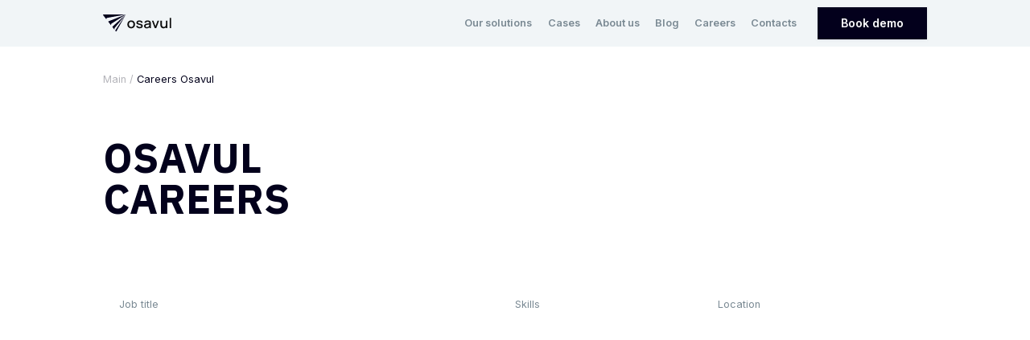

--- FILE ---
content_type: text/html; charset=utf-8
request_url: https://www.osavul.cloud/careers-osavul
body_size: 46588
content:
<!DOCTYPE html><html lang="en" class="inter_eada42cf-module__YFtF8a__variable ibm_plex_sans_42106499-module__emCACG__variable"><head><meta charSet="utf-8"/><meta name="viewport" content="width=device-width, initial-scale=1"/><link rel="preload" href="/_next/static/media/03fc1b4a8d284b5e-s.p.af4fcd24.woff2" as="font" crossorigin="" type="font/woff2"/><link rel="preload" href="/_next/static/media/83afe278b6a6bb3c-s.p.3a6ba036.woff2" as="font" crossorigin="" type="font/woff2"/><link rel="preload" as="image" href="/_next/static/media/osavul-logo.19b412b1.svg"/><link rel="preload" as="image" href="https://eloquent-festival-6ad5e31a6a.strapiapp.com/uploads/Cb_d5bc8a2dc2.svg"/><link rel="preload" as="image" href="https://eloquent-festival-6ad5e31a6a.strapiapp.com/uploads/Facebook_03987685c0.svg"/><link rel="preload" as="image" href="https://eloquent-festival-6ad5e31a6a.strapiapp.com/uploads/Instagram_e6291ba5ff.svg"/><link rel="preload" as="image" href="https://eloquent-festival-6ad5e31a6a.strapiapp.com/uploads/Linked_In_635bdf7825.svg"/><link rel="preload" as="image" href="https://eloquent-festival-6ad5e31a6a.strapiapp.com/uploads/Twitter_44393524ae.svg"/><link rel="preload" as="image" href="https://eloquent-festival-6ad5e31a6a.strapiapp.com/uploads/You_Tube_f6810eed5f.svg"/><link rel="preload" as="image" href="https://eloquent-festival-6ad5e31a6a.media.strapiapp.com/what_is_cognitive_warfare_addffb8750.jpg"/><link rel="preload" as="image" href="https://eloquent-festival-6ad5e31a6a.media.strapiapp.com/Spotlight_Venezula_Information_Infrastructure_632x449_black_ee351dd09e.png"/><link rel="preload" as="image" href="https://eloquent-festival-6ad5e31a6a.media.strapiapp.com/what_is_the_third_FIMI_EEAS_report_bf24b10c7a.jpg"/><link rel="stylesheet" href="/_next/static/chunks/33bb24c2f4a6cf43.css" data-precedence="next"/><link rel="stylesheet" href="/_next/static/chunks/a039a37e422d8162.css" data-precedence="next"/><link rel="preload" as="script" fetchPriority="low" href="/_next/static/chunks/cbd55ab9639e1e66.js"/><script src="/_next/static/chunks/4310283e185a676c.js" async=""></script><script src="/_next/static/chunks/d2a3d714b4a6f4ca.js" async=""></script><script src="/_next/static/chunks/b67426bfbd31fbc3.js" async=""></script><script src="/_next/static/chunks/turbopack-921006e5d6929346.js" async=""></script><script src="/_next/static/chunks/ff1a16fafef87110.js" async=""></script><script src="/_next/static/chunks/d8adb22655282137.js" async=""></script><script src="/_next/static/chunks/ad2c9dfc58fc8f12.js" async=""></script><script src="/_next/static/chunks/7eef0fa7f5a141ec.js" async=""></script><script src="/_next/static/chunks/39f7ceb03e0ab8e9.js" async=""></script><script src="/_next/static/chunks/de9582dd3670c270.js" async=""></script><script src="/_next/static/chunks/312db6c0a0582e6a.js" async=""></script><script src="/_next/static/chunks/a79b35cc94e200cc.js" async=""></script><script src="/_next/static/chunks/5d7b76e4e7232fa7.js" async=""></script><link rel="preload" as="image" href="https://eloquent-festival-6ad5e31a6a.media.strapiapp.com/Spotlight_Germany_FIMI_and_sabotage_71886c312b.png"/><link rel="preload" as="image" href="https://eloquent-festival-6ad5e31a6a.media.strapiapp.com/FIMI_foreign_interference_c989d067b2.jpg"/><link rel="preload" as="image" href="https://eloquent-festival-6ad5e31a6a.media.strapiapp.com/ai_in_cybersecurity_787c5f34f8.jpg"/><link rel="preload" as="image" href="https://eloquent-festival-6ad5e31a6a.media.strapiapp.com/Speaker_Maria_Golubeva_632x449px_c0297ef71e.jpg"/><link rel="preload" as="image" href="https://eloquent-festival-6ad5e31a6a.media.strapiapp.com/open_source_investigations_2026_23a7e83275.jpg"/><link rel="preload" as="image" href="https://eloquent-festival-6ad5e31a6a.media.strapiapp.com/how_to_protect_your_brand_online_fe27a32d78.jpg"/><link rel="preload" as="image" href="https://eloquent-festival-6ad5e31a6a.media.strapiapp.com/online_reputation_management_for_big_brands_b59205d5e3.jpg"/><link rel="preload" as="image" href="/_next/static/media/bg-dark.10bf2c40.svg"/><link rel="preload" as="image" href="https://eloquent-festival-6ad5e31a6a.media.strapiapp.com/lupa_4d5eb7cbe8.png"/><link rel="preload" as="image" href="https://eloquent-festival-6ad5e31a6a.media.strapiapp.com/data_5b030003c2.png"/><link rel="preload" as="image" href="https://eloquent-festival-6ad5e31a6a.media.strapiapp.com/bot_2ac4daaf1e.png"/><link rel="preload" as="image" href="https://eloquent-festival-6ad5e31a6a.media.strapiapp.com/rupor_cddf59efaf.png"/><link rel="preload" as="image" href="/_next/static/media/bg-dark-2.8fb1594f.svg"/><meta name="next-size-adjust" content=""/><title>Fight Disinformation with Professionals from Osavul Careers</title><meta name="description" content="Join the frontline of the disinformation battle with Osavul Careers. Just click and contact us if you want to be a part of our cybersecurity professionals"/><link rel="canonical" href="https://www.osavul.cloud/careers-osavul"/><meta property="og:title" content="Fight Disinformation with Professionals from Osavul Careers"/><meta property="og:description" content="Join the frontline of the disinformation battle with Osavul Careers. Just click and contact us if you want to be a part of our cybersecurity professionals"/><meta property="og:image" content="https://eloquent-festival-6ad5e31a6a.media.strapiapp.com/Map_data_1440h757_f0eb5a06d2.png"/><meta name="twitter:card" content="summary_large_image"/><meta name="twitter:title" content="Fight Disinformation with Professionals from Osavul Careers"/><meta name="twitter:description" content="Join the frontline of the disinformation battle with Osavul Careers. Just click and contact us if you want to be a part of our cybersecurity professionals"/><meta name="twitter:image" content="https://eloquent-festival-6ad5e31a6a.media.strapiapp.com/Map_data_1440h757_f0eb5a06d2.png"/><link rel="icon" href="/icon.png?icon.558bc686.png" sizes="58x46" type="image/png"/><script src="/_next/static/chunks/a6dad97d9634a72d.js" noModule=""></script></head><body><div hidden=""><!--$--><!--/$--></div><noscript><iframe src="https://www.googletagmanager.com/ns.html?id=GTM-TW65SF6D" height="0" width="0" style="display:none;visibility:hidden"></iframe></noscript><div class="preloader-overlay"><div class="loader"></div></div><header class="main-header max-lg:hidden inner-header"><div class="main-header-ctn container w-full flex justify-between items-center"><div class="logo"><a aria-label="Go to main page" href="/"><img src="/_next/static/media/osavul-logo.19b412b1.svg" alt="osavul"/></a></div><nav class="flex justify-between items-center ml-auto"><ul class="main-navigation flex"><li><a class="" aria-label="Go to solutions" href="/solutions">Our solutions</a></li><li><a class="" aria-label="Go to cases" href="/cases">Cases</a></li><li><a class="" aria-label="Go to About us" href="/about">About us</a></li><li><a class="" aria-label="Go to blog" href="/blog">Blog</a></li><li><a class="active" aria-label="Go to careers" href="/careers-osavul">Careers</a></li><li><a class="" aria-label="Go to contacts" href="/contacts">Contacts</a></li></ul></nav><div class="button button-main flex items-center justify-center "><button>Book demo</button></div></div></header><header class="main-header hidden max-lg:block inner-header"><div class="main-header-ctn container w-full flex justify-between items-center"><div class="logo"><a aria-label="Go to main page" href="/"><img src="/_next/static/media/osavul-logo.19b412b1.svg" alt="osavul"/></a></div><button class="menu-btn">Menu</button></div></header><!--$?--><template id="B:0"></template><p class="loading-module__KbceDa__loading">Fetching articles...</p><!--/$--><footer class="main-footer container max-lg:hidden"><div class="main-footer-top flex items-center"><div class="logo"><a aria-label="Go to main page" href="/"><img src="/_next/static/media/osavul-logo.19b412b1.svg" alt="osavul"/></a></div><div class="divider ml-12 mr-12"></div><nav><ul class="main-navigation flex"><li><a class="" aria-label="Go to solutions" href="/solutions">Our solutions</a></li><li><a class="" aria-label="Go to cases" href="/cases">Cases</a></li><li><a class="" aria-label="Go to About us" href="/about">About us</a></li><li><a class="" aria-label="Go to blog" href="/blog">Blog</a></li><li><a class="active" aria-label="Go to careers" href="/careers-osavul">Careers</a></li><li><a class="" aria-label="Go to contacts" href="/contacts">Contacts</a></li></ul></nav><div class="socials"><div class="socials-item flex justify-center items-center"><a aria-label="Our Cb" target="_blank" rel="noopener noreferrer" href="https://www.crunchbase.com/organization/osavul"><img src="https://eloquent-festival-6ad5e31a6a.strapiapp.com/uploads/Cb_d5bc8a2dc2.svg" alt="Cb" width="24" height="24" style="margin:14px"/></a></div><div class="socials-item flex justify-center items-center"><a aria-label="Our Facebook" target="_blank" rel="noopener noreferrer" href="https://www.facebook.com/osavulcompany"><img src="https://eloquent-festival-6ad5e31a6a.strapiapp.com/uploads/Facebook_03987685c0.svg" alt="Facebook" width="24" height="24" style="margin:14px"/></a></div><div class="socials-item flex justify-center items-center"><a aria-label="Our Instagram" target="_blank" rel="noopener noreferrer" href="https://www.instagram.com/osavul_platform/"><img src="https://eloquent-festival-6ad5e31a6a.strapiapp.com/uploads/Instagram_e6291ba5ff.svg" alt="Instagram" width="24" height="24" style="margin:14px"/></a></div><div class="socials-item flex justify-center items-center"><a aria-label="Our LinkedIn" target="_blank" rel="noopener noreferrer" href="https://www.linkedin.com/company/osavul/"><img src="https://eloquent-festival-6ad5e31a6a.strapiapp.com/uploads/Linked_In_635bdf7825.svg" alt="LinkedIn" width="24" height="24" style="margin:14px"/></a></div><div class="socials-item flex justify-center items-center"><a aria-label="Our Twitter" target="_blank" rel="noopener noreferrer" href="https://twitter.com/Osavulcompany"><img src="https://eloquent-festival-6ad5e31a6a.strapiapp.com/uploads/Twitter_44393524ae.svg" alt="Twitter" width="24" height="24" style="margin:14px"/></a></div><div class="socials-item flex justify-center items-center"><a aria-label="Our YouTube" target="_blank" rel="noopener noreferrer" href="https://www.youtube.com/@OsavulAI"><img src="https://eloquent-festival-6ad5e31a6a.strapiapp.com/uploads/You_Tube_f6810eed5f.svg" alt="YouTube" width="24" height="24" style="margin:14px"/></a></div></div></div><div class="main-footer-bottom flex justify-center items-center"><div class="copy">OSavul 2025 © All Rights Reserved</div><div class="ml-3 mr-3">/</div><ul class="main-footer-bottom-links flex"><li><a href="/terms-and-conditions">Terms and Conditions</a></li><li><a href="/privacy-policy">Privacy Policy</a></li><li><a href="/data-processing-agreement">Data Processing Agreement</a></li><li><a href="/terms-of-use">Terms of Use</a></li><li><a href="/cookie-policy">Cookie Policy</a></li></ul></div></footer><footer class="main-footer container hidden max-lg:block"><div class="main-footer-menu"><h3 class="footer-title">Menu:</h3><nav class="max-lg:block"><ul class="footer-mob-navigation"><li><a class="" aria-label="Go to solutions" href="/solutions">Our solutions</a></li><li><a class="" aria-label="Go to cases" href="/cases">Cases</a></li><li><a class="" aria-label="Go to About us" href="/about">About us</a></li><li><a class="" aria-label="Go to blog" href="/blog">Blog</a></li><li><a class="active" aria-label="Go to careers" href="/careers-osavul">Careers</a></li><li><a class="" aria-label="Go to contacts" href="/contacts">Contacts</a></li><li><a class="" aria-label="Read Terms and Conditions" href="/terms-and-conditions">Terms and Conditions</a></li><li><a class="" aria-label="Read Privacy Policy" href="/privacy-policy">Privacy Policy</a></li><li><a class="" aria-label="Read Data Processing Agreement" href="/data-processing-agreement">Data Processing Agreement</a></li><li><a class="" aria-label="Read Terms of Use" href="/terms-of-use">Terms of Use</a></li><li><a class="" aria-label="Read Cookie Policy" href="/cookie-policy">Cookie Policy</a></li></ul></nav></div><div class="main-footer-socials"><h3 class="footer-title">Social:</h3><div class="socials"><div class="socials-item flex justify-center items-center"><a aria-label="Our Cb" target="_blank" rel="noopener noreferrer" href="https://www.crunchbase.com/organization/osavul"><img src="https://eloquent-festival-6ad5e31a6a.strapiapp.com/uploads/Cb_d5bc8a2dc2.svg" alt="Cb" width="24" height="24" style="margin:14px"/></a></div><div class="socials-item flex justify-center items-center"><a aria-label="Our Facebook" target="_blank" rel="noopener noreferrer" href="https://www.facebook.com/osavulcompany"><img src="https://eloquent-festival-6ad5e31a6a.strapiapp.com/uploads/Facebook_03987685c0.svg" alt="Facebook" width="24" height="24" style="margin:14px"/></a></div><div class="socials-item flex justify-center items-center"><a aria-label="Our Instagram" target="_blank" rel="noopener noreferrer" href="https://www.instagram.com/osavul_platform/"><img src="https://eloquent-festival-6ad5e31a6a.strapiapp.com/uploads/Instagram_e6291ba5ff.svg" alt="Instagram" width="24" height="24" style="margin:14px"/></a></div><div class="socials-item flex justify-center items-center"><a aria-label="Our LinkedIn" target="_blank" rel="noopener noreferrer" href="https://www.linkedin.com/company/osavul/"><img src="https://eloquent-festival-6ad5e31a6a.strapiapp.com/uploads/Linked_In_635bdf7825.svg" alt="LinkedIn" width="24" height="24" style="margin:14px"/></a></div><div class="socials-item flex justify-center items-center"><a aria-label="Our Twitter" target="_blank" rel="noopener noreferrer" href="https://twitter.com/Osavulcompany"><img src="https://eloquent-festival-6ad5e31a6a.strapiapp.com/uploads/Twitter_44393524ae.svg" alt="Twitter" width="24" height="24" style="margin:14px"/></a></div><div class="socials-item flex justify-center items-center"><a aria-label="Our YouTube" target="_blank" rel="noopener noreferrer" href="https://www.youtube.com/@OsavulAI"><img src="https://eloquent-festival-6ad5e31a6a.strapiapp.com/uploads/You_Tube_f6810eed5f.svg" alt="YouTube" width="24" height="24" style="margin:14px"/></a></div></div></div><div class="divider"></div><div class="main-footer-bottom flex flex-col items-center"><div class="logo"><a aria-label="Go to main page" href="/"><img src="/_next/static/media/osavul-logo.19b412b1.svg" alt="osavul"/></a></div><div class="copy">OSavul 2025 © All Rights Reserved</div></div></footer><script>requestAnimationFrame(function(){$RT=performance.now()});</script><script src="/_next/static/chunks/cbd55ab9639e1e66.js" id="_R_" async=""></script><div hidden id="S:0"><main class="page cases-page"><nav aria-label="breadcrumb"><ul class="breadcrumbs container flex"><li><a href="/">Main</a> / </li><li><span>Careers Osavul</span></li></ul></nav><section class="section cases-page-top"><hgroup class="container flex justify-between items-start max-lg:flex-col"><h1 class="page-title w-1/2 max-lg:w-full">Osavul <br /> Careers</h1><p class="page-title-caption w-1/2 max-lg:w-full"></p></hgroup></section><section class="section careers-wrap"><div class="container"><div class="careers-grid"><header class="careers-grid-header max-lg:hidden"><span>Job title</span><span>Skills</span><span>Location</span></header><article style="opacity:0;transform:translateY(100px)"><a class="career-block" href="/careers-osavul/senior-backend-engineer"><h3 class="career-title">Senior Backend Engineer (Data Fetching Team)</h3><div class="career-skills"><p class="row-name lg:hidden">Skills:</p><ul><li>Python;</li><li>Web scrapers &amp; fetchers;</li><li>Proxies;</li><li>Algorithmic thinking;</li></ul></div><div class="career-location"><p class="row-name lg:hidden">Location:</p><address>Remote</address></div></a></article><article style="opacity:0;transform:translateY(100px)"><a class="career-block" href="/careers-osavul/cyber-threat-intelligence-analyst"><h3 class="career-title">Cyber Threat Intelligence Analyst</h3><div class="career-skills"><p class="row-name lg:hidden">Skills:</p><ul><li>Data analysis;</li><li>Investigation tools;</li><li>Proficiency in Python;</li><li>Security tools;</li></ul></div><div class="career-location"><p class="row-name lg:hidden">Location:</p><address>Remote</address></div></a></article><article style="opacity:0;transform:translateY(100px)"><a class="career-block" href="/careers-osavul/Middle-Full-Stack-Engineer"><h3 class="career-title">Middle Full Stack Engineer</h3><div class="career-skills"><p class="row-name lg:hidden">Skills:</p><ul><li>Strong Python skills;</li><li>Proficiency in JavaScript;</li><li>React, and TypeScript;</li><li>Vue.js;</li></ul></div><div class="career-location"><p class="row-name lg:hidden">Location:</p><address>Remote</address></div></a></article><article style="opacity:0;transform:translateY(100px)"><a class="career-block" href="/careers-osavul/senior-engineer"><h3 class="career-title">Senior AI Engineer</h3><div class="career-skills"><p class="row-name lg:hidden">Skills:</p><ul><li>Python; FastAPI; Docker;</li><li>PostgreSQL;</li><li>Elasticsearch;</li><li>Asynchronous programming;</li></ul></div><div class="career-location"><p class="row-name lg:hidden">Location:</p><address>Remote</address></div></a></article><article style="opacity:0;transform:translateY(100px)"><a class="career-block" href="/careers-osavul/solutions-engineer"><h3 class="career-title">Solutions Engineer</h3><div class="career-skills"><p class="row-name lg:hidden">Skills:</p><ul><li>Client relationships;</li><li>Presentation &amp; demo delivery;</li><li>Fluent English;</li><li>Python/SQL;</li></ul></div><div class="career-location"><p class="row-name lg:hidden">Location:</p><address>Remote</address></div></a></article></div></div></section><section class="section-news section"><div class="container flex justify-center items-center flex-col"><hgroup class="section-title-group flex justify-center items-center flex-col"><h2 class="section-title" style="opacity:0;transform:translateY(100px)"><span>Articles <br />About</span><img src="/_next/static/media/osavul-logo.19b412b1.svg" class="logo" alt="osavul"/></h2><p class="section-title-caption text-center" style="opacity:0;transform:translateY(100px)">Learn what the media says about Osavul</p></hgroup><div class="section-news-wrap w-full" style="opacity:0;transform:translateY(100px)"><div class="news-ui flex justify-between items-center w-full"><div class="news-links flex"><button class="news-link active">All</button><button class="news-link ">News</button><button class="news-link ">Webinars</button><button class="news-link ">Blog</button></div><div class="slider-buttons max-md:hidden"><button class=" slider-button slider-button--prev embla__prev button-arrow" aria-label="button"><svg class="button-arrow__box" width="92" height="64" viewBox="0 0 92 64" fill="none" xmlns="http://www.w3.org/2000/svg"><path class="button-arrow__arrow" d="M47 24L55 32L47 40" stroke="#03001C" stroke-width="4" stroke-linecap="square"></path><path class="button-arrow__arrow--sm" d="M39 29L42 32L39 35" stroke="#03001C" stroke-width="4" stroke-linecap="square"></path></svg></button><button class="active slider-button slider-button--next embla__next button-arrow" aria-label="button"><svg class="button-arrow__box" width="92" height="64" viewBox="0 0 92 64" fill="none" xmlns="http://www.w3.org/2000/svg"><path class="button-arrow__arrow" d="M47 24L55 32L47 40" stroke="#03001C" stroke-width="4" stroke-linecap="square"></path><path class="button-arrow__arrow--sm" d="M39 29L42 32L39 35" stroke="#03001C" stroke-width="4" stroke-linecap="square"></path></svg></button></div></div><div class="news-items embla"><div class="embla__container"><article class="news-item embla__slide"><a class="image" aria-label="What is Cognitive Warfare?" href="/blog/what-is-cognitive-warfare"><img src="https://eloquent-festival-6ad5e31a6a.media.strapiapp.com/what_is_cognitive_warfare_addffb8750.jpg" alt="What is Cognitive Warfare?" width="524" height="350"/></a><div class="descr"><div class="descr-inner"><header class="descr-top flex items-center"><div class="tag"><a href="/blog">Blog</a></div><div class="flex items-center max-lg:hidden flex-nowrap overflow-hidden"><time dateTime="2026-01-22T15:44:24.914Z" class="flex-shrink-0">Jan 22, 2026</time></div></header><h3 class="title"><a href="/blog/what-is-cognitive-warfare">What is Cognitive Warfare?</a></h3><div class="more max-lg:hidden"><a href="/blog/what-is-cognitive-warfare">Read more</a></div><footer class="date-mob hidden max-lg:flex flex-col"><div class="date flex items-center flex-wrap">Jan 22, 2026</div></footer></div></div></article><article class="news-item embla__slide"><a class="image" aria-label="Spotlight Venezuela: Information Infrastructure" href="/blog/spotlight-venezuela-information-infrastructure"><img src="https://eloquent-festival-6ad5e31a6a.media.strapiapp.com/Spotlight_Venezula_Information_Infrastructure_632x449_black_ee351dd09e.png" alt="Spotlight Venezuela: Information Infrastructure" width="524" height="350"/></a><div class="descr"><div class="descr-inner"><header class="descr-top flex items-center"><div class="tag"><a href="/blog">Webinars</a></div><div class="flex items-center max-lg:hidden flex-nowrap overflow-hidden"><time dateTime="2026-01-22T09:35:00.352Z" class="flex-shrink-0">Jan 22, 2026</time></div></header><h3 class="title"><a href="/blog/spotlight-venezuela-information-infrastructure">Spotlight Venezuela: Information Infrastructure</a></h3><div class="more max-lg:hidden"><a href="/blog/spotlight-venezuela-information-infrastructure">Read more</a></div><footer class="date-mob hidden max-lg:flex flex-col"><div class="date flex items-center flex-wrap">Jan 22, 2026</div></footer></div></div></article><article class="news-item embla__slide"><a class="image" aria-label="What is the Third FIMI EEAS report?" href="/blog/what-is-the-eeas-report"><img src="https://eloquent-festival-6ad5e31a6a.media.strapiapp.com/what_is_the_third_FIMI_EEAS_report_bf24b10c7a.jpg" alt="What is the Third FIMI EEAS report?" width="524" height="350"/></a><div class="descr"><div class="descr-inner"><header class="descr-top flex items-center"><div class="tag"><a href="/blog">Blog</a></div><div class="flex items-center max-lg:hidden flex-nowrap overflow-hidden"><time dateTime="2026-01-20T16:50:24.344Z" class="flex-shrink-0">Jan 20, 2026</time></div></header><h3 class="title"><a href="/blog/what-is-the-eeas-report">What is the Third FIMI EEAS report?</a></h3><div class="more max-lg:hidden"><a href="/blog/what-is-the-eeas-report">Read more</a></div><footer class="date-mob hidden max-lg:flex flex-col"><div class="date flex items-center flex-wrap">Jan 20, 2026</div></footer></div></div></article><article class="news-item embla__slide"><a class="image" aria-label="Spotlight Germany: FIMI operations and sabotage" href="/blog/spotlight-germany-fimi-operations-and-sabotage"><img src="https://eloquent-festival-6ad5e31a6a.media.strapiapp.com/Spotlight_Germany_FIMI_and_sabotage_71886c312b.png" alt="Spotlight Germany: FIMI operations and sabotage" width="524" height="350"/></a><div class="descr"><div class="descr-inner"><header class="descr-top flex items-center"><div class="tag"><a href="/blog">Webinars</a></div><div class="flex items-center max-lg:hidden flex-nowrap overflow-hidden"><time dateTime="2026-01-16T14:20:22.848Z" class="flex-shrink-0">Feb 04, 2026</time><div class="time flex-shrink-0"><span class="mx-1">⋅</span>3:00 PM GMT (UK time)</div><div class="zoom truncate flex-shrink min-w-0"><span class="mx-1">⋅</span> <a class="truncate" href="#">Livestorm</a></div></div></header><h3 class="title"><a href="/blog/spotlight-germany-fimi-operations-and-sabotage">Spotlight Germany: FIMI operations and sabotage</a></h3><div class="more max-lg:hidden"><a href="/blog/spotlight-germany-fimi-operations-and-sabotage">Read more</a></div><footer class="date-mob hidden max-lg:flex flex-col"><div class="date flex items-center flex-wrap">Feb 04, 2026<div class="time">3:00 PM GMT (UK time)</div><div class="zoom truncate flex-shrink min-w-0"><span class="mx-1">⋅</span><a class="truncate" href="#">Livestorm</a></div></div></footer></div></div></article><article class="news-item embla__slide"><a class="image" aria-label="FIMI Foreign Interference vs. Foreign Influence: An Expert’s Guide to the Difference" href="/blog/fimi-foreign-interference-vs-foreign-influence"><img src="https://eloquent-festival-6ad5e31a6a.media.strapiapp.com/FIMI_foreign_interference_c989d067b2.jpg" alt="FIMI Foreign Interference vs. Foreign Influence: An Expert’s Guide to the Difference" width="524" height="350"/></a><div class="descr"><div class="descr-inner"><header class="descr-top flex items-center"><div class="tag"><a href="/blog">Blog</a></div><div class="flex items-center max-lg:hidden flex-nowrap overflow-hidden"><time dateTime="2026-01-15T15:11:16.726Z" class="flex-shrink-0">Jan 15, 2026</time></div></header><h3 class="title"><a href="/blog/fimi-foreign-interference-vs-foreign-influence">FIMI Foreign Interference vs. Foreign Influence: An Expert’s Guide to the Difference</a></h3><div class="more max-lg:hidden"><a href="/blog/fimi-foreign-interference-vs-foreign-influence">Read more</a></div><footer class="date-mob hidden max-lg:flex flex-col"><div class="date flex items-center flex-wrap">Jan 15, 2026</div></footer></div></div></article><article class="news-item embla__slide"><a class="image" aria-label="When AI levels the Playing Field in Cyber Attacks on critical infrastructure" href="/blog/ai-in-cybersecurity"><img src="https://eloquent-festival-6ad5e31a6a.media.strapiapp.com/ai_in_cybersecurity_787c5f34f8.jpg" alt="When AI levels the Playing Field in Cyber Attacks on critical infrastructure" width="524" height="350"/></a><div class="descr"><div class="descr-inner"><header class="descr-top flex items-center"><div class="tag"><a href="/blog">Blog</a></div><div class="flex items-center max-lg:hidden flex-nowrap overflow-hidden"><time dateTime="2026-01-06T09:56:07.369Z" class="flex-shrink-0">Jan 06, 2026</time></div></header><h3 class="title"><a href="/blog/ai-in-cybersecurity">When AI levels the Playing Field in Cyber Attacks on critical infrastructure</a></h3><div class="more max-lg:hidden"><a href="/blog/ai-in-cybersecurity">Read more</a></div><footer class="date-mob hidden max-lg:flex flex-col"><div class="date flex items-center flex-wrap">Jan 06, 2026</div></footer></div></div></article><article class="news-item embla__slide"><a class="image" aria-label="Information operations: Trends for 2026 and Conclusions from 2025" href="/blog/session-information-operations"><img src="https://eloquent-festival-6ad5e31a6a.media.strapiapp.com/Speaker_Maria_Golubeva_632x449px_c0297ef71e.jpg" alt="Information operations: Trends for 2026 and Conclusions from 2025" width="524" height="350"/></a><div class="descr"><div class="descr-inner"><header class="descr-top flex items-center"><div class="tag"><a href="/blog">Webinars</a></div><div class="flex items-center max-lg:hidden flex-nowrap overflow-hidden"><time dateTime="2026-01-05T11:54:33.784Z" class="flex-shrink-0">Jan 05, 2026</time></div></header><h3 class="title"><a href="/blog/session-information-operations">Information operations: Trends for 2026 and Conclusions from 2025</a></h3><div class="more max-lg:hidden"><a href="/blog/session-information-operations">Read more</a></div><footer class="date-mob hidden max-lg:flex flex-col"><div class="date flex items-center flex-wrap">Jan 05, 2026</div></footer></div></div></article><article class="news-item embla__slide"><a class="image" aria-label="Open Source Investigations Guide 2026" href="/blog/open-source-investigations-guide"><img src="https://eloquent-festival-6ad5e31a6a.media.strapiapp.com/open_source_investigations_2026_23a7e83275.jpg" alt="Open Source Investigations Guide 2026" width="524" height="350"/></a><div class="descr"><div class="descr-inner"><header class="descr-top flex items-center"><div class="tag"><a href="/blog">Blog</a></div><div class="flex items-center max-lg:hidden flex-nowrap overflow-hidden"><time dateTime="2025-12-23T10:34:22.015Z" class="flex-shrink-0">Dec 23, 2025</time></div></header><h3 class="title"><a href="/blog/open-source-investigations-guide">Open Source Investigations Guide 2026</a></h3><div class="more max-lg:hidden"><a href="/blog/open-source-investigations-guide">Read more</a></div><footer class="date-mob hidden max-lg:flex flex-col"><div class="date flex items-center flex-wrap">Dec 23, 2025</div></footer></div></div></article><article class="news-item embla__slide"><a class="image" aria-label="How to Protect Your Brand from Information Attacks" href="/blog/how-to-protect-your-brand-from-information-attacks"><img src="https://eloquent-festival-6ad5e31a6a.media.strapiapp.com/how_to_protect_your_brand_online_fe27a32d78.jpg" alt="How to Protect Your Brand from Information Attacks" width="524" height="350"/></a><div class="descr"><div class="descr-inner"><header class="descr-top flex items-center"><div class="tag"><a href="/blog">Blog</a></div><div class="flex items-center max-lg:hidden flex-nowrap overflow-hidden"><time dateTime="2025-12-22T11:26:55.661Z" class="flex-shrink-0">Dec 22, 2025</time></div></header><h3 class="title"><a href="/blog/how-to-protect-your-brand-from-information-attacks">How to Protect Your Brand from Information Attacks</a></h3><div class="more max-lg:hidden"><a href="/blog/how-to-protect-your-brand-from-information-attacks">Read more</a></div><footer class="date-mob hidden max-lg:flex flex-col"><div class="date flex items-center flex-wrap">Dec 22, 2025</div></footer></div></div></article><article class="news-item embla__slide"><a class="image" aria-label="5 Key Points about Online reputation management for big brands" href="/blog/online-reputation-management-for-big-brands"><img src="https://eloquent-festival-6ad5e31a6a.media.strapiapp.com/online_reputation_management_for_big_brands_b59205d5e3.jpg" alt="5 Key Points about Online reputation management for big brands" width="524" height="350"/></a><div class="descr"><div class="descr-inner"><header class="descr-top flex items-center"><div class="tag"><a href="/blog">Blog</a></div><div class="flex items-center max-lg:hidden flex-nowrap overflow-hidden"><time dateTime="2025-12-22T10:31:32.519Z" class="flex-shrink-0">Dec 22, 2025</time></div></header><h3 class="title"><a href="/blog/online-reputation-management-for-big-brands">5 Key Points about Online reputation management for big brands</a></h3><div class="more max-lg:hidden"><a href="/blog/online-reputation-management-for-big-brands">Read more</a></div><footer class="date-mob hidden max-lg:flex flex-col"><div class="date flex items-center flex-wrap">Dec 22, 2025</div></footer></div></div></article></div></div></div></div></section><section class="section-dark section"><div class="section-dark-bg"><img src="/_next/static/media/bg-dark.10bf2c40.svg" alt="dark background"/></div><div class="container flex flex-col items-center" style="opacity:0;transform:translateY(100px)"><h2 class="section-title">Excited to work together on your next project?</h2><div class="button button-main flex items-center justify-center button-main--dark-back"><button>Book demo</button></div></div></section><section class="section-advantages section"><div class="container flex justify-center items-center flex-col"><hgroup class="section-title-group flex justify-center items-center flex-col"><h2 class="section-title" style="opacity:0;transform:translateY(100px)">Strategic intelligence for multi-domain security</h2><p class="section-title-caption text-center" style="opacity:0;transform:translateY(100px)"><p><meta charset="utf-8">Osavul delivers pre-emptive situational awareness for the most critical enterprises, governments, and security organizations.</p></p></hgroup><div class="section-advantages-wrap flex" style="opacity:0;transform:translateY(100px)"><div class="advantages-stat"><div class="advantages-stat-item"><div class="num">100+</div><p>Deployments worldwide</p></div><div class="advantages-stat-item"><div class="num">500+</div><p>Million of data points are collected monthly</p></div><div class="advantages-stat-item"><div class="num">100+</div><p>Countries covered</p></div></div><div class="advantages-list grid grid-cols-2 gap-24 max-lg:gap-16"><div class="advantages-item"><div class="advantages-item-inner"><div class="advantages-item-top"><div class="advantages-item-icon"><img src="https://eloquent-festival-6ad5e31a6a.media.strapiapp.com/lupa_4d5eb7cbe8.png" alt="AI-powered OSINT data analysis" width="40" height="40"/></div><h3 class="advantages-item-title">AI-powered OSINT data analysis</h3></div><p>Our technologies were first deployed in Ukraine to counter hybrid threats and are now used across the West to safeguard the most critical organizations.</p></div></div><div class="advantages-item"><div class="advantages-item-inner"><div class="advantages-item-top"><div class="advantages-item-icon"><img src="https://eloquent-festival-6ad5e31a6a.media.strapiapp.com/data_5b030003c2.png" alt="Hard-to-reach data" width="40" height="40"/></div><h3 class="advantages-item-title">Hard-to-reach data</h3></div><p>Osavul is capable of collecting hard-to-reach data from the most complex online environments where traditional monitoring technologies can’t reach.</p></div></div><div class="advantages-item"><div class="advantages-item-inner"><div class="advantages-item-top"><div class="advantages-item-icon"><img src="https://eloquent-festival-6ad5e31a6a.media.strapiapp.com/bot_2ac4daaf1e.png" alt="Malicious actors and CIB tracking" width="40" height="40"/></div><h3 class="advantages-item-title">Malicious actors and CIB tracking</h3></div><p>Expose networks and learn how many malicious actors are behind any campaign. Track and expose inauthentic sources. </p></div></div><div class="advantages-item"><div class="advantages-item-inner"><div class="advantages-item-top"><div class="advantages-item-icon"><img src="https://eloquent-festival-6ad5e31a6a.media.strapiapp.com/rupor_cddf59efaf.png" alt="Listen to opinions " width="40" height="40"/></div><h3 class="advantages-item-title">Listen to opinions </h3></div><p>Use AI capabilities to analyse big data and understand people&#x27;s opinions to understand their reaction towards specific events, personas, and narratives. </p></div></div></div></div></div></section><section class="section-dark section"><div class="section-dark-bg"><img src="/_next/static/media/bg-dark-2.8fb1594f.svg" alt="dark background"/></div><div class="container flex flex-col items-center" style="opacity:0;transform:translateY(100px)"><h2 class="section-title">Subscribe to stay informed about all releases and updates!</h2><div><form class="input-sub flex" action="" encType="multipart/form-data" method="POST"><input type="hidden" name="$ACTION_REF_1"/><input type="hidden" name="$ACTION_1:0" value="{&quot;id&quot;:&quot;60375468ae008fcae6ce03c3b41d9d3a7889e85c3f&quot;,&quot;bound&quot;:&quot;$@1&quot;}"/><input type="hidden" name="$ACTION_1:1" value="[null]"/><input type="hidden" name="$ACTION_KEY" value="kd7d41467016e526f745a11f37a3d730e"/><label class="flex flex-nowrap w-full"><input type="email" placeholder="Write your email" required="" name="email"/></label><button type="submit" class="button button-main flex items-center justify-center button-main--dark-back">Get in touch</button></form></div><p class="section-dark-bottom-text">By signing up to receive emails from Osavul, you agree to our <a href="/privacy-policy">Privacy Policy</a>. We treat your info responsibly. Unsubscribe anytime.</p></div></section></main><!--$--><!--/$--></div><script>$RB=[];$RV=function(a){$RT=performance.now();for(var b=0;b<a.length;b+=2){var c=a[b],e=a[b+1];null!==e.parentNode&&e.parentNode.removeChild(e);var f=c.parentNode;if(f){var g=c.previousSibling,h=0;do{if(c&&8===c.nodeType){var d=c.data;if("/$"===d||"/&"===d)if(0===h)break;else h--;else"$"!==d&&"$?"!==d&&"$~"!==d&&"$!"!==d&&"&"!==d||h++}d=c.nextSibling;f.removeChild(c);c=d}while(c);for(;e.firstChild;)f.insertBefore(e.firstChild,c);g.data="$";g._reactRetry&&requestAnimationFrame(g._reactRetry)}}a.length=0};
$RC=function(a,b){if(b=document.getElementById(b))(a=document.getElementById(a))?(a.previousSibling.data="$~",$RB.push(a,b),2===$RB.length&&("number"!==typeof $RT?requestAnimationFrame($RV.bind(null,$RB)):(a=performance.now(),setTimeout($RV.bind(null,$RB),2300>a&&2E3<a?2300-a:$RT+300-a)))):b.parentNode.removeChild(b)};$RC("B:0","S:0")</script><script>(self.__next_f=self.__next_f||[]).push([0])</script><script>self.__next_f.push([1,"1:\"$Sreact.fragment\"\n3:I[39756,[\"/_next/static/chunks/ff1a16fafef87110.js\",\"/_next/static/chunks/d8adb22655282137.js\"],\"default\"]\n4:I[11871,[\"/_next/static/chunks/ad2c9dfc58fc8f12.js\",\"/_next/static/chunks/7eef0fa7f5a141ec.js\",\"/_next/static/chunks/39f7ceb03e0ab8e9.js\",\"/_next/static/chunks/de9582dd3670c270.js\"],\"default\"]\n5:I[37457,[\"/_next/static/chunks/ff1a16fafef87110.js\",\"/_next/static/chunks/d8adb22655282137.js\"],\"default\"]\n7:I[97367,[\"/_next/static/chunks/ff1a16fafef87110.js\",\"/_next/static/chunks/d8adb22655282137.js\"],\"OutletBoundary\"]\n8:\"$Sreact.suspense\"\na:I[97367,[\"/_next/static/chunks/ff1a16fafef87110.js\",\"/_next/static/chunks/d8adb22655282137.js\"],\"ViewportBoundary\"]\nc:I[97367,[\"/_next/static/chunks/ff1a16fafef87110.js\",\"/_next/static/chunks/d8adb22655282137.js\"],\"MetadataBoundary\"]\ne:I[68027,[],\"default\"]\n:HL[\"/_next/static/chunks/33bb24c2f4a6cf43.css\",\"style\"]\n:HL[\"/_next/static/media/03fc1b4a8d284b5e-s.p.af4fcd24.woff2\",\"font\",{\"crossOrigin\":\"\",\"type\":\"font/woff2\"}]\n:HL[\"/_next/static/media/83afe278b6a6bb3c-s.p.3a6ba036.woff2\",\"font\",{\"crossOrigin\":\"\",\"type\":\"font/woff2\"}]\n:HL[\"/_next/static/chunks/a039a37e422d8162.css\",\"style\"]\n"])</script><script>self.__next_f.push([1,"0:{\"P\":null,\"b\":\"Sd-pKUeAZilonfBYTSSBl\",\"c\":[\"\",\"careers-osavul\"],\"q\":\"\",\"i\":false,\"f\":[[[\"\",{\"children\":[\"careers-osavul\",{\"children\":[\"__PAGE__\",{}]}]},\"$undefined\",\"$undefined\",true],[[\"$\",\"$1\",\"c\",{\"children\":[[[\"$\",\"link\",\"0\",{\"rel\":\"stylesheet\",\"href\":\"/_next/static/chunks/33bb24c2f4a6cf43.css\",\"precedence\":\"next\",\"crossOrigin\":\"$undefined\",\"nonce\":\"$undefined\"}],[\"$\",\"script\",\"script-0\",{\"src\":\"/_next/static/chunks/ad2c9dfc58fc8f12.js\",\"async\":true,\"nonce\":\"$undefined\"}],[\"$\",\"script\",\"script-1\",{\"src\":\"/_next/static/chunks/7eef0fa7f5a141ec.js\",\"async\":true,\"nonce\":\"$undefined\"}],[\"$\",\"script\",\"script-2\",{\"src\":\"/_next/static/chunks/39f7ceb03e0ab8e9.js\",\"async\":true,\"nonce\":\"$undefined\"}]],\"$L2\"]}],{\"children\":[[\"$\",\"$1\",\"c\",{\"children\":[null,[\"$\",\"$L3\",null,{\"parallelRouterKey\":\"children\",\"error\":\"$4\",\"errorStyles\":[],\"errorScripts\":[[\"$\",\"script\",\"script-0\",{\"src\":\"/_next/static/chunks/de9582dd3670c270.js\",\"async\":true}]],\"template\":[\"$\",\"$L5\",null,{}],\"templateStyles\":\"$undefined\",\"templateScripts\":\"$undefined\",\"notFound\":[[\"$\",\"main\",null,{\"className\":\"not-found\",\"children\":[[\"$\",\"h1\",null,{\"children\":\"Page not found\"}],[\"$\",\"p\",null,{\"children\":\"Unfortunately, we could not find the requested page or data.\"}]]}],[]],\"forbidden\":\"$undefined\",\"unauthorized\":\"$undefined\"}]]}],{\"children\":[[\"$\",\"$1\",\"c\",{\"children\":[\"$L6\",[[\"$\",\"script\",\"script-0\",{\"src\":\"/_next/static/chunks/312db6c0a0582e6a.js\",\"async\":true,\"nonce\":\"$undefined\"}],[\"$\",\"script\",\"script-1\",{\"src\":\"/_next/static/chunks/a79b35cc94e200cc.js\",\"async\":true,\"nonce\":\"$undefined\"}],[\"$\",\"script\",\"script-2\",{\"src\":\"/_next/static/chunks/5d7b76e4e7232fa7.js\",\"async\":true,\"nonce\":\"$undefined\"}]],[\"$\",\"$L7\",null,{\"children\":[\"$\",\"$8\",null,{\"name\":\"Next.MetadataOutlet\",\"children\":\"$@9\"}]}]]}],{},null,false,false]},[[\"$\",\"p\",\"l\",{\"className\":\"loading-module__KbceDa__loading\",\"children\":\"Fetching articles...\"}],[[\"$\",\"link\",\"0\",{\"rel\":\"stylesheet\",\"href\":\"/_next/static/chunks/a039a37e422d8162.css\",\"precedence\":\"next\",\"crossOrigin\":\"$undefined\",\"nonce\":\"$undefined\"}]],[]],false,false]},null,false,false],[\"$\",\"$1\",\"h\",{\"children\":[null,[\"$\",\"$La\",null,{\"children\":\"$Lb\"}],[\"$\",\"div\",null,{\"hidden\":true,\"children\":[\"$\",\"$Lc\",null,{\"children\":[\"$\",\"$8\",null,{\"name\":\"Next.Metadata\",\"children\":\"$Ld\"}]}]}],[\"$\",\"meta\",null,{\"name\":\"next-size-adjust\",\"content\":\"\"}]]}],false]],\"m\":\"$undefined\",\"G\":[\"$e\",[]],\"S\":true}\n"])</script><script>self.__next_f.push([1,"b:[[\"$\",\"meta\",\"0\",{\"charSet\":\"utf-8\"}],[\"$\",\"meta\",\"1\",{\"name\":\"viewport\",\"content\":\"width=device-width, initial-scale=1\"}]]\n"])</script><script>self.__next_f.push([1,"f:I[94462,[\"/_next/static/chunks/ad2c9dfc58fc8f12.js\",\"/_next/static/chunks/7eef0fa7f5a141ec.js\",\"/_next/static/chunks/39f7ceb03e0ab8e9.js\"],\"default\"]\n12:I[42918,[\"/_next/static/chunks/ad2c9dfc58fc8f12.js\",\"/_next/static/chunks/7eef0fa7f5a141ec.js\",\"/_next/static/chunks/39f7ceb03e0ab8e9.js\"],\"default\"]\n13:I[99526,[\"/_next/static/chunks/ad2c9dfc58fc8f12.js\",\"/_next/static/chunks/7eef0fa7f5a141ec.js\",\"/_next/static/chunks/39f7ceb03e0ab8e9.js\"],\"default\"]\n14:I[41905,[\"/_next/static/chunks/ad2c9dfc58fc8f12.js\",\"/_next/static/chunks/7eef0fa7f5a141ec.js\",\"/_next/static/chunks/39f7ceb03e0ab8e9.js\"],\"default\"]\n10:T66e,"])</script><script>self.__next_f.push([1,"\u003c!-- Google Tag Manager --\u003e\n\u003cscript\u003e(function(w,d,s,l,i){w[l]=w[l]||[];w[l].push({'gtm.start':\nnew Date().getTime(),event:'gtm.js'});var f=d.getElementsByTagName(s)[0],\nj=d.createElement(s),dl=l!='dataLayer'?'\u0026l='+l:'';j.async=true;j.src=\n'https://www.googletagmanager.com/gtm.js?id='+i+dl;f.parentNode.insertBefore(j,f);\n})(window,document,'script','dataLayer','GTM-TW65SF6D');\u003c/script\u003e\n\u003c!-- End Google Tag Manager --\u003e\n\n\u003c!-- Google Analytics 4 --\u003e\n\u003cscript async src=\"https://www.googletagmanager.com/gtag/js?id=G-4E6YHGRNKR\"\u003e\u003c/script\u003e\n\u003cscript\u003e\n  window.dataLayer = window.dataLayer || [];\n  function gtag(){dataLayer.push(arguments);}\n  gtag('js', new Date());\n  gtag('config', 'G-4E6YHGRNKR');\n\u003c/script\u003e\n\u003c!-- End Google Analytics 4 --\u003e\n\n\u003c!-- GSC --\u003e\n\u003cmeta content=\"HfgcR8Zas8L1RfmjvRF8pBLSe0lCct8_2fUlpAJW9vY\" name=\"google-site-verification\"/\u003e\n\u003c!-- End GSC --\u003e\n\n\u003c!-- Start of HubSpot Embed Code --\u003e\n\u003cscript type=\"text/javascript\" id=\"hs-script-loader\" async defer src=\"//js-eu1.hs-scripts.com/142252726.js\"\u003e\u003c/script\u003e\n\u003c!-- End of HubSpot Embed Code --\u003e\n\n\u003c!-- Hotjar Tracking Code for https://www.osavul.cloud/ --\u003e\n\u003cscript\u003e\n    (function(h,o,t,j,a,r){\n        h.hj=h.hj||function(){(h.hj.q=h.hj.q||[]).push(arguments)};\n        h._hjSettings={hjid:3607057,hjsv:6};\n        a=o.getElementsByTagName('head')[0];\n        r=o.createElement('script');r.async=1;\n        r.src=t+h._hjSettings.hjid+j+h._hjSettings.hjsv;\n        a.appendChild(r);\n    })(window,document,'https://static.hotjar.com/c/hotjar-','.js?sv=');\n\u003c/script\u003e\n\u003cscript id=\"vtag-ai-js\" async src=\"https://r2.leadsy.ai/tag.js\" data-pid=\"asTbDWaKuhsZ8j10\" data-version=\"062024\"\u003e\u003c/script\u003e"])</script><script>self.__next_f.push([1,"11:[\"$\",\"iframe\",null,{\"src\":\"https://www.googletagmanager.com/ns.html?id=GTM-TW65SF6D\",\"height\":\"0\",\"width\":\"0\",\"style\":{\"display\":\"none\",\"visibility\":\"hidden\"}}]\n"])</script><script>self.__next_f.push([1,"2:[\"$\",\"html\",null,{\"lang\":\"en\",\"className\":\"inter_eada42cf-module__YFtF8a__variable ibm_plex_sans_42106499-module__emCACG__variable\",\"children\":[[\"$\",\"head\",null,{}],[\"$\",\"body\",null,{\"children\":[[\"$\",\"$Lf\",null,{\"scripts\":\"$10\"}],[\"$\",\"noscript\",null,{\"children\":\"$11\"}],[\"$\",\"$L12\",null,{\"children\":[[\"$\",\"$L13\",null,{}],[\"$\",\"$L14\",null,{\"socials\":[{\"id\":37,\"documentId\":\"ua2c2u3k8jas258xseuf48jq\",\"name\":\"Cb\",\"url\":\"https://www.crunchbase.com/organization/osavul\",\"createdAt\":\"2025-09-06T23:43:26.438Z\",\"updatedAt\":\"2025-09-19T13:57:03.344Z\",\"publishedAt\":\"2025-09-19T13:57:03.380Z\",\"icon\":{\"id\":240,\"documentId\":\"pgzzsi8uo6bnxcezctowq44q\",\"name\":\"Cb.svg\",\"alternativeText\":null,\"caption\":null,\"width\":18,\"height\":14,\"formats\":null,\"hash\":\"Cb_d5bc8a2dc2\",\"ext\":\".svg\",\"mime\":\"image/svg+xml\",\"size\":1.14,\"url\":\"https://eloquent-festival-6ad5e31a6a.strapiapp.com/uploads/Cb_d5bc8a2dc2.svg\",\"previewUrl\":null,\"provider\":\"local\",\"provider_metadata\":null,\"createdAt\":\"2025-09-06T23:43:26.424Z\",\"updatedAt\":\"2025-09-06T23:43:26.424Z\",\"publishedAt\":\"2025-09-06T23:43:26.424Z\"}},{\"id\":38,\"documentId\":\"zwjhtlkxxjgba7svzgomb86c\",\"name\":\"Facebook\",\"url\":\"https://www.facebook.com/osavulcompany\",\"createdAt\":\"2025-09-06T23:43:26.291Z\",\"updatedAt\":\"2025-09-19T13:57:25.538Z\",\"publishedAt\":\"2025-09-19T13:57:25.623Z\",\"icon\":{\"id\":237,\"documentId\":\"syfbhgk7zjasdirofy9rlm3j\",\"name\":\"Facebook.svg\",\"alternativeText\":null,\"caption\":null,\"width\":8,\"height\":12,\"formats\":null,\"hash\":\"Facebook_03987685c0\",\"ext\":\".svg\",\"mime\":\"image/svg+xml\",\"size\":0.39,\"url\":\"https://eloquent-festival-6ad5e31a6a.strapiapp.com/uploads/Facebook_03987685c0.svg\",\"previewUrl\":null,\"provider\":\"local\",\"provider_metadata\":null,\"createdAt\":\"2025-09-06T23:43:26.280Z\",\"updatedAt\":\"2025-09-06T23:43:26.280Z\",\"publishedAt\":\"2025-09-06T23:43:26.280Z\"}},{\"id\":39,\"documentId\":\"wwbvug9g39w5w6f0fdosg0ox\",\"name\":\"Instagram\",\"url\":\"https://www.instagram.com/osavul_platform/\",\"createdAt\":\"2025-09-06T23:43:26.396Z\",\"updatedAt\":\"2025-09-19T13:57:48.921Z\",\"publishedAt\":\"2025-09-19T13:57:48.966Z\",\"icon\":{\"id\":239,\"documentId\":\"m3uxkzis3otm3bopyw1r2x1u\",\"name\":\"Instagram.svg\",\"alternativeText\":null,\"caption\":null,\"width\":12,\"height\":12,\"formats\":null,\"hash\":\"Instagram_e6291ba5ff\",\"ext\":\".svg\",\"mime\":\"image/svg+xml\",\"size\":1.21,\"url\":\"https://eloquent-festival-6ad5e31a6a.strapiapp.com/uploads/Instagram_e6291ba5ff.svg\",\"previewUrl\":null,\"provider\":\"local\",\"provider_metadata\":null,\"createdAt\":\"2025-09-06T23:43:26.375Z\",\"updatedAt\":\"2025-09-06T23:43:26.375Z\",\"publishedAt\":\"2025-09-06T23:43:26.375Z\"}},{\"id\":40,\"documentId\":\"wyta8oxq083fxs5252ha4zkz\",\"name\":\"LinkedIn\",\"url\":\"https://www.linkedin.com/company/osavul/\",\"createdAt\":\"2025-09-06T23:43:26.472Z\",\"updatedAt\":\"2025-09-19T13:58:13.836Z\",\"publishedAt\":\"2025-09-19T13:58:13.896Z\",\"icon\":{\"id\":241,\"documentId\":\"g7yumop7ye74on20ixh7n1na\",\"name\":\"LinkedIn.svg\",\"alternativeText\":\"\",\"caption\":null,\"width\":12,\"height\":12,\"formats\":null,\"hash\":\"Linked_In_635bdf7825\",\"ext\":\".svg\",\"mime\":\"image/svg+xml\",\"size\":1.1,\"url\":\"https://eloquent-festival-6ad5e31a6a.strapiapp.com/uploads/Linked_In_635bdf7825.svg\",\"previewUrl\":null,\"provider\":\"local\",\"provider_metadata\":null,\"createdAt\":\"2025-09-06T23:43:26.459Z\",\"updatedAt\":\"2025-11-19T10:29:42.263Z\",\"publishedAt\":\"2025-09-06T23:43:26.459Z\"}},{\"id\":41,\"documentId\":\"avox2usqgcr1o08c8260bzi7\",\"name\":\"Twitter\",\"url\":\"https://twitter.com/Osavulcompany\",\"createdAt\":\"2025-09-06T23:43:26.344Z\",\"updatedAt\":\"2025-09-19T13:58:33.744Z\",\"publishedAt\":\"2025-09-19T13:58:33.843Z\",\"icon\":{\"id\":238,\"documentId\":\"h6dk0chxzib3f6au8i73okt0\",\"name\":\"Twitter.svg\",\"alternativeText\":null,\"caption\":null,\"width\":12,\"height\":10,\"formats\":null,\"hash\":\"Twitter_44393524ae\",\"ext\":\".svg\",\"mime\":\"image/svg+xml\",\"size\":7.99,\"url\":\"https://eloquent-festival-6ad5e31a6a.strapiapp.com/uploads/Twitter_44393524ae.svg\",\"previewUrl\":null,\"provider\":\"local\",\"provider_metadata\":null,\"createdAt\":\"2025-09-06T23:43:26.317Z\",\"updatedAt\":\"2025-09-06T23:43:26.317Z\",\"publishedAt\":\"2025-09-06T23:43:26.317Z\"}},{\"id\":42,\"documentId\":\"de882vdw4vhuvzi4fxigktbf\",\"name\":\"YouTube\",\"url\":\"https://www.youtube.com/@OsavulAI\",\"createdAt\":\"2025-09-06T23:43:26.506Z\",\"updatedAt\":\"2025-09-19T13:59:31.642Z\",\"publishedAt\":\"2025-09-19T13:59:31.731Z\",\"icon\":{\"id\":242,\"documentId\":\"r00bi4vm91kv56jlbye0rmts\",\"name\":\"YouTube.svg\",\"alternativeText\":null,\"caption\":null,\"width\":14,\"height\":10,\"formats\":null,\"hash\":\"You_Tube_f6810eed5f\",\"ext\":\".svg\",\"mime\":\"image/svg+xml\",\"size\":0.81,\"url\":\"https://eloquent-festival-6ad5e31a6a.strapiapp.com/uploads/You_Tube_f6810eed5f.svg\",\"previewUrl\":null,\"provider\":\"local\",\"provider_metadata\":null,\"createdAt\":\"2025-09-06T23:43:26.492Z\",\"updatedAt\":\"2025-09-06T23:43:26.492Z\",\"publishedAt\":\"2025-09-06T23:43:26.492Z\"}}],\"children\":[\"$L15\",\"$L16\",\"$L17\"]}]]}]]}]]}]\n"])</script><script>self.__next_f.push([1,"18:I[3470,[\"/_next/static/chunks/ad2c9dfc58fc8f12.js\",\"/_next/static/chunks/7eef0fa7f5a141ec.js\",\"/_next/static/chunks/39f7ceb03e0ab8e9.js\"],\"default\"]\n15:[\"$\",\"$L18\",null,{}]\n16:[\"$\",\"$L3\",null,{\"parallelRouterKey\":\"children\",\"error\":\"$undefined\",\"errorStyles\":\"$undefined\",\"errorScripts\":\"$undefined\",\"template\":[\"$\",\"$L5\",null,{}],\"templateStyles\":\"$undefined\",\"templateScripts\":\"$undefined\",\"notFound\":[[\"$\",\"main\",null,{\"className\":\"not-found\",\"children\":[[\"$\",\"h1\",null,{\"children\":\"Not found\"}],[\"$\",\"p\",null,{\"children\":\"Unfortunately, we could not find the requested page or resource.\"}]]}],[]],\"forbidden\":\"$undefined\",\"unauthorized\":\"$undefined\"}]\n"])</script><script>self.__next_f.push([1,"19:I[22016,[\"/_next/static/chunks/ad2c9dfc58fc8f12.js\",\"/_next/static/chunks/7eef0fa7f5a141ec.js\",\"/_next/static/chunks/39f7ceb03e0ab8e9.js\"],\"\"]\n1a:I[72757,[\"/_next/static/chunks/ad2c9dfc58fc8f12.js\",\"/_next/static/chunks/7eef0fa7f5a141ec.js\",\"/_next/static/chunks/39f7ceb03e0ab8e9.js\"],\"default\"]\n1b:I[96538,[\"/_next/static/chunks/ad2c9dfc58fc8f12.js\",\"/_next/static/chunks/7eef0fa7f5a141ec.js\",\"/_next/static/chunks/39f7ceb03e0ab8e9.js\"],\"default\"]\n1c:I[57857,[\"/_next/static/chunks/ad2c9dfc58fc8f12.js\",\"/_next/static/chunks/7eef0fa7f5a141ec.js\",\"/_next/static/chunks/39f7ceb03e0ab8e9.js\"],\"default\"]\n:HL[\"/_next/static/media/osavul-logo.19b412b1.svg\",\"image\"]\n"])</script><script>self.__next_f.push([1,"17:[[\"$\",\"footer\",null,{\"className\":\"main-footer container max-lg:hidden\",\"children\":[[\"$\",\"div\",null,{\"className\":\"main-footer-top flex items-center\",\"children\":[[\"$\",\"div\",null,{\"className\":\"logo\",\"children\":[\"$\",\"$L19\",null,{\"href\":\"/\",\"aria-label\":\"Go to main page\",\"children\":[\"$\",\"img\",null,{\"src\":\"/_next/static/media/osavul-logo.19b412b1.svg\",\"alt\":\"osavul\"}]}]}],[\"$\",\"div\",null,{\"className\":\"divider ml-12 mr-12\"}],[\"$\",\"nav\",null,{\"children\":[\"$\",\"$L1a\",null,{}]}],[\"$\",\"$L1b\",null,{\"socials\":\"$2:props:children:1:props:children:2:props:children:1:props:socials\"}]]}],[\"$\",\"div\",null,{\"className\":\"main-footer-bottom flex justify-center items-center\",\"children\":[[\"$\",\"div\",null,{\"className\":\"copy\",\"children\":\"OSavul 2025 © All Rights Reserved\"}],[\"$\",\"div\",null,{\"className\":\"ml-3 mr-3\",\"children\":\"/\"}],[\"$\",\"ul\",null,{\"className\":\"main-footer-bottom-links flex\",\"children\":[[\"$\",\"li\",null,{\"children\":[\"$\",\"$L19\",null,{\"href\":\"/terms-and-conditions\",\"children\":\"Terms and Conditions\"}]}],[\"$\",\"li\",null,{\"children\":[\"$\",\"$L19\",null,{\"href\":\"/privacy-policy\",\"children\":\"Privacy Policy\"}]}],[\"$\",\"li\",null,{\"children\":[\"$\",\"$L19\",null,{\"href\":\"/data-processing-agreement\",\"children\":\"Data Processing Agreement\"}]}],[\"$\",\"li\",null,{\"children\":[\"$\",\"$L19\",null,{\"href\":\"/terms-of-use\",\"children\":\"Terms of Use\"}]}],[\"$\",\"li\",null,{\"children\":[\"$\",\"$L19\",null,{\"href\":\"/cookie-policy\",\"children\":\"Cookie Policy\"}]}]]}]]}]]}],[\"$\",\"footer\",null,{\"className\":\"main-footer container hidden max-lg:block\",\"children\":[[\"$\",\"div\",null,{\"className\":\"main-footer-menu\",\"children\":[[\"$\",\"h3\",null,{\"className\":\"footer-title\",\"children\":\"Menu:\"}],[\"$\",\"nav\",null,{\"className\":\"max-lg:block\",\"children\":[\"$\",\"ul\",null,{\"className\":\"footer-mob-navigation\",\"children\":[[\"$\",\"li\",null,{\"children\":[\"$\",\"$L1c\",null,{\"href\":\"/solutions\",\"label\":\"Go to solutions\",\"children\":\"Our solutions\"}]}],[\"$\",\"li\",null,{\"children\":[\"$\",\"$L1c\",null,{\"href\":\"/cases\",\"label\":\"Go to cases\",\"children\":\"Cases\"}]}],[\"$\",\"li\",null,{\"children\":[\"$\",\"$L1c\",null,{\"href\":\"/about\",\"label\":\"Go to About us\",\"children\":\"About us\"}]}],[\"$\",\"li\",null,{\"children\":[\"$\",\"$L1c\",null,{\"href\":\"/blog\",\"label\":\"Go to blog\",\"children\":\"Blog\"}]}],[\"$\",\"li\",null,{\"children\":[\"$\",\"$L1c\",null,{\"href\":\"/careers-osavul\",\"label\":\"Go to careers\",\"children\":\"Careers\"}]}],[\"$\",\"li\",null,{\"children\":[\"$\",\"$L1c\",null,{\"href\":\"/contacts\",\"label\":\"Go to contacts\",\"children\":\"Contacts\"}]}],[\"$\",\"li\",null,{\"children\":[\"$\",\"$L1c\",null,{\"href\":\"/terms-and-conditions\",\"label\":\"Read Terms and Conditions\",\"children\":\"Terms and Conditions\"}]}],[\"$\",\"li\",null,{\"children\":[\"$\",\"$L1c\",null,{\"href\":\"/privacy-policy\",\"label\":\"Read Privacy Policy\",\"children\":\"Privacy Policy\"}]}],[\"$\",\"li\",null,{\"children\":[\"$\",\"$L1c\",null,{\"href\":\"/data-processing-agreement\",\"label\":\"Read Data Processing Agreement\",\"children\":\"Data Processing Agreement\"}]}],[\"$\",\"li\",null,{\"children\":[\"$\",\"$L1c\",null,{\"href\":\"/terms-of-use\",\"label\":\"Read Terms of Use\",\"children\":\"Terms of Use\"}]}],[\"$\",\"li\",null,{\"children\":[\"$\",\"$L1c\",null,{\"href\":\"/cookie-policy\",\"label\":\"Read Cookie Policy\",\"children\":\"Cookie Policy\"}]}]]}]}]]}],[\"$\",\"div\",null,{\"className\":\"main-footer-socials\",\"children\":[[\"$\",\"h3\",null,{\"className\":\"footer-title\",\"children\":\"Social:\"}],[\"$\",\"$L1b\",null,{\"socials\":\"$2:props:children:1:props:children:2:props:children:1:props:socials\"}]]}],[\"$\",\"div\",null,{\"className\":\"divider\"}],[\"$\",\"div\",null,{\"className\":\"main-footer-bottom flex flex-col items-center\",\"children\":[[\"$\",\"div\",null,{\"className\":\"logo\",\"children\":[\"$\",\"$L19\",null,{\"href\":\"/\",\"aria-label\":\"Go to main page\",\"children\":[\"$\",\"img\",null,{\"src\":\"/_next/static/media/osavul-logo.19b412b1.svg\",\"alt\":\"osavul\"}]}]}],[\"$\",\"div\",null,{\"className\":\"copy\",\"children\":\"OSavul 2025 © All Rights Reserved\"}]]}]]}]]\n"])</script><script>self.__next_f.push([1,"1d:I[43078,[\"/_next/static/chunks/ad2c9dfc58fc8f12.js\",\"/_next/static/chunks/7eef0fa7f5a141ec.js\",\"/_next/static/chunks/39f7ceb03e0ab8e9.js\",\"/_next/static/chunks/312db6c0a0582e6a.js\",\"/_next/static/chunks/a79b35cc94e200cc.js\",\"/_next/static/chunks/5d7b76e4e7232fa7.js\"],\"default\"]\n1e:I[61646,[\"/_next/static/chunks/ad2c9dfc58fc8f12.js\",\"/_next/static/chunks/7eef0fa7f5a141ec.js\",\"/_next/static/chunks/39f7ceb03e0ab8e9.js\",\"/_next/static/chunks/312db6c0a0582e6a.js\",\"/_next/static/chunks/a79b35cc94e200cc.js\",\"/_next/static/chunks/5d7b76e4e7232fa7.js\"],\"default\"]\n1f:I[46460,[\"/_next/static/chunks/ad2c9dfc58fc8f12.js\",\"/_next/static/chunks/7eef0fa7f5a141ec.js\",\"/_next/static/chunks/39f7ceb03e0ab8e9.js\",\"/_next/static/chunks/312db6c0a0582e6a.js\",\"/_next/static/chunks/a79b35cc94e200cc.js\",\"/_next/static/chunks/5d7b76e4e7232fa7.js\"],\"default\"]\n20:Tdfe,"])</script><script>self.__next_f.push([1,"\u003cp\u003eAre you passionate about safeguarding countries, societies, and businesses from information threats?\u0026nbsp;\u003cbr\u003e\u003cbr\u003eLook no further! Our rapidly scaling company is committed to this crucial mission, collaborating with some of the world’s most influential organizations, including NATO and the EU.\u003cbr\u003e\u003cbr\u003eIf you’re ready to join a high-impact team shaping the future of online information resilience, we invite you to become part of our journey. Join us and help defend the digital world with purpose and innovation!\u003c/p\u003e\u003ch3 id=\"role\"\u003eRole Overview\u003c/h3\u003e\u003cp\u003eWe are looking for a \u003cstrong\u003eSenior Backend Engineer \u003c/strong\u003eto join our \u003cstrong\u003eData Fetching Team\u003c/strong\u003e and take ownership of building, scaling, and optimizing our distributed web-data ingestion pipelines.\u003cbr\u003e\u003cbr\u003eThis role is focused on reliable large-scale data collection, web scraping, platform-specific fetchers (including TikTok and other modern social platforms), working with API and backend services powering our data intelligence products.\u003cbr\u003e\u003cbr\u003eThis is a hands-on, senior role with real ownership over architecture, execution, and technical direction.\u003c/p\u003e\u003ch3 id=\"responsibilities\"\u003eResponsibilities\u003c/h3\u003e\u003cul\u003e\u003cli\u003eDesign, build, and maintain high-performance data fetching and scraping services for large-scale ingestion of public web and platform content.\u003c/li\u003e\u003cli\u003eDevelop and maintain platform-specific scrapers, especially for rapidly evolving ecosystems such as \u003cstrong\u003eTikTok, X/Twitter, Instagram, YouTube, Telegram,\u003c/strong\u003e and emerging platforms.\u003c/li\u003e\u003cli\u003eArchitect and optimize distributed scraping workflows (task queues, schedulers, rate-limit control, retries, proxies, error-handling, observability, monitoring).\u003c/li\u003e\u003cli\u003eBuild backend services in Python that power ingestion, normalization, parsing, and delivery of data to internal pipelines and storage layers.\u003c/li\u003e\u003cli\u003eCollaborate with product, data engineering, and AI teams to ensure high availability, quality, and reliability of the fetched data.\u003c/li\u003e\u003cli\u003eContribute to existing re-usable components to enhance development velocity.\u003c/li\u003e\u003cli\u003eFollow best practices in software development when implementing new and refactoring existing codebase.\u003c/li\u003e\u003c/ul\u003e\u003ch3 id=\"reqs\"\u003eRequirements\u003c/h3\u003e\u003cul\u003e\u003cli\u003eStrong expertise in Python, including async programming, object-oriented principles, and ORM strategies.\u003c/li\u003e\u003cli\u003eProven experience building production-grade web scrapers, crawlers, or platform data fetchers (preferably including TikTok or other modern JS-heavy platforms).\u003c/li\u003e\u003cli\u003eAdvanced knowledge of scraping techniques, including headless browsers (Playwright/Puppeteer), content extraction, and browser automation.\u003c/li\u003e\u003cli\u003eStrong experience working with proxies, including rotation logic, tunneling, and pool management.\u003c/li\u003e\u003cli\u003eSolid algorithmic thinking, ability to reason about complex workflows in a microservice world.\u003c/li\u003e\u003cli\u003eHands-on experience with relational databases and message queues.\u003c/li\u003e\u003cli\u003eHands-on experience with Docker, Kubernetes, and cloud environments like AWS and GCP.\u003c/li\u003e\u003cli\u003eStrong communication skills and readiness to collaborate across engineering teams.\u003c/li\u003e\u003c/ul\u003e\u003ch3 id=\"offer\"\u003eWe Offer\u003c/h3\u003e\u003cul\u003e\u003cli\u003eOpportunity to contribute to a mission-driven startup and support prestigious clients, including governments worldwide, enterprise clients, and leading NGOs in addressing information threats and tackling security challenges.\u003c/li\u003e\u003cli\u003eAutonomy and freedom to drive experiments and bring your own ideas to life.\u003c/li\u003e\u003cli\u003eFlexibility of fully remote work.\u003c/li\u003e\u003cli\u003eFlexible, unlimited time-off policy.\u003c/li\u003e\u003c/ul\u003e\u003cp\u003e\u0026nbsp;\u003c/p\u003e"])</script><script>self.__next_f.push([1,"21:Tc54,"])</script><script>self.__next_f.push([1,"\u003cp\u003eAre you passionate about safeguarding countries, societies, and businesses from information threats? Look no further! Our rapidly scaling company is passionately committed to this crucial mission, offering you a privileged opportunity to collaborate with some of the world’s most influential organizations, including NATO and the EU.\u003cbr\u003e\u003cbr\u003eIf you’re ready to join a dynamic team working towards a common vision of a safer digital world, we invite you to be a part of our journey. Shape the future with us and help defend against online threats with purpose and innovation!\u003c/p\u003e\u003ch3 id=\"role\"\u003eRole Overview:\u003c/h3\u003e\u003cp\u003eWe’re on the lookout for a skilled\u0026nbsp;Analyst\u0026nbsp;who is passionate about cyber threat prevention and intelligence, and who thrives on uncovering malicious activity in the digital landscape.\u003cbr\u003e\u003cbr\u003eThe ideal candidate will have hands-on experience in\u0026nbsp;cyber threat hunting,\u0026nbsp;digital forensics, and\u0026nbsp;intelligence gathering, with a strong track record of identifying, analyzing, and reporting on emerging cyber threats.\u003cbr\u003e\u003cbr\u003eThis role requires deep analytical skills, technical fluency, and the ability to work across complex online environments to deliver actionable insights that help organizations stay ahead of evolving cyber threats.\u003c/p\u003e\u003ch3 id=\"responsibilities\"\u003eKey Responsibilities:\u003c/h3\u003e\u003cul\u003e\u003cli\u003eConduct proactive cyber threat hunting across a range of digital platforms and datasets.\u003c/li\u003e\u003cli\u003eResearch and monitor web, deep web, and dark web sources to identify indicators of compromise, malicious actors, and emerging tactics.\u003c/li\u003e\u003cli\u003eAnalyze and produce threat intelligence reports that include detailed attribution, technical indicators, and strategic insights.\u003c/li\u003e\u003cli\u003eMaintain and enrich internal threat intelligence databases and tools with relevant findings.\u003c/li\u003e\u003cli\u003eStay up to date with current cyber threats, tactics, techniques, and procedures (TTPs) and apply this knowledge to ongoing investigations.\u003c/li\u003e\u003c/ul\u003e\u003ch3 id=\"reqs\"\u003eRequirements\u003c/h3\u003e\u003cul\u003e\u003cli\u003e\u003cstrong\u003eMinimum of 3 years\u0026nbsp;of experience\u003c/strong\u003e in cyber threat intelligence, threat hunting, or incident response.\u003c/li\u003e\u003cli\u003eDemonstrated experience working with\u0026nbsp;threat intelligence platforms,\u0026nbsp;security tools, and relevant frameworks (e.g., MITRE ATT\u0026amp;CK).\u003c/li\u003e\u003cli\u003eStrong understanding of cyber threat landscapes, including malicious actors and their methods.\u003c/li\u003e\u003cli\u003eExperience with\u0026nbsp;data analysis\u0026nbsp;and\u0026nbsp;investigation tools\u0026nbsp;(e.g., SIEMs, OSINT platforms, malware sandboxes).\u003c/li\u003e\u003cli\u003eProficiency in Python, or other scripting languages used for automating analysis tasks.\u003c/li\u003e\u003cli\u003eFamiliarity with APIs, regular expressions, and basic querying languages (e.g., SQL).\u003c/li\u003e\u003c/ul\u003e\u003ch3 id=\"offer\"\u003eWe Offer:\u003c/h3\u003e\u003cul\u003e\u003cli\u003eOpportunity to contribute to a mission-driven startup and support prestigious clients, including governments worldwide, enterprise clients, and leading NGOs in addressing information threats and tackling security challenges.\u003c/li\u003e\u003cli\u003eAutonomy and freedom to drive experiments and bring your own ideas to life.\u003c/li\u003e\u003cli\u003eFlexibility of fully remote work.\u003c/li\u003e\u003cli\u003eFlexible, unlimited time-off policy.\u003c/li\u003e\u003c/ul\u003e"])</script><script>self.__next_f.push([1,"22:Tae9,"])</script><script>self.__next_f.push([1,"\u003cp style=\"line-height:1.38;margin-bottom:0pt;margin-top:0pt;\" dir=\"ltr\"\u003eAre you passionate about safeguarding countries, societies, and businesses from information threats? Look no further! Our rapidly scaling company is passionately committed to this crucial mission, offering you a privileged opportunity to collaborate with some of the world’s most influential organizations, including NATO and the EU.\u003cbr\u003e\u003cbr\u003eIf you’re ready to join a dynamic team working towards a common vision of a safer digital world, we invite you to be a part of our journey. Shape the future with us and help defend against online threats with purpose and innovation!\u003c/p\u003e\u003ch3 id=\"role\"\u003eRole Overview:\u003c/h3\u003e\u003cp\u003eAs a Middle Full Stack Engineer, you’ll play a key role in developing our in-house business intelligence and analytics platform. You’ll work on backend services that process and serve data, as well as frontend components that make complex information visually intuitive and easy to interpret.\u003cbr\u003eThis is a hands-on role where your work will directly impact how we understand and act on our data - enabling smarter decisions and greater impact across the organization.\u003c/p\u003e\u003ch3 id=\"responsibilities\"\u003eKey Responsibilities:\u003c/h3\u003e\u003cul\u003e\u003cli\u003eDesign, build, and maintain backend services for our internal analytics and BI platform.\u003c/li\u003e\u003cli\u003eDevelop intuitive and interactive charts and dashboards using modern frontend frameworks.\u003c/li\u003e\u003cli\u003eCollaborate with data engineers, designers, and product teams to turn requirements into reliable and scalable solutions.\u003c/li\u003e\u003cli\u003eOptimize performance and responsiveness across the stack.\u003c/li\u003e\u003cli\u003eApply and extend data visualization libraries such as D3.js.\u003c/li\u003e\u003cli\u003eWrite clean, maintainable code and contribute to continuous improvement efforts.\u003c/li\u003e\u003c/ul\u003e\u003ch3 id=\"reqs\"\u003eRequirements\u003c/h3\u003e\u003cul\u003e\u003cli\u003e\u003cstrong\u003eBackend Skills:\u003c/strong\u003e\u003c/li\u003e\u003cli\u003eStrong Python skills.\u003c/li\u003e\u003cli\u003eExperience with FastAPI, Docker, and asynchronous programming.\u003c/li\u003e\u003cli\u003eGood knowledge of DBs, including PostgreSQL and Elasticsearch\u003c/li\u003e\u003cli\u003eFamiliarity with APIs, regular expressions, and basic querying languages (e.g., SQL).\u003cbr\u003e\u0026nbsp;\u003c/li\u003e\u003cli\u003e\u003cstrong\u003eFrontend Skills:\u003c/strong\u003e\u003c/li\u003e\u003cli\u003eProficiency in JavaScript, React, and TypeScript\u003c/li\u003e\u003cli\u003eExperience with Vue.js is a plus\u003c/li\u003e\u003cli\u003eExperience working with D3.js or similar libraries for data visualization\u003c/li\u003e\u003c/ul\u003e\u003ch3 id=\"offer\"\u003eWe Offer:\u003c/h3\u003e\u003cul\u003e\u003cli\u003eOpportunity to contribute to a mission-driven startup and support prestigious clients, including governments worldwide, enterprise clients, and leading NGOs in addressing information threats and tackling security challenges.\u003c/li\u003e\u003cli\u003eAutonomy and freedom to drive experiments and bring your own ideas to life.\u003c/li\u003e\u003cli\u003eFlexibility of fully remote work.\u003c/li\u003e\u003cli\u003eFlexible, unlimited time-off policy.\u003c/li\u003e\u003c/ul\u003e"])</script><script>self.__next_f.push([1,"23:Tbb3,"])</script><script>self.__next_f.push([1,"\u003cp\u003eAre you passionate about safeguarding countries, societies, and businesses from information threats? Look no further! Our rapidly scaling company is passionately committed to this crucial mission, offering you a unique opportunity to collaborate with some of the world’s most influential organizations, including NATO and the EU.\u003cbr\u003e\u003cbr\u003eIf you’re ready to join a dynamic team working toward a safer digital world, we invite you to be part of our journey. Shape the future with us and help defend against online threats with purpose and innovation.\u003c/p\u003e\u003ch3 id=\"role\"\u003eRole Overview:\u003c/h3\u003e\u003cp\u003eWe’re looking for a Senior AI Engineer with a solid engineering background and hands-on AI experience. In this role, you will help design and implement innovative AI-powered solutions that are core to our platform’s mission. You’ll work across the stack to build and integrate AI capabilities that are both scalable and practical.\u0026nbsp;\u003cbr\u003e\u003cbr\u003eYou won’t need to build everything from scratch, but you’ll need the skills to fine-tune, adapt, and creatively apply state-of-the-art models and tools to solve real-world problems. Your responsibilities will range from working on backend services to shaping AI agents and LLM-based pipelines for production use.\u003c/p\u003e\u003ch3 id=\"responsibilities\"\u003eKey Responsibilities:\u003c/h3\u003e\u003cul\u003e\u003cli\u003eUnderstand business challenges and generate innovative ideas to address them using AI and machine learning.\u003c/li\u003e\u003cli\u003eResearch, evaluate, and adapt existing deep learning and machine learning models for practical applications.\u003c/li\u003e\u003cli\u003eDevelop and maintain services for data enrichment using LLMs.\u003c/li\u003e\u003cli\u003eImplement AI-powered summarization and mapping tools.\u003c/li\u003e\u003cli\u003eDesign and build AI agents for dynamic use cases.\u003c/li\u003e\u003cli\u003eMonitor industry advancements and identify opportunities to leverage the latest tools and techniques.\u0026nbsp;\u003c/li\u003e\u003c/ul\u003e\u003ch3 id=\"reqs\"\u003eRequirements\u003c/h3\u003e\u003cul\u003e\u003cli\u003e\u003cstrong\u003eEngineering Skills:\u003c/strong\u003e\u003c/li\u003e\u003cli\u003eStrong Python skills.\u003c/li\u003e\u003cli\u003eExperience with FastAPI, Docker, and asynchronous programming.\u003c/li\u003e\u003cli\u003eGood knowledge of DBs, including PostgreSQL and Elasticsearch.\u003cbr\u003e\u003cbr\u003e\u003cstrong\u003eAI Skills:\u003c/strong\u003e\u003c/li\u003e\u003cli\u003eAt least 3+ years of hands-on experience in AI/ML (more is a plus).\u003c/li\u003e\u003cli\u003eExperience working with LLMs, RAG, and AI agents in production.\u003c/li\u003e\u003cli\u003eStrong understanding of transformer architectures.\u003c/li\u003e\u003cli\u003ePractical experience with prompt engineering.\u003c/li\u003e\u003cli\u003eKnowledge of LLM infrastructure and deployment.\u003c/li\u003e\u003cli\u003eExperience with deep learning frameworks such as PyTorch or TensorFlow.\u003c/li\u003e\u003c/ul\u003e\u003ch3 id=\"offer\"\u003eWe Offer:\u003c/h3\u003e\u003cul\u003e\u003cli\u003eOpportunity to contribute to a mission-driven startup and support prestigious clients, including governments worldwide, enterprise clients, and leading NGOs in addressing information threats and tackling security challenges.\u003c/li\u003e\u003cli\u003eAutonomy and freedom to drive experiments and bring your own ideas to life.\u003c/li\u003e\u003cli\u003eFlexibility of fully remote work.\u003c/li\u003e\u003cli\u003eFlexible, unlimited time-off policy.\u003c/li\u003e\u003c/ul\u003e"])</script><script>self.__next_f.push([1,"24:T1304,"])</script><script>self.__next_f.push([1,"\u003cp style=\"line-height:1.38;margin-bottom:0pt;margin-top:0pt;\" dir=\"ltr\"\u003eAre you passionate about safeguarding countries, societies, and businesses from information threats? Look no further! Our rapidly scaling company is passionately committed to this crucial mission, offering you a unique opportunity to collaborate with some of the world’s most influential organizations, including NATO and the EU.\u003cbr\u003e\u003cbr\u003eIf you’re ready to join a dynamic team working toward a safer digital world, we invite you to be part of our journey. Shape the future with us and help defend against online threats with purpose and innovation!\u003c/p\u003e\u003ch3 style=\"line-height:1.3800000000000001;margin-bottom:4pt;margin-top:16pt;\" id=\"role\" dir=\"ltr\"\u003eRole Overview\u003c/h3\u003e\u003cp style=\"line-height:1.38;margin-bottom:0pt;margin-top:0pt;\" dir=\"ltr\"\u003eWe’re looking for a proactive and client-focused \u003cstrong\u003eSolutions Engineer\u003c/strong\u003e to join our team and act as the bridge between our business development, technical, and client partners.\u003cbr\u003e\u003cbr\u003eAs a Solutions Engineer, you’ll be responsible for guiding clients through the full lifecycle of their cooperation with Osavul – from initial discovery and demos to ongoing support and value delivery. You will work hand-in-hand with our Business Development Manager during the pre-sales stage, lead product demonstrations, translate client needs into actionable tasks for our tech teams, and ensure client satisfaction and success throughout the partnership.\u003cbr\u003e\u003cbr\u003eThis is a highly collaborative, hands-on role that combines project coordination, client relationship management, and solution-oriented communication.\u003c/p\u003e\u003ch3 style=\"line-height:1.3800000000000001;margin-bottom:4pt;margin-top:16pt;\" id=\"responsibilities\" dir=\"ltr\"\u003eKey Responsibilities\u003c/h3\u003e\u003cul\u003e\u003cli\u003ePartner with the Business Development Manager during discovery and pre-sales to understand client needs, shape proposals, and demonstrate Osavul’s capabilities.\u003c/li\u003e\u003cli\u003eConduct live demos and workshops, tailoring product presentations to different stakeholder levels.\u003c/li\u003e\u003cli\u003eServe as the primary point of contact for clients after contract signing, ensuring seamless communication and trusted collaboration.\u003c/li\u003e\u003cli\u003eTranslate client needs and challenges into actionable requests for our in-house tech and analyst teams.\u003c/li\u003e\u003cli\u003eOversee implementation milestones and maintain alignment between client goals and Osavul’s delivery teams.\u003c/li\u003e\u003cli\u003eAddress client inquiries and coordinate issue resolution with relevant internal experts.\u003c/li\u003e\u003cli\u003eMonitor client satisfaction, proactively identify opportunities for expansion or upselling, and ensure long-term success of the corporation.\u003c/li\u003e\u003cli\u003ePrepare structured updates and reports for clients and internal stakeholders.\u003c/li\u003e\u003cli\u003eCreate analytical reports and dashboards summarizing project progress for clients and internal teams.\u003c/li\u003e\u003c/ul\u003e\u003ch3 style=\"line-height:1.3800000000000001;margin-bottom:4pt;margin-top:16pt;\" id=\"reqs\" dir=\"ltr\"\u003eRequirements\u003c/h3\u003e\u003cul\u003e\u003cli\u003eAt least 3+ years of experience in client-facing roles such as Customer Success, Account Management, or Project Management in tech or consulting environments.\u003c/li\u003e\u003cli\u003eStrong understanding of digital products, data workflows, or AI-powered solutions.\u003cbr\u003eProficiency in working with LLMs.\u003c/li\u003e\u003cli\u003eExcellent communication and presentation skills; ability to adapt messaging to both technical and executive audiences.\u003c/li\u003e\u003cli\u003eProven track record in managing relationships with enterprise or government clients.\u003cbr\u003eStrong organizational skills and ability to handle multiple projects simultaneously.\u003c/li\u003e\u003cli\u003e\u003cstrong\u003eFluent English (written and spoken) is mandatory\u003c/strong\u003e; additional languages are a plus.\u003c/li\u003e\u003cli\u003eA client-centric mindset with proactive problem-solving and ownership attitude.\u003c/li\u003e\u003cli\u003eAvailability to travel for on-site client meetings, workshops, and events representing the company.\u003c/li\u003e\u003c/ul\u003e\u003ch3 style=\"line-height:1.3800000000000001;margin-bottom:4pt;margin-top:16pt;\" id=\"plus\" dir=\"ltr\"\u003eWill be a plus:\u003c/h3\u003e\u003cul\u003e\u003cli\u003eExperience in information security, defense technology, or combating online information threats.\u003c/li\u003e\u003cli\u003eUnderstanding of data-driven systems, enterprise platforms, or AI/ML products.\u003c/li\u003e\u003cli\u003e\u003cstrong\u003eTechnical background or hands-on experience with Python or SQL will be a strong plus\u003c/strong\u003e.\u003c/li\u003e\u003c/ul\u003e\u003ch3 style=\"line-height:1.3800000000000001;margin-bottom:4pt;margin-top:16pt;\" id=\"offer\" dir=\"ltr\"\u003eWe Offer\u003c/h3\u003e\u003cul\u003e\u003cli\u003eOpportunity to contribute to a mission-driven startup and support prestigious clients, including governments worldwide, enterprise clients, and leading NGOs in addressing information threats and tackling security challenges.\u003c/li\u003e\u003cli\u003eAutonomy and freedom to drive experiments and bring your own ideas to life.\u003c/li\u003e\u003cli\u003eFlexibility of fully remote work.\u003c/li\u003e\u003cli\u003eFlexible, unlimited time-off policy.\u003cbr\u003e\u0026nbsp;\u003c/li\u003e\u003c/ul\u003e"])</script><script>self.__next_f.push([1,"6:[\"$\",\"main\",null,{\"className\":\"page cases-page\",\"children\":[\"$\",\"$L1d\",null,{\"children\":[[\"$\",\"$L1e\",null,{}],[\"$\",\"section\",null,{\"className\":\"section cases-page-top\",\"children\":[\"$\",\"hgroup\",null,{\"className\":\"container flex justify-between items-start max-lg:flex-col\",\"children\":[[\"$\",\"h1\",null,{\"className\":\"page-title w-1/2 max-lg:w-full\",\"dangerouslySetInnerHTML\":{\"__html\":\"Osavul \u003cbr /\u003e Careers\"}}],[\"$\",\"p\",null,{\"className\":\"page-title-caption w-1/2 max-lg:w-full\",\"dangerouslySetInnerHTML\":{\"__html\":\"\"}}]]}]}],[\"$\",\"$L1f\",null,{\"initialData\":{\"data\":[{\"id\":61,\"documentId\":\"lpmms9a593amnvbbxq0ente6\",\"title\":\"Senior Backend Engineer (Data Fetching Team)\",\"slug\":\"senior-backend-engineer\",\"skills\":[\"Python;\",\"Web scrapers \u0026 fetchers;\",\"Proxies;\",\"Algorithmic thinking;\"],\"location\":\"Remote\",\"content\":\"$20\",\"createdAt\":\"2026-01-15T12:37:09.755Z\",\"updatedAt\":\"2026-01-15T12:43:18.519Z\",\"publishedAt\":\"2026-01-15T12:43:18.626Z\",\"form_name\":\"senior backend engineer form\"},{\"id\":57,\"documentId\":\"qhap6o2czh8uycjr3jexspqc\",\"title\":\"Cyber Threat Intelligence Analyst\",\"slug\":\"cyber-threat-intelligence-analyst\",\"skills\":[\"Data analysis;\",\"Investigation tools;\",\"Proficiency in Python;\",\"Security tools;\"],\"location\":\"Remote\",\"content\":\"$21\",\"createdAt\":\"2025-09-06T23:43:23.926Z\",\"updatedAt\":\"2025-11-11T14:42:45.652Z\",\"publishedAt\":\"2025-11-11T14:42:45.691Z\",\"form_name\":\"cyber threat intelligence analyst form\"},{\"id\":56,\"documentId\":\"cr4uuglk2l9hf5f8vh3muuv9\",\"title\":\"Middle Full Stack Engineer\",\"slug\":\"Middle-Full-Stack-Engineer\",\"skills\":[\"Strong Python skills;\",\"Proficiency in JavaScript;\",\"React, and TypeScript;\",\"Vue.js;\"],\"location\":\"Remote\",\"content\":\"$22\",\"createdAt\":\"2025-09-06T23:43:23.940Z\",\"updatedAt\":\"2025-11-11T14:42:28.994Z\",\"publishedAt\":\"2025-11-11T14:42:29.029Z\",\"form_name\":\"middle full stack engineer form\"},{\"id\":55,\"documentId\":\"jhmyyb5xf43azt1ana7sppfw\",\"title\":\"Senior AI Engineer\",\"slug\":\"senior-engineer\",\"skills\":[\"Python; FastAPI; Docker;\",\"PostgreSQL;\",\"Elasticsearch;\",\"Asynchronous programming;\"],\"location\":\"Remote\",\"content\":\"$23\",\"createdAt\":\"2025-09-06T23:43:23.950Z\",\"updatedAt\":\"2025-11-11T14:42:12.218Z\",\"publishedAt\":\"2025-11-11T14:42:12.312Z\",\"form_name\":\"senior ai engineer form\"},{\"id\":54,\"documentId\":\"tgk15r1c9i3cyqentwfjnkv6\",\"title\":\"Solutions Engineer\",\"slug\":\"solutions-engineer\",\"skills\":[\"Client relationships;\",\"Presentation \u0026 demo delivery;\",\"Fluent English;\",\"Python/SQL;\"],\"location\":\"Remote\",\"content\":\"$24\",\"createdAt\":\"2025-11-11T08:47:08.075Z\",\"updatedAt\":\"2025-11-11T14:41:47.388Z\",\"publishedAt\":\"2025-11-11T14:41:47.425Z\",\"form_name\":\"solutions engineer form\"}],\"meta\":{\"pagination\":{\"page\":1,\"pageSize\":10,\"pageCount\":1,\"total\":5}}}}],\"$L25\",\"$L26\",\"$L27\",\"$L28\"]}]}]\n"])</script><script>self.__next_f.push([1,"29:I[76842,[\"/_next/static/chunks/ad2c9dfc58fc8f12.js\",\"/_next/static/chunks/7eef0fa7f5a141ec.js\",\"/_next/static/chunks/39f7ceb03e0ab8e9.js\",\"/_next/static/chunks/312db6c0a0582e6a.js\",\"/_next/static/chunks/a79b35cc94e200cc.js\",\"/_next/static/chunks/5d7b76e4e7232fa7.js\"],\"default\"]\n35:I[10752,[\"/_next/static/chunks/ad2c9dfc58fc8f12.js\",\"/_next/static/chunks/7eef0fa7f5a141ec.js\",\"/_next/static/chunks/39f7ceb03e0ab8e9.js\",\"/_next/static/chunks/312db6c0a0582e6a.js\",\"/_next/static/chunks/a79b35cc94e200cc.js\",\"/_next/static/chunks/5d7b76e4e7232fa7.js\"],\"default\"]\n36:I[73714,[\"/_next/static/chunks/ad2c9dfc58fc8f12.js\",\"/_next/static/chunks/7eef0fa7f5a141ec.js\",\"/_next/static/chunks/39f7ceb03e0ab8e9.js\",\"/_next/static/chunks/312db6c0a0582e6a.js\",\"/_next/static/chunks/a79b35cc94e200cc.js\",\"/_next/static/chunks/5d7b76e4e7232fa7.js\"],\"default\"]\n37:I[93653,[\"/_next/static/chunks/ad2c9dfc58fc8f12.js\",\"/_next/static/chunks/7eef0fa7f5a141ec.js\",\"/_next/static/chunks/39f7ceb03e0ab8e9.js\",\"/_next/static/chunks/312db6c0a0582e6a.js\",\"/_next/static/chunks/a79b35cc94e200cc.js\",\"/_next/static/chunks/5d7b76e4e7232fa7.js\"],\"default\"]\n38:I[27201,[\"/_next/static/chunks/ff1a16fafef87110.js\",\"/_next/static/chunks/d8adb22655282137.js\"],\"IconMark\"]\n2a:T28f7,"])</script><script>self.__next_f.push([1,"\u003cfigure class=\"image\"\u003e\u003cimg style=\"aspect-ratio:632/449;\" src=\"https://eloquent-festival-6ad5e31a6a.media.strapiapp.com/what_is_cognitive_warfare_addffb8750.jpg\" alt=\"what is cognitive warfare\" srcset=\"https://eloquent-festival-6ad5e31a6a.media.strapiapp.com/thumbnail_what_is_cognitive_warfare_addffb8750.jpg 220w,https://eloquent-festival-6ad5e31a6a.media.strapiapp.com/small_what_is_cognitive_warfare_addffb8750.jpg 500w,\" sizes=\"100vw\" width=\"632\" height=\"449\"\u003e\u003c/figure\u003e\u003cp\u003e\u0026nbsp;\u003c/p\u003e\u003cp\u003eLook out the window. Look at your phone. Everything looks fine, right? Emails come in, you scroll through the news, and laugh at a few memes. It feels peaceful. But just below that glass screen, there is a fight going on. It isn't a war over land or oil—not the way we're used to thinking about it.\u003cbr\u003e\u003cbr\u003eAt \u003ca target=\"_blank\" rel=\"noopener noreferrer\" href=\"https://www.osavul.cloud/\"\u003eOsavul\u003c/a\u003e, we’ve realized that the ultimate target isn't the database; it's the human mind that interprets it. This isn't just propaganda on steroids. It's something far more systemic and dangerous. So, what is cognitive warfare?\u003c/p\u003e\u003cp\u003e\u0026nbsp;\u003c/p\u003e\u003ch2 id=\"The Battlefield of the Mind\"\u003eThe Battlefield of the Mind\u003c/h2\u003e\u003cp\u003e\u003cbr\u003eTo understand the cognitive warfare definition, you have to step away from the idea of simple \"fake news.\" Fake news is just a bullet; cognitive warfare is the entire strategy of the battlefield.\u003cbr\u003e\u003cbr\u003eCognitive warfare is the art of using information—true, false, or a mix of both—to alter how people think, feel, and act. The aim is to break the mechanism you use to process reality. It’s about pumping enough noise, fear, and manufactured rage into the system that a society forgets how to agree on anything. When people can't agree on basic facts, they can’t make decisions. They can't defend themselves. Eventually, they stop fighting the enemy and start tearing each other apart.\u003cbr\u003e\u003cbr\u003eThe true cognitive warfare meaning lies in its subtlety. It’s designed to bypass your critical thinking defenses by appealing directly to your biases, emotions, and tribal identities. It drafts every single one of us into the army, usually without us knowing. If an attacker can trigger you—make you angry enough to hit \"share\" without checking the source—you’ve just become a weapon for them.\u003c/p\u003e\u003cp\u003e\u003cbr\u003e\u0026nbsp;\u003c/p\u003e\u003cfigure class=\"image\"\u003e\u003cimg style=\"aspect-ratio:1191/691;\" src=\"https://eloquent-festival-6ad5e31a6a.media.strapiapp.com/cognitive_warfare_examples_ef2cae6227.jpg\" alt=\"cognitive warfare examples\" srcset=\"https://eloquent-festival-6ad5e31a6a.media.strapiapp.com/thumbnail_cognitive_warfare_examples_ef2cae6227.jpg 245w,https://eloquent-festival-6ad5e31a6a.media.strapiapp.com/small_cognitive_warfare_examples_ef2cae6227.jpg 500w,https://eloquent-festival-6ad5e31a6a.media.strapiapp.com/medium_cognitive_warfare_examples_ef2cae6227.jpg 750w,https://eloquent-festival-6ad5e31a6a.media.strapiapp.com/large_cognitive_warfare_examples_ef2cae6227.jpg 1000w,\" sizes=\"100vw\" width=\"1191\" height=\"691\"\u003e\u003c/figure\u003e\u003cp\u003e\u003cbr\u003e\u0026nbsp;\u003c/p\u003e\u003cp\u003eWhat is the Difference Between Information Warfare and Cognitive Warfare?\u003cbr\u003ePeople mix these up constantly. Even in the industry, you hear them used interchangeably, but they are completely different animals.\u003cbr\u003e\u003cbr\u003eThink of Information Warfare as the plumbing. It’s technical. It’s DDoS attacks taking down a government portal, encrypting a database, or cutting a fiber optic cable. The target is the machine. The goal is to stop data from moving. If I hack a radar station so it can’t see a plane coming, that is information warfare.\u003cbr\u003e\u003cbr\u003eCognitive Warfare is controlling what people believe about what comes out of the pipe. The target is the human. You don't need to destroy the radar station if you can convince the operator that the blips on the screen are friendly, or that the radar system itself is part of a government conspiracy to lie to him.\u003cbr\u003e\u003cbr\u003eInformation warfare restricts access to reality. Cognitive warfare distorts the interpretation of reality. It doesn't attack the hardware; it attacks the \"wetware\"—the human brain's decision-making loop. It exploits psychology, sociology, and the very algorithms of social media platforms that are designed to keep us engaged through outrage.\u003cbr\u003e\u003cbr\u003eHere is a simple breakdown of the difference:\u003c/p\u003e\u003cp\u003e\u003cbr\u003e\u003cimg src=\"https://eloquent-festival-6ad5e31a6a.media.strapiapp.com/information_warfare_vs_cognitive_warfare_f57eedaacc.png\" alt=\"information warfare vs cognitive warfare\" srcset=\"https://eloquent-festival-6ad5e31a6a.media.strapiapp.com/thumbnail_information_warfare_vs_cognitive_warfare_f57eedaacc.png 245w,https://eloquent-festival-6ad5e31a6a.media.strapiapp.com/small_information_warfare_vs_cognitive_warfare_f57eedaacc.png 500w,https://eloquent-festival-6ad5e31a6a.media.strapiapp.com/medium_information_warfare_vs_cognitive_warfare_f57eedaacc.png 750w,https://eloquent-festival-6ad5e31a6a.media.strapiapp.com/large_information_warfare_vs_cognitive_warfare_f57eedaacc.png 1000w,\" sizes=\"100vw\" width=\"1120\" height=\"630\"\u003e\u003c/p\u003e\u003cp\u003e\u0026nbsp;\u003c/p\u003e\u003ch2 id=\"What is an Example of Cognitive Warfare?\"\u003eWhat is an Example of Cognitive Warfare?\u003c/h2\u003e\u003cp\u003e\u003cbr\u003eLiving in Ukraine, I don't have to look far for cognitive warfare examples. We have been ground zero for this for over a decade. But to show you how universal this is, let’s look at \u003ca target=\"_blank\" rel=\"noopener noreferrer\" href=\"https://www.act.nato.int/activities/cognitive-warfare/\"\u003ean example that applies globally\u003c/a\u003e.\u003cbr\u003e\u003cbr\u003eConsider the long-game narrative of \"eroding trust in expertise.\" This isn't about one specific lie; it's about a thousand tiny cuts designed to make people doubt established institutions.\u003cbr\u003e\u003cbr\u003eAn attacker will identify a polarizing issue—let's say, public health or climate science. They don't just push \"anti-science\" propaganda. They create a sophisticated, multi-layered ecosystem of doubt.\u003c/p\u003e\u003cp\u003e\u0026nbsp;\u003c/p\u003e\u003col\u003e\u003cli\u003eSeeding the Narrative. They create \"alternative news\" sites and pseudo-academic journals that publish fabricated or highly misleading studies. These look legitimate on the surface.\u003cbr\u003e\u0026nbsp;\u003c/li\u003e\u003cli\u003eAmplification. They use bot networks and paid trolls to amplify these misleading articles on social media, making them appear popular and organic.\u003cbr\u003e\u0026nbsp;\u003c/li\u003e\u003cli\u003eWeaponizing Identity. They frame the issue not as a scientific debate, but as an identity struggle. \"They (the elites, the scientists, the government) think you are stupid, but we know the truth.\" This triggers defensive tribal instincts.\u003cbr\u003e\u0026nbsp;\u003c/li\u003e\u003cli\u003eThe Echo Chamber. Social media algorithms, designed to maximize engagement, see people reacting to this divisive content and feed them more of it, trapping them in a self-reinforcing reality loop.\u003c/li\u003e\u003c/ol\u003e\u003cp\u003e\u0026nbsp;\u003c/p\u003e\u003cp\u003eThe result? When a real crisis hits—a pandemic, an environmental disaster, a war—a significant portion of the population has been preconditioned to reject official information. They don't just doubt the facts; they actively believe the exact opposite because their cognitive map has been redrawn. That is cognitive warfare in action. It’s not about winning an argument; it’s about breaking the mechanism we use to have arguments in the first place.\u003c/p\u003e\u003cp\u003e\u0026nbsp;\u003c/p\u003e\u003ch2 id=\"How to Defend against Cognitive Warfare?\"\u003eHow to Defend against Cognitive Warfare?\u003c/h2\u003e\u003cp\u003e\u003cbr\u003eIf you asked me how to defend a server, I'd give you a list of protocols, firewalls, and encryption standards. Defending against cognitive warfare is infinitely harder because you can't patch a human brain. We are emotional, biased, and easily triggered creatures.\u003cbr\u003e\u003cbr\u003eHowever, defense is possible. It requires a two-front approach - individual hygiene and technological tooling.\u003c/p\u003e\u003ch3\u003e\u003cbr\u003eCognitive Hygiene\u003c/h3\u003e\u003cp\u003e\u003cbr\u003eThis is on you. Just as we learned to wash our hands to stop a virus, we need to learn mental habits to stop viral disinformation.\u003cbr\u003e\u0026nbsp;\u003c/p\u003e\u003cul\u003e\u003cli\u003eThe Pausing Principle. The goal of cognitive attacks is to bypass your rational brain and hit your emotional center. When you see something online that makes you immediately angry or fearful, stop. That physical reaction is the malware executing. Give yourself five minutes before you react or share.\u003cbr\u003e\u0026nbsp;\u003c/li\u003e\u003cli\u003eLateral Reading. Don't just read the \"About Us\" page of an unfamiliar website. Open new tabs and search for what other, established sources say about that website. Who funds it? What is its history?\u003cbr\u003e\u0026nbsp;\u003c/li\u003e\u003cli\u003eRecognize Your Biases. We all love information that confirms what we already believe. Attackers know this. Be extra skeptical of content that perfectly aligns with your worldview. It's likely tailored just for you.\u003c/li\u003e\u003c/ul\u003e\u003cp\u003e\u0026nbsp;\u003c/p\u003e\u003cp\u003e\u003cimg src=\"https://eloquent-festival-6ad5e31a6a.media.strapiapp.com/cognitive_warfare_meaning_b37489aa94.jpg\" alt=\"cognitive warfare meaning\" srcset=\"https://eloquent-festival-6ad5e31a6a.media.strapiapp.com/thumbnail_cognitive_warfare_meaning_b37489aa94.jpg 245w,https://eloquent-festival-6ad5e31a6a.media.strapiapp.com/small_cognitive_warfare_meaning_b37489aa94.jpg 500w,https://eloquent-festival-6ad5e31a6a.media.strapiapp.com/medium_cognitive_warfare_meaning_b37489aa94.jpg 750w,https://eloquent-festival-6ad5e31a6a.media.strapiapp.com/large_cognitive_warfare_meaning_b37489aa94.jpg 1000w,\" sizes=\"100vw\" width=\"1408\" height=\"768\"\u003e\u003c/p\u003e\u003ch3\u003e\u003cbr\u003eTechnological Defenses\u003c/h3\u003e\u003cp\u003e\u003cbr\u003eWe can't fight machine-speed attacks with human-speed fact-checking alone. We need better tools. This is why platforms that specialize in information environment assessment are critical.\u003cbr\u003e\u003cbr\u003eWe need systems that don't just look at the content of a message, but at the behavior of how it spreads. These tools can identify coordinated inauthentic behavior—bot farms working in unison, narratives appearing simultaneously across disparate networks, and the artificial amplification of fringe voices.\u003cbr\u003e\u003cbr\u003eWe can't chase every single lie individually; that’s a losing game. We have to look at the network itself. By mapping how this stuff moves, we stop chasing the content and start dismantling the infrastructure that pumps it out. We have to see the battlefield to fight on it.\u003cbr\u003e\u003cbr\u003eAnd let’s be clear. Fighting this isn't about censorship. Nobody wants a government telling them what to think. It’s about toughness. It’s about building up enough mental armor that when someone tries to hack your perception, you spot the con and shut it down. That is the only way we survive this.\u003cbr\u003e\u0026nbsp;\u003c/p\u003e"])</script><script>self.__next_f.push([1,"2b:Tbe2,"])</script><script>self.__next_f.push([1,"\u003ch2 id=\"About the episode\"\u003eAbout the episode\u003c/h2\u003e\u003cp\u003e\u0026nbsp;\u003c/p\u003e\u003cp\u003eVenezuela offers one of the clearest long-running examples of how control of the information environment becomes a pillar of authoritarian power.\u003cbr\u003e\u003cbr\u003eTraditional media has largely disappeared, independent journalism survives mainly online and in exile, and most citizens receive news through fragmented, informal channels shaped by censorship, surveillance, and fear.\u003cbr\u003e\u003cbr\u003eIn this episode of the Osavul Launch and Learn sessions, we focus on Venezuela’s information infrastructure —how information flows under pressure, how people adapt to restrictions, and what this reveals about modern systems of information control.\u003cbr\u003e\u003cbr\u003eRecorded in early 2026, as events on the ground continue to evolve, the conversation steps back from daily headlines to examine the deeper structures shaping what people in Venezuela see, hear, and share.\u003cbr\u003e\u003cbr\u003eWe invited \u003cstrong\u003eIria Puyosa\u003c/strong\u003e, \u003cstrong\u003eSenior Research Fellow at the Atlantic Council\u003c/strong\u003e, to discuss these topics. She specializes in the relationship between technology and political dynamics.\u003cbr\u003e\u003cbr\u003eOver the past decade, Puyosa has researched information operations that undermine democratic institutions and fuel political instability. Her work highlights how Latin American authoritarian regimes use technology to silence dissent, surveil citizens, and control information flows. She has been a visiting professor at the Center of Latin American Studies at Brown University and chaired the Section on Venezuelan Studies in the Latin American Studies Association.\u0026nbsp;\u003cbr\u003e\u003cbr\u003ePuyosa holds a PhD from the University of Michigan and has authored several scholarly publications on information operations and digital authoritarianism, including The Control of the Information Environment as a Pillar of Authoritarian Consolidation and Asymmetrical Information Warfare in the Venezuelan Contested Media Spaces.\u003c/p\u003e\u003cp\u003e\u0026nbsp;\u003c/p\u003e\u003ch2 id=\"Agenda\"\u003eAgenda\u003c/h2\u003e\u003cp\u003e\u0026nbsp;\u003c/p\u003e\u003ch3\u003e1. Venezuela’s information infrastructure\u003c/h3\u003e\u003cp\u003e\u003cbr\u003eHow the collapse of printed media, tight control of broadcasting, and the shift to digital-only outlets have reshaped how information is produced and consumed.\u003c/p\u003e\u003cp\u003e\u0026nbsp;\u003c/p\u003e\u003ch3\u003e2. Dominant narratives and influence dynamics\u003c/h3\u003e\u003cp\u003e\u003cbr\u003eThe key narratives promoted domestically and internationally, and how long-running information operations adapt messages for different audiences.\u003c/p\u003e\u003cp\u003e\u0026nbsp;\u003c/p\u003e\u003ch3\u003e3. Visibility gaps and emerging trends\u003c/h3\u003e\u003cp\u003e\u003cbr\u003eWhy Venezuela receives limited attention in Western media today, and how trends in the information space are evolving amid growing geopolitical and security tensions.\u003c/p\u003e\u003cp\u003e\u0026nbsp;\u003c/p\u003e\u003cp\u003e\u0026nbsp;\u003c/p\u003e\u003cp\u003e\u003ciframe width=\"560\" height=\"315\" src=\"https://www.youtube.com/embed/H0TG7dVq2Fg?si=WUSWdZniN9WUjPXZ\" title=\"YouTube video player\" frameborder=\"0\" allow=\"accelerometer; autoplay; clipboard-write; encrypted-media; gyroscope; picture-in-picture; web-share\" referrerpolicy=\"strict-origin-when-cross-origin\" allowfullscreen=\"\"\u003e\u003c/iframe\u003e\u003c/p\u003e"])</script><script>self.__next_f.push([1,"2c:T26cc,"])</script><script>self.__next_f.push([1,"\u003cfigure class=\"image\"\u003e\u003cimg style=\"aspect-ratio:632/449;\" src=\"https://eloquent-festival-6ad5e31a6a.media.strapiapp.com/what_is_the_third_FIMI_EEAS_report_bf24b10c7a.jpg\" alt=\"what is the third FIMI EEAS report\" srcset=\"https://eloquent-festival-6ad5e31a6a.media.strapiapp.com/thumbnail_what_is_the_third_FIMI_EEAS_report_bf24b10c7a.jpg 220w,https://eloquent-festival-6ad5e31a6a.media.strapiapp.com/small_what_is_the_third_FIMI_EEAS_report_bf24b10c7a.jpg 500w,\" sizes=\"100vw\" width=\"632\" height=\"449\"\u003e\u003c/figure\u003e\u003cp\u003e\u0026nbsp;\u003c/p\u003e\u003cp\u003eInformation warfare isn't just a theory anymore. It is not something that stays inside cryptography textbooks or network security logs. It is happening right now, affecting how people think and act. We see digital manipulation used every day to spread panic or mess with public opinion.\u003cbr\u003e\u003cbr\u003eFor security experts, the challenge is spotting the patterns. We need hard data to push back. That is why the release of the EEAS FIMI report is such a big deal for the security world. It stops relying on stories and starts using forensic analysis. To actually protect our democracies, we need to use serious tools, \u003ca target=\"_blank\" rel=\"noopener noreferrer\" href=\"https://www.osavul.cloud/solutions/nebula/fighting-fimi-with-osavul\"\u003elike fighting FIMI with Osavul\u003c/a\u003e, to spot these threats and stop them before they do real damage.\u003cbr\u003e\u003cbr\u003eThe 2nd Report on Foreign Information Manipulation and Interference Threats was a wake-up call, but the 3rd edition digs deeper. It provides the taxonomy we need to classify attacks not just as \"fake news,\" but as security incidents.\u003c/p\u003e\u003cp\u003e\u0026nbsp;\u003c/p\u003e\u003ch2 id=\"What is the Third FIMI EEAS report?\"\u003eWhat is the Third FIMI EEAS report?\u003c/h2\u003e\u003cp\u003e\u003cbr\u003eThe Third EEAS FIMI report is a comprehensive strategic document released by the European Union’s diplomatic service. It analyzes the threat landscape of Foreign Information Manipulation and Interference (FIMI) based on hundreds of investigated cases from the previous year. Unlike a standard media analysis, this foreign interference report treats information manipulation as a cybersecurity domain—focusing on the behavior of the attacker rather than just the truthfulness of the content.\u003cbr\u003e\u003cbr\u003eYou cannot always automate \"truth\" detection, but you can detect the algorithmic signatures of coordinated inauthentic behavior. The report dissects how threat actors—primarily Russia and Ukraine is the main target—utilize cross-platform coordination to deceive audiences.\u003c/p\u003e\u003cp\u003e\u0026nbsp;\u003c/p\u003e\u003ch2\u003eWhat does FIMI mean?\u003c/h2\u003e\u003cfigure class=\"image\"\u003e\u003cimg style=\"aspect-ratio:1408/768;\" src=\"https://eloquent-festival-6ad5e31a6a.media.strapiapp.com/what_does_FIMI_mean_589127145b.jpg\" alt=\"what does FIMI mean\" srcset=\"https://eloquent-festival-6ad5e31a6a.media.strapiapp.com/thumbnail_what_does_FIMI_mean_589127145b.jpg 245w,https://eloquent-festival-6ad5e31a6a.media.strapiapp.com/small_what_does_FIMI_mean_589127145b.jpg 500w,https://eloquent-festival-6ad5e31a6a.media.strapiapp.com/medium_what_does_FIMI_mean_589127145b.jpg 750w,https://eloquent-festival-6ad5e31a6a.media.strapiapp.com/large_what_does_FIMI_mean_589127145b.jpg 1000w,\" sizes=\"100vw\" width=\"1408\" height=\"768\"\u003e\u003c/figure\u003e\u003cp\u003e\u0026nbsp;\u003c/p\u003e\u003cp\u003eFIMI stands for Foreign Information Manipulation and Interference. The EEAS FIMI framework defines it as a mostly non-illegal pattern of behavior that threatens or negatively impacts values, procedures, and political processes. Such activity is manipulative, conducted in an intentional and coordinated manner by state or non-state actors, including their proxies abroad.\u003cbr\u003e\u003cbr\u003eIt is crucial to understand that FIMI is not synonymous with disinformation, though they overlap. Disinformation focuses on the content being false. EEAS FIMI definitions focus on the activity.\u003cbr\u003e\u003cbr\u003eIf a bad actor uses a botnet to amplify a completely true but divisive news story to paralyze a government decision, that is FIMI. They are not lying; they are manipulating the information space to interfere with sovereignty. The EEAS FIMI approach helps us identify these behavioral fingerprints—like the synchronized posting times or the reuse of encrypted infrastructure—which are far harder for an attacker to hide than the content itself.\u003c/p\u003e\u003ch2\u003e\u003cbr\u003eWhat is EEAS?\u003c/h2\u003e\u003cp\u003e\u003cbr\u003eTo understand the weight of this report, one must understand the body behind it. The European External Action Service (EEAS) is the European Union's diplomatic service. It carries out the EU's Common Foreign and Security Policy to promote peace, prosperity, the security of interests, and respect for the rules-based international order.\u003cbr\u003e\u003cbr\u003eThe EEAS is the eyes, ears, and voice of the EU beyond its borders. You can learn more about their structure within the \u003ca target=\"_blank\" rel=\"noopener noreferrer\" href=\"https://www.eib.org/en/about/eu-family/eeas\"\u003eEU family here\u003c/a\u003e. Their involvement signifies that information manipulation is no longer just a regulatory issue for social media companies; it is a matter of foreign policy and defense.\u003c/p\u003e\u003ch3\u003e\u003cbr\u003eWho heads the European External Action Service?\u003c/h3\u003e\u003cp\u003e\u003cbr\u003eThe High Representative for Foreign Affairs and Security Policy heads the EEAS. Currently, this role is held by Josep Borrell. Under his leadership, the service has taken a much more aggressive stance against hybrid threats. The publication of the EEAS FIMI report under his tenure signals that the EU is moving from observation to active defense.\u003c/p\u003e\u003ch2 id=\"The Anatomy of an Attack: Report Findings\"\u003eThe Anatomy of an Attack: Report Findings\u003c/h2\u003e\u003cp\u003e\u003cbr\u003eThe third EEAS FIMI report highlights a significant shift in tactics. We are seeing a move towards \"Doppelganger\" operations—where legitimate media sites are cloned to spread malware or false narratives. As a cryptographer, I find the technical infrastructure behind these attacks fascinating and terrifying. They are using legitimate certificates and sophisticated redirects to bypass standard filters.\u003cbr\u003e\u003cbr\u003eThe report identifies Ukraine as the primary target of these operations, particularly from Russian actors. However, the scope is global. The FIMI EEAS connection is clear: actors use similar scripts and infrastructure to target elections across the EU, the US, and the Global South.\u003cbr\u003e\u003cbr\u003eOne specific area of concern detailed in the report is the weaponization of AI. While we use AI to secure networks, our adversaries use it to generate high-volume, localized content that bypasses manual moderation. The foreign interference report notes that while AI-generated deepfakes grab headlines, the text-based generation of \"filler\" content to create the illusion of consensus is the more pervasive threat.\u003c/p\u003e\u003ch2 id=\"A Framework for Defense\"\u003eA Framework for Defense\u003c/h2\u003e\u003cp\u003e\u003cbr\u003eThe report is not just a catalogue of doom; it proposes a Response Framework. This is where my experience in data privacy and assurance aligns with their findings. We cannot simply \"fact-check\" our way out of this. We need a structural response.\u003c/p\u003e\u003cp\u003eThe EEAS FIMI documentation suggests a common methodology for sharing threat intelligence. Just as we share signatures of computer viruses, we must share the signatures of information operations.\u003c/p\u003e\u003cp\u003eHere is a breakdown of how the EEAS FIMI framework categorizes the threat lifecycle compared to traditional cybersecurity models:\u003c/p\u003e\u003cp\u003e\u003cbr\u003e\u003cimg src=\"https://eloquent-festival-6ad5e31a6a.media.strapiapp.com/cybersecurity_phase_and_FIMI_phase_EEAS_model_87bb6cb292.jpg\" alt=\"cybersecurity phase and FIMI phase EEAS model\" srcset=\"https://eloquent-festival-6ad5e31a6a.media.strapiapp.com/thumbnail_cybersecurity_phase_and_FIMI_phase_EEAS_model_87bb6cb292.jpg 245w,https://eloquent-festival-6ad5e31a6a.media.strapiapp.com/small_cybersecurity_phase_and_FIMI_phase_EEAS_model_87bb6cb292.jpg 500w,https://eloquent-festival-6ad5e31a6a.media.strapiapp.com/medium_cybersecurity_phase_and_FIMI_phase_EEAS_model_87bb6cb292.jpg 750w,https://eloquent-festival-6ad5e31a6a.media.strapiapp.com/large_cybersecurity_phase_and_FIMI_phase_EEAS_model_87bb6cb292.jpg 1000w,\" sizes=\"100vw\" width=\"1120\" height=\"630\"\u003e\u003c/p\u003e\u003ch2 id=\"Why FIMI EEAS Alignment Matters\"\u003eWhy \"FIMI EEAS\" Alignment Matters\u003c/h2\u003e\u003cp\u003e\u003cbr\u003eFor organizations and governments, aligning with the FIMI EEAS standards is critical for interoperability. If my security team in Kyiv identifies a network of bots targeting energy infrastructure narratives, and we classify it using the EEAS FIMI report taxonomy, we can instantly share that intelligence with counterparts in Brussels or Washington without translation errors.\u003cbr\u003e\u003cbr\u003eThis standardization creates a \"collective attribution\" capability. When we all speak the same technical language regarding interference, the cost of the attack goes up for the adversary. They can no longer hide in the ambiguity between different national definitions of \"fake news.\"\u003cbr\u003e\u003cbr\u003eFor further reading on the official stance and the detailed breakdown of these taxonomies, I highly recommend reviewing the official source on \u003ca target=\"_blank\" rel=\"noopener noreferrer\" href=\"https://www.eeas.europa.eu/eeas/information-integrity-and-countering-foreign-information-manipulation-interference-fimi_en\"\u003eInformation Integrity and Countering FIMI.\u003c/a\u003e\u003c/p\u003e\u003ch2 id=\"Conclusion\"\u003eConclusion\u003c/h2\u003e\u003cp\u003e\u003cbr\u003eThe Third EEAS FIMI report is a testament to how far we have come in understanding the digital battlefield, but it also highlights how far we have to go. As a Ukrainian, I see the kinetic consequences of these digital threats. A lie planted on a Telegram channel today becomes a justification for a missile strike tomorrow.\u003cbr\u003e\u003cbr\u003eWe are past the point of passive observation. The EEAS FIMI methodology provides the blueprint, but we need the engineers to build the wall. We need robust software security, real-time data analysis, and an unyielding commitment to the truth. The report shows us the enemy's playbook; now it is up to us to write the counter-strategy.\u003cbr\u003e\u0026nbsp;\u003c/p\u003e"])</script><script>self.__next_f.push([1,"2d:T563,\u003cp\u003eGermany has become a focal point for Foreign Information Manipulation and Interference (FIMI) — not only through information, but through coordinated efforts that blur the line between influence, sabotage, and social destabilization.\u003cbr\u003e\u003cbr\u003eIn our upcoming Spotlight Germany session, our distinguished speakers will examine how malicious actors are operating inside Germany’s information environment, what narratives they are pushing, and why these campaigns increasingly translate into real-world risks.\u003c/p\u003e\u003ch2\u003eThis session will cover:\u003c/h2\u003e\u003ch3\u003e• Who is active and how they operate\u003c/h3\u003e\u003cp\u003eA clear-eyed overview of the malicious actors shaping Germany’s information space today — their methods, platforms, and coordination patterns.\u003c/p\u003e\u003ch3\u003e• Narratives that divide\u003c/h3\u003e\u003cp\u003eThe key themes and storylines amplified to deepen social polarization, erode trust in institutions, and create friction inside German society.\u003c/p\u003e\u003ch3\u003e• From awareness to resilience\u003c/h3\u003e\u003cp\u003ePractical approaches to detecting, mitigating, and building resilience against FIMI and related sabotage activities — before they escalate.\u003c/p\u003e\u003cp\u003e\u0026nbsp;\u003c/p\u003e\u003cp\u003eThis is a data-driven, analytical discussion grounded in real monitoring and field-tested methodologies, designed for analysts, policymakers, and security professionals working at the intersection of information, security, and resilience.\u003c/p\u003e2e:T27d7,"])</script><script>self.__next_f.push([1,"\u003cfigure class=\"image\"\u003e\u003cimg style=\"aspect-ratio:632/449;\" src=\"https://eloquent-festival-6ad5e31a6a.media.strapiapp.com/FIMI_foreign_interference_c989d067b2.jpg\" alt=\"FIMI foreign interference\" srcset=\"https://eloquent-festival-6ad5e31a6a.media.strapiapp.com/thumbnail_FIMI_foreign_interference_c989d067b2.jpg 220w,https://eloquent-festival-6ad5e31a6a.media.strapiapp.com/small_FIMI_foreign_interference_c989d067b2.jpg 500w,\" sizes=\"100vw\" width=\"632\" height=\"449\"\u003e\u003c/figure\u003e\u003cp\u003e\u0026nbsp;\u003c/p\u003e\u003cp\u003eIf you work in cryptography or watch how hybrid warfare actually plays out, you notice pretty quickly how sloppy the language gets. The distinction that matters most—and gets missed most often—is the one between \"foreign influence\" and \"foreign interference.\"\u003cbr\u003e\u003cbr\u003eThese are not synonyms. One is the standard operating procedure of international relations; the other is a hostile act designed to undermine sovereignty. Mixing them up is dangerous. It allows bad actors to hide behind the veneer of legitimate diplomacy while eroding trust in our institutions.\u003cbr\u003e\u003cbr\u003eTo build effective defenses, we must first establish clear definitions. This is why tools like Osavul's Nebula are vital for \u003ca target=\"_blank\" rel=\"noopener noreferrer\" href=\"https://www.osavul.cloud/solutions/nebula/fighting-fimi-with-osavul\"\u003efighting FIMI effectively\u003c/a\u003e, moving us from passive observation to active defense.\u003c/p\u003e\u003cp\u003e\u0026nbsp;\u003c/p\u003e\u003ch2 id=\"What does foreign influence mean?\"\u003eWhat does foreign influence mean?\u003c/h2\u003e\u003cp\u003e\u0026nbsp;\u003c/p\u003e\u003cp\u003eIn the realm of international politics, influence is a neutral concept. It is the attempt by one state to shape the attitudes, decisions, or behaviors of another state’s government or population. This is the bedrock of diplomacy.\u003cbr\u003e\u003cbr\u003eWhen a foreign ambassador writes an op-ed in a local newspaper advocating for a trade deal, that is foreign influence. When a country funds a cultural center to teach its language, that is influence. When a state leader publicly urges another nation to adopt a specific climate policy, that is also influence.\u003cbr\u003e\u003cbr\u003eThe key characteristic here is the transparency of foreign influence. It is attributable. You know who is speaking, what their agenda is, and you have the agency to accept or reject their premise. It operates in the open marketplace of ideas, utilizing \"soft power\" to persuade rather than coerce.\u003c/p\u003e\u003cfigure class=\"image\"\u003e\u003cimg style=\"aspect-ratio:1280/698;\" src=\"https://eloquent-festival-6ad5e31a6a.media.strapiapp.com/example_of_benign_foreign_influence_e3f5e3acc7.jpg\" alt=\"example of benign foreign influence\" srcset=\"https://eloquent-festival-6ad5e31a6a.media.strapiapp.com/thumbnail_example_of_benign_foreign_influence_e3f5e3acc7.jpg 245w,https://eloquent-festival-6ad5e31a6a.media.strapiapp.com/small_example_of_benign_foreign_influence_e3f5e3acc7.jpg 500w,https://eloquent-festival-6ad5e31a6a.media.strapiapp.com/medium_example_of_benign_foreign_influence_e3f5e3acc7.jpg 750w,https://eloquent-festival-6ad5e31a6a.media.strapiapp.com/large_example_of_benign_foreign_influence_e3f5e3acc7.jpg 1000w,\" sizes=\"100vw\" width=\"1280\" height=\"698\"\u003e\u003c/figure\u003e\u003ch2 id=\"Crossing the Line: Defining FIMI Foreign Interference\"\u003eCrossing the Line: Defining FIMI Foreign Interference\u003c/h2\u003e\u003cp\u003e\u0026nbsp;\u003c/p\u003e\u003cp\u003eInterference is where the line is crossed from persuasion to manipulation. It is coercive, deceptive, and covert. In the modern security landscape, this is best described by the term Foreign Information Manipulation and Interference (FIMI).\u003c/p\u003e\u003cp\u003eFIMI foreign interference is a pattern of behavior that threatens or has the potential to negatively impact values, procedures, and political processes. It is manipulative in nature and conducted in an intentional and coordinated manner by foreign actors, including their proxies.\u003c/p\u003e\u003cp\u003eUnlike influence, FIMI foreign interference does not seek to win an argument; it seeks to rig the debate. It involves the hidden funding of political parties, cyberattacks on election infrastructure, or the coordinated spread of disinformation by bot networks posing as local citizens. You can read more about the specifics in our detailed breakdown of \u003ca target=\"_blank\" rel=\"noopener noreferrer\" href=\"https://www.osavul.cloud/blog/fimi-foreign-information-manipulation-and-interference\"\u003eForeign Information Manipulation and Interference (FIMI)\u003c/a\u003e.\u003c/p\u003e\u003cp\u003eThe goal is to sow discord, erode trust in democratic institutions, and paralyze decision-making without the target population even realizing they are under attack.\u003c/p\u003e\u003cp\u003e\u0026nbsp;\u003c/p\u003e\u003ch2 id=\"What is foreign influence?\"\u003eWhat is foreign influence? (The Distinction)\u003c/h2\u003e\u003cp\u003e\u0026nbsp;\u003c/p\u003e\u003cp\u003eTo make the boundary absolute, we must revisit the question: What is foreign influence in direct contrast to interference?\u003cbr\u003e\u003cbr\u003eIf a foreign entity buys billboard space to promote their viewpoint, it is influence. If that same entity secretly pays local journalists to write favorable articles without disclosing the payment, it becomes interference.\u003cbr\u003e\u003cbr\u003eIf a foreign leader openly criticizes a domestic policy, it is an influence. If their intelligence service uses fake social media personas to amplify domestic polarization around that policy, it is FIMI foreign interference.\u003cbr\u003e\u003cbr\u003eThe critical differentiator is deception. Influence claims its space; interference hides its hand.\u003c/p\u003e\u003cp\u003e\u0026nbsp;\u003c/p\u003e\u003ch2 id=\"The Mechanics of Manipulation\"\u003eThe Mechanics of Manipulation\u003c/h2\u003e\u003cp\u003e\u0026nbsp;\u003c/p\u003e\u003cp\u003eFrom a technical perspective, FIMI foreign interference relies heavily on exploiting the architecture of our information ecosystem. Attacks are rarely singular events; they are campaigns.\u003cbr\u003e\u003cbr\u003eWe see coordinated \"astroturfing,\" where thousands of fake accounts create an illusion of grassroots support for a divisive issue. We see \"narrative laundering,\" where disinformation is planted in fringe outlets and then amplified through a chain of proxies until it reaches mainstream discourse, obscuring the original foreign source.\u003cbr\u003e\u003cbr\u003eThese techniques are designed to bypass our cognitive defenses. By the time a narrative reaches the average user, it looks organic. This is why standard fact-checking is often insufficient; we need \u003ca target=\"_blank\" rel=\"noopener noreferrer\" href=\"https://www.osavul.cloud/blog/detect-fimi-disinformation\"\u003eto detect FIMI and disinformation\u003c/a\u003e by analyzing the behavior of the network, not just the content of individual messages.\u003c/p\u003e\u003cp\u003e\u0026nbsp;\u003c/p\u003e\u003cfigure class=\"image\"\u003e\u003cimg style=\"aspect-ratio:1280/698;\" src=\"https://eloquent-festival-6ad5e31a6a.media.strapiapp.com/Foreign_Information_Manipulation_and_Interference_FIMI_a15e8c32fd.jpg\" alt=\"Foreign Information Manipulation and Interference FIMI\" srcset=\"https://eloquent-festival-6ad5e31a6a.media.strapiapp.com/thumbnail_Foreign_Information_Manipulation_and_Interference_FIMI_a15e8c32fd.jpg 245w,https://eloquent-festival-6ad5e31a6a.media.strapiapp.com/small_Foreign_Information_Manipulation_and_Interference_FIMI_a15e8c32fd.jpg 500w,https://eloquent-festival-6ad5e31a6a.media.strapiapp.com/medium_Foreign_Information_Manipulation_and_Interference_FIMI_a15e8c32fd.jpg 750w,https://eloquent-festival-6ad5e31a6a.media.strapiapp.com/large_Foreign_Information_Manipulation_and_Interference_FIMI_a15e8c32fd.jpg 1000w,\" sizes=\"100vw\" width=\"1280\" height=\"698\"\u003e\u003c/figure\u003e\u003cp\u003e\u0026nbsp;\u003c/p\u003e\u003cp\u003eAbove: FIMI actors utilize coordinated networks and technical manipulation to obscure their origins.\u003c/p\u003e\u003cp\u003e\u0026nbsp;\u003c/p\u003e\u003ch2 id=\"The EEAS Framework and FIMI\"\u003eThe EEAS Framework and FIMI\u003c/h2\u003e\u003cp\u003e\u0026nbsp;\u003c/p\u003e\u003cp\u003eRecognizing the urgent need for common definitions, the European Union's External Action Service (EEAS) has been instrumental in formalizing the concept of Foreign Information Manipulation and Interference (FIMI). They have moved the conversation away from vague notions of \"fake news\" toward a structured understanding of adversarial behavior.\u003cbr\u003e\u003cbr\u003eThe EEAS framework helps categorize incidents based on intent and coordination. Below is a simplified comparison based on EEAS principles to illustrate the practical difference between legitimate diplomacy and FIMI foreign interference.\u003c/p\u003e\u003cp\u003e\u003cbr\u003e\u003cimg src=\"https://eloquent-festival-6ad5e31a6a.media.strapiapp.com/FIMI_Foreign_Interference_vs_Foreign_Influence_b03624bcc3.jpg\" alt=\"FIMI Foreign Interference vs Foreign Influence\" srcset=\"https://eloquent-festival-6ad5e31a6a.media.strapiapp.com/thumbnail_FIMI_Foreign_Interference_vs_Foreign_Influence_b03624bcc3.jpg 245w,https://eloquent-festival-6ad5e31a6a.media.strapiapp.com/small_FIMI_Foreign_Interference_vs_Foreign_Influence_b03624bcc3.jpg 500w,https://eloquent-festival-6ad5e31a6a.media.strapiapp.com/medium_FIMI_Foreign_Interference_vs_Foreign_Influence_b03624bcc3.jpg 750w,https://eloquent-festival-6ad5e31a6a.media.strapiapp.com/large_FIMI_Foreign_Interference_vs_Foreign_Influence_b03624bcc3.jpg 1000w,\" sizes=\"100vw\" width=\"1280\" height=\"720\"\u003e\u003c/p\u003e\u003cp\u003e\u0026nbsp;\u003c/p\u003e\u003cp\u003eThis structured approach is vital for creating a unified response among democratic nations. You can read more about how the \u003ca target=\"_blank\" rel=\"noopener noreferrer\" href=\"https://www.osavul.cloud/blog/eu-built-a-fimi-hub-to-track-and-counter-foreign-information-campaigns\"\u003eEU built a FIMI hub\u003c/a\u003e to track and counter foreign information campaigns on our blog.\u003c/p\u003e\u003cp\u003e\u0026nbsp;\u003c/p\u003e\u003ch3\u003eWhy the Distinction Matters for Defence\u003c/h3\u003e\u003cp\u003e\u0026nbsp;\u003c/p\u003e\u003cp\u003eMistaking interference for influence is a strategic error. If we treat FIMI foreign interference as merely \"another point of view\" in the marketplace of ideas, we grant legitimacy to bad actors. We allow them to exploit our commitment to free speech to destroy free speech itself.\u003cbr\u003e\u003cbr\u003eConversely, labeling all foreign commentary as \"interference\" leads to isolationism and paranoia. We must be precise. We need the technical capability to expose the hidden networks of Foreign Information Manipulation and Interference (FIMI) while maintaining the democratic confidence to engage in open debate.\u003cbr\u003e\u003cbr\u003eIn Ukraine, we learned this lesson the hard way. We know that the battle for the information space is real. By demanding transparency and using advanced detection tools, we can protect the integrity of our discourse without closing our societies to the world.\u003cbr\u003e\u0026nbsp;\u003c/p\u003e"])</script><script>self.__next_f.push([1,"2f:T158e,"])</script><script>self.__next_f.push([1,"\u003cfigure class=\"image\"\u003e\u003cimg style=\"aspect-ratio:632/449;\" src=\"https://eloquent-festival-6ad5e31a6a.media.strapiapp.com/ai_in_cybersecurity_787c5f34f8.jpg\" alt=\"ai in cybersecurity\" srcset=\"https://eloquent-festival-6ad5e31a6a.media.strapiapp.com/thumbnail_ai_in_cybersecurity_787c5f34f8.jpg 220w,https://eloquent-festival-6ad5e31a6a.media.strapiapp.com/small_ai_in_cybersecurity_787c5f34f8.jpg 500w,\" sizes=\"100vw\" width=\"632\" height=\"449\"\u003e\u003c/figure\u003e\u003ch2\u003eThe New Rules of Engagement - How AI Changed Cyber Conflict\u003c/h2\u003e\u003cp\u003e\u0026nbsp;\u003c/p\u003e\u003cp\u003eWe are currently witnessing a fundamental shift in the nature of cyber conflict, largely driven by artificial intelligence. What was once the preserve of states and specialized teams has become much faster, cheaper, and more accessible. Attacks that once required months of careful planning can now be carried out in days or even hours.\u003cbr\u003e\u003cbr\u003eBut speed is not the only factor. The line between technical failure and psychological warfare is blurring, as modern attacks often occur in conjunction with coordinated information operations designed to damage our heads as well as our servers.\u003c/p\u003e\u003ch2 id=\"The Democratization of Hacking\"\u003eThe Democratization of Hacking\u003c/h2\u003e\u003cp\u003e\u0026nbsp;\u003c/p\u003e\u003cp\u003eThe barrier to entry for cybercrime has never been lower. Thanks to artificial intelligence, sophisticated capabilities are now widely available on commercial platforms and underground markets. Automated tools can scan networks for vulnerabilities, create hyper-targeted phishing campaigns, and adapt their methods in near real-time.\u003cbr\u003e\u003cbr\u003eThis has led to a massive expansion of the threat landscape. As the gap between vulnerability discovery and exploitation rapidly narrows, defenders are stuck in a perpetual race against time.\u003cbr\u003e\u003cbr\u003e\u003ci\u003e\u003cstrong\u003eListen to Ash Jackson discuss the role of AI in these attacks here\u003c/strong\u003e\u003c/i\u003e:\u003c/p\u003e\u003cp\u003e\u0026nbsp;\u003c/p\u003e\u003cp\u003e\u003ciframe width=\"560\" height=\"315\" src=\"https://www.youtube.com/embed/uht-KOKoceA?si=NU4YSGpDkuPgFM8p\" title=\"YouTube video player\" frameborder=\"0\" allow=\"accelerometer; autoplay; clipboard-write; encrypted-media; gyroscope; picture-in-picture; web-share\" referrerpolicy=\"strict-origin-when-cross-origin\" allowfullscreen=\"\"\u003e\u003c/iframe\u003e\u003c/p\u003e\u003ch2\u003eIt’s Not Just a Hack. It’s a Story\u003c/h2\u003e\u003cp\u003e\u0026nbsp;\u003c/p\u003e\u003cp\u003eToday’s cyberattacks rarely stop at the network perimeter; they are increasingly designed to launch broader information operations. When a security breach or data leak occurs, it is often followed by a wave of coordinated narratives that amplify on social media and instant messaging.\u003cbr\u003e\u003cbr\u003eThe goal is specific: to undermine trust in institutions, exaggerate the damage, and fuel social polarization. So technical recovery is no longer enough. Organizations must treat media monitoring as a strategic imperative. Decision-makers must track these narratives in real-time to separate organic public reaction from coordinated manipulation before fake stories become accepted facts.\u003c/p\u003e\u003ch2 id=\"AI on Defense - A Force Multiplier\"\u003eAI on Defense - A Force Multiplier\u003c/h2\u003e\u003cp\u003e\u0026nbsp;\u003c/p\u003e\u003cp\u003eFortunately, AI isn't just a weapon for the bad guys. For defenders, it offers an unprecedented ability to process massive amounts of data and prioritize risks. AI-driven systems are crucial for identifying known vulnerabilities—which still cause most breaches—and accelerating patching processes that used to take weeks.\u003cbr\u003e\u003cbr\u003eHowever, while AI acts as a \"force multiplier\" that allows small teams to manage complex environments, it is not a substitute for human judgment. Over-relying on automation can create dangerous blind spots, especially when critical infrastructure is involved.\u003cbr\u003e\u003cbr\u003e\u003ci\u003e\u003cstrong\u003eGreg Van der Gaast explores the defensive side of AI in this segment\u003c/strong\u003e\u003c/i\u003e:\u003c/p\u003e\u003cp\u003e\u0026nbsp;\u003c/p\u003e\u003cp\u003e\u003ciframe width=\"560\" height=\"315\" src=\"https://www.youtube.com/embed/m03McULyIhM?si=xf0vKKK35FCdeyDE\" title=\"YouTube video player\" frameborder=\"0\" allow=\"accelerometer; autoplay; clipboard-write; encrypted-media; gyroscope; picture-in-picture; web-share\" referrerpolicy=\"strict-origin-when-cross-origin\" allowfullscreen=\"\"\u003e\u003c/iframe\u003e\u003c/p\u003e\u003ch2\u003eThe Human Element\u003c/h2\u003e\u003cp\u003e\u0026nbsp;\u003c/p\u003e\u003cp\u003eIf there is one recurring lesson from recent incidents, it’s that cybersecurity failures are rarely purely technical—they are organizational. Security often sits in a silo, disconnected from leadership and operations.\u003cbr\u003e\u003cbr\u003eTrue protection requires a global cultural development where security is a shared and mutual responsibility. Strict operational discipline, network segmentation, and constant backups often provide greater resilience than buying the latest trendy tools.\u003c/p\u003e\u003ch2\u003eThe Stakes for Public Trust\u003c/h2\u003e\u003cp\u003e\u0026nbsp;\u003c/p\u003e\u003cp\u003eFor governments and large institutions, the stakes are high, as protecting systems now means protecting public trust. To combat this, we need clearly enforceable standards and a commitment to modernize outdated systems. We also need to reduce our tolerance for cybercrime; weak enforcement only fuels the threat ecosystem.\u003c/p\u003e\u003ch2 id=\"The Big Picture\"\u003eThe Big Picture\u003c/h2\u003e\u003cp\u003e\u0026nbsp;\u003c/p\u003e\u003cp\u003eArtificial intelligence has transformed cyber conflict into a multidimensional contest that spans networks, organizations, and information spaces. While it empowers attackers, it also gives defenders new tools to see and understand the battlefield.\u003cbr\u003e\u003cbr\u003eOrganizations understand that a cyberattack is a complex event, intertwined with public perception, that requires not only better technology but also better management and assessment.\u003cbr\u003e\u0026nbsp;\u003c/p\u003e"])</script><script>self.__next_f.push([1,"30:T491,\u003cp\u003eIn this particular episode of the launch and learn sessions, we will dive into the several issues regarding information operations in 2025 and trends for 2025.\u0026nbsp;\u003c/p\u003e\u003ch2 id=\"What information operations should be taken into account?\"\u003eWhat information operations should be taken into account?\u0026nbsp;\u003c/h2\u003e\u003cp\u003eLearn what information operations stand out from the crowd and what their impact is on society and the defense sphere.\u0026nbsp;\u003c/p\u003e\u003ch2\u003eWhat are the key tactics behind information operations?\u0026nbsp;\u003c/h2\u003e\u003cp\u003eLearn more about key tactics and strategies behind information operations in 2025.\u0026nbsp;\u003c/p\u003e\u003ch2 id=\"How to become resilient in 2026?\"\u003eHow to become resilient in 2026? \u0026nbsp;\u003c/h2\u003e\u003cp\u003eWhat you should expect from 2026, and what are the key trends in information operations in 2026.\u003c/p\u003e\u003cp\u003e\u0026nbsp;\u003c/p\u003e\u003cp\u003e\u003ciframe width=\"560\" height=\"315\" src=\"https://www.youtube.com/embed/ffsvKFaxlxM?si=5vXFVOPnP-A1vzP4\" title=\"YouTube video player\" frameborder=\"0\" allow=\"accelerometer; autoplay; clipboard-write; encrypted-media; gyroscope; picture-in-picture; web-share\" referrerpolicy=\"strict-origin-when-cross-origin\" allowfullscreen=\"\"\u003e\u003c/iframe\u003e\u003c/p\u003e\u003cp\u003e\u0026nbsp;\u003c/p\u003e\u003cp\u003e\u0026nbsp;\u003c/p\u003e31:T1f7d,"])</script><script>self.__next_f.push([1,"\u003cdiv data-type=\"rootblock\" data-pm-slice=\"2 2 [\u0026quot;aiblock\u0026quot;,{\u0026quot;prompt\u0026quot;:\u0026quot;\u0026quot;,\u0026quot;preview\u0026quot;:false,\u0026quot;block\u0026quot;:{\u0026quot;id\u0026quot;:\u0026quot;blk_01KE6Z0B8PMAFH3ANG5YZXM1FG\u0026quot;,\u0026quot;status\u0026quot;:\u0026quot;succeeded\u0026quot;,\u0026quot;type\u0026quot;:\u0026quot;prompt\u0026quot;,\u0026quot;selected_variation\u0026quot;:0,\u0026quot;variations\u0026quot;:[\u0026quot;In this episode of the OSFL podcast, we delve into the evolving landscape of hybrid operations and information threats with our esteemed guest, Maria Golubeva. As a co-founder of the crisis simulation company Miles and a recognized expert on hybrid threats, Maria brings invaluable insights from her extensive experience, including her tenure as Latvia's Minister of Interior.\\n\\nWe begin by reflecting on the significant developments in hybrid operations throughout 2025. Maria highlights a decline in undersea cable disruptions due to NATO's effective defenses, while also noting an increase in drone incursions and cyber attacks, particularly affecting civilian aviation in Europe. The conversation shifts to the rise of information operations, including attempts to undermine elections and the troubling trend of NATO members engaging in information operations against one another.\\n\\nMaria emphasizes the need to understand the blend of tactics in hybrid threats, including the use of drones and the exploitation of vulnerabilities. She expresses concern over the chaotic threat landscape, driven by both state and non-state actors, and the increasing sophistication of information manipulation, particularly through social media platforms like TikTok and X.\\n\\nAs we explore the role of AI in this context, Maria discusses how advancements have made it easier for both legitimate and malicious actors to produce and disseminate content. She warns that the information environment is becoming saturated with manipulated content, raising questions about the future of information integrity.\\n\\nThe episode also addresses the importance of resilience and the need for democracies to consider offensive capabilities in the face of hybrid threats. Maria argues that it is essential for European nations to develop principles for offensive information operations to counteract adversaries effectively.\\n\\nLooking ahead, Maria predicts an increase in information operations aimed at undermining public trust in governments, particularly those advocating for enhanced defense spending. She identifies a critical vulnerability in the current approach to hybrid threats: the siloed nature of defense strategies across information, cyber, and intelligence sectors. \\n\\nIn conclusion, Maria advocates for improved coordination among government agencies to better address the multifaceted nature of hybrid threats. This episode serves as a crucial reminder that while we may be focused on holiday celebrations, the challenges posed by hybrid and information threats are ongoing and require our attention and action. Thank you for tuning in, and we look forward to bringing you more insightful conversations in the new year.\u0026quot;],\u0026quot;configuration\u0026quot;:{\u0026quot;id\u0026quot;:\u0026quot;blk_cfg_01KCVEJZNHRHYX53CCH2G6TR2B\u0026quot;,\u0026quot;type\u0026quot;:\u0026quot;prompt\u0026quot;,\u0026quot;name\u0026quot;:\u0026quot;Summary\u0026quot;,\u0026quot;description\u0026quot;:null,\u0026quot;markdown_value\u0026quot;:null,\u0026quot;prompt_value\u0026quot;:\u0026quot;Write a summary for this podcast episode from the perspective of the podcast host\u0026quot;,\u0026quot;archived_at\u0026quot;:null,\u0026quot;saved\u0026quot;:true,\u0026quot;timestamp_configuration\u0026quot;:null,\u0026quot;quote_configuration\u0026quot;:null},\u0026quot;prosemirror\u0026quot;:[{\u0026quot;type\u0026quot;:\u0026quot;rootblock\u0026quot;,\u0026quot;content\u0026quot;:[{\u0026quot;type\u0026quot;:\u0026quot;paragraph\u0026quot;,\u0026quot;content\u0026quot;:[{\u0026quot;type\u0026quot;:\u0026quot;text\u0026quot;,\u0026quot;text\u0026quot;:\u0026quot;In this episode of the OSFL podcast, we delve into the evolving landscape of hybrid operations and information threats with our esteemed guest, Maria Golubeva. As a co-founder of the crisis simulation company Miles and a recognized expert on hybrid threats, Maria brings invaluable insights from her extensive experience, including her tenure as Latvia's Minister of Interior.\u0026quot;}]},{\u0026quot;type\u0026quot;:\u0026quot;paragraph\u0026quot;,\u0026quot;content\u0026quot;:[{\u0026quot;type\u0026quot;:\u0026quot;text\u0026quot;,\u0026quot;text\u0026quot;:\u0026quot;We begin by reflecting on the significant developments in hybrid operations throughout 2025. Maria highlights a decline in undersea cable disruptions due to NATO's effective defenses, while also noting an increase in drone incursions and cyber attacks, particularly affecting civilian aviation in Europe. The conversation shifts to the rise of information operations, including attempts to undermine elections and the troubling trend of NATO members engaging in information operations against one another.\u0026quot;}]},{\u0026quot;type\u0026quot;:\u0026quot;paragraph\u0026quot;,\u0026quot;content\u0026quot;:[{\u0026quot;type\u0026quot;:\u0026quot;text\u0026quot;,\u0026quot;text\u0026quot;:\u0026quot;Maria emphasizes the need to understand the blend of tactics in hybrid threats, including the use of drones and the exploitation of vulnerabilities. She expresses concern over the chaotic threat landscape, driven by both state and non-state actors, and the increasing sophistication of information manipulation, particularly through social media platforms like TikTok and X.\u0026quot;}]},{\u0026quot;type\u0026quot;:\u0026quot;paragraph\u0026quot;,\u0026quot;content\u0026quot;:[{\u0026quot;type\u0026quot;:\u0026quot;text\u0026quot;,\u0026quot;text\u0026quot;:\u0026quot;As we explore the role of AI in this context, Maria discusses how advancements have made it easier for both legitimate and malicious actors to produce and disseminate content. She warns that the information environment is becoming saturated with manipulated content, raising questions about the future of information integrity.\u0026quot;}]},{\u0026quot;type\u0026quot;:\u0026quot;paragraph\u0026quot;,\u0026quot;content\u0026quot;:[{\u0026quot;type\u0026quot;:\u0026quot;text\u0026quot;,\u0026quot;text\u0026quot;:\u0026quot;The episode also addresses the importance of resilience and the need for democracies to consider offensive capabilities in the face of hybrid threats. Maria argues that it is essential for European nations to develop principles for offensive information operations to counteract adversaries effectively.\u0026quot;}]},{\u0026quot;type\u0026quot;:\u0026quot;paragraph\u0026quot;,\u0026quot;content\u0026quot;:[{\u0026quot;type\u0026quot;:\u0026quot;text\u0026quot;,\u0026quot;text\u0026quot;:\u0026quot;Looking ahead, Maria predicts an increase in information operations aimed at undermining public trust in governments, particularly those advocating for enhanced defense spending. She identifies a critical vulnerability in the current approach to hybrid threats: the siloed nature of defense strategies across information, cyber, and intelligence sectors.\u0026quot;}]},{\u0026quot;type\u0026quot;:\u0026quot;paragraph\u0026quot;,\u0026quot;content\u0026quot;:[{\u0026quot;type\u0026quot;:\u0026quot;text\u0026quot;,\u0026quot;text\u0026quot;:\u0026quot;In conclusion, Maria advocates for improved coordination among government agencies to better address the multifaceted nature of hybrid threats. This episode serves as a crucial reminder that while we may be focused on holiday celebrations, the challenges posed by hybrid and information threats are ongoing and require our attention and action. Thank you for tuning in, and we look forward to bringing you more insightful conversations in the new year.\u0026quot;}]}]}],\u0026quot;previous_block\u0026quot;:null,\u0026quot;next_block\u0026quot;:null,\u0026quot;error_code\u0026quot;:null,\u0026quot;feedback\u0026quot;:null},\u0026quot;template\u0026quot;:{\u0026quot;type\u0026quot;:\u0026quot;block_configuration\u0026quot;,\u0026quot;block_configuration_id\u0026quot;:\u0026quot;blk_cfg_01KCVEJZNHRHYX53CCH2G6TR2B\u0026quot;,\u0026quot;prompt_value\u0026quot;:\u0026quot;Write a summary for this podcast episode from the perspective of the podcast host\u0026quot;,\u0026quot;name\u0026quot;:\u0026quot;Summary\u0026quot;}}]\"\u003e\u003cp\u003eIn this episode of the Osavul launch and learn sessions, we delve into the evolving landscape of hybrid operations and information threats with our esteemed guest, Maria Golubeva. As a co-founder of the crisis simulation company Meleys and a recognized expert on hybrid threats, Maria brings invaluable insights from her extensive experience, including her tenure as Latvia's Minister of Interior.\u003c/p\u003e\u003c/div\u003e"])</script><script>self.__next_f.push([1,"32:T2b0c,"])</script><script>self.__next_f.push([1,"\u003cp\u003e\u0026nbsp;\u003c/p\u003e\u003cp\u003eI’m writing this from my desk, thinking about how much the landscape has changed. Over the last ten years, especially here, I’ve watched the \"front line\" move from the ground to the servers. We aren't just dealing with physical threats anymore; it’s a constant barrage of twisted narratives and synthetic media. In this reality, knowing how to dig for the truth—how to really do an open source investigation—isn't just for spies or reporters. It’s a survival skill. As we look toward 2026, the tech is getting faster and sharper, sure.\u003cbr\u003e\u003cbr\u003eBut I’ll tell you this: no algorithm can replace the gut feeling of a human analyst connecting the dots that a machine just ignores. I’ve spent years in cryptography and network security, but the most significant breakthroughs I’ve seen didn’t come from breaking ciphers; they came from patient, structured observation of publicly available data.\u003cbr\u003e\u003cbr\u003eThis guide isn't about the latest trendy Python script. It’s about the enduring methodology of OSINT investigations adapted for the near future.\u003c/p\u003e\u003ch2 id=\"What are open source investigations?\"\u003eWhat are open source investigations?\u003c/h2\u003e\u003cp\u003e\u0026nbsp;\u003c/p\u003e\u003cp\u003eAt its core, open source intelligence (OSINT) is intelligence produced from publicly available information that is collected, exploited, and disseminated in a timely manner to an appropriate audience for the purpose of addressing a specific intelligence requirement.\u003c/p\u003e\u003cfigure class=\"image\"\u003e\u003cimg style=\"aspect-ratio:1600/893;\" src=\"https://eloquent-festival-6ad5e31a6a.media.strapiapp.com/osint_investigations_892897cfe2.jpg\" alt=\"osint investigations\" srcset=\"https://eloquent-festival-6ad5e31a6a.media.strapiapp.com/thumbnail_osint_investigations_892897cfe2.jpg 245w,https://eloquent-festival-6ad5e31a6a.media.strapiapp.com/small_osint_investigations_892897cfe2.jpg 500w,https://eloquent-festival-6ad5e31a6a.media.strapiapp.com/medium_osint_investigations_892897cfe2.jpg 750w,https://eloquent-festival-6ad5e31a6a.media.strapiapp.com/large_osint_investigations_892897cfe2.jpg 1000w,\" sizes=\"100vw\" width=\"1600\" height=\"893\"\u003e\u003c/figure\u003e\u003ch3\u003e\u003cbr\u003eIt’s important\u003c/h3\u003e\u003cp\u003e\u0026nbsp;\u003c/p\u003e\u003cp\u003eIt’s important not to confuse OSINT research—which might just be casually looking up a topic—with a true investigation. An investigation has a hypothesis, a defined scope, and a rigorous chain of custody for evidence.\u003cbr\u003e\u003cbr\u003eWhile the term often conjures images of social media stalking, the scope is vastly broader. As defined by sources like \u003ca target=\"_blank\" rel=\"noopener noreferrer\" href=\"https://en.wikipedia.org/wiki/Open-source_intelligence\"\u003eWikipedia\u003c/a\u003e, it encompasses media (newspapers, radio, TV), public data (government reports, official data), professional and academic publications, and commercial data.\u003cbr\u003e\u003cbr\u003eIn my work fighting disinformation here in Ukraine, open source investigations have been pivotal in debunking staged propaganda videos by geolocating background landmarks, analyzing shadows to determine the time of day, and cross-referencing vehicle markings with official databases. It’s about turning scattered data points into actionable intelligence.\u003c/p\u003e\u003ch2 id=\"How to conduct an open source investigation?\"\u003eHow to conduct an open source investigation?\u003c/h2\u003e\u003cp\u003e\u003cbr\u003eThe biggest mistake rookies make is jumping straight into tools without a plan. In 2026, the volume of data will be so vast that without a structured methodology, you will drown in irrelevant information.\u003cbr\u003e\u003cbr\u003eA professional OSINT investigation follows an intelligence cycle, adapted for the speed of the internet.\u003c/p\u003e\u003ch3\u003e\u003cbr\u003ePlanning and Direction\u003c/h3\u003e\u003cp\u003e\u003cbr\u003eBefore you type a single query, define your goal. What is the exact question you need to answer? \"Find out about this bad actor\" is too vague. \"Identify the physical location where this specific piece of malware was compiled based on developer metadata and time zone artifacts\" is a workable goal.\u003c/p\u003e\u003ch3\u003e\u003cbr\u003eCollection and OPSEC\u003c/h3\u003e\u003cp\u003e\u003cbr\u003eThis is where open source investigation techniques come into play. We move from passive reconnaissance (observing without interacting) to active measures.\u003c/p\u003e\u003cp\u003e\u0026nbsp;\u003c/p\u003e\u003cul\u003e\u003cli\u003e\u003cstrong\u003eThe 2026 Toolkit.\u003c/strong\u003e We aren't just using Google Dorks anymore. We are leveraging specialized search engines for IoT devices, analyzing blockchain transactions, and using automated scrapers to archive transient social media stories.\u003cbr\u003e\u0026nbsp;\u003c/li\u003e\u003cli\u003e\u003cstrong\u003eOperational Security (OPSEC).\u003c/strong\u003e You cannot conduct serious investigations from your home IP address logged into your personal Gmail. By 2026, adversary attribution capabilities will be even faster. You need layered defenses—dedicated hardware, complex VPN chains, and personas that cannot be linked back to your real identity. If you are investigating a state actor, assume they are hunting you back.\u003c/li\u003e\u003c/ul\u003e\u003ch3\u003e\u003cbr\u003eProcessing and Analysis\u003c/h3\u003e\u003cp\u003e\u003cbr\u003eCollection is easy; making sense of it is hard. You might have terabytes of scraped video, thousands of archived tweets, and dozens of corporate records.\u003cbr\u003e\u003cbr\u003eAnalysis involves evaluating the reliability of your sources. \u003ca target=\"_blank\" rel=\"noopener noreferrer\" href=\"https://www.osavul.cloud/blog/telegram-osint-tools-as-a-new-wave-of-online-investigations\"\u003eIs that Telegram\u003c/a\u003e channel a primary source, or is it reposting propaganda? You must triangulate data. If a satellite image suggests a building was destroyed on Tuesday, do social media posts from locals corroborate that timeline?\u003c/p\u003e\u003ch3\u003e\u003cbr\u003eDissemination\u003c/h3\u003e\u003cp\u003e\u003cbr\u003eAn investigation is useless if the final report is incomprehensible. You must present your findings clearly, separating hard facts from analyst assessments, and showing your work so others can verify it.\u003cbr\u003e\u0026nbsp;\u003c/p\u003e\u003cfigure class=\"image\"\u003e\u003cimg style=\"aspect-ratio:1600/873;\" src=\"https://eloquent-festival-6ad5e31a6a.media.strapiapp.com/open_source_investigations_2ba2c00fdf.jpg\" alt=\"open source investigations\" srcset=\"https://eloquent-festival-6ad5e31a6a.media.strapiapp.com/thumbnail_open_source_investigations_2ba2c00fdf.jpg 245w,https://eloquent-festival-6ad5e31a6a.media.strapiapp.com/small_open_source_investigations_2ba2c00fdf.jpg 500w,https://eloquent-festival-6ad5e31a6a.media.strapiapp.com/medium_open_source_investigations_2ba2c00fdf.jpg 750w,https://eloquent-festival-6ad5e31a6a.media.strapiapp.com/large_open_source_investigations_2ba2c00fdf.jpg 1000w,\" sizes=\"100vw\" width=\"1600\" height=\"873\"\u003e\u003c/figure\u003e\u003ch2\u003eWill OSINT be replaced by AI?\u003c/h2\u003e\u003cp\u003e\u003cbr\u003eIt’s the question I hear constantly. By 2026, AI and LLMs will be baked into every investigation we run—that much is inevitable. But the people claiming the software will just run on autopilot? They’re wrong. AI isn't going to replace human investigators; it’s going to free us up. It is incredible at the heavy lifting—summarizing massive files, translating real-time chatter, or spotting anomalies in hours of drone footage. We are talking about tasks that used to take a team of analysts weeks, now finishing in minutes.\u003cbr\u003e\u003cbr\u003eBut here is the catch. AI doesn't understand context. I’ve personally watched models confidently misidentify military hardware or treat a sarcastic tweet like a credible threat. If you rely solely on what the machine tells you without verifying it, you aren't just being lazy—you’re being dangerous.\u003cbr\u003e\u003cbr\u003eThe future of OSINT investigations belongs to the \"centaur\" model—human intelligence aided by machine speed. The human provides the creative hypothesis and the ethical guardrails; the AI provides the scale.\u003c/p\u003e\u003ch2 id=\"Is using OSINT legal?\"\u003eIs using OSINT legal?\u003c/h2\u003e\u003cp\u003e\u003cbr\u003eJust because information is \"publicly available\" does not mean it is legally free to use in every context. The line between a legitimate open source investigation and cyberstalking, harassment, or corporate espionage can sometimes be blurry depending on your jurisdiction.\u003cbr\u003e\u003cbr\u003eIn the United States, for example, \u003ca target=\"_blank\" rel=\"noopener noreferrer\" href=\"https://2021-2025.state.gov/open-source-intelligence-strategy/\"\u003ethe Department of State’s open-source intelligence strategy\u003c/a\u003e emphasizes adherence to legal standards and privacy protections.\u003cbr\u003eKey legal and ethical considerations include:\u003c/p\u003e\u003cp\u003e\u0026nbsp;\u003c/p\u003e\u003cul\u003e\u003cli\u003e\u003cstrong\u003ePrivacy Laws.\u003c/strong\u003e GDPR in Europe and various state laws in the US act as constraints on how you can collect and store personal data found online.\u003cbr\u003e\u0026nbsp;\u003c/li\u003e\u003cli\u003e\u003cstrong\u003eTerms of Service Violation.\u003c/strong\u003e Scraping data from platforms like LinkedIn or Facebook usually violates their ToS. While not always a criminal offense, it can get you banned and your investigative personas burned.\u003cbr\u003e\u0026nbsp;\u003c/li\u003e\u003cli\u003e\u003cstrong\u003eHacking vs. OSINT.\u003c/strong\u003e OSINT stops at the password prompt. Trying to guess credentials, exploiting a vulnerability to access a private server, or deceiving someone into giving you private info is not OSINT; it's illegal hacking or social engineering.\u003cbr\u003e\u0026nbsp;\u003c/li\u003e\u003c/ul\u003e\u003cp\u003eA professional maintains a rigid ethical framework. We document where every piece of data came from to prove it was obtained legally.\u003c/p\u003e\u003cp\u003e\u0026nbsp;\u003c/p\u003e\u003ch2 id=\"How to become an open source investigator?\"\u003eHow to become an open source investigator?\u003c/h2\u003e\u003cp\u003e\u003cbr\u003eI get asked this by brilliant computer science students and seasoned journalists alike. Having a PhD in cryptography helps with the technical side, but it’s not the entry requirement.\u003cbr\u003e\u003cbr\u003eThe primary requirement for successful open source investigations is an almost pathological curiosity combined with deep skepticism. You need a mindset that refuses to accept surface-level information.\u003c/p\u003e\u003cp\u003e\u003cbr\u003eTo start:\u003c/p\u003e\u003cp\u003e\u0026nbsp;\u003c/p\u003e\u003cul\u003e\u003cli\u003e\u003cstrong\u003eMaster the Fundamentals. \u003c/strong\u003eBefore buying expensive tools, learn how the internet actually works. Understand DNS, IP routing, how browsers render data, and the basics of Linux. Institutions like the University of Tennessee, Knoxville provide excellent \u003ca target=\"_blank\" rel=\"noopener noreferrer\" href=\"https://oit.utk.edu/security/learning-library/article-archive/what-is-open-source-intelligence/\"\u003eintroductory resources on what OSINT really is\u003c/a\u003e beyond the hype.\u003cbr\u003e\u0026nbsp;\u003c/li\u003e\u003cli\u003e\u003cstrong\u003eLearn a Scripting Language.\u003c/strong\u003e By 2026, knowing some Python won't just be for developers. It will be necessary for investigators to tweak scrapers, automate repetitive searches, and parse large datasets that Excel can't handle.\u003cbr\u003e\u0026nbsp;\u003c/li\u003e\u003cli\u003e\u003cstrong\u003eJoin the Community.\u003c/strong\u003e The OSINT community is incredibly collaborative. Participate in CTFs (Capture The Flag events), follow reputable researchers on social media, and try to replicate their findings.\u003c/li\u003e\u003c/ul\u003e\u003cp\u003e\u0026nbsp;\u003c/p\u003e\u003cp\u003eThe field of open source investigations is evolving faster than any university curriculum can keep up with. The only way to stay relevant is through constant, hands-on practice. As we move toward 2026, the tools will change, the platforms will shift, but the need for truthful, verifiable information will only grow. Stay curious, stay paranoid, and keep digging.\u003c/p\u003e"])</script><script>self.__next_f.push([1,"33:T23db,"])</script><script>self.__next_f.push([1,"\u003cp\u003eAs a security professional, I have spent nearly two decades staring at screens, analyzing packet dumps, and reverse-engineering malware. For a long time, we thought the perimeter was defined by firewalls and encryption keys. We were wrong.\u003cbr\u003e\u003cbr\u003eAt \u003ca href=\"/\" target=\"_blank\" rel=\"noopener noreferrer\"\u003eOsavul\u003c/a\u003e, we learned the hard way that the battlefield isn't just physical or digital—it is cognitive. The modern adversary doesn’t just want to encrypt your database for ransom; they want to rewrite your reality. They don't just hack servers; they hack trust.\u003cbr\u003e\u003cbr\u003eIf you are a CISO or a brand manager, you might feel prepared for a data breach, but are you prepared for a lie that spreads faster than a zero-day exploit? This guide explores how to protect your brand in an era where narratives are weaponized.\u003c/p\u003e\u003cp\u003e\u0026nbsp;\u003c/p\u003e\u003ch2 id=\"What is an information attack?\"\u003eWhat is an information attack?\u003c/h2\u003e\u003cp\u003e\u003cbr\u003eTechnically, we often separate \"cyber\" (the code) from \"info\" (the content). But in the wild, they are increasingly merged. An information attack is a coordinated effort to manipulate public perception, damage credibility, or incite physical action against an organization using false, misleading, or mal-contextualized information.\u003cbr\u003e\u003cbr\u003eUnlike a standard PR crisis, which usually stems from an actual mistake your company made, information attacks are manufactured. They are engineered. T\u003ca target=\"_blank\" rel=\"noopener noreferrer\" href=\"https://www.cisa.gov/resources-tools/resources/tactics-disinformation\"\u003ehe Cybersecurity and Infrastructure Security Agency (CISA)\u003c/a\u003e outlines tactics like \"astroturfing\" (creating fake grassroots support) and \"flooding\" (spamming channels to drown out truth).\u003c/p\u003e\u003cp\u003e\u0026nbsp;\u003c/p\u003e\u003ch2\u003e“Kill Chain” Campaigns\u003c/h2\u003e\u003cp\u003e\u0026nbsp;\u003c/p\u003e\u003cp\u003eI have analyzed campaigns where bot farms utilized thousands of fake accounts to amplify a single fabricated customer complaint. Within hours, the algorithm picks it up, real users get angry, and the company's stock price dips. That is not bad luck; that is a targeted information attack.\u003c/p\u003e\u003ch3\u003e\u003cbr\u003eThese campaigns often follow a \"Kill Chain\" similar to cyberattacks:\u003c/h3\u003e\u003cp\u003e\u0026nbsp;\u003c/p\u003e\u003cfigure class=\"image\"\u003e\u003cimg style=\"aspect-ratio:1600/873;\" src=\"https://eloquent-festival-6ad5e31a6a.media.strapiapp.com/kill_chain_campaigns_33c4086327.jpg\" alt=\"kill chain campaigns\" srcset=\"https://eloquent-festival-6ad5e31a6a.media.strapiapp.com/thumbnail_kill_chain_campaigns_33c4086327.jpg 245w,https://eloquent-festival-6ad5e31a6a.media.strapiapp.com/small_kill_chain_campaigns_33c4086327.jpg 500w,https://eloquent-festival-6ad5e31a6a.media.strapiapp.com/medium_kill_chain_campaigns_33c4086327.jpg 750w,https://eloquent-festival-6ad5e31a6a.media.strapiapp.com/large_kill_chain_campaigns_33c4086327.jpg 1000w,\" sizes=\"100vw\" width=\"1600\" height=\"873\"\u003e\u003c/figure\u003e\u003cp\u003e\u0026nbsp;\u003c/p\u003e\u003col\u003e\u003cli\u003e\u003cstrong\u003eReconnaissance.\u003c/strong\u003e Finding your controversial policies or weak points.\u003cbr\u003e\u0026nbsp;\u003c/li\u003e\u003cli\u003e\u003cstrong\u003eWeaponization.\u003c/strong\u003e Creating the meme, the fake article, or the doctored video.\u003cbr\u003e\u0026nbsp;\u003c/li\u003e\u003cli\u003e\u003cstrong\u003eDelivery.\u003c/strong\u003e Posting it on fringe forums or social media.\u003cbr\u003e\u0026nbsp;\u003c/li\u003e\u003cli\u003e\u003cstrong\u003eExploitation.\u003c/strong\u003e Amplifying it with bots to trick trending algorithms.\u003cbr\u003e\u0026nbsp;\u003c/li\u003e\u003cli\u003e\u003cstrong\u003eAction on Objectives.\u003c/strong\u003e Causing financial loss or reputation damage.\u003c/li\u003e\u003c/ol\u003e\u003ch2\u003e\u003cbr\u003eHow can you help to protect your company's sensitive information?\u003c/h2\u003e\u003cp\u003e\u003cbr\u003eYou cannot separate data security from reputation security. Disinformation campaigns are most effective when they are mixed with a grain of truth. A classic tactic is \"hack-and-leak\"—stealing mundane internal emails and releasing them with misleading context.\u003cbr\u003e\u003cbr\u003eSo, the first step in protecting reputation online is actually rigorous data hygiene. If you starve the attacker of legitimate internal documents, they have to rely on pure fabrication, which is easier to debunk.\u003cbr\u003e\u003cbr\u003eTo secure the data that could fuel an attack, you should look at frameworks, which detail how to protect controlled unclassified information. The principles apply to your brand's secrets, too.\u003c/p\u003e\u003ch3\u003e\u003cbr\u003eThe Triangle of Data Defense\u003c/h3\u003e\u003cp\u003e\u0026nbsp;\u003c/p\u003e\u003col\u003e\u003cli\u003e\u003cstrong\u003eAccess Control.\u003c/strong\u003e We often see leaks coming from a third-party vendor with too much access. Implement \"Least Privilege.\" If a marketing intern doesn't need access to the CEO's emails, revoke it.\u003cbr\u003e\u0026nbsp;\u003c/li\u003e\u003cli\u003e\u003cstrong\u003eEncryption.\u003c/strong\u003e Encrypt data at rest and in transit. If an attacker steals your data but can't read it, they can't spin it.\u003cbr\u003e\u0026nbsp;\u003c/li\u003e\u003cli\u003e\u003cstrong\u003eInsider Threat Detection. \u003c/strong\u003eNot every leak is a hack. Sometimes it is a disgruntled employee. Specialized software can detect anomalous download patterns before the files leave your network.\u003c/li\u003e\u003c/ol\u003e\u003cp\u003eBy hardening your internal systems, you are removing the ammunition used in hybrid information attacks.\u003c/p\u003e\u003cp\u003e\u0026nbsp;\u003c/p\u003e\u003ch2 id=\"How to protect your brand online?\"\u003eHow to protect your brand online?\u003c/h2\u003e\u003cp\u003e\u003cbr\u003eNow, let's look at the external defense. How to protect your brand when the attack is already live on popular social media?\u003c/p\u003e\u003cp\u003eThe defensive strategy requires a shift in mindset. You cannot just \"firewall\" a conversation. You must engage with it.\u003c/p\u003e\u003ch3\u003e\u003cbr\u003e1. Build a Narrative Monitoring System\u003c/h3\u003e\u003cp\u003e\u003cbr\u003eYou need to know you are under attack before it hits the mainstream news. Google Alerts are not enough. You need tools that monitor sentiment anomalies. If your brand mentions spike by 400% at 3:00 AM on a Sunday, you are likely being targeted by bots.\u003c/p\u003e\u003ch3\u003e\u003cbr\u003e2. Establish a \"Truth\" Repository\u003c/h3\u003e\u003cp\u003e\u003cbr\u003eWhen an information attack hits, speed is everything. You do not have time to draft a press release from scratch. Have a \"Dark Site\" or a dedicated status page ready to go. This page should be the single source of truth. When the lies spread, you point every stakeholder—journalists, employees, investors—to this URL.\u003c/p\u003e\u003ch3\u003e\u003cbr\u003e3. Pre-bunking vs. Debunking\u003c/h3\u003e\u003cp\u003e\u003cbr\u003eResearch shows that once a person believes a lie, it is chemically hard for their brain to accept the correction. This is why \"pre-bunking\" is vital. If you know you are about to announce a controversial change, communicate the context before the disinfo actors can twist it. You inoculate your audience against the virus.\u003c/p\u003e\u003cp\u003e\u0026nbsp;\u003c/p\u003e\u003ch2 id=\"Organic Criticism vs. Information Attacks\"\u003eOrganic Criticism vs. Information Attacks\u003c/h2\u003e\u003cp\u003e\u003cbr\u003eTo help you understand the difference in response, I’ve compiled this comparison.\u003c/p\u003e\u003cp\u003e\u0026nbsp;\u003c/p\u003e\u003cfigure class=\"image\"\u003e\u003cimg style=\"aspect-ratio:1600/900;\" src=\"https://eloquent-festival-6ad5e31a6a.media.strapiapp.com/organic_criticism_vs_information_attacks_23598241b2.jpg\" alt=\"organic criticism vs information attacks\" srcset=\"https://eloquent-festival-6ad5e31a6a.media.strapiapp.com/thumbnail_organic_criticism_vs_information_attacks_23598241b2.jpg 245w,https://eloquent-festival-6ad5e31a6a.media.strapiapp.com/small_organic_criticism_vs_information_attacks_23598241b2.jpg 500w,https://eloquent-festival-6ad5e31a6a.media.strapiapp.com/medium_organic_criticism_vs_information_attacks_23598241b2.jpg 750w,https://eloquent-festival-6ad5e31a6a.media.strapiapp.com/large_organic_criticism_vs_information_attacks_23598241b2.jpg 1000w,\" sizes=\"100vw\" width=\"1600\" height=\"900\"\u003e\u003c/figure\u003e\u003ch2\u003e\u003cbr\u003eThe Role of Employee Advocacy\u003c/h2\u003e\u003cp\u003e\u003cbr\u003eHow do you protect your reputation online when thousands of bots are screaming at you? You use your biggest asset: your people.\u003cbr\u003e\u003cbr\u003eAuthentic voices kill synthetic noise. An academic study from the University of Georgia suggests that during a crisis, employees who speak up on their personal channels to support their company are significantly more effective than official corporate statements.\u003cbr\u003e\u003cbr\u003eHowever, you must train them. Do not turn them into bots. Give them the facts and let them speak in their own voices. This authenticity is the kryptonite to the artificial nature of information attacks.\u003c/p\u003e\u003ch3\u003e\u003cbr\u003eAnalyzing the Source\u003c/h3\u003e\u003cp\u003e\u0026nbsp;\u003c/p\u003e\u003cp\u003eWhen you see a negative spike, ask:\u003c/p\u003e\u003cul\u003e\u003cli\u003eAre the accounts new? (Created in the last month?)\u003c/li\u003e\u003cli\u003eDo they have generic usernames? (e.g., user123456)\u003c/li\u003e\u003cli\u003eAre they posting at humanly impossible speeds?\u003c/li\u003e\u003c/ul\u003e\u003cp\u003e\u003cbr\u003eIf the answer is yes, do not engage directly. You cannot argue with a script. Instead, report the network to the platform and communicate directly with your real audience.\u003c/p\u003e\u003cp\u003e\u0026nbsp;\u003c/p\u003e\u003ch2 id=\"Conclusion\"\u003eConclusion\u003c/h2\u003e\u003cp\u003e\u003cbr\u003eThe question of how to protect your brand is no longer just for the marketing department. It is a security imperative. As we move deeper into the age of AI-generated text and deepfakes, the line between truth and fiction will blur even further.\u003cbr\u003e\u003cbr\u003eProtecting reputation online requires the same discipline as protecting your network: constant monitoring, rapid response, and a resilience strategy that assumes you will be targeted eventually.\u003cbr\u003e\u003cbr\u003eWe often say in cryptography: \"Don't roll your own crypto.\" The same applies here. Don't try to improvise your defense when the attack is underway. Build your framework now. The integrity of your brand depends on it.\u003cbr\u003e\u0026nbsp;\u003c/p\u003e"])</script><script>self.__next_f.push([1,"34:T3422,"])</script><script>self.__next_f.push([1,"\u003cp\u003eI have spent the last fifteen years of my life in the trenches of information warfare. My background is in cryptography and network security, and I hold a PhD in information assurance. But where I come from—Ukraine—we learned a long time ago that the most dangerous attacks do not always involve cracking a password or injecting SQL code. Sometimes, the most devastating \"exploit\" is a narrative—a reality we confront daily at \u003ca href=\"/\" target=\"_blank\" rel=\"noopener noreferrer\"\u003eOsavul\u003c/a\u003e.\u003cbr\u003e\u003cbr\u003eFor a global enterprise, a coordinated disinformation campaign can cause more financial damage in 24 hours than a ransomware attack. I have watched coordinated botnets dismantle trust in public institutions, and I have seen the exact same tactics used to tank the stock price of publicly traded companies. This is why I view online reputation management for big brands not as a marketing task, but as a critical component of your security posture.\u003cbr\u003e\u003cbr\u003eIf you are still treating reputation management as simply \"responding to bad reviews,\" you are fighting a modern war with a musket. Here is my analysis of how big brands need to evolve their approach to reputation in an age of information weaponization.\u003c/p\u003e\u003cp\u003e\u0026nbsp;\u003c/p\u003e\u003ch2 id=\"What is online brand reputation management?\"\u003eWhat is online brand reputation management?\u003c/h2\u003e\u003cp\u003e\u003cbr\u003eFrom a security perspective, online reputation management for big brands is the continuous process of monitoring, analysing, and mitigating threats to your organisation's standing in the digital information space. It is about distinguishing between the organic noise of the internet and coordinated signals designed to cause harm.\u003cbr\u003e\u003cbr\u003eIn the past, this was a passive exercise. You waited for a mention, and you responded. Today, it is active defence. \u003ca target=\"_blank\" rel=\"noopener noreferrer\" href=\"https://executiveeducation.wharton.upenn.edu/thought-leadership/wharton-online-insights/small-business-online-reputation-management-tips/\"\u003eIt involves\u003c/a\u003e tracking how narratives form around your brand, understanding the velocity of those narratives, and identifying the actors behind them. When we manage online reputation at an enterprise level, we are essentially protecting the brand’s integrity in the same way we protect its data. We are looking for anomalies. A sudden spike in negative sentiment might be a product failure, or it might be a \"sybil attack\"—where a single adversary uses thousands of fake identities to create the illusion of a mass movement.\u003c/p\u003e\u003cp\u003e\u0026nbsp;\u003c/p\u003e\u003ch2\u003eWhy is online reputation management important?\u003c/h2\u003e\u003cp\u003e\u003cbr\u003eThe internet has no \"delete\" button, and it has zero latency. Information travels at the speed of light, and distinct falsehoods travel six times faster than the truth. For large multinational corporations, the stakes are existential.\u003cbr\u003e\u003cbr\u003eOnline reputation management for big brands is important because your reputation is directly tied to your market capitalization and your operational freedom. I have analysed incidents where deepfake audio of a CEO caused a 5% drop in stock value within minutes. I have seen \"astroturfing\" campaigns—fake grassroots movements—funded by competitors to block regulatory approvals for new products.\u003c/p\u003e\u003ch3\u003e\u003cbr\u003eWithout a robust strategy, you are vulnerable to:\u003c/h3\u003e\u003cp\u003e\u0026nbsp;\u003c/p\u003e\u003cul\u003e\u003cli\u003e\u003cstrong\u003eStock Volatility.\u003c/strong\u003e Algorithms trade on sentiment. If sentiment is manipulated, your value fluctuates.\u003cbr\u003e\u0026nbsp;\u003c/li\u003e\u003cli\u003e\u003cstrong\u003eLoss of Consumer Trust.\u003c/strong\u003e Once trust is eroded by a disinformation narrative, it is incredibly expensive to buy back.\u003cbr\u003e\u0026nbsp;\u003c/li\u003e\u003cli\u003e\u003cstrong\u003eOperational Disruption.\u003c/strong\u003e Online attacks often bleed into the real world, leading to protests, boycotts, or regulatory scrutiny based on false premises.\u003c/li\u003e\u003c/ul\u003e\u003ch2 id=\"What are the 7 dimensions of reputation?\"\u003eWhat are the 7 dimensions of reputation?\u003c/h2\u003e\u003cfigure class=\"image\"\u003e\u003cimg style=\"aspect-ratio:1600/873;\" src=\"https://eloquent-festival-6ad5e31a6a.media.strapiapp.com/dimensions_of_reputation_radar_chart_c24b5f5473.jpg\" alt=\"dimensions of reputation - radar chart\" srcset=\"https://eloquent-festival-6ad5e31a6a.media.strapiapp.com/thumbnail_dimensions_of_reputation_radar_chart_c24b5f5473.jpg 245w,https://eloquent-festival-6ad5e31a6a.media.strapiapp.com/small_dimensions_of_reputation_radar_chart_c24b5f5473.jpg 500w,https://eloquent-festival-6ad5e31a6a.media.strapiapp.com/medium_dimensions_of_reputation_radar_chart_c24b5f5473.jpg 750w,https://eloquent-festival-6ad5e31a6a.media.strapiapp.com/large_dimensions_of_reputation_radar_chart_c24b5f5473.jpg 1000w,\" sizes=\"100vw\" width=\"1600\" height=\"873\"\u003e\u003c/figure\u003e\u003cp\u003e\u0026nbsp;\u003c/p\u003e\u003cp\u003eTo defend a surface, you must map it. In the corporate world, we often refer to the \"RepTrak\" model, which outlines seven key pillars. As a security professional, I view these as seven distinct attack vectors. If an adversary wants to hurt you, they will target one of these specific areas.\u003c/p\u003e\u003cp\u003e\u0026nbsp;\u003c/p\u003e\u003col\u003e\u003cli\u003e\u003cstrong\u003eProducts and Services. \u003c/strong\u003eThe quality and value you offer. Attacks here often involve fake reviews or fabricated safety hazards.\u003cbr\u003e\u0026nbsp;\u003c/li\u003e\u003cli\u003e\u003cstrong\u003eInnovation.\u003c/strong\u003e Your perception as a forward-thinking entity. Competitors may spread narratives that your tech is obsolete.\u003cbr\u003e\u0026nbsp;\u003c/li\u003e\u003cli\u003e\u003cstrong\u003eWorkplace.\u003c/strong\u003e How you treat employees. We see frequent targeted leaks or exaggerated stories about internal culture to deter talent.\u003cbr\u003e\u0026nbsp;\u003c/li\u003e\u003cli\u003e\u003cstrong\u003eGovernance.\u003c/strong\u003e Openness, transparency, and ethics. This is a massive target. accusations of corruption or covering up data breaches fall here.\u003cbr\u003e\u0026nbsp;\u003c/li\u003e\u003cli\u003e\u003cstrong\u003eCitizenship.\u003c/strong\u003e Your contribution to society and the environment. \"Greenwashing\" accusations, often amplified by bots, target this dimension.\u003cbr\u003e\u0026nbsp;\u003c/li\u003e\u003cli\u003e\u003cstrong\u003eLeadership. \u003c/strong\u003eThe public perception of your CEO and executives. Personal smear campaigns against leadership are a standard tactic in corporate information warfare.\u003cbr\u003e\u0026nbsp;\u003c/li\u003e\u003cli\u003e\u003cstrong\u003ePerformance\u003c/strong\u003e. Financial profitability and growth prospects.\u003cbr\u003e\u0026nbsp;\u003c/li\u003e\u003c/ol\u003e\u003cp\u003eUnderstanding these dimensions is crucial because effective online reputation management for big brands requires you to know exactly where you are being hit so you can deploy the right counter-narrative.\u003c/p\u003e\u003cp\u003e\u0026nbsp;\u003c/p\u003e\u003ch2\u003eWhat is the primary goal of managing online reputation?\u003c/h2\u003e\u003cp\u003e\u003cbr\u003eYou might think the goal is \"to be liked.\" It is not. As a security expert, I tell you: the goal is resilience.\u003cbr\u003e\u003cbr\u003eThe primary goal is to build an information environment where your brand can withstand an attack. It is about establishing a baseline of truth so strong that when a disinformation campaign hits, it fails to take root. We want to reduce the \"mean time to recovery\" (MTTR) after a reputational incident.\u003cbr\u003e\u003cbr\u003eBy achieving resilience, you ensure that your online brand reputation is an asset that defends itself, rather than a liability that needs constant rescuing. This requires a shift from reactive damage control to proactive threat intelligence.\u003c/p\u003e\u003cp\u003e\u0026nbsp;\u003c/p\u003e\u003ch2 id=\"5 Key Points for Securing Your Reputation\"\u003e5 Key Points for Securing Your Reputation\u003c/h2\u003e\u003cp\u003e\u003cbr\u003eBased on my experience analysing threat actors and protecting data integrity, here are the five strategic pillars that should define your approach.\u003c/p\u003e\u003ch3\u003e\u003cbr\u003e1. Speed is Security. Real-Time Detection\u003c/h3\u003e\u003cp\u003e\u003cbr\u003eIn cryptography, we know that time is the enemy. The longer a vulnerability exists, the more likely it is to be exploited. The same applies here. A false narrative that is allowed to spread unchecked for 4 hours creates a \"truth effect\" that is hard to reverse. By the time your PR team drafts a press release the next morning, the damage is permanent.\u003cbr\u003e\u003cbr\u003eYou need capabilities that detect anomalies in real-time. This isn't just about keyword alerts; it's about detecting shifts in sentiment velocity. If negative mentions jump 400% in 15 minutes at 3:00 AM on a Sunday, that is not a customer service issue—that is likely an automated attack. Online reputation management for brands at this level requires 24/7 automated vigilance.\u003c/p\u003e\u003ch3\u003e\u003cbr\u003e2. Distinguish Organic Criticism from Inorganic Attacks\u003c/h3\u003e\u003cp\u003e\u003cbr\u003eThis is where my background in network security becomes relevant. We use traffic analysis to spot DDoS attacks. We must use narrative analysis to spot \"Semantic DDoS\" attacks.\u003c/p\u003e\u003cp\u003e\u003cbr\u003e\u0026nbsp;\u003c/p\u003e\u003cfigure class=\"image\"\u003e\u003cimg style=\"aspect-ratio:1600/873;\" src=\"https://eloquent-festival-6ad5e31a6a.media.strapiapp.com/organic_vs_inorganic_activity_83359bdc49.jpg\" alt=\"organic vs inorganic activity\" srcset=\"https://eloquent-festival-6ad5e31a6a.media.strapiapp.com/thumbnail_organic_vs_inorganic_activity_83359bdc49.jpg 245w,https://eloquent-festival-6ad5e31a6a.media.strapiapp.com/small_organic_vs_inorganic_activity_83359bdc49.jpg 500w,https://eloquent-festival-6ad5e31a6a.media.strapiapp.com/medium_organic_vs_inorganic_activity_83359bdc49.jpg 750w,https://eloquent-festival-6ad5e31a6a.media.strapiapp.com/large_organic_vs_inorganic_activity_83359bdc49.jpg 1000w,\" sizes=\"100vw\" width=\"1600\" height=\"873\"\u003e\u003c/figure\u003e\u003cp\u003e\u0026nbsp;\u003c/p\u003e\u003cp\u003eBig brands naturally get complaints. That is organic. But when you see thousands of accounts created within the last week, all using the same hashtag, all posting with the same syntax errors, and all retweeting each other within seconds—that is inorganic. That is online reputation management for big brands in the age of AI. You must be able to tell your board of directors: \"This isn't real public outrage; this is a bot farm located in a specific region.\" How you respond to a real customer is totally different from how you neutralize a botnet.\u003c/p\u003e\u003ch3\u003e\u003cbr\u003e3. Intelligence Over Monitoring\u003c/h3\u003e\u003cp\u003e\u003cbr\u003eBrand reputation monitoring is passive; intelligence is active. Monitoring tells you what is happening. Intelligence tells you why and who.\u003cbr\u003e\u003cbr\u003eModern reputation management involves analysing the networks spreading the information. Who started the rumour? What other narratives are they pushing? Are they linked to known state actors or \"hacktivist\" groups? Tools like Osavul do not just count mentions; they map the information environment. This allows you to predict where the narrative will go next. Will it jump from a fringe 4chan board to Reddit, and then to mainstream news? If you have intelligence, you can intercept it before it breaches the \"mainstream firewall.\"\u003c/p\u003e\u003ch3\u003e\u003cbr\u003e4. The Integration of Cyber and Comms\u003c/h3\u003e\u003cp\u003e\u003cbr\u003eFor a long time, the CISO (Chief Information Security Officer) and the CCO (Chief Communications Officer) rarely spoke. This must change. Most major reputational crises today have a cyber component—a data breach, a hack, or a deepfake.\u003cbr\u003e\u003cbr\u003eOnline reputation management for brands effectively requires these two departments to share a war room. The Commms team needs the forensic data from the Security team to craft accurate statements. The Security team needs the Commms team to understand how technical details will be interpreted by the public. When these teams are siloed, you get conflicting messages, which fuels further distrust.\u003c/p\u003e\u003cp\u003e\u0026nbsp;\u003c/p\u003e\u003ch3\u003e5. Leveraging Advanced Tools\u003c/h3\u003e\u003cp\u003e\u0026nbsp;\u003c/p\u003e\u003cp\u003eYou cannot fight algorithms with spreadsheets. The volume of data generated about big brands every second is beyond human processing capabilities. You need to leverage online reputation management tools that utilize artificial intelligence to process natural language at scale.\u003cbr\u003e\u003cbr\u003eThese tools serve as your radar. They can sift through millions of posts across social media, forums, and dark web sources to find the \"patient zero\" of a negative narrative. Without AI-driven tools, you are effectively blind to the early warning signs of a reputation attack.\u003c/p\u003e\u003cp\u003e\u0026nbsp;\u003c/p\u003e\u003ch2 id=\"Summary of Traditional vs. Modern Approaches\"\u003eSummary of Traditional vs. Modern Approaches\u003c/h2\u003e\u003cp\u003eTo visualize the shift I am describing, I have compiled this comparison table. This is how we move from a marketing mindset to a security mindset.\u003cbr\u003e\u003cbr\u003eOnline reputation management for big brands is a complex, high-stakes discipline. It requires the precision of a surgeon and the vigilance of a sentry. In my career, I have seen that the brands that survive are the ones that treat information not just as content, but as a critical asset to be defended.\u003cbr\u003e\u0026nbsp;\u003c/p\u003e\u003cfigure class=\"image\"\u003e\u003cimg style=\"aspect-ratio:1600/900;\" src=\"https://eloquent-festival-6ad5e31a6a.media.strapiapp.com/Summary_of_Traditional_vs_Modern_Approaches_8bdc4b9157.jpg\" alt=\"Summary of Traditional vs Modern Approaches\" srcset=\"https://eloquent-festival-6ad5e31a6a.media.strapiapp.com/thumbnail_Summary_of_Traditional_vs_Modern_Approaches_8bdc4b9157.jpg 245w,https://eloquent-festival-6ad5e31a6a.media.strapiapp.com/small_Summary_of_Traditional_vs_Modern_Approaches_8bdc4b9157.jpg 500w,https://eloquent-festival-6ad5e31a6a.media.strapiapp.com/medium_Summary_of_Traditional_vs_Modern_Approaches_8bdc4b9157.jpg 750w,https://eloquent-festival-6ad5e31a6a.media.strapiapp.com/large_Summary_of_Traditional_vs_Modern_Approaches_8bdc4b9157.jpg 1000w,\" sizes=\"100vw\" width=\"1600\" height=\"900\"\u003e\u003c/figure\u003e\u003cp\u003e\u003cbr\u003eOnline reputation management for brands is no longer just about saying the right thing; it is about protecting the truth of who you are against those who would rewrite it.\u003cbr\u003e\u0026nbsp;\u003c/p\u003e"])</script><script>self.__next_f.push([1,"25:[\"$\",\"$L29\",null,{\"title\":\"Articles \u003cbr /\u003eAbout\",\"subtitle\":\"Learn what the media says about Osavul\",\"news\":[{\"id\":643,\"documentId\":\"vduutejivkca2ay6iajx3v1j\",\"title\":\"What is Cognitive Warfare?\",\"slug\":\"what-is-cognitive-warfare\",\"tag\":\"Blog\",\"content\":\"$2a\",\"createdAt\":\"2026-01-22T15:44:24.914Z\",\"updatedAt\":\"2026-01-22T15:44:29.217Z\",\"publishedAt\":\"2026-01-22T15:44:29.269Z\",\"details\":\"\u003cp\u003eExperts explain what is cognitive warfare, how it differs from traditional info war, real-world examples, and practical defense strategies.\u003c/p\u003e\",\"navigation_items\":[{\"id\":\"The Battlefield of the Mind\",\"name\":\"The Battlefield of the Mind\"},{\"id\":\"What is an Example of Cognitive Warfare?\",\"name\":\"What is an Example of Cognitive Warfare?\"},{\"id\":\"How to Defend against Cognitive Warfare?\",\"name\":\"How to Defend against Cognitive Warfare?\"}],\"webinar_datetime\":null,\"webinar_location\":null,\"webinar_timezone\":null,\"form_title\":null,\"form_subtitle\":null,\"form_name\":null,\"show_form\":false,\"displayDate\":null,\"image\":{\"id\":910,\"documentId\":\"f1dxorqfatmbxth9c47t7o1y\",\"name\":\"what is cognitive warfare.jpg\",\"alternativeText\":\"what is cognitive warfare\",\"caption\":null,\"width\":632,\"height\":449,\"formats\":{\"small\":{\"ext\":\".jpg\",\"url\":\"https://eloquent-festival-6ad5e31a6a.media.strapiapp.com/small_what_is_cognitive_warfare_addffb8750.jpg\",\"hash\":\"small_what_is_cognitive_warfare_addffb8750\",\"mime\":\"image/jpeg\",\"name\":\"small_what is cognitive warfare.jpg\",\"path\":null,\"size\":45.52,\"width\":500,\"height\":355,\"sizeInBytes\":45517},\"thumbnail\":{\"ext\":\".jpg\",\"url\":\"https://eloquent-festival-6ad5e31a6a.media.strapiapp.com/thumbnail_what_is_cognitive_warfare_addffb8750.jpg\",\"hash\":\"thumbnail_what_is_cognitive_warfare_addffb8750\",\"mime\":\"image/jpeg\",\"name\":\"thumbnail_what is cognitive warfare.jpg\",\"path\":null,\"size\":12,\"width\":220,\"height\":156,\"sizeInBytes\":11996}},\"hash\":\"what_is_cognitive_warfare_addffb8750\",\"ext\":\".jpg\",\"mime\":\"image/jpeg\",\"size\":59.69,\"url\":\"https://eloquent-festival-6ad5e31a6a.media.strapiapp.com/what_is_cognitive_warfare_addffb8750.jpg\",\"previewUrl\":null,\"provider\":\"strapi-provider-upload-strapi-cloud\",\"provider_metadata\":null,\"createdAt\":\"2026-01-22T15:26:57.130Z\",\"updatedAt\":\"2026-01-22T15:26:57.130Z\",\"publishedAt\":\"2026-01-22T15:26:57.131Z\"},\"formattedDate\":\"Jan 22, 2026\",\"formattedTime\":null},{\"id\":644,\"documentId\":\"vr4oe3vmvfgczvbx0f7co8yv\",\"title\":\"Spotlight Venezuela: Information Infrastructure\",\"slug\":\"spotlight-venezuela-information-infrastructure\",\"tag\":\"Webinars\",\"content\":\"$2b\",\"createdAt\":\"2026-01-22T09:35:00.352Z\",\"updatedAt\":\"2026-01-23T09:08:44.589Z\",\"publishedAt\":\"2026-01-23T09:08:44.734Z\",\"details\":\"\u003cp\u003eHow Venezuelans access news today, and how platforms, messaging apps, and censorship shape the information environment. Podcast episode with Iria Puyosa, Senior Research Fellow at Atlantic Council.\u003c/p\u003e\",\"navigation_items\":[{\"id\":\"About the episode\",\"name\":\"About the episode\"},{\"id\":\"Agenda\",\"name\":\"Agenda\"}],\"webinar_datetime\":null,\"webinar_location\":null,\"webinar_timezone\":null,\"form_title\":null,\"form_subtitle\":null,\"form_name\":null,\"show_form\":false,\"displayDate\":null,\"image\":{\"id\":909,\"documentId\":\"xtyk3utumqftf9e2o4rfaci4\",\"name\":\"Spotlight Venezula_ Information Infrastructure.png\",\"alternativeText\":\"Spotlight Venezula Information Infrastructure Webinar\",\"caption\":null,\"width\":1264,\"height\":898,\"formats\":{\"large\":{\"ext\":\".png\",\"url\":\"https://eloquent-festival-6ad5e31a6a.media.strapiapp.com/large_Spotlight_Venezula_Information_Infrastructure_632x449_black_ee351dd09e.png\",\"hash\":\"large_Spotlight_Venezula_Information_Infrastructure_632x449_black_ee351dd09e\",\"mime\":\"image/png\",\"name\":\"large_Spotlight Venezula_ Information Infrastructure_632x449_black.png\",\"path\":null,\"size\":179.62,\"width\":1000,\"height\":710,\"sizeInBytes\":179617},\"small\":{\"ext\":\".png\",\"url\":\"https://eloquent-festival-6ad5e31a6a.media.strapiapp.com/small_Spotlight_Venezula_Information_Infrastructure_632x449_black_ee351dd09e.png\",\"hash\":\"small_Spotlight_Venezula_Information_Infrastructure_632x449_black_ee351dd09e\",\"mime\":\"image/png\",\"name\":\"small_Spotlight Venezula_ Information Infrastructure_632x449_black.png\",\"path\":null,\"size\":57.38,\"width\":500,\"height\":355,\"sizeInBytes\":57384},\"medium\":{\"ext\":\".png\",\"url\":\"https://eloquent-festival-6ad5e31a6a.media.strapiapp.com/medium_Spotlight_Venezula_Information_Infrastructure_632x449_black_ee351dd09e.png\",\"hash\":\"medium_Spotlight_Venezula_Information_Infrastructure_632x449_black_ee351dd09e\",\"mime\":\"image/png\",\"name\":\"medium_Spotlight Venezula_ Information Infrastructure_632x449_black.png\",\"path\":null,\"size\":110.17,\"width\":750,\"height\":533,\"sizeInBytes\":110171},\"thumbnail\":{\"ext\":\".png\",\"url\":\"https://eloquent-festival-6ad5e31a6a.media.strapiapp.com/thumbnail_Spotlight_Venezula_Information_Infrastructure_632x449_black_ee351dd09e.png\",\"hash\":\"thumbnail_Spotlight_Venezula_Information_Infrastructure_632x449_black_ee351dd09e\",\"mime\":\"image/png\",\"name\":\"thumbnail_Spotlight Venezula_ Information Infrastructure_632x449_black.png\",\"path\":null,\"size\":17.3,\"width\":220,\"height\":156,\"sizeInBytes\":17299}},\"hash\":\"Spotlight_Venezula_Information_Infrastructure_632x449_black_ee351dd09e\",\"ext\":\".png\",\"mime\":\"image/png\",\"size\":55.58,\"url\":\"https://eloquent-festival-6ad5e31a6a.media.strapiapp.com/Spotlight_Venezula_Information_Infrastructure_632x449_black_ee351dd09e.png\",\"previewUrl\":null,\"provider\":\"strapi-provider-upload-strapi-cloud\",\"provider_metadata\":null,\"createdAt\":\"2026-01-22T08:55:13.720Z\",\"updatedAt\":\"2026-01-22T08:55:52.950Z\",\"publishedAt\":\"2026-01-22T08:55:13.720Z\"},\"formattedDate\":\"Jan 22, 2026\",\"formattedTime\":null},{\"id\":641,\"documentId\":\"s2pdbtasyeroxkrxrzq6ss6f\",\"title\":\"What is the Third FIMI EEAS report?\",\"slug\":\"what-is-the-eeas-report\",\"tag\":\"Blog\",\"content\":\"$2c\",\"createdAt\":\"2026-01-20T16:50:24.344Z\",\"updatedAt\":\"2026-01-22T15:22:55.566Z\",\"publishedAt\":\"2026-01-22T15:22:55.915Z\",\"details\":\"\u003cp\u003eExplore the findings of the 3rd FIMI EEAS report. A cybersecurity expert breaks down the latest foreign interference threats and the EU's response framework.\u003c/p\u003e\",\"navigation_items\":[{\"id\":\"What is the Third FIMI EEAS report?\",\"name\":\"What is the Third FIMI EEAS report?\"},{\"id\":\"The Anatomy of an Attack: Report Findings\",\"name\":\"The Anatomy of an Attack: Report Findings\"},{\"id\":\"A Framework for Defense\",\"name\":\"A Framework for Defense\"},{\"id\":\"Why FIMI EEAS Alignment Matters\",\"name\":\"Why FIMI EEAS Alignment Matters\"},{\"id\":\"Conclusion\",\"name\":\"Conclusion\"}],\"webinar_datetime\":null,\"webinar_location\":null,\"webinar_timezone\":null,\"form_title\":null,\"form_subtitle\":null,\"form_name\":null,\"show_form\":false,\"displayDate\":null,\"image\":{\"id\":902,\"documentId\":\"td1vx1jkkv45c9li1di8frbp\",\"name\":\"what is the third FIMI EEAS report.jpg\",\"alternativeText\":\"what is the third FIMI EEAS report\",\"caption\":null,\"width\":632,\"height\":449,\"formats\":{\"small\":{\"ext\":\".jpg\",\"url\":\"https://eloquent-festival-6ad5e31a6a.media.strapiapp.com/small_what_is_the_third_FIMI_EEAS_report_bf24b10c7a.jpg\",\"hash\":\"small_what_is_the_third_FIMI_EEAS_report_bf24b10c7a\",\"mime\":\"image/jpeg\",\"name\":\"small_what is the third FIMI EEAS report.jpg\",\"path\":null,\"size\":30.22,\"width\":500,\"height\":355,\"sizeInBytes\":30224},\"thumbnail\":{\"ext\":\".jpg\",\"url\":\"https://eloquent-festival-6ad5e31a6a.media.strapiapp.com/thumbnail_what_is_the_third_FIMI_EEAS_report_bf24b10c7a.jpg\",\"hash\":\"thumbnail_what_is_the_third_FIMI_EEAS_report_bf24b10c7a\",\"mime\":\"image/jpeg\",\"name\":\"thumbnail_what is the third FIMI EEAS report.jpg\",\"path\":null,\"size\":9.33,\"width\":220,\"height\":156,\"sizeInBytes\":9326}},\"hash\":\"what_is_the_third_FIMI_EEAS_report_bf24b10c7a\",\"ext\":\".jpg\",\"mime\":\"image/jpeg\",\"size\":35.7,\"url\":\"https://eloquent-festival-6ad5e31a6a.media.strapiapp.com/what_is_the_third_FIMI_EEAS_report_bf24b10c7a.jpg\",\"previewUrl\":null,\"provider\":\"strapi-provider-upload-strapi-cloud\",\"provider_metadata\":null,\"createdAt\":\"2026-01-20T16:37:50.713Z\",\"updatedAt\":\"2026-01-20T16:37:50.713Z\",\"publishedAt\":\"2026-01-20T16:37:50.713Z\"},\"formattedDate\":\"Jan 20, 2026\",\"formattedTime\":null},{\"id\":645,\"documentId\":\"pujbcfpketehapfjpvxng58g\",\"title\":\"Spotlight Germany: FIMI operations and sabotage\",\"slug\":\"spotlight-germany-fimi-operations-and-sabotage\",\"tag\":\"Webinars\",\"content\":\"$2d\",\"createdAt\":\"2026-01-16T14:20:22.848Z\",\"updatedAt\":\"2026-01-23T09:20:24.930Z\",\"publishedAt\":\"2026-01-23T09:20:25.135Z\",\"details\":\"\u003cp\u003eJoin this Spotlight Germany session to understand how Foreign Information Manipulation and Interference (\u003ca href=\\\"/blog/fimi-foreign-information-manipulation-and-interference\\\"\u003eFIMI\u003c/a\u003e) increasingly overlaps with acts of disruption and sabotage. We’ll examine who is operating, what narratives they push, and how these campaigns move from influence into real-world security risks — and what resilience looks like in practice.\u003c/p\u003e\",\"navigation_items\":null,\"webinar_datetime\":\"2026-02-04T15:00:00.000Z\",\"webinar_location\":\"Livestorm\",\"webinar_timezone\":\"GMT (UK time)\",\"form_title\":\"Register for the webinar!\",\"form_subtitle\":\"Sign up here — our team will email your confirmation and joining details. All registrants will receive the recording after the session.\",\"form_name\":\"form webinar spotlight germany fimi and sabotage\",\"show_form\":true,\"displayDate\":null,\"image\":{\"id\":904,\"documentId\":\"mbsjmixfjgvi6x36styli0wy\",\"name\":\"Spotlight Germany FIMI and sabotage.png\",\"alternativeText\":\"Spotlight Germany FIMI and sabotage\",\"caption\":null,\"width\":1264,\"height\":898,\"formats\":{\"large\":{\"ext\":\".png\",\"url\":\"https://eloquent-festival-6ad5e31a6a.media.strapiapp.com/large_Spotlight_Germany_FIMI_and_sabotage_71886c312b.png\",\"hash\":\"large_Spotlight_Germany_FIMI_and_sabotage_71886c312b\",\"mime\":\"image/png\",\"name\":\"large_Spotlight Germany FIMI and sabotage.png\",\"path\":null,\"size\":162.59,\"width\":1000,\"height\":710,\"sizeInBytes\":162586},\"small\":{\"ext\":\".png\",\"url\":\"https://eloquent-festival-6ad5e31a6a.media.strapiapp.com/small_Spotlight_Germany_FIMI_and_sabotage_71886c312b.png\",\"hash\":\"small_Spotlight_Germany_FIMI_and_sabotage_71886c312b\",\"mime\":\"image/png\",\"name\":\"small_Spotlight Germany FIMI and sabotage.png\",\"path\":null,\"size\":64.25,\"width\":500,\"height\":355,\"sizeInBytes\":64247},\"medium\":{\"ext\":\".png\",\"url\":\"https://eloquent-festival-6ad5e31a6a.media.strapiapp.com/medium_Spotlight_Germany_FIMI_and_sabotage_71886c312b.png\",\"hash\":\"medium_Spotlight_Germany_FIMI_and_sabotage_71886c312b\",\"mime\":\"image/png\",\"name\":\"medium_Spotlight Germany FIMI and sabotage.png\",\"path\":null,\"size\":110.61,\"width\":750,\"height\":533,\"sizeInBytes\":110607},\"thumbnail\":{\"ext\":\".png\",\"url\":\"https://eloquent-festival-6ad5e31a6a.media.strapiapp.com/thumbnail_Spotlight_Germany_FIMI_and_sabotage_71886c312b.png\",\"hash\":\"thumbnail_Spotlight_Germany_FIMI_and_sabotage_71886c312b\",\"mime\":\"image/png\",\"name\":\"thumbnail_Spotlight Germany FIMI and sabotage.png\",\"path\":null,\"size\":21.13,\"width\":220,\"height\":156,\"sizeInBytes\":21125}},\"hash\":\"Spotlight_Germany_FIMI_and_sabotage_71886c312b\",\"ext\":\".png\",\"mime\":\"image/png\",\"size\":37.85,\"url\":\"https://eloquent-festival-6ad5e31a6a.media.strapiapp.com/Spotlight_Germany_FIMI_and_sabotage_71886c312b.png\",\"previewUrl\":null,\"provider\":\"strapi-provider-upload-strapi-cloud\",\"provider_metadata\":null,\"createdAt\":\"2026-01-21T10:43:55.821Z\",\"updatedAt\":\"2026-01-21T10:43:55.821Z\",\"publishedAt\":\"2026-01-21T10:43:55.821Z\"},\"formattedDate\":\"Feb 04, 2026\",\"formattedTime\":\"3:00 PM GMT (UK time)\"},{\"id\":621,\"documentId\":\"gkchd3vr39mstddwed14atmx\",\"title\":\"FIMI Foreign Interference vs. Foreign Influence: An Expert’s Guide to the Difference\",\"slug\":\"fimi-foreign-interference-vs-foreign-influence\",\"tag\":\"Blog\",\"content\":\"$2e\",\"createdAt\":\"2026-01-15T15:11:16.726Z\",\"updatedAt\":\"2026-01-15T15:12:55.761Z\",\"publishedAt\":\"2026-01-15T15:12:55.828Z\",\"details\":\"\u003cp\u003eAn expert analysis defining the critical differences between benign foreign influence and malicious FIMI foreign interference, and why understanding this distinction is vital for national security.\u003c/p\u003e\",\"navigation_items\":[{\"id\":\"What does foreign influence mean?\",\"name\":\"What does foreign influence mean?\"},{\"id\":\"Crossing the Line: Defining FIMI Foreign Interference\",\"name\":\"Defining FIMI Foreign Interference\"},{\"id\":\"What is foreign influence?\",\"name\":\"What is foreign influence?\"},{\"id\":\"The Mechanics of Manipulation\",\"name\":\"The Mechanics of Manipulation\"},{\"id\":\"The EEAS Framework and FIMI\",\"name\":\"The EEAS Framework and FIMI\"}],\"webinar_datetime\":null,\"webinar_location\":null,\"webinar_timezone\":null,\"form_title\":null,\"form_subtitle\":null,\"form_name\":null,\"show_form\":true,\"displayDate\":null,\"image\":{\"id\":891,\"documentId\":\"e96171z5tbcwqtsctofrzgpg\",\"name\":\"FIMI foreign interference.jpg\",\"alternativeText\":\"FIMI foreign interference\",\"caption\":null,\"width\":632,\"height\":449,\"formats\":{\"small\":{\"ext\":\".jpg\",\"url\":\"https://eloquent-festival-6ad5e31a6a.media.strapiapp.com/small_FIMI_foreign_interference_c989d067b2.jpg\",\"hash\":\"small_FIMI_foreign_interference_c989d067b2\",\"mime\":\"image/jpeg\",\"name\":\"small_FIMI foreign interference.jpg\",\"path\":null,\"size\":27,\"width\":500,\"height\":355,\"sizeInBytes\":26996},\"thumbnail\":{\"ext\":\".jpg\",\"url\":\"https://eloquent-festival-6ad5e31a6a.media.strapiapp.com/thumbnail_FIMI_foreign_interference_c989d067b2.jpg\",\"hash\":\"thumbnail_FIMI_foreign_interference_c989d067b2\",\"mime\":\"image/jpeg\",\"name\":\"thumbnail_FIMI foreign interference.jpg\",\"path\":null,\"size\":7.43,\"width\":220,\"height\":156,\"sizeInBytes\":7432}},\"hash\":\"FIMI_foreign_interference_c989d067b2\",\"ext\":\".jpg\",\"mime\":\"image/jpeg\",\"size\":34.26,\"url\":\"https://eloquent-festival-6ad5e31a6a.media.strapiapp.com/FIMI_foreign_interference_c989d067b2.jpg\",\"previewUrl\":null,\"provider\":\"strapi-provider-upload-strapi-cloud\",\"provider_metadata\":null,\"createdAt\":\"2026-01-15T14:34:42.815Z\",\"updatedAt\":\"2026-01-15T14:34:42.815Z\",\"publishedAt\":\"2026-01-15T14:34:42.825Z\"},\"formattedDate\":\"Jan 15, 2026\",\"formattedTime\":null},{\"id\":600,\"documentId\":\"atiohi0ije7zit7v476x26w0\",\"title\":\"When AI levels the Playing Field in Cyber Attacks on critical infrastructure\",\"slug\":\"ai-in-cybersecurity\",\"tag\":\"Blog\",\"content\":\"$2f\",\"createdAt\":\"2026-01-06T09:56:07.369Z\",\"updatedAt\":\"2026-01-06T14:32:24.083Z\",\"publishedAt\":\"2026-01-06T14:32:24.184Z\",\"details\":\"\u003cp\u003eAI has fundamentally altered cyber conflict, democratizing hacking and speeding up attacks. Learn how it fuels information operations and acts as a defensive force multiplier.\u003c/p\u003e\",\"navigation_items\":[{\"id\":\"The Democratization of Hacking\",\"name\":\"The Democratization of Hacking?\"},{\"id\":\"AI on Defense - A Force Multiplier\",\"name\":\"AI on Defense - A Force Multiplier\"},{\"id\":\"The Big Picture\",\"name\":\"The Big Picture\"}],\"webinar_datetime\":null,\"webinar_location\":null,\"webinar_timezone\":null,\"form_title\":null,\"form_subtitle\":null,\"form_name\":null,\"show_form\":true,\"displayDate\":null,\"image\":{\"id\":881,\"documentId\":\"npfilv77e1x638sfzv5ay5pn\",\"name\":\"ai in cybersecurity.jpg\",\"alternativeText\":\"ai in cybersecurity\",\"caption\":null,\"width\":632,\"height\":449,\"formats\":{\"small\":{\"ext\":\".jpg\",\"url\":\"https://eloquent-festival-6ad5e31a6a.media.strapiapp.com/small_ai_in_cybersecurity_787c5f34f8.jpg\",\"hash\":\"small_ai_in_cybersecurity_787c5f34f8\",\"mime\":\"image/jpeg\",\"name\":\"small_ai in cybersecurity.jpg\",\"path\":null,\"size\":46.45,\"width\":500,\"height\":355,\"sizeInBytes\":46454},\"thumbnail\":{\"ext\":\".jpg\",\"url\":\"https://eloquent-festival-6ad5e31a6a.media.strapiapp.com/thumbnail_ai_in_cybersecurity_787c5f34f8.jpg\",\"hash\":\"thumbnail_ai_in_cybersecurity_787c5f34f8\",\"mime\":\"image/jpeg\",\"name\":\"thumbnail_ai in cybersecurity.jpg\",\"path\":null,\"size\":11.43,\"width\":220,\"height\":156,\"sizeInBytes\":11426}},\"hash\":\"ai_in_cybersecurity_787c5f34f8\",\"ext\":\".jpg\",\"mime\":\"image/jpeg\",\"size\":69.17,\"url\":\"https://eloquent-festival-6ad5e31a6a.media.strapiapp.com/ai_in_cybersecurity_787c5f34f8.jpg\",\"previewUrl\":null,\"provider\":\"strapi-provider-upload-strapi-cloud\",\"provider_metadata\":null,\"createdAt\":\"2026-01-06T09:36:10.452Z\",\"updatedAt\":\"2026-01-06T09:41:28.574Z\",\"publishedAt\":\"2026-01-06T09:36:10.453Z\"},\"formattedDate\":\"Jan 06, 2026\",\"formattedTime\":null},{\"id\":638,\"documentId\":\"adphz2d7mqobupz6vr68yzn4\",\"title\":\"Information operations: Trends for 2026 and Conclusions from 2025\",\"slug\":\"session-information-operations\",\"tag\":\"Webinars\",\"content\":\"$30\",\"createdAt\":\"2026-01-05T11:54:33.784Z\",\"updatedAt\":\"2026-01-22T09:43:34.123Z\",\"publishedAt\":\"2026-01-22T09:43:34.313Z\",\"details\":\"$31\",\"navigation_items\":[{\"id\":\"What information operations should be taken into account?\",\"name\":\"What information operations should be taken into account?\"},{\"id\":\"How to become resilient in 2026?\",\"name\":\"How to become resilient in 2026?\"}],\"webinar_datetime\":null,\"webinar_location\":null,\"webinar_timezone\":null,\"form_title\":null,\"form_subtitle\":null,\"form_name\":\"Information operations: Trends for 2026 and Conclusions from 2025\",\"show_form\":false,\"displayDate\":null,\"image\":{\"id\":883,\"documentId\":\"v1zfnr5yh1bytluthr4srjok\",\"name\":\"Speaker_Maria Golubeva_632x449px.jpg\",\"alternativeText\":\"Maria Golubeva for Osavul\",\"caption\":null,\"width\":632,\"height\":449,\"formats\":{\"small\":{\"ext\":\".jpg\",\"url\":\"https://eloquent-festival-6ad5e31a6a.media.strapiapp.com/small_Speaker_Maria_Golubeva_632x449px_c0297ef71e.jpg\",\"hash\":\"small_Speaker_Maria_Golubeva_632x449px_c0297ef71e\",\"mime\":\"image/jpeg\",\"name\":\"small_Speaker_Maria Golubeva_632x449px.jpg\",\"path\":null,\"size\":33.19,\"width\":500,\"height\":355,\"sizeInBytes\":33187},\"thumbnail\":{\"ext\":\".jpg\",\"url\":\"https://eloquent-festival-6ad5e31a6a.media.strapiapp.com/thumbnail_Speaker_Maria_Golubeva_632x449px_c0297ef71e.jpg\",\"hash\":\"thumbnail_Speaker_Maria_Golubeva_632x449px_c0297ef71e\",\"mime\":\"image/jpeg\",\"name\":\"thumbnail_Speaker_Maria Golubeva_632x449px.jpg\",\"path\":null,\"size\":7.69,\"width\":220,\"height\":156,\"sizeInBytes\":7685}},\"hash\":\"Speaker_Maria_Golubeva_632x449px_c0297ef71e\",\"ext\":\".jpg\",\"mime\":\"image/jpeg\",\"size\":51.7,\"url\":\"https://eloquent-festival-6ad5e31a6a.media.strapiapp.com/Speaker_Maria_Golubeva_632x449px_c0297ef71e.jpg\",\"previewUrl\":null,\"provider\":\"strapi-provider-upload-strapi-cloud\",\"provider_metadata\":null,\"createdAt\":\"2026-01-06T13:53:35.111Z\",\"updatedAt\":\"2026-01-12T19:58:16.183Z\",\"publishedAt\":\"2026-01-06T13:53:35.114Z\"},\"formattedDate\":\"Jan 05, 2026\",\"formattedTime\":null},{\"id\":591,\"documentId\":\"vmejvwzc0qg94uv0faca34mm\",\"title\":\"Open Source Investigations Guide 2026\",\"slug\":\"open-source-investigations-guide\",\"tag\":\"Blog\",\"content\":\"$32\",\"createdAt\":\"2025-12-23T10:34:22.015Z\",\"updatedAt\":\"2026-01-06T09:51:08.058Z\",\"publishedAt\":\"2026-01-06T09:51:08.190Z\",\"details\":\"\u003cp\u003eA pro-level expert breaks down the future of open source investigations. Learn methodologies, legal considerations, and the impact of AI in 2026.\u003c/p\u003e\",\"navigation_items\":[{\"id\":\"What are open source investigations?\",\"name\":\"What are open source investigations?\"},{\"id\":\"How to conduct an open source investigation?\",\"name\":\"How to conduct an open source investigation?\"},{\"id\":\"Is using OSINT legal?\",\"name\":\"Is using OSINT legal?\"},{\"id\":\"How to become an open source investigator?\",\"name\":\"How to become an open source investigator?\"}],\"webinar_datetime\":null,\"webinar_location\":null,\"webinar_timezone\":null,\"form_title\":null,\"form_subtitle\":null,\"form_name\":null,\"show_form\":true,\"displayDate\":null,\"image\":{\"id\":847,\"documentId\":\"hpd3jjziv3hy8jidr0k11dnx\",\"name\":\"open source investigations 2026.jpg\",\"alternativeText\":\"open source investigations 2026\",\"caption\":null,\"width\":632,\"height\":449,\"formats\":{\"small\":{\"ext\":\".jpg\",\"url\":\"https://eloquent-festival-6ad5e31a6a.media.strapiapp.com/small_open_source_investigations_2026_23a7e83275.jpg\",\"hash\":\"small_open_source_investigations_2026_23a7e83275\",\"mime\":\"image/jpeg\",\"name\":\"small_open source investigations 2026.jpg\",\"path\":null,\"size\":45.05,\"width\":500,\"height\":355,\"sizeInBytes\":45048},\"thumbnail\":{\"ext\":\".jpg\",\"url\":\"https://eloquent-festival-6ad5e31a6a.media.strapiapp.com/thumbnail_open_source_investigations_2026_23a7e83275.jpg\",\"hash\":\"thumbnail_open_source_investigations_2026_23a7e83275\",\"mime\":\"image/jpeg\",\"name\":\"thumbnail_open source investigations 2026.jpg\",\"path\":null,\"size\":10.43,\"width\":220,\"height\":156,\"sizeInBytes\":10425}},\"hash\":\"open_source_investigations_2026_23a7e83275\",\"ext\":\".jpg\",\"mime\":\"image/jpeg\",\"size\":67.98,\"url\":\"https://eloquent-festival-6ad5e31a6a.media.strapiapp.com/open_source_investigations_2026_23a7e83275.jpg\",\"previewUrl\":null,\"provider\":\"strapi-provider-upload-strapi-cloud\",\"provider_metadata\":null,\"createdAt\":\"2025-12-23T09:05:14.853Z\",\"updatedAt\":\"2025-12-23T09:14:59.055Z\",\"publishedAt\":\"2025-12-23T09:05:14.854Z\"},\"formattedDate\":\"Dec 23, 2025\",\"formattedTime\":null},{\"id\":576,\"documentId\":\"csmjchv09iwue5qlb1tep7od\",\"title\":\"How to Protect Your Brand from Information Attacks\",\"slug\":\"how-to-protect-your-brand-from-information-attacks\",\"tag\":\"Blog\",\"content\":\"$33\",\"createdAt\":\"2025-12-22T11:26:55.661Z\",\"updatedAt\":\"2025-12-22T13:31:21.412Z\",\"publishedAt\":\"2025-12-22T13:31:21.478Z\",\"details\":\"\u003cp\u003eLearn how to protect your brand from coordinated information attacks. Expert advice on protecting reputation online, securing sensitive data, and countering disinformation campaigns.\u003c/p\u003e\",\"navigation_items\":[{\"id\":\"What is an information attack?\",\"name\":\"What is an information attack?\"},{\"id\":\"How to protect your brand online?\",\"name\":\"How to protect your brand online?\"},{\"id\":\"Organic Criticism vs. Information Attacks\",\"name\":\"Organic Criticism vs. Information Attacks\"},{\"id\":\"Conclusion\",\"name\":\"Conclusion\"}],\"webinar_datetime\":null,\"webinar_location\":null,\"webinar_timezone\":null,\"form_title\":null,\"form_subtitle\":null,\"form_name\":null,\"show_form\":true,\"displayDate\":null,\"image\":{\"id\":840,\"documentId\":\"wg5ex6cnvq3g5qu6j79jpkjx\",\"name\":\"how to protect your brand online.jpg\",\"alternativeText\":\"how to protect your brand online\",\"caption\":null,\"width\":632,\"height\":449,\"formats\":{\"small\":{\"ext\":\".jpg\",\"url\":\"https://eloquent-festival-6ad5e31a6a.media.strapiapp.com/small_how_to_protect_your_brand_online_fe27a32d78.jpg\",\"hash\":\"small_how_to_protect_your_brand_online_fe27a32d78\",\"mime\":\"image/jpeg\",\"name\":\"small_how to protect your brand online.jpg\",\"path\":null,\"size\":40.19,\"width\":500,\"height\":355,\"sizeInBytes\":40190},\"thumbnail\":{\"ext\":\".jpg\",\"url\":\"https://eloquent-festival-6ad5e31a6a.media.strapiapp.com/thumbnail_how_to_protect_your_brand_online_fe27a32d78.jpg\",\"hash\":\"thumbnail_how_to_protect_your_brand_online_fe27a32d78\",\"mime\":\"image/jpeg\",\"name\":\"thumbnail_how to protect your brand online.jpg\",\"path\":null,\"size\":10.26,\"width\":220,\"height\":156,\"sizeInBytes\":10262}},\"hash\":\"how_to_protect_your_brand_online_fe27a32d78\",\"ext\":\".jpg\",\"mime\":\"image/jpeg\",\"size\":57.31,\"url\":\"https://eloquent-festival-6ad5e31a6a.media.strapiapp.com/how_to_protect_your_brand_online_fe27a32d78.jpg\",\"previewUrl\":null,\"provider\":\"strapi-provider-upload-strapi-cloud\",\"provider_metadata\":null,\"createdAt\":\"2025-12-22T10:13:22.656Z\",\"updatedAt\":\"2025-12-22T10:55:16.619Z\",\"publishedAt\":\"2025-12-22T10:13:22.661Z\"},\"formattedDate\":\"Dec 22, 2025\",\"formattedTime\":null},{\"id\":575,\"documentId\":\"nxvcoyba4zfg0vhrbf5whb09\",\"title\":\"5 Key Points about Online reputation management for big brands\",\"slug\":\"online-reputation-management-for-big-brands\",\"tag\":\"Blog\",\"content\":\"$34\",\"createdAt\":\"2025-12-22T10:31:32.519Z\",\"updatedAt\":\"2025-12-22T13:28:27.173Z\",\"publishedAt\":\"2025-12-22T13:28:27.354Z\",\"details\":\"\u003cp\u003eAn Information Security expert reveals 5 strategies for online reputation management for big brands. Learn to detect disinformation, monitor threats, and protect corporate integrity.\u003c/p\u003e\",\"navigation_items\":[{\"id\":\"What is online brand reputation management?\",\"name\":\"What is online brand reputation management?\"},{\"id\":\"What are the 7 dimensions of reputation?\",\"name\":\"What are the 7 dimensions of reputation?\"},{\"id\":\"5 Key Points for Securing Your Reputation\",\"name\":\"5 Key Points for Securing Your Reputation\"},{\"id\":\"Summary of Traditional vs. Modern Approaches\",\"name\":\"Summary of Traditional vs. Modern Approaches\"}],\"webinar_datetime\":null,\"webinar_location\":null,\"webinar_timezone\":null,\"form_title\":null,\"form_subtitle\":null,\"form_name\":null,\"show_form\":true,\"displayDate\":null,\"image\":{\"id\":846,\"documentId\":\"qvrq392ml08af4d82k1o6ppm\",\"name\":\"online reputation management for big brands.jpg\",\"alternativeText\":\"online reputation management for big brands\",\"caption\":null,\"width\":632,\"height\":449,\"formats\":{\"small\":{\"ext\":\".jpg\",\"url\":\"https://eloquent-festival-6ad5e31a6a.media.strapiapp.com/small_online_reputation_management_for_big_brands_b59205d5e3.jpg\",\"hash\":\"small_online_reputation_management_for_big_brands_b59205d5e3\",\"mime\":\"image/jpeg\",\"name\":\"small_online reputation management for big brands.jpg\",\"path\":null,\"size\":42.22,\"width\":500,\"height\":355,\"sizeInBytes\":42221},\"thumbnail\":{\"ext\":\".jpg\",\"url\":\"https://eloquent-festival-6ad5e31a6a.media.strapiapp.com/thumbnail_online_reputation_management_for_big_brands_b59205d5e3.jpg\",\"hash\":\"thumbnail_online_reputation_management_for_big_brands_b59205d5e3\",\"mime\":\"image/jpeg\",\"name\":\"thumbnail_online reputation management for big brands.jpg\",\"path\":null,\"size\":10.46,\"width\":220,\"height\":156,\"sizeInBytes\":10462}},\"hash\":\"online_reputation_management_for_big_brands_b59205d5e3\",\"ext\":\".jpg\",\"mime\":\"image/jpeg\",\"size\":58.03,\"url\":\"https://eloquent-festival-6ad5e31a6a.media.strapiapp.com/online_reputation_management_for_big_brands_b59205d5e3.jpg\",\"previewUrl\":null,\"provider\":\"strapi-provider-upload-strapi-cloud\",\"provider_metadata\":null,\"createdAt\":\"2025-12-22T10:15:07.086Z\",\"updatedAt\":\"2025-12-22T10:15:07.086Z\",\"publishedAt\":\"2025-12-22T10:15:07.087Z\"},\"formattedDate\":\"Dec 22, 2025\",\"formattedTime\":null}]}]\n"])</script><script>self.__next_f.push([1,"26:[\"$\",\"$L35\",null,{}]\n"])</script><script>self.__next_f.push([1,"27:[\"$\",\"$L36\",null,{\"title\":\"Strategic intelligence for multi-domain security\",\"subtitle\":\"\u003cp\u003e\u003cmeta charset=\\\"utf-8\\\"\u003eOsavul delivers pre-emptive situational awareness for the most critical enterprises, governments, and security organizations.\u003c/p\u003e\",\"stats\":[{\"id\":594,\"num\":\"100+\",\"text\":\"Deployments worldwide\"},{\"id\":595,\"num\":\"500+\",\"text\":\"Million of data points are collected monthly\"},{\"id\":596,\"num\":\"100+\",\"text\":\"Countries covered\"}],\"list\":[{\"id\":755,\"title\":\"AI-powered OSINT data analysis\",\"text\":\"Our technologies were first deployed in Ukraine to counter hybrid threats and are now used across the West to safeguard the most critical organizations.\",\"icon\":{\"id\":268,\"documentId\":\"g3wmsspunlf240h4x7l7y82v\",\"name\":\"lupa.png\",\"alternativeText\":null,\"caption\":null,\"width\":167,\"height\":167,\"formats\":{\"thumbnail\":{\"ext\":\".png\",\"url\":\"https://eloquent-festival-6ad5e31a6a.media.strapiapp.com/thumbnail_lupa_4d5eb7cbe8.png\",\"hash\":\"thumbnail_lupa_4d5eb7cbe8\",\"mime\":\"image/png\",\"name\":\"thumbnail_lupa.png\",\"path\":null,\"size\":12.59,\"width\":156,\"height\":156,\"sizeInBytes\":12587}},\"hash\":\"lupa_4d5eb7cbe8\",\"ext\":\".png\",\"mime\":\"image/png\",\"size\":2.8,\"url\":\"https://eloquent-festival-6ad5e31a6a.media.strapiapp.com/lupa_4d5eb7cbe8.png\",\"previewUrl\":null,\"provider\":\"strapi-provider-upload-strapi-cloud\",\"provider_metadata\":null,\"createdAt\":\"2025-09-13T13:43:37.585Z\",\"updatedAt\":\"2025-09-13T13:43:37.585Z\",\"publishedAt\":\"2025-09-13T13:43:37.585Z\"}},{\"id\":756,\"title\":\"Hard-to-reach data\",\"text\":\"Osavul is capable of collecting hard-to-reach data from the most complex online environments where traditional monitoring technologies can’t reach.\",\"icon\":{\"id\":271,\"documentId\":\"diobf7i0hd2wv82nh3rmydza\",\"name\":\"data.png\",\"alternativeText\":null,\"caption\":null,\"width\":167,\"height\":167,\"formats\":{\"thumbnail\":{\"ext\":\".png\",\"url\":\"https://eloquent-festival-6ad5e31a6a.media.strapiapp.com/thumbnail_data_5b030003c2.png\",\"hash\":\"thumbnail_data_5b030003c2\",\"mime\":\"image/png\",\"name\":\"thumbnail_data.png\",\"path\":null,\"size\":6.59,\"width\":156,\"height\":156,\"sizeInBytes\":6591}},\"hash\":\"data_5b030003c2\",\"ext\":\".png\",\"mime\":\"image/png\",\"size\":1.38,\"url\":\"https://eloquent-festival-6ad5e31a6a.media.strapiapp.com/data_5b030003c2.png\",\"previewUrl\":null,\"provider\":\"strapi-provider-upload-strapi-cloud\",\"provider_metadata\":null,\"createdAt\":\"2025-09-13T13:43:53.583Z\",\"updatedAt\":\"2025-09-13T13:43:53.583Z\",\"publishedAt\":\"2025-09-13T13:43:53.584Z\"}},{\"id\":757,\"title\":\"Malicious actors and CIB tracking\",\"text\":\"Expose networks and learn how many malicious actors are behind any campaign. Track and expose inauthentic sources. \",\"icon\":{\"id\":267,\"documentId\":\"pqrr716jq2682km4l0b7ek9e\",\"name\":\"bot.png\",\"alternativeText\":null,\"caption\":null,\"width\":167,\"height\":167,\"formats\":{\"thumbnail\":{\"ext\":\".png\",\"url\":\"https://eloquent-festival-6ad5e31a6a.media.strapiapp.com/thumbnail_bot_2ac4daaf1e.png\",\"hash\":\"thumbnail_bot_2ac4daaf1e\",\"mime\":\"image/png\",\"name\":\"thumbnail_bot.png\",\"path\":null,\"size\":8.03,\"width\":156,\"height\":156,\"sizeInBytes\":8028}},\"hash\":\"bot_2ac4daaf1e\",\"ext\":\".png\",\"mime\":\"image/png\",\"size\":1.91,\"url\":\"https://eloquent-festival-6ad5e31a6a.media.strapiapp.com/bot_2ac4daaf1e.png\",\"previewUrl\":null,\"provider\":\"strapi-provider-upload-strapi-cloud\",\"provider_metadata\":null,\"createdAt\":\"2025-09-13T13:43:36.750Z\",\"updatedAt\":\"2025-09-13T13:43:36.750Z\",\"publishedAt\":\"2025-09-13T13:43:36.818Z\"}},{\"id\":758,\"title\":\"Listen to opinions \",\"text\":\"Use AI capabilities to analyse big data and understand people's opinions to understand their reaction towards specific events, personas, and narratives. \",\"icon\":{\"id\":269,\"documentId\":\"acgy2potxnotkbkhk94pfg8c\",\"name\":\"rupor.png\",\"alternativeText\":null,\"caption\":null,\"width\":167,\"height\":167,\"formats\":{\"thumbnail\":{\"ext\":\".png\",\"url\":\"https://eloquent-festival-6ad5e31a6a.media.strapiapp.com/thumbnail_rupor_cddf59efaf.png\",\"hash\":\"thumbnail_rupor_cddf59efaf\",\"mime\":\"image/png\",\"name\":\"thumbnail_rupor.png\",\"path\":null,\"size\":7.94,\"width\":156,\"height\":156,\"sizeInBytes\":7938}},\"hash\":\"rupor_cddf59efaf\",\"ext\":\".png\",\"mime\":\"image/png\",\"size\":1.97,\"url\":\"https://eloquent-festival-6ad5e31a6a.media.strapiapp.com/rupor_cddf59efaf.png\",\"previewUrl\":null,\"provider\":\"strapi-provider-upload-strapi-cloud\",\"provider_metadata\":null,\"createdAt\":\"2025-09-13T13:43:38.170Z\",\"updatedAt\":\"2025-09-13T13:45:27.440Z\",\"publishedAt\":\"2025-09-13T13:43:38.171Z\"}}]}]\n"])</script><script>self.__next_f.push([1,"28:[\"$\",\"$L37\",null,{}]\n9:null\n"])</script><script>self.__next_f.push([1,"d:[[\"$\",\"title\",\"0\",{\"children\":\"Fight Disinformation with Professionals from Osavul Careers\"}],[\"$\",\"meta\",\"1\",{\"name\":\"description\",\"content\":\"Join the frontline of the disinformation battle with Osavul Careers. Just click and contact us if you want to be a part of our cybersecurity professionals\"}],[\"$\",\"link\",\"2\",{\"rel\":\"canonical\",\"href\":\"https://www.osavul.cloud/careers-osavul\"}],[\"$\",\"meta\",\"3\",{\"property\":\"og:title\",\"content\":\"Fight Disinformation with Professionals from Osavul Careers\"}],[\"$\",\"meta\",\"4\",{\"property\":\"og:description\",\"content\":\"Join the frontline of the disinformation battle with Osavul Careers. Just click and contact us if you want to be a part of our cybersecurity professionals\"}],[\"$\",\"meta\",\"5\",{\"property\":\"og:image\",\"content\":\"https://eloquent-festival-6ad5e31a6a.media.strapiapp.com/Map_data_1440h757_f0eb5a06d2.png\"}],[\"$\",\"meta\",\"6\",{\"name\":\"twitter:card\",\"content\":\"summary_large_image\"}],[\"$\",\"meta\",\"7\",{\"name\":\"twitter:title\",\"content\":\"Fight Disinformation with Professionals from Osavul Careers\"}],[\"$\",\"meta\",\"8\",{\"name\":\"twitter:description\",\"content\":\"Join the frontline of the disinformation battle with Osavul Careers. Just click and contact us if you want to be a part of our cybersecurity professionals\"}],[\"$\",\"meta\",\"9\",{\"name\":\"twitter:image\",\"content\":\"https://eloquent-festival-6ad5e31a6a.media.strapiapp.com/Map_data_1440h757_f0eb5a06d2.png\"}],[\"$\",\"link\",\"10\",{\"rel\":\"icon\",\"href\":\"/icon.png?icon.558bc686.png\",\"sizes\":\"58x46\",\"type\":\"image/png\"}],[\"$\",\"$L38\",\"11\",{}]]\n"])</script></body></html>

--- FILE ---
content_type: text/css; charset=UTF-8
request_url: https://www.osavul.cloud/_next/static/chunks/33bb24c2f4a6cf43.css
body_size: 10756
content:
@font-face{font-family:Inter;font-style:normal;font-weight:400;font-display:swap;src:url(../media/2c55a0e60120577a-s.2a48534a.woff2)format("woff2");unicode-range:U+460-52F,U+1C80-1C8A,U+20B4,U+2DE0-2DFF,U+A640-A69F,U+FE2E-FE2F}@font-face{font-family:Inter;font-style:normal;font-weight:400;font-display:swap;src:url(../media/9c72aa0f40e4eef8-s.18a48cbc.woff2)format("woff2");unicode-range:U+301,U+400-45F,U+490-491,U+4B0-4B1,U+2116}@font-face{font-family:Inter;font-style:normal;font-weight:400;font-display:swap;src:url(../media/ad66f9afd8947f86-s.7a40eb73.woff2)format("woff2");unicode-range:U+1F??}@font-face{font-family:Inter;font-style:normal;font-weight:400;font-display:swap;src:url(../media/5476f68d60460930-s.c995e352.woff2)format("woff2");unicode-range:U+370-377,U+37A-37F,U+384-38A,U+38C,U+38E-3A1,U+3A3-3FF}@font-face{font-family:Inter;font-style:normal;font-weight:400;font-display:swap;src:url(../media/2bbe8d2671613f1f-s.76dcb0b2.woff2)format("woff2");unicode-range:U+102-103,U+110-111,U+128-129,U+168-169,U+1A0-1A1,U+1AF-1B0,U+300-301,U+303-304,U+308-309,U+323,U+329,U+1EA0-1EF9,U+20AB}@font-face{font-family:Inter;font-style:normal;font-weight:400;font-display:swap;src:url(../media/1bffadaabf893a1e-s.7cd81963.woff2)format("woff2");unicode-range:U+100-2BA,U+2BD-2C5,U+2C7-2CC,U+2CE-2D7,U+2DD-2FF,U+304,U+308,U+329,U+1D00-1DBF,U+1E00-1E9F,U+1EF2-1EFF,U+2020,U+20A0-20AB,U+20AD-20C0,U+2113,U+2C60-2C7F,U+A720-A7FF}@font-face{font-family:Inter;font-style:normal;font-weight:400;font-display:swap;src:url(../media/83afe278b6a6bb3c-s.p.3a6ba036.woff2)format("woff2");unicode-range:U+??,U+131,U+152-153,U+2BB-2BC,U+2C6,U+2DA,U+2DC,U+304,U+308,U+329,U+2000-206F,U+20AC,U+2122,U+2191,U+2193,U+2212,U+2215,U+FEFF,U+FFFD}@font-face{font-family:Inter;font-style:normal;font-weight:500;font-display:swap;src:url(../media/2c55a0e60120577a-s.2a48534a.woff2)format("woff2");unicode-range:U+460-52F,U+1C80-1C8A,U+20B4,U+2DE0-2DFF,U+A640-A69F,U+FE2E-FE2F}@font-face{font-family:Inter;font-style:normal;font-weight:500;font-display:swap;src:url(../media/9c72aa0f40e4eef8-s.18a48cbc.woff2)format("woff2");unicode-range:U+301,U+400-45F,U+490-491,U+4B0-4B1,U+2116}@font-face{font-family:Inter;font-style:normal;font-weight:500;font-display:swap;src:url(../media/ad66f9afd8947f86-s.7a40eb73.woff2)format("woff2");unicode-range:U+1F??}@font-face{font-family:Inter;font-style:normal;font-weight:500;font-display:swap;src:url(../media/5476f68d60460930-s.c995e352.woff2)format("woff2");unicode-range:U+370-377,U+37A-37F,U+384-38A,U+38C,U+38E-3A1,U+3A3-3FF}@font-face{font-family:Inter;font-style:normal;font-weight:500;font-display:swap;src:url(../media/2bbe8d2671613f1f-s.76dcb0b2.woff2)format("woff2");unicode-range:U+102-103,U+110-111,U+128-129,U+168-169,U+1A0-1A1,U+1AF-1B0,U+300-301,U+303-304,U+308-309,U+323,U+329,U+1EA0-1EF9,U+20AB}@font-face{font-family:Inter;font-style:normal;font-weight:500;font-display:swap;src:url(../media/1bffadaabf893a1e-s.7cd81963.woff2)format("woff2");unicode-range:U+100-2BA,U+2BD-2C5,U+2C7-2CC,U+2CE-2D7,U+2DD-2FF,U+304,U+308,U+329,U+1D00-1DBF,U+1E00-1E9F,U+1EF2-1EFF,U+2020,U+20A0-20AB,U+20AD-20C0,U+2113,U+2C60-2C7F,U+A720-A7FF}@font-face{font-family:Inter;font-style:normal;font-weight:500;font-display:swap;src:url(../media/83afe278b6a6bb3c-s.p.3a6ba036.woff2)format("woff2");unicode-range:U+??,U+131,U+152-153,U+2BB-2BC,U+2C6,U+2DA,U+2DC,U+304,U+308,U+329,U+2000-206F,U+20AC,U+2122,U+2191,U+2193,U+2212,U+2215,U+FEFF,U+FFFD}@font-face{font-family:Inter;font-style:normal;font-weight:600;font-display:swap;src:url(../media/2c55a0e60120577a-s.2a48534a.woff2)format("woff2");unicode-range:U+460-52F,U+1C80-1C8A,U+20B4,U+2DE0-2DFF,U+A640-A69F,U+FE2E-FE2F}@font-face{font-family:Inter;font-style:normal;font-weight:600;font-display:swap;src:url(../media/9c72aa0f40e4eef8-s.18a48cbc.woff2)format("woff2");unicode-range:U+301,U+400-45F,U+490-491,U+4B0-4B1,U+2116}@font-face{font-family:Inter;font-style:normal;font-weight:600;font-display:swap;src:url(../media/ad66f9afd8947f86-s.7a40eb73.woff2)format("woff2");unicode-range:U+1F??}@font-face{font-family:Inter;font-style:normal;font-weight:600;font-display:swap;src:url(../media/5476f68d60460930-s.c995e352.woff2)format("woff2");unicode-range:U+370-377,U+37A-37F,U+384-38A,U+38C,U+38E-3A1,U+3A3-3FF}@font-face{font-family:Inter;font-style:normal;font-weight:600;font-display:swap;src:url(../media/2bbe8d2671613f1f-s.76dcb0b2.woff2)format("woff2");unicode-range:U+102-103,U+110-111,U+128-129,U+168-169,U+1A0-1A1,U+1AF-1B0,U+300-301,U+303-304,U+308-309,U+323,U+329,U+1EA0-1EF9,U+20AB}@font-face{font-family:Inter;font-style:normal;font-weight:600;font-display:swap;src:url(../media/1bffadaabf893a1e-s.7cd81963.woff2)format("woff2");unicode-range:U+100-2BA,U+2BD-2C5,U+2C7-2CC,U+2CE-2D7,U+2DD-2FF,U+304,U+308,U+329,U+1D00-1DBF,U+1E00-1E9F,U+1EF2-1EFF,U+2020,U+20A0-20AB,U+20AD-20C0,U+2113,U+2C60-2C7F,U+A720-A7FF}@font-face{font-family:Inter;font-style:normal;font-weight:600;font-display:swap;src:url(../media/83afe278b6a6bb3c-s.p.3a6ba036.woff2)format("woff2");unicode-range:U+??,U+131,U+152-153,U+2BB-2BC,U+2C6,U+2DA,U+2DC,U+304,U+308,U+329,U+2000-206F,U+20AC,U+2122,U+2191,U+2193,U+2212,U+2215,U+FEFF,U+FFFD}@font-face{font-family:Inter;font-style:normal;font-weight:700;font-display:swap;src:url(../media/2c55a0e60120577a-s.2a48534a.woff2)format("woff2");unicode-range:U+460-52F,U+1C80-1C8A,U+20B4,U+2DE0-2DFF,U+A640-A69F,U+FE2E-FE2F}@font-face{font-family:Inter;font-style:normal;font-weight:700;font-display:swap;src:url(../media/9c72aa0f40e4eef8-s.18a48cbc.woff2)format("woff2");unicode-range:U+301,U+400-45F,U+490-491,U+4B0-4B1,U+2116}@font-face{font-family:Inter;font-style:normal;font-weight:700;font-display:swap;src:url(../media/ad66f9afd8947f86-s.7a40eb73.woff2)format("woff2");unicode-range:U+1F??}@font-face{font-family:Inter;font-style:normal;font-weight:700;font-display:swap;src:url(../media/5476f68d60460930-s.c995e352.woff2)format("woff2");unicode-range:U+370-377,U+37A-37F,U+384-38A,U+38C,U+38E-3A1,U+3A3-3FF}@font-face{font-family:Inter;font-style:normal;font-weight:700;font-display:swap;src:url(../media/2bbe8d2671613f1f-s.76dcb0b2.woff2)format("woff2");unicode-range:U+102-103,U+110-111,U+128-129,U+168-169,U+1A0-1A1,U+1AF-1B0,U+300-301,U+303-304,U+308-309,U+323,U+329,U+1EA0-1EF9,U+20AB}@font-face{font-family:Inter;font-style:normal;font-weight:700;font-display:swap;src:url(../media/1bffadaabf893a1e-s.7cd81963.woff2)format("woff2");unicode-range:U+100-2BA,U+2BD-2C5,U+2C7-2CC,U+2CE-2D7,U+2DD-2FF,U+304,U+308,U+329,U+1D00-1DBF,U+1E00-1E9F,U+1EF2-1EFF,U+2020,U+20A0-20AB,U+20AD-20C0,U+2113,U+2C60-2C7F,U+A720-A7FF}@font-face{font-family:Inter;font-style:normal;font-weight:700;font-display:swap;src:url(../media/83afe278b6a6bb3c-s.p.3a6ba036.woff2)format("woff2");unicode-range:U+??,U+131,U+152-153,U+2BB-2BC,U+2C6,U+2DA,U+2DC,U+304,U+308,U+329,U+2000-206F,U+20AC,U+2122,U+2191,U+2193,U+2212,U+2215,U+FEFF,U+FFFD}@font-face{font-family:Inter Fallback;src:local(Arial);ascent-override:90.44%;descent-override:22.52%;line-gap-override:0.0%;size-adjust:107.12%}.inter_eada42cf-module__YFtF8a__className{font-family:Inter,Inter Fallback;font-style:normal}.inter_eada42cf-module__YFtF8a__variable{--font-inter:"Inter","Inter Fallback"}
@font-face{font-family:IBM Plex Sans;font-style:normal;font-weight:400;font-stretch:100%;font-display:swap;src:url(../media/7fea77d1d19108bf-s.c949a514.woff2)format("woff2");unicode-range:U+460-52F,U+1C80-1C8A,U+20B4,U+2DE0-2DFF,U+A640-A69F,U+FE2E-FE2F}@font-face{font-family:IBM Plex Sans;font-style:normal;font-weight:400;font-stretch:100%;font-display:swap;src:url(../media/1bcd0e671759a44c-s.a3ed597e.woff2)format("woff2");unicode-range:U+301,U+400-45F,U+490-491,U+4B0-4B1,U+2116}@font-face{font-family:IBM Plex Sans;font-style:normal;font-weight:400;font-stretch:100%;font-display:swap;src:url(../media/e15f58668ad64cb8-s.319fa961.woff2)format("woff2");unicode-range:U+370-377,U+37A-37F,U+384-38A,U+38C,U+38E-3A1,U+3A3-3FF}@font-face{font-family:IBM Plex Sans;font-style:normal;font-weight:400;font-stretch:100%;font-display:swap;src:url(../media/90c51ce8fb754fe8-s.323431dc.woff2)format("woff2");unicode-range:U+102-103,U+110-111,U+128-129,U+168-169,U+1A0-1A1,U+1AF-1B0,U+300-301,U+303-304,U+308-309,U+323,U+329,U+1EA0-1EF9,U+20AB}@font-face{font-family:IBM Plex Sans;font-style:normal;font-weight:400;font-stretch:100%;font-display:swap;src:url(../media/57215795b8570f5c-s.0f2c7ba8.woff2)format("woff2");unicode-range:U+100-2BA,U+2BD-2C5,U+2C7-2CC,U+2CE-2D7,U+2DD-2FF,U+304,U+308,U+329,U+1D00-1DBF,U+1E00-1E9F,U+1EF2-1EFF,U+2020,U+20A0-20AB,U+20AD-20C0,U+2113,U+2C60-2C7F,U+A720-A7FF}@font-face{font-family:IBM Plex Sans;font-style:normal;font-weight:400;font-stretch:100%;font-display:swap;src:url(../media/03fc1b4a8d284b5e-s.p.af4fcd24.woff2)format("woff2");unicode-range:U+??,U+131,U+152-153,U+2BB-2BC,U+2C6,U+2DA,U+2DC,U+304,U+308,U+329,U+2000-206F,U+20AC,U+2122,U+2191,U+2193,U+2212,U+2215,U+FEFF,U+FFFD}@font-face{font-family:IBM Plex Sans;font-style:normal;font-weight:600;font-stretch:100%;font-display:swap;src:url(../media/7fea77d1d19108bf-s.c949a514.woff2)format("woff2");unicode-range:U+460-52F,U+1C80-1C8A,U+20B4,U+2DE0-2DFF,U+A640-A69F,U+FE2E-FE2F}@font-face{font-family:IBM Plex Sans;font-style:normal;font-weight:600;font-stretch:100%;font-display:swap;src:url(../media/1bcd0e671759a44c-s.a3ed597e.woff2)format("woff2");unicode-range:U+301,U+400-45F,U+490-491,U+4B0-4B1,U+2116}@font-face{font-family:IBM Plex Sans;font-style:normal;font-weight:600;font-stretch:100%;font-display:swap;src:url(../media/e15f58668ad64cb8-s.319fa961.woff2)format("woff2");unicode-range:U+370-377,U+37A-37F,U+384-38A,U+38C,U+38E-3A1,U+3A3-3FF}@font-face{font-family:IBM Plex Sans;font-style:normal;font-weight:600;font-stretch:100%;font-display:swap;src:url(../media/90c51ce8fb754fe8-s.323431dc.woff2)format("woff2");unicode-range:U+102-103,U+110-111,U+128-129,U+168-169,U+1A0-1A1,U+1AF-1B0,U+300-301,U+303-304,U+308-309,U+323,U+329,U+1EA0-1EF9,U+20AB}@font-face{font-family:IBM Plex Sans;font-style:normal;font-weight:600;font-stretch:100%;font-display:swap;src:url(../media/57215795b8570f5c-s.0f2c7ba8.woff2)format("woff2");unicode-range:U+100-2BA,U+2BD-2C5,U+2C7-2CC,U+2CE-2D7,U+2DD-2FF,U+304,U+308,U+329,U+1D00-1DBF,U+1E00-1E9F,U+1EF2-1EFF,U+2020,U+20A0-20AB,U+20AD-20C0,U+2113,U+2C60-2C7F,U+A720-A7FF}@font-face{font-family:IBM Plex Sans;font-style:normal;font-weight:600;font-stretch:100%;font-display:swap;src:url(../media/03fc1b4a8d284b5e-s.p.af4fcd24.woff2)format("woff2");unicode-range:U+??,U+131,U+152-153,U+2BB-2BC,U+2C6,U+2DA,U+2DC,U+304,U+308,U+329,U+2000-206F,U+20AC,U+2122,U+2191,U+2193,U+2212,U+2215,U+FEFF,U+FFFD}@font-face{font-family:IBM Plex Sans;font-style:normal;font-weight:700;font-stretch:100%;font-display:swap;src:url(../media/7fea77d1d19108bf-s.c949a514.woff2)format("woff2");unicode-range:U+460-52F,U+1C80-1C8A,U+20B4,U+2DE0-2DFF,U+A640-A69F,U+FE2E-FE2F}@font-face{font-family:IBM Plex Sans;font-style:normal;font-weight:700;font-stretch:100%;font-display:swap;src:url(../media/1bcd0e671759a44c-s.a3ed597e.woff2)format("woff2");unicode-range:U+301,U+400-45F,U+490-491,U+4B0-4B1,U+2116}@font-face{font-family:IBM Plex Sans;font-style:normal;font-weight:700;font-stretch:100%;font-display:swap;src:url(../media/e15f58668ad64cb8-s.319fa961.woff2)format("woff2");unicode-range:U+370-377,U+37A-37F,U+384-38A,U+38C,U+38E-3A1,U+3A3-3FF}@font-face{font-family:IBM Plex Sans;font-style:normal;font-weight:700;font-stretch:100%;font-display:swap;src:url(../media/90c51ce8fb754fe8-s.323431dc.woff2)format("woff2");unicode-range:U+102-103,U+110-111,U+128-129,U+168-169,U+1A0-1A1,U+1AF-1B0,U+300-301,U+303-304,U+308-309,U+323,U+329,U+1EA0-1EF9,U+20AB}@font-face{font-family:IBM Plex Sans;font-style:normal;font-weight:700;font-stretch:100%;font-display:swap;src:url(../media/57215795b8570f5c-s.0f2c7ba8.woff2)format("woff2");unicode-range:U+100-2BA,U+2BD-2C5,U+2C7-2CC,U+2CE-2D7,U+2DD-2FF,U+304,U+308,U+329,U+1D00-1DBF,U+1E00-1E9F,U+1EF2-1EFF,U+2020,U+20A0-20AB,U+20AD-20C0,U+2113,U+2C60-2C7F,U+A720-A7FF}@font-face{font-family:IBM Plex Sans;font-style:normal;font-weight:700;font-stretch:100%;font-display:swap;src:url(../media/03fc1b4a8d284b5e-s.p.af4fcd24.woff2)format("woff2");unicode-range:U+??,U+131,U+152-153,U+2BB-2BC,U+2C6,U+2DA,U+2DC,U+304,U+308,U+329,U+2000-206F,U+20AC,U+2122,U+2191,U+2193,U+2212,U+2215,U+FEFF,U+FFFD}@font-face{font-family:IBM Plex Sans Fallback;src:local(Arial);ascent-override:101.32%;descent-override:27.18%;line-gap-override:0.0%;size-adjust:101.17%}.ibm_plex_sans_42106499-module__emCACG__className{font-family:IBM Plex Sans,IBM Plex Sans Fallback;font-style:normal}.ibm_plex_sans_42106499-module__emCACG__variable{--font-ibm-plex-sans:"IBM Plex Sans","IBM Plex Sans Fallback"}
*,:before,:after{box-sizing:border-box;border:0 solid #e5e7eb}:before,:after{--tw-content:""}html{-webkit-text-size-adjust:100%;tab-size:4;font-feature-settings:normal;font-variation-settings:normal;font-family:ui-sans-serif,system-ui,-apple-system,BlinkMacSystemFont,Segoe UI,Roboto,Helvetica Neue,Arial,Noto Sans,sans-serif,Apple Color Emoji,Segoe UI Emoji,Segoe UI Symbol,Noto Color Emoji;line-height:1.5}body{line-height:inherit;margin:0}hr{height:0;color:inherit;border-top-width:1px}abbr:where([title]){-webkit-text-decoration:underline dotted;text-decoration:underline dotted}h1,h2,h3,h4,h5,h6{font-size:inherit;font-weight:inherit}a{color:inherit;-webkit-text-decoration:inherit;text-decoration:inherit}b,strong{font-weight:bolder}code,kbd,samp,pre{font-family:ui-monospace,SFMono-Regular,Menlo,Monaco,Consolas,Liberation Mono,Courier New,monospace;font-size:1em}small{font-size:80%}sub,sup{vertical-align:baseline;font-size:75%;line-height:0;position:relative}sub{bottom:-.25em}sup{top:-.5em}table{text-indent:0;border-color:inherit;border-collapse:collapse}button,input,optgroup,select,textarea{font-feature-settings:inherit;font-variation-settings:inherit;font-family:inherit;font-size:100%;font-weight:inherit;line-height:inherit;color:inherit;margin:0;padding:0}button,select{text-transform:none}button,[type=button],[type=reset],[type=submit]{-webkit-appearance:button;background-color:#0000;background-image:none}:-moz-focusring{outline:auto}:-moz-ui-invalid{box-shadow:none}progress{vertical-align:baseline}::-webkit-inner-spin-button{height:auto}::-webkit-outer-spin-button{height:auto}[type=search]{-webkit-appearance:textfield;outline-offset:-2px}::-webkit-search-decoration{-webkit-appearance:none}::-webkit-file-upload-button{-webkit-appearance:button;font:inherit}summary{display:list-item}blockquote,dl,dd,h1,h2,h3,h4,h5,h6,hr,figure,p,pre{margin:0}fieldset{margin:0;padding:0}legend{padding:0}ol,ul,menu{margin:0;padding:0;list-style:none}dialog{padding:0}textarea{resize:vertical}input::-moz-placeholder{opacity:1;color:#9ca3af}textarea::-moz-placeholder{opacity:1;color:#9ca3af}input::placeholder,textarea::placeholder{opacity:1;color:#9ca3af}button,[role=button]{cursor:pointer}:disabled{cursor:default}img,svg,video,canvas,audio,iframe,embed,object{vertical-align:middle;display:block}img,video{max-width:100%;height:auto}[hidden]{display:none}*,:before,:after,::backdrop{--tw-border-spacing-x:0;--tw-border-spacing-y:0;--tw-translate-x:0;--tw-translate-y:0;--tw-rotate:0;--tw-skew-x:0;--tw-skew-y:0;--tw-scale-x:1;--tw-scale-y:1;--tw-pan-x: ;--tw-pan-y: ;--tw-pinch-zoom: ;--tw-scroll-snap-strictness:proximity;--tw-gradient-from-position: ;--tw-gradient-via-position: ;--tw-gradient-to-position: ;--tw-ordinal: ;--tw-slashed-zero: ;--tw-numeric-figure: ;--tw-numeric-spacing: ;--tw-numeric-fraction: ;--tw-ring-inset: ;--tw-ring-offset-width:0px;--tw-ring-offset-color:#fff;--tw-ring-color:#3b82f680;--tw-ring-offset-shadow:0 0 #0000;--tw-ring-shadow:0 0 #0000;--tw-shadow:0 0 #0000;--tw-shadow-colored:0 0 #0000;--tw-blur: ;--tw-brightness: ;--tw-contrast: ;--tw-grayscale: ;--tw-hue-rotate: ;--tw-invert: ;--tw-saturate: ;--tw-sepia: ;--tw-drop-shadow: ;--tw-backdrop-blur: ;--tw-backdrop-brightness: ;--tw-backdrop-contrast: ;--tw-backdrop-grayscale: ;--tw-backdrop-hue-rotate: ;--tw-backdrop-invert: ;--tw-backdrop-opacity: ;--tw-backdrop-saturate: ;--tw-backdrop-sepia: }.container{width:100%}@media (min-width:640px){.container{max-width:640px}}@media (min-width:768px){.container{max-width:768px}}@media (min-width:1024px){.container{max-width:1024px}}@media (min-width:1280px){.container{max-width:1280px}}@media (min-width:1536px){.container{max-width:1536px}}.visible{visibility:visible}.static{position:static}.absolute{position:absolute}.relative{position:relative}.mx-1{margin-left:.25rem;margin-right:.25rem}.ml-12{margin-left:3rem}.ml-3{margin-left:.75rem}.ml-auto{margin-left:auto}.mr-12{margin-right:3rem}.mr-3{margin-right:.75rem}.mr-4{margin-right:1rem}.mt-8{margin-top:2rem}.inline{display:inline}.flex{display:flex}.inline-flex{display:inline-flex}.grid{display:grid}.hidden{display:none}.w-1\/2{width:50%}.w-2\/6,.w-4\/12{width:33.3333%}.w-4\/6{width:66.6667%}.w-7\/12{width:58.3333%}.w-full{width:100%}.min-w-0{min-width:0}.max-w-none{max-width:none}.flex-shrink{flex-shrink:1}.flex-shrink-0{flex-shrink:0}.resize{resize:both}.grid-cols-1{grid-template-columns:repeat(1,minmax(0,1fr))}.grid-cols-2{grid-template-columns:repeat(2,minmax(0,1fr))}.grid-cols-4{grid-template-columns:repeat(4,minmax(0,1fr))}.flex-col{flex-direction:column}.flex-wrap{flex-wrap:wrap}.flex-nowrap{flex-wrap:nowrap}.items-start{align-items:flex-start}.items-center{align-items:center}.justify-end{justify-content:flex-end}.justify-center{justify-content:center}.justify-between{justify-content:space-between}.gap-24{gap:6rem}.gap-4{gap:1rem}.gap-6{gap:1.5rem}.gap-7{gap:1.75rem}.gap-x-8{-moz-column-gap:2rem;column-gap:2rem}.overflow-hidden{overflow:hidden}.truncate{text-overflow:ellipsis;white-space:nowrap;overflow:hidden}.rounded-full{border-radius:9999px}.border{border-width:1px}.p-8{padding:2rem}.py-20{padding-top:5rem;padding-bottom:5rem}.text-center{text-align:center}.text-start{text-align:start}.text-2xl{font-size:1.5rem;line-height:2rem}.font-bold{font-weight:700}.outline{outline-style:solid}.filter{filter:var(--tw-blur)var(--tw-brightness)var(--tw-contrast)var(--tw-grayscale)var(--tw-hue-rotate)var(--tw-invert)var(--tw-saturate)var(--tw-sepia)var(--tw-drop-shadow)}.transition{transition-property:color,background-color,border-color,text-decoration-color,fill,stroke,opacity,box-shadow,transform,filter,-webkit-backdrop-filter,backdrop-filter;transition-duration:.15s;transition-timing-function:cubic-bezier(.4,0,.2,1)}*{box-sizing:border-box}html{scroll-behavior:smooth;font-size:10px}body{font-family:var(--font-inter);-webkit-font-smoothing:antialiased;color:#03001c;background:#fff;flex-direction:column;min-height:calc(100vh + 1px);margin:0;padding-top:7.2rem;font-size:1.6rem;font-weight:400;line-height:1.4;display:flex}@media (min-width:2500px){html{font-size:12px}body{font-size:1.6rem}}@media (max-width:1439px){html{font-size:8px}}@media (max-width:1279px){html{font-size:7px}}@media (max-width:1023px){html{font-size:10px}body{padding-top:5rem}main{overflow:hidden}}ul{margin:0;padding:0;list-style:none}address{font-style:normal}.container{width:144rem;margin:0 auto;padding:0 8rem}.error,.not-found{flex-direction:column;align-items:center;padding-top:12rem;display:flex}.main-navigation a{color:#7b8a94;font-weight:600;transition:all .2s}.main-navigation a:hover{color:#03001c}.main-navigation:has(a.active) a{color:#7b8a94}:is(.main-navigation:has(a.active) a:hover,.main-navigation:has(a.active) a:focus){color:#03001c}.main-navigation:has(a.active) a.active{color:#03001c;text-shadow:none;font-weight:600}.modal::backdrop{opacity:.65;background:#0a0915;width:100%;height:100vh;position:fixed;top:0;left:0}.mob-menu{z-index:100;justify-content:center;align-items:center;width:100%;height:100vh;padding-top:5rem;animation:.2s linear slide-right-in;display:flex;position:fixed;top:0;left:0}.mob-menu-inner{background:#fff;width:100%;max-width:136rem;height:100%;padding:4.2rem 2rem 4rem;position:relative}.mob-menu .main-navigation{margin-bottom:4.8rem;font-size:2.4rem;font-weight:600}.mob-menu .sub-navigation{font-size:1.6rem}.mob-menu .sub-navigation a{text-decoration:none}.mob-menu .main-navigation,.mob-menu .sub-navigation{line-height:1}.mob-menu .main-navigation li,.mob-menu .sub-navigation li{margin-bottom:3rem;padding-left:2rem;position:relative}.mob-menu .main-navigation li:last-child,.mob-menu .sub-navigation li:last-child{margin-bottom:0}.mob-menu .main-navigation li:before,.mob-menu .sub-navigation li:before{content:".";position:absolute;top:-4px;left:0}.mob-menu-socials{margin-top:6rem}.mob-menu-socials .socials{flex-wrap:wrap}.mob-menu-socials-title{font-family:var(--font-ibm-plex-sans);margin-bottom:3rem;font-size:2rem;font-weight:600}.mob-menu-close{background:#fff;height:5rem;padding:1.1rem 2rem;font-weight:600;text-decoration:underline;position:absolute;top:-5rem;right:0}.booking-modal{z-index:100;background-color:#0a0915a6;justify-content:center;align-items:center;width:100%;height:100vh;display:flex;position:fixed;top:0;left:0}.booking-modal-inner{background:#fff;max-width:136rem;padding:6.4rem 10rem 3rem 4rem;position:relative}.booking-modal .contact-form{padding-top:0}.booking-modal .contact-form .button-main{margin-left:0}.booking-modal .form-actions{justify-content:end}.dialog-close{position:absolute;top:3.2rem;right:3.2rem}@media (min-width:1536px){.container{max-width:100%}}@media (max-width:1535px){.container{max-width:100%}}@media (max-width:1023px){body{font-size:14px}.container{padding-left:0;padding-right:0}.error,.not-found{padding-top:6rem}.menu-btn{font-size:14px;font-weight:600;text-decoration:underline}.menu-btn:hover{text-decoration:none}.booking-modal{align-items:end;animation:.3s linear slide-up-in}.booking-modal-inner{max-height:100vh;padding:6.4rem 2rem 8rem;overflow-y:auto}}@media (max-width:359px){.booking-modal-inner{max-width:100%}}.contact-form{padding-top:6rem;line-height:1}.contact-form .form-title{color:#000;margin-bottom:1.8rem;font-size:2.4rem;font-weight:600;line-height:1.2}.contact-form .form-text{color:#7b8a94;font-size:1.6rem;line-height:1.4}.form-fields{padding-top:1.4rem;padding-bottom:1.6rem}.form-fieldset,.form-actions{padding-top:1.6rem;padding-bottom:1.6rem}.form-group{margin-bottom:.8rem;position:relative}.form-group:last-child{margin-bottom:0}.form-group label{visibility:hidden;position:absolute}.form-group .checkbox label{visibility:initial;position:relative}.form-input{position:relative}.form-input-placeholder{z-index:1;color:#7b8a94;background:#f1f5f7;align-items:start;width:100%;height:100%;padding:2.1rem 1.6rem;font-size:1.6rem;font-weight:400;display:flex;position:absolute;top:0;left:0}.form-input-placeholder .required{color:red;vertical-align:top}.form-input input,.form-input textarea{z-index:10;color:#03001c;background:0 0;border:1px solid #f1f5f7;border-radius:0;outline:1px solid #f1f5f7;align-items:start;width:100%;height:6rem;padding:2.1rem 1.6rem;font-size:1.6rem;font-weight:400;display:flex;position:relative}.form-input textarea{height:12rem}.form-input::placeholder{color:#7b8a94}.form-error{color:red;height:1rem;margin-bottom:1.4rem;line-height:1}.form-input .input-error{border-color:red}.form-actions{justify-content:start;display:flex}.checkbox{align-items:center;font-size:1.4rem;line-height:1.2;display:flex}.article-sidebar .checkbox{max-width:21rem}.checkbox a{color:#07f;text-decoration:underline}.checkbox a:hover{text-decoration:none}.checkbox-field{background:#f1f5f7;flex-shrink:0;width:3.2rem;height:3.2rem;margin-right:1.6rem}.checkbox input{display:none}.checkbox label{cursor:pointer;width:100%;height:100%}.checkbox img{opacity:0;-o-object-fit:cover;object-fit:cover;width:100%;height:100%;transition:all .2s}.checkbox input[type=checkbox]:checked~img{opacity:1}.form-success-message{text-align:center;flex-direction:column;justify-content:center;align-items:center;min-height:300px;padding:4rem;display:flex}.form-success-message .success-icon{background-color:#f1f5f7;border-radius:50%;justify-content:center;align-items:center;margin-bottom:2rem;padding:1.2rem;display:flex}@keyframes slide-up-in{0%{transform:translateY(100vh)}to{transform:translateY(0)}}@keyframes slide-right-in{0%{transform:translate(100vw)}to{transform:translate(0)}}@keyframes slide-down-fade-in{0%{opacity:0;transform:translateY(-30rem)}to{opacity:1;transform:translateY(0)}}@keyframes slide-up-fade-in{0%{opacity:0;transform:translateY(30rem)}to{opacity:1;transform:translateY(0)}}@keyframes slide-left-fade-in{0%{opacity:0;transform:translate(-50rem)}to{opacity:1;transform:translate(0)}}@keyframes slide-right-fade-in{0%{opacity:0;transform:translate(50rem)}to{opacity:1;transform:translate(0)}}@keyframes fade-in{0%{opacity:0}to{opacity:1}}.page{animation:.3s ease-in-out forwards fade-in}.fadeInLeft{animation:.5s ease-out forwards slide-left-fade-in}.fadeInRight{animation:.5s ease-out forwards slide-right-fade-in}.fadeInDown{animation:.5s ease-out forwards slide-down-fade-in}.fadeInUp{animation:.5s ease-out forwards slide-up-fade-in}.logo{width:10.6rem}.main-navigation li{margin-right:2.4rem}.main-navigation li:last-child{margin-right:0}.main-header{z-index:30;background:#fff;width:100%;height:7.2rem;position:fixed;top:0;left:0}.main-header-ctn{padding-top:1.1rem;padding-bottom:1.1rem}.inner-header.main-header{background:#f1f5f7}.main-header .button-main{margin-left:3.2rem}@media (max-width:1023px){.main-header{height:5rem}.main-header-ctn{padding-left:4rem;padding-right:4rem}}@media (max-width:767px){.main-header-ctn{padding-left:2rem;padding-right:2rem}}.button{text-align:center;cursor:pointer;min-width:17rem;height:5rem;font-size:14px;font-weight:600;line-height:143%;transition:all .3s}.button a{justify-content:center;align-items:center;height:5rem;padding:1.5rem 2rem;display:flex}.button button{justify-content:center;align-items:center;width:100%;height:5rem;padding:1.5rem 2rem;display:flex}.button.disabled{color:#fff;pointer-events:none;background:#7b8a94;border-color:#7b8a94;box-shadow:0 1px 4px #19213d14}.button-main{color:#fff;background:#03001c;border:1px solid #03001c;box-shadow:0 1px 4px #19213d14}.button-main:hover,.button-main:focus{box-shadow:none;background:#39374b;border-color:#f1f5f7}.button-main.button-main--dark-back{background:#17142a;border-color:#17142a}.button-main.button-main--dark-back:hover,.button-main.button-main--dark-back:focus{background:#39374b;border-color:#03001c}.button-main.button-main--dark-back.disabled{color:#fff6}.button-secondary{color:#000;background:#fff;min-width:21rem;text-decoration:underline}.button-secondary:hover,.button-secondary:focus{background:#f1f5f7;text-decoration:none}.button-secondary.button-secondary--dark-back{color:#fff;background:#e5e5ea00;box-shadow:0 1px 4px #19213d14}.button-secondary.button-secondary--dark-back:hover,.button-secondary.button-secondary--dark-back:focus{background:#ffffff1a}@media (max-width:767px){.button-secondary{min-width:17.5rem}}@media (max-width:359px){.button-secondary,.button-main{min-width:14rem;max-width:50%}}.section-hero .button-main{background:#ffffff1a;border:none;margin-right:1.6rem;box-shadow:0 1px 4px #19213d14}.section-hero .button-main:hover,.section-hero .button-main:focus{background:#ffffff29}.section-hero .button-main.disabled{color:#fff6;background:#7b8a94;border-color:#7b8a94;box-shadow:0 1px 4px #19213d14}.section-hero .button-secondary{color:#fff;background:#e5e5ea00;min-width:17rem;text-decoration:underline}.section-hero .button-secondary:hover,.section-hero .button-secondary:focus{background:#ffffff14;text-decoration:none}@media (max-width:359px){.section-hero .buttons-wrap{align-items:center;width:100%}.section-hero .button-secondary,.section-hero .button-main{width:100%;min-width:auto}}.button-link{text-align:center;cursor:pointer;font-size:14px;font-weight:600;line-height:143%;text-decoration:underline;transition:all .2s}.button-link a{padding:1.5rem 4.8rem;display:block}@media (max-width:1023px){.button-link{min-width:17rem;padding-left:2rem;padding-right:2rem}}.button-link.active,.button-link:hover{color:#fff;background:#03001c;text-decoration:none;box-shadow:0 1px 4px #19213d14}.button-dark{cursor:pointer;color:#fff;background:#17142a;justify-content:center;align-items:center;height:5rem;padding:1.5rem 4.8rem;font-size:14px;font-weight:600;line-height:143%;transition:all .2s;display:flex;box-shadow:0 1px 4px #19213d14}.block-title{font-family:var(--font-ibm-plex-sans);margin-bottom:4.5rem;font-size:4.8rem;font-weight:600;line-height:120%}.block-title-caption{margin-bottom:4.5rem;font-size:2rem}.block-text{margin-bottom:4.5rem;font-size:1.6rem}.block-list{margin-bottom:4.5rem}.block-list li{margin-bottom:2.4rem;padding-left:40px;position:relative}.block-list li:before{content:"";background:#f1f5f7;width:24px;height:24px;margin-top:-12px;display:block;position:absolute;top:50%;left:0}.block-list li:after{content:"";background:#03001c;width:6px;height:6px;margin-top:-3px;display:block;position:absolute;top:50%;left:9px}.block-list li:last-child{margin-bottom:0}@media (min-width:2500px){.button-link,.button-dark,.button{font-size:1.4rem}.socials-item img{transform:scale(1.4)}}@media (max-width:1023px){.block-title{font-family:var(--font-inter);margin-bottom:2.4rem;font-size:24px;line-height:133%}.block-text{margin-bottom:2.8rem}.block-title-caption{margin-bottom:2.8rem;font-size:1.6rem}.block-list{max-width:32rem;font-size:14px;line-height:140%}.block-list li{margin-bottom:1.2rem}}.sections-divider{background:#f1f5f7;width:100%;height:4px}.section{padding:12rem 0}.section-title-group{margin-bottom:14.6rem}.section-title{max-width:82rem;font-family:var(--font-ibm-plex-sans);text-transform:uppercase;text-align:center;margin-bottom:4.8rem;font-size:6.4rem;font-weight:700;line-height:1}.section-title .logo{width:17rem;margin-left:2.5rem;display:inline-block;position:relative;top:-5px}.section-title-caption{max-width:62rem;font-size:2rem}@media (max-width:1023px){.section{padding:6rem 4rem}.section-title{font-size:32px;line-height:120%}.section-title-caption{font-size:14px;line-height:120%}.section-title-caption br{display:none}}@media (max-width:767px){.section{padding:6rem 2rem}}.section-hero{color:#fff;background:#000;min-height:86rem;padding:18rem 23rem;position:relative;overflow:hidden}.section-hero .container{z-index:20;position:relative}.section-hero-bg{z-index:10;width:100%;height:100%;position:absolute;top:0;left:0}.section-hero-bg img{-o-object-fit:cover;object-fit:cover;width:100%;height:100%}.section-hero .section-title{color:#fff;max-width:93rem;margin-bottom:5.6rem}.section-hero .section-title-caption{width:56rem;margin-bottom:5.6rem}.section-hero .button-link.active,.section-hero .button-link:hover{background:#ffffff1a}@media (max-width:1023px){.section-hero{min-height:auto;padding:4.8rem 8rem}.section-hero .section-title{margin-bottom:52px}.section-hero .section-title-caption{margin-bottom:54px;line-height:120%}}@media (max-width:767px){.section-hero{padding-left:4rem;padding-right:4rem}.section-hero .section-title-caption{width:auto}.section-hero .button-links,.section-hero .buttons-wrap{flex-direction:column}.section-hero .button-link,.section-hero .button-main{margin-bottom:8px;margin-right:0}.section-hero .button-link:last-child{margin-bottom:0}}.section-about{border-bottom:4px solid #f1f5f7;font-size:2rem;line-height:140%}.section-about .section-title{text-transform:none;text-align:left}@media (max-width:1023px){.section-about{font-size:1.6rem}.section-about .section-title{display:none}}.section-products-item{margin-bottom:12rem}.section-products-item:last-child{margin-bottom:0}.section-products-item:nth-child(2n-1) .products-item-img{padding-right:12.4rem}.section-products-item:nth-child(2n) .products-item-descr{order:0;padding-right:12.4rem}.products-item-img{order:1}.products-item-descr{order:1;padding-top:4.8rem;padding-bottom:4.8rem}@media (max-width:1023px){.section-products .section-title{margin-bottom:2rem}.section-products .section-title-group{margin-bottom:6.2rem}.products-item-descr{padding-top:2rem;padding-bottom:2rem}.products-item-descr .block-title,.products-item-descr .block-title-caption{margin-bottom:3rem}.section-products-item{margin-bottom:4.8rem}.section-products-item:last-child{margin-bottom:0}.section-products-item:nth-child(2n-1) .products-item-img,.section-products-item:nth-child(2n) .products-item-descr{padding-right:4rem}}@media (max-width:767px){.products-item-img{margin-bottom:4.2rem}.products-item-img img{-o-object-fit:contain;object-fit:contain;width:100%;height:100%}.products-item-descr{padding-top:0;padding-bottom:0}.section-products-item{border-bottom:2px solid #f1f5f7;margin-bottom:0;padding-top:4.8rem;padding-bottom:4.8rem}.section-products-item:first-child{padding-top:0}.section-products-item:last-child{border-bottom:none;padding-bottom:0}.section-products-item:nth-child(2n-1) .products-item-img{padding-right:0}.section-products-item:nth-child(2n) .products-item-descr{order:1;padding-right:0}}.section-dark{background:#03001c;padding:8rem;position:relative}.section-dark .container{z-index:2;position:relative}.section-dark-bg{z-index:1;width:100%;height:100%;position:absolute;top:0;left:0}.section-dark-bg img{-o-object-fit:cover;object-fit:cover;width:100%;height:100%}.section-dark .section-title{color:#fff;text-transform:none;text-align:center;max-width:75rem;font-size:4.8rem;line-height:120%}.section-dark-bottom-text{text-align:center;color:#7b8a94;width:100%;padding-top:2.4rem;font-size:12px;position:absolute;top:100%;left:0}.section-dark-bottom-text a{text-decoration:underline}.section-dark-bottom-text a:hover{text-decoration:none}.input-sub{width:100%;max-width:64rem}.input-sub input{color:#f1f5f7;background:#17142a80;align-items:center;width:100%;height:5rem;padding:1.5rem 2.4rem;display:flex;box-shadow:0 1px 4px #19213d14}.input-sub input::placeholder{color:#7b8a94;font-size:14px}@media (min-width:2500px){.input-sub input::placeholder{font-size:1.4rem}}.input-sub .button-dark{flex-shrink:0}@media (max-width:1023px){.section-dark{padding:6rem 4rem 6.4rem}.section-dark .section-title{text-transform:uppercase;margin-bottom:4.5rem;font-size:3.2rem}}@media (max-width:767px){.section-dark{padding-left:2rem;padding-right:2rem}.section-dark-bottom-text{position:relative;top:auto;left:auto}}.section-clients .block-title{margin-bottom:0}.section-clients-top{margin-bottom:12rem}.section-clients .block-text{padding-top:.5rem}.clients-list-item{background:#f1f5f7;height:16rem;padding:6.5rem;position:relative}.clients-list-item img{-o-object-fit:contain;object-fit:contain;width:100%!important;height:100%!important;position:relative!important}@media (max-width:1023px){.section-clients .block-title{margin-bottom:3.6rem}.section-clients .block-text{margin-bottom:0}.section-clients-top{margin-bottom:4.8rem}}@media (max-width:639px){.clients-list-item{height:12rem;padding:4rem}}.section-advantages{border-top:4px solid #f1f5f7}.section-advantages-wrap{width:100%}.advantages-stat{border-right:2px solid #f1f5f7;flex-shrink:0;width:33rem;margin-right:8rem;padding-right:8rem}.advantages-stat-item{margin-bottom:6rem}.advantages-stat-item .num{font-family:var(--font-ibm-plex-sans);word-break:break-all;margin-bottom:3rem;padding-right:3rem;font-size:4.8rem;font-weight:600;line-height:120%}.advantages-list{width:100%}.advantages-item-inner{width:36rem}.advantages-item-icon{margin-bottom:1.8rem}.advantages-item-icon img{width:4rem}.advantages-item-title{margin-bottom:2rem;font-size:2rem;font-weight:700}@media (max-width:1023px){.section-advantages .section-title{margin-bottom:2rem}.section-advantages .section-title-group{margin-bottom:4.5rem}.section-advantages-wrap{flex-direction:column}.advantages-stat{background:#f1f5f7;border:none;justify-content:space-between;width:calc(100% + 8rem);margin-bottom:3rem;margin-left:-4rem;margin-right:-4rem;padding:3.5rem 4rem;display:flex}.advantages-stat-item{margin-bottom:0}.advantages-item{font-size:16px}.advantages-item-top{align-items:baseline;margin-bottom:1.6rem;display:flex}.advantages-item-icon{width:24px;margin-bottom:0;margin-right:16px}.advantages-item-title{margin-bottom:0;font-size:24px}}@media (max-width:767px){.advantages-stat{flex-direction:column;width:calc(100% + 4rem);margin-left:-2rem;margin-right:-2rem;padding-left:2rem;padding-right:2rem}.advantages-stat-item{align-items:center;width:100%;margin-bottom:4rem;display:flex}.advantages-stat-item:last-child{margin-bottom:0}.advantages-stat-item .num{flex-shrink:0;width:50%;margin-bottom:0;line-height:1}.advantages-list{flex-direction:column;display:flex}.advantages-item,.advantages-item-inner{width:100%}}.main-footer{margin-top:auto;padding-top:6rem;padding-bottom:0}.main-footer-top{padding-top:4.8rem;padding-bottom:6rem}.main-footer-top .divider{background:#f1f5f7;width:.4rem;height:2.4rem}.main-footer .main-navigation a:hover{font-weight:600;text-shadow:none!important}.socials{display:flex}.main-footer .socials{margin-left:auto}.socials-item{margin-right:.8rem}.socials-item a{background:#f1f5f7;border:1px solid #f1f5f7;justify-content:center;align-items:center;width:4rem;height:4rem;transition:all .3s;display:flex}.socials-item a:hover{border-color:#03001c;box-shadow:0 .8rem 3rem #0000001f}.socials-item:last-child{margin-right:0}.main-footer-bottom-title{padding-top:1.5rem;padding-bottom:1rem}.main-footer-bottom{padding-top:1rem;padding-bottom:2rem}.main-footer-bottom ul li a{text-decoration:underline}.sub-navigation li{margin-right:2rem;position:relative}.sub-navigation li:after{content:"";background:#6d758f;border-radius:50%;width:2px;height:2px;display:block;position:absolute;top:11px;right:-10px}.sub-navigation li:last-child{margin-right:0}.sub-navigation li:last-child:after{display:none}.sub-navigation a{text-decoration:underline;display:block;position:relative}.sub-navigation a:hover{text-decoration:none}.main-footer-bottom-links li:not(:last-child):after{content:"·";color:#6d758f;margin-left:.75rem;margin-right:.75rem}@media (max-width:1023px){.main-footer{padding-left:4rem;padding-right:4rem}.footer-title{font-family:var(--font-ibm-plex-sans);margin-bottom:30px;font-size:20px;font-weight:600}.footer-mob-navigation{grid-template-columns:1fr 1fr;gap:3rem;font-size:1.6rem;display:grid}.footer-mob-navigation li:after{content:".";display:block;position:absolute;top:-.4rem;left:0}.footer-mob-navigation li{padding-left:2rem;position:relative}.main-footer .main-navigation{margin-right:55px;font-size:1.6rem;display:block}.main-footer .main-navigation a{text-decoration:underline}.main-footer .main-navigation a:hover{text-decoration:none}.main-footer .main-navigation li{margin-bottom:2.8rem}.main-footer-socials{margin-bottom:5.6rem;padding-top:4.5rem}.main-footer .socials{flex-wrap:wrap}.socials-item{margin-bottom:.8rem}.socials-item a{width:4.8rem;height:4.8rem}.main-footer .divider{background:#f1f5f7;width:calc(100% + 4rem);height:4px;margin-bottom:5.4rem;margin-left:-2rem;margin-right:-2rem}.main-footer-bottom-title{padding-top:6.4rem}.main-footer-bottom{padding-top:1rem}.main-footer .logo{margin-bottom:35px}}@media (max-width:767px){.main-footer{padding-left:2rem;padding-right:2rem}}.button-arrow{background:#f1f5f7;display:flex}.button-arrow__box{width:100%;height:100%}.button-arrow path{stroke:#03001c;stroke-width:2px}.button-arrow__arrow{opacity:.2;transition:all .2s;transform:translate(-3px)}.button-arrow__arrow--sm{opacity:0;transition:all .2s}.button-arrow.active{background:#03001c}.button-arrow.active path{stroke:#f1f5f7;stroke-width:4px}.button-arrow.active .button-arrow__arrow{opacity:1}.button-arrow.active:hover .button-arrow__arrow{transform:translate(.2rem)}.button-arrow.active:hover .button-arrow__arrow--sm{opacity:1}.slider-buttons{z-index:30;display:flex;position:absolute;top:6.5rem;left:0}.slider-buttons .slides-num{color:#7b8a94;padding-left:4rem;padding-right:4rem;font-size:1.6rem}.slider-buttons .slides-num-current{color:#03001c}.slider-button--prev{margin-right:1.6rem;transform:rotateY(180deg)}.pagination{margin-top:6.4rem}.pagination-button--prev{transform:rotateY(180deg)}.pagination .pages-counter{color:#7b8a94;padding-left:4rem;padding-right:4rem;font-size:1.6rem}.pagination .page-current{color:#03001c}@media (max-width:1023px){.pagination{margin-top:3.2rem}}.section-cases{border-top:4px solid #f1f5f7;border-bottom:4px solid #f1f5f7;overflow:hidden}.section-cases-inner{width:calc(100% - 10rem);padding-right:8rem;position:relative}.section-cases-inner:before{content:"";z-index:10;background:#fff;width:50vw;height:100%;display:block;position:absolute;top:0;right:100%}.cases-item{background:#fff;width:100%}.cases-item.is-snapped .cases-item-image{opacity:1;margin-left:7.5rem;transition:opacity 1s;transform:translate(0)}.cases-item.is-snapped .cases-item-descr{opacity:1;transition:opacity 1s;transform:translate(0)}.cases-item-image{opacity:.2;flex-shrink:0;width:52.4rem;height:72rem;margin-left:1.6rem;transition:opacity 1s;transform:translate(-56rem)}.cases-item-image img{-o-object-fit:cover;object-fit:cover;width:100%;height:100%}.cases-item-descr{opacity:0;z-index:0;flex-direction:column;justify-content:center;width:calc(100% - 60rem);display:flex;overflow:visible;transform:translate(-60rem)}.cases-item-image{z-index:10}.section-cases .embla__container{display:flex}.section-cases .embla__slide{flex:0 0 100%;min-width:0}.cases-item-title{max-width:55rem;margin-top:8rem;margin-bottom:6rem}.cases-item-title a{transition:all .2s}.cases-item-title a:hover{text-decoration:underline}@media (max-width:1023px){.section-cases .embla{overflow:hidden}.section-cases .embla__slide{align-items:flex-start}.cases-item-image{width:50%;height:50rem;margin-bottom:3.2rem;margin-left:0;transform:translate(103%)}.cases-item-descr{opacity:1;justify-content:flex-start;width:100%;padding-top:0;overflow:visible;transform:translate(-100%)}.cases-item-title{opacity:0;height:6.4rem;margin-top:1.8rem;margin-bottom:3rem;transition:all 1s;overflow:hidden}.cases-item-title a{-webkit-line-clamp:2;text-overflow:ellipsis;-webkit-box-orient:vertical;display:-webkit-box;overflow:hidden}.cases-item-bottom{opacity:0;transition:all 1s}.cases-item.is-snapped .cases-item-image{margin-left:0}.cases-item.is-snapped .cases-item-descr{transform:translate(0)}.cases-item.is-snapped .cases-item-title,.cases-item.is-snapped .cases-item-bottom{opacity:1}}.cases-list-item{width:calc(50% - 3.7rem)}.cases-list-item .icon{margin-bottom:1.8rem}.cases-list-item .icon img{width:4rem}.cases-list-item .title{margin-bottom:2rem;font-size:2rem;font-weight:700}@media (max-width:1023px){.section-cases{padding-right:0}.section-cases .container{padding-right:4rem}.section-cases .section-title{margin-bottom:2rem}.section-cases .section-title-group{margin-bottom:4.2rem}.section-cases .embla{padding-right:4rem}.section-cases-inner{width:100%;height:auto;padding-right:0}.section-cases .slider-buttons{flex-direction:column-reverse;display:flex;top:35vw;left:auto;right:0}.slider-button{width:8.2rem}.section-cases .slider-button--prev{margin-bottom:8px;margin-right:0}.cases-item{background:0 0}}@media (max-width:767px){.section-cases .container{padding-right:2rem}.section-cases .embla{padding-right:0}.cases-item{margin-right:2rem}.cases-item:last-child{margin-right:0}.cases-item-image{opacity:.2;width:100%;height:auto;transform:none}.cases-item-descr{opacity:1;width:100%;transform:none}}@media (max-width:639px){.slider-button{width:6rem}.section-cases .slider-buttons{top:11.2rem}.cases-item-bottom{flex-direction:column}.cases-list-item{width:100%;margin-bottom:3rem}.cases-list-item:last-child{margin-bottom:0}.cases-list-item-top{align-items:baseline;margin-bottom:2rem;display:flex}.cases-list-item .icon{width:2.4rem;margin-bottom:0;margin-right:1.6rem}.cases-list-item .title{margin-bottom:0;font-size:2.4rem;line-height:1}}.section-news{overflow:hidden}.section-news-wrap{position:relative}.news-ui{margin-bottom:4rem;position:relative}.news-ui .slider-buttons{position:relative;top:auto;left:auto}.news-link{color:#03001c;background:#f1f5f7;margin-right:.8rem;padding:.6rem 1.6rem;font-weight:600;transition:all .2s}.news-link:last-child{margin-right:0}.news-link:hover,.news-link.active{color:#fff;background:#03001c}.news-item{max-width:52.4rem;margin-right:1.6rem}.section-news .embla__container{display:flex}.section-news .embla__slide{flex:0 0 100%;min-width:0}@media (max-width:1023px){.news-link{justify-content:center;align-items:center;height:3.6rem;display:flex}}@media (max-width:767px){.section-news .embla{--slide-height:49.5rem;--slide-spacing:3.2rem;overflow:hidden}.section-news .embla__container{touch-action:pan-x pinch-zoom;flex-direction:column;height:105.4rem;display:flex}.section-news .embla__slide{flex-basis:auto;height:auto}}.news-item .image{display:block}.news-item .image img{-o-object-fit:cover;object-fit:cover;width:100%;height:100%}.news-item .descr{margin-top:-9rem;padding-left:.8rem;padding-right:.8rem;position:relative}.news-item .descr-inner{background:#fff;border:1px solid #f1f5f7;padding:3.2rem}.news-item .descr-top{margin-bottom:2rem;font-size:1.4rem}.news-item .tag a{background:#f1f5f7;margin-right:1.6rem;padding:.6rem 1.6rem;font-weight:600}.news-item .title{margin-bottom:2.5rem;font-size:2.4rem;font-weight:600;display:block}.news-item .more a{font-weight:600;text-decoration:underline}.news-item .more a:hover{text-decoration:none}.news-item .zoom{margin-left:.5rem;font-weight:600}@media (max-width:1023px){.section-news{padding-right:0}.section-news .container{padding-right:4rem}.section-news .section-title .logo{width:10rem;margin-left:16px;top:-3px}.section-news .section-title{margin-bottom:2.1rem}.section-news .section-title-group{margin-bottom:4.5rem}.news-ui{margin-bottom:2.4rem}.news-item .image{height:35rem}.news-item .descr{border:1px solid #f1f5f7;margin-top:0;padding:0}.news-item .title{margin-bottom:1.9rem}}@media (max-width:767px){.section-news .container{padding-right:2rem}.news-items{flex-direction:column;width:100%}.news-item{width:100%;max-width:100%;margin-bottom:3.2rem;margin-right:0}.home-page .section-news .news-item:nth-child(n+3){display:none}.news-item .image{height:auto}.news-item .date-mob .zoom{margin-top:1.1rem;margin-bottom:1.1rem}}.blog-wrap{padding-top:6rem}.blog_grid .news-item{width:calc(50% - .8rem);max-width:100%;margin-bottom:3.2rem;margin-right:0}@media (max-width:1023px){.blog_grid .news-item{width:100%}.blog_grid .news-item:last-child{margin-bottom:0}.blog-wrap{padding-top:4.5rem}}.breadcrumbs{color:#03001c4d;margin-bottom:8rem}.breadcrumbs span{color:#03001c}@media (max-width:1023px){.breadcrumbs{margin-bottom:2.8rem;padding-left:4rem;padding-right:4rem}}@media (max-width:767px){.breadcrumbs{padding-left:2rem;padding-right:2rem}}.page{padding-top:4rem}.page-title{font-family:var(--font-ibm-plex-sans);text-transform:uppercase;font-size:6.4rem;font-weight:700;line-height:1}@media (max-width:1023px){.page{padding-top:2.4rem}.page-title{font-size:3.2rem;line-height:1.2}}.page-title-caption{font-size:2rem;line-height:140%}.products-page-top,.product-page-top{padding-top:0;padding-bottom:0}.products-item{background:#f1f5f7;border:1px solid #f1f5f7;padding:6.6rem 10.8rem 8rem;transition:all .3s}.products-item:hover{border-color:#03001c;box-shadow:0 3rem 5rem #0000001f}.products-item .image{width:12rem;margin-bottom:4.5rem}.products-item .title{margin-bottom:2.5rem;font-size:2.4rem;font-weight:600;line-height:133%}.products-item .text{margin-bottom:4.5rem}.products-item .more{font-size:14px;font-weight:600;text-decoration:underline}@media (min-width:2500px){.products-item .more{font-size:1.4rem}}@media (max-width:1023px){.products-page .page-title{margin-bottom:2.5rem}.products-item{padding:4rem 3.2rem 3.2rem}.products-item .title{margin-bottom:1.6rem;font-size:2rem}.products-item .text{margin-bottom:2.4rem}}.video-ui{margin-bottom:6rem}.video-ui a{text-align:center;opacity:.3;width:15rem;font-size:2rem;font-weight:700;line-height:1.4;text-decoration:underline;transition:all .3s}.video-ui a:hover{opacity:1}.video-ui .btn{cursor:pointer;justify-content:center;align-items:center;width:9.2rem;height:6.4rem;display:flex}.svg-arrow-box path{stroke:#7b8a94}.svg-arrow{transition:all .3s;transform:translate(-1rem)}.svg-arrow--sm{opacity:0;transition:all .3s}.video-ui .btn:hover{background:#f1f5f7}.video-ui .btn:hover .svg-arrow{stroke:#03001c;transform:translate(0)}.video-ui .btn:hover .svg-arrow--sm{stroke:#03001c;opacity:1}.video-ui .btn--prev{transform:rotateY(180deg)}.video-wrap{position:relative;overflow:hidden}.video-wrap video{width:100%}.video-embed{aspect-ratio:16/9;width:100%}.video-wrap iframe{width:100%;height:100%}.video-cover{z-index:5;width:100%;height:100%;position:absolute;top:0;left:0}.video-cover-image{width:100%;height:100%;position:absolute;top:0;left:0}.video-cover-image img{-o-object-fit:cover;object-fit:cover;filter:blur(5px);width:100%;height:100%}.video-cover-image:after{content:"";background:#00081ccc;width:100%;height:100%;display:block;position:absolute;top:0;left:0}.video-play{z-index:10;color:#fff;filter:blur();border:1px solid #0000;width:26rem;height:6.4rem;margin-top:-3.2rem;margin-left:-13rem;font-size:2rem;font-weight:700;transition:all .3s;position:absolute;top:50%;left:50%}.video-play:hover{border-color:#f1f5f7}.video-play img{width:2.4rem;margin-left:1.6rem}.product-about{text-align:center;padding-bottom:0;font-size:2rem}.product-about .text{max-width:690px}.product-features{padding-top:0}.features-grid-masonry>div,.features-grid-masonry>div>div{gap:1.6rem}.product-feature{background:#f1f5f7;border:1px solid #f1f5f7;padding:3.2rem 2.4rem;transition:all .3s;display:block}.product-feature:hover{border-color:#03001c;box-shadow:0 .8rem 3rem #0000001f}.product-feature:hover .product-feature-link{opacity:1;display:block}.product-feature-icon{margin-bottom:2rem}.product-feature-title{margin-bottom:3rem;font-size:2rem;font-weight:700}.product-feature-link{color:#000;opacity:0;margin-top:2rem;font-size:1.4rem;font-weight:600;text-decoration:underline;transition:all .2s;display:block}.product-feature-link:hover{text-decoration:none}@media (max-width:1023px){.video-ui{margin-bottom:3.2rem}.video-ui a{width:12rem;font-size:1.6rem}.video-ui .btn{width:8.2rem}.product-about{font-size:1.6rem}}@media (max-width:767px){.video-ui a{display:none}}.about-page-top{margin-bottom:6.5rem;padding-top:0;padding-bottom:0}.about-text-block.block-border{border-top:4px solid #f1f5f7}.about-text-block .block-title{padding-right:6rem}.section-awards{border-top:4px solid #f1f5f7;border-bottom:4px solid #f1f5f7}.section-awards .about-text-block{margin-bottom:12rem}.awards-item{background:#f1f5f7;width:50%;height:32rem}.awards-item:first-child{margin-right:1.6rem}@media (max-width:1023px){.about-page-top{margin-bottom:6rem}.about-page .page-title{margin-bottom:2.5rem}.about-text-block .page-title-caption{font-size:1.6rem}.about-text-block .block-title{padding-right:0}.section-awards .about-text-block{margin-bottom:6rem}.awards-item{height:25rem}}@media (max-width:767px){.awards-item{width:100%;margin-bottom:16px}.awards-item:first-child{margin-right:0}.awards-item:last-child{margin-bottom:0}}.cases-page-top{padding-top:0;padding-bottom:0}.cases-page section{z-index:20;position:relative}.cases-grid{-moz-column-count:3;column-count:3;-moz-column-gap:1.6rem;page-break-inside:avoid;-moz-column-break-inside:avoid;break-inside:avoid-column;column-gap:1.6rem}.case-block{-moz-column-break-inside:avoid;break-inside:avoid-column;background:#f1f5f7;border:1px solid #f1f5f7;margin-bottom:16px;transition:all .3s;display:block}.case-block:hover{border-color:#03001c;box-shadow:0 .8rem 3rem #0000001f}.case-block-more{font-size:14px;font-weight:600;text-decoration:underline}.case-block-more:hover{text-decoration:none}@media (min-width:2500px){.case-block-more{font-size:1.4rem}}.case-block-descr{padding:3rem 3.2rem}.case-block-title{margin-bottom:3rem;font-size:2.4rem;font-weight:600}.case-block-image img{-o-object-fit:cover;object-fit:cover;width:100%}@media (max-width:1023px){.cases-page .page-title{margin-bottom:1.6rem}.cases-wrap{padding-top:4.5rem}.cases-grid{-moz-column-count:2;column-count:2;-moz-column-gap:1.6rem;column-gap:1.6rem}.case-block{margin-bottom:16px}.case-block-title{margin-bottom:2.4rem;font-size:2rem}}@media (max-width:767px){.cases-grid{-moz-column-count:1;column-count:1}.case-block:last-child{margin-bottom:0}.cases-wrap .pagination{margin-top:3.2rem}.cases-grid-masonry:after{display:none}}.features-page-top{padding-top:0;padding-bottom:0}.feature-about .block-title{max-width:74rem;margin-bottom:11.5rem}.feature-about-image{flex-shrink:0;width:30.8rem;margin-right:12rem}.feature-about-image img{-o-object-fit:contain;object-fit:contain;width:100%}.feature-about-text{color:#000;font-size:2rem}@media (max-width:1023px){.feature-about .block-title{margin-bottom:4.3rem}.feature-about-image{margin-right:4.5rem}.feature-about-text{font-size:1.6rem}}@media (max-width:767px){.feature-about-image{width:100%;margin-bottom:4.8rem;margin-right:0}.feature-about{padding-top:2rem}}.article-page section{overflow:hidden}.article-page .section-article{overflow:initial}.article-page-top{padding-top:0;padding-bottom:0}.article-page .page-title{text-transform:none;max-width:74rem;margin-bottom:0;font-size:4.8rem;font-weight:600;line-height:1.2}.article-sidebar-wrap{color:#7b8a94;flex-shrink:0;width:31rem;position:sticky;top:12rem}.article-details{color:#03001c;margin-bottom:6rem;font-size:1.6rem}.article-show-form{margin-bottom:6rem}.article-show-form .sections-divider{margin-top:6rem}.article-nav{padding-top:6rem;font-size:2rem}.article-nav li.active{color:#03001c;background:#f1f5f7;font-weight:700}.article-nav a{padding:1.6rem;display:block}.article-nav a:hover,.article-nav a:focus,.article-nav a.active{color:#03001c;background:#f1f5f7;font-weight:700}.article-content{color:#000;font-size:2rem}.article-content.with-sidebar{padding-left:12rem}.section-article h3{color:#000;margin-bottom:2.5rem;font-size:2.4rem;font-weight:600;line-height:1.3}.article-content h1{margin-top:4rem;margin-bottom:4rem;font-size:2.6rem;font-weight:700}.article-content h2{margin-top:3rem;margin-bottom:3rem;font-size:2.4rem;font-weight:700}.article-content h3{margin-top:1.5rem;margin-bottom:1.5rem;font-size:2.2rem;font-weight:700}.article-content h4{margin-top:1.25rem;margin-bottom:1.25rem;font-size:2rem;font-weight:700}.article-content h5{margin-top:1.25rem;margin-bottom:1.25rem;font-size:1.8rem;font-weight:700}.article-content h6{margin-top:1.25rem;margin-bottom:1.25rem;font-size:1.6rem;font-weight:700}.article-content a{color:#07f;text-decoration:underline}.article-content a:hover{text-decoration:none}.article-content ul,.article-content ul[style]{padding-inline-start:0!important;margin-top:1rem!important;margin-bottom:1rem!important;margin-left:1.5rem!important;padding-left:0!important;list-style:outside!important}.article-content ul li,.article-content ul li[style]{position:relative;padding-left:0!important;padding-inline-start:0!important;color:inherit!important;font-variant:normal!important;font-family:inherit!important;font-size:1.6rem!important;font-style:normal!important;line-height:1.6!important;font-weight:inherit!important;vertical-align:baseline!important;white-space:normal!important;text-indent:0!important;background-color:#0000!important;margin-bottom:.75rem!important;margin-left:0!important;margin-right:0!important;padding:0!important;text-decoration:none!important;list-style:outside!important;display:list-item!important}.article-content ul li span,.article-content ul li span[style]{white-space:normal!important;color:inherit!important;font-variant:normal!important;font-family:inherit!important;font-style:normal!important;font-weight:inherit!important;vertical-align:baseline!important;background-color:#0000!important;text-decoration:none!important;display:inline!important}.article-content li:last-child{margin-bottom:0!important}.article-content ol,.article-content ol[style]{padding-inline-start:1.5rem!important;margin-top:1rem!important;margin-bottom:1rem!important;margin-left:3rem!important;padding-left:0!important;list-style:decimal!important}.article-content ol li,.article-content ol li[style]{position:relative;padding-left:0!important;padding-inline-start:0!important;margin-bottom:.75rem!important;padding:0!important;font-size:2rem!important;line-height:1.6!important;list-style:decimal!important;display:list-item!important}.article-content ol li span,.article-content ol li span[style]{font-size:2rem!important}.article-content img{width:100%;margin-top:6rem;margin-bottom:6rem}@media (max-width:1023px){.article-page .page-title{font-size:3.2rem}.article-page .section-article{padding-top:4.5rem}.article-sidebar{order:2}.article-sidebar-wrap{width:100%}.article-sidebar .sections-divider,.article-details,.article-nav{display:none}.article-content{order:1;padding-bottom:1rem;font-size:1.6rem}.article-content ul li,.article-content ul li[style],.article-content ul li span,.article-content ul li span[style],.article-content ol li,.article-content ol li[style],.article-content ol li span,.article-content ol li span[style]{font-size:1.6rem!important}.article-content.with-sidebar{padding-left:0}.article-content .image:last-child img{margin-bottom:0}.article-show-form{margin-bottom:0;padding-top:6rem}}.article-page .section-speakers{margin-top:6rem}.section-speakers .section-title{text-transform:none}.section-speakers .embla__container{display:flex}.section-speakers .embla__slide{flex:0 0 100%;min-width:0}.speakers-top{margin-bottom:3.2rem}.speakers-top .slider-buttons{position:relative;top:auto;left:auto}.speakers-top .slider-button--prev{margin-right:0}.speakers-top .section-title{margin-bottom:0}.speaker-card{max-width:30.8rem;margin-right:1.6rem;font-size:1.4rem}.speaker-image{height:42rem}.speaker-image img{-o-object-fit:cover;object-fit:cover;width:100%;height:100%}.speaker-descr{padding-top:2.4rem}.speaker-link{background:#f1f5f7;border:1px solid #f1f5f7;flex-shrink:0;justify-content:center;align-items:center;width:4rem;height:4rem;margin-right:1.6rem;transition:all .3s;display:flex}.speaker-link:hover{border-color:#03001c}.speaker-link img{width:auto}.speaker-work strong{font-weight:600}.speaker-card .speaker-title{margin-top:0;margin-bottom:2.4rem;font-size:2.1rem;font-weight:400}.speaker-card img{margin-top:0;margin-bottom:0}@media (max-width:1023px){.article-page .section-speakers{margin-bottom:0}}@media (max-width:767px){.article-page .section-speakers{overflow:initial}.speaker-card{width:100%;max-width:100%;margin-right:2rem}.speaker-card:last-child{margin-right:0}.speaker-card.is-snapped .speaker-image,.speaker-card.is-snapped .speaker-descr{opacity:1}.speaker-image{opacity:.1;height:auto;transition:opacity .3s}.speaker-descr{opacity:0;transition:opacity .3s}.speakers-top .slider-buttons{flex-direction:column-reverse;display:flex;position:absolute;top:7.1rem;right:0}.speakers-top .slider-buttons .slides-num{display:none}}.contacts-page-wrap{border-bottom:4px solid #f1f5f7;padding-bottom:14rem}.contacts-page-top{padding-top:0}.contacts-title{color:#000;margin-bottom:2.4rem;font-size:2.4rem;font-weight:600;line-height:1}.contacts-page-image{background:#f1f5f7;flex-shrink:0;width:41.6rem;height:57.1rem}.contacts-page-image img{-o-object-fit:cover;object-fit:cover;width:100%;height:100%}.contacts-page-descr{width:100%;padding-left:12rem}.contacts-item{margin-bottom:6rem}.contacts-item a{color:#07f;text-decoration:underline}.contacts-item a:hover{text-decoration:none}.booking-page .contact-form{padding-top:0}@media (max-width:1023px){.contacts-page-wrap{padding-bottom:6rem;padding-left:4rem;padding-right:4rem}.contacts-page-descr{padding-left:0}.contacts-page-image{width:100%;height:auto;margin-bottom:6rem}}.career-page h3{margin-top:3rem;margin-bottom:2.5rem}.careers-wrap{border-bottom:4px solid #f1f5f7}.careers-grid{font-size:1.6rem;line-height:1.4}.careers-grid-header{-moz-column-gap:1.6rem;color:#7b8a94;border:1px solid #0000;grid-template-columns:2fr 1fr 1fr;column-gap:1.6rem;margin-bottom:2.4rem;padding:0 2.4rem;display:grid}.career-block{-moz-column-gap:2.4rem;background:#f1f5f7;border:1px solid #f1f5f7;grid-template-columns:2fr 1fr 1fr;column-gap:2.4rem;margin-bottom:1.6rem;padding:4.8rem 2.4rem;transition:all .3s;display:grid}.career-block:hover{border-color:#03001c;box-shadow:0 30px 50px #0000001f}.career-title{font-family:var(--font-inter);padding-right:5rem;font-size:4.8rem;font-weight:600;line-height:1.2}.career-sidebar .contact-form{padding-top:0}@media (max-width:1023px){.career-sidebar .contact-form{padding-top:6rem}.contact-form .form-title{margin-top:0}.careers-wrap{padding-left:2.7rem;padding-right:2.7rem}.career-block{grid-template-rows:auto;grid-template-columns:auto;row-gap:2.8rem;margin-bottom:1.6rem;padding:4.5rem 2.4rem}.career-title{padding-right:0;font-size:2.4rem}.career-block .row-name{color:#7b8a94;margin-bottom:.7rem}.career-skills ul{flex-wrap:wrap;display:flex}.career-skills ul li{margin-right:5px}}.form-loading{color:#7b8a94;justify-content:center;align-items:center;min-height:30rem;font-size:1.8rem;animation:1.5s ease-in-out infinite pulse-text;display:flex}@keyframes pulse-text{0%{opacity:1}50%{opacity:.5}to{opacity:1}}.preloader-overlay{z-index:9999;background-color:#fff;justify-content:center;align-items:center;display:flex;position:fixed;inset:0}.loader{aspect-ratio:1.154;background:conic-gradient(from 120deg at 50% 64%,#0000,#000 1deg 120deg,#0000 121deg);width:50px;animation:1.5s cubic-bezier(.3,1,0,1) infinite l27-0;position:relative}.loader:before,.loader:after{content:"";background:inherit;transform-origin:50% 66%;animation:1.5s infinite l27-1;position:absolute;inset:0}.loader:after{--s:-1}@keyframes l27-0{0%,30%{transform:rotate(0)}70%{transform:rotate(120deg)}70.01%,to{transform:rotate(360deg)}}@keyframes l27-1{0%{transform:rotate(calc(var(--s,1)*120deg))translate(0)}30%,70%{transform:rotate(calc(var(--s,1)*120deg))translate(calc(var(--s,1)*-5px),10px)}to{transform:rotate(calc(var(--s,1)*120deg))translate(0)}}@media not all and (min-width:1024px){.max-lg\:block{display:block}.max-lg\:flex{display:flex}.max-lg\:hidden{display:none}.max-lg\:w-2\/5{width:40%}.max-lg\:w-3\/5{width:60%}.max-lg\:w-full{width:100%}.max-lg\:grid-cols-1{grid-template-columns:repeat(1,minmax(0,1fr))}.max-lg\:flex-col{flex-direction:column}.max-lg\:gap-16{gap:4rem}.max-lg\:gap-6{gap:1.5rem}}@media not all and (min-width:768px){.max-md\:hidden{display:none}.max-md\:w-full{width:100%}.max-md\:grid-cols-1{grid-template-columns:repeat(1,minmax(0,1fr))}.max-md\:grid-cols-2{grid-template-columns:repeat(2,minmax(0,1fr))}.max-md\:flex-col{flex-direction:column}.max-md\:gap-12{gap:3rem}.max-md\:gap-4{gap:1rem}}@media (min-width:768px){.md\:grid-cols-2{grid-template-columns:repeat(2,minmax(0,1fr))}}@media (min-width:1024px){.lg\:hidden{display:none}.lg\:grid-cols-3{grid-template-columns:repeat(3,minmax(0,1fr))}}


--- FILE ---
content_type: text/css; charset=UTF-8
request_url: https://www.osavul.cloud/_next/static/chunks/a039a37e422d8162.css
body_size: -219
content:
.loading-module__KbceDa__loading{text-align:center;margin-top:12rem;animation:1.2s ease-in-out infinite loading-module__KbceDa__loading}@keyframes loading-module__KbceDa__loading{0%{color:#f1f5f7}50%{color:#03001c}to{color:#f1f5f7}}


--- FILE ---
content_type: application/javascript; charset=UTF-8
request_url: https://www.osavul.cloud/_next/static/chunks/312db6c0a0582e6a.js
body_size: 1096
content:
(globalThis.TURBOPACK||(globalThis.TURBOPACK=[])).push(["object"==typeof document?document.currentScript:void 0,73714,e=>{"use strict";var i=e.i(43476),a=e.i(46932);function s(e){return e>=1e6?(e/1e6).toFixed(1).replace(/\.0+$/,"")+"m":e>=1e3?(e/1e3).toFixed(1).replace(/\.0+$/,"")+"k":e.toString()}function t({title:e,subtitle:t,stats:n,list:l,data:c}){let r=e,o=t,d=n,p=l;return(c&&(r=c.sectionTitle,o=c.sectionCaption,d=c.stat,p=c.adv),r)?(0,i.jsx)("section",{className:"section-advantages section",children:(0,i.jsxs)("div",{className:"container flex justify-center items-center flex-col",children:[(0,i.jsxs)("hgroup",{className:"section-title-group flex justify-center items-center flex-col",children:[(0,i.jsx)(a.motion.h2,{className:"section-title",initial:{y:100,opacity:0},whileInView:{y:0,opacity:1},viewport:{once:!0,margin:"-100px 0px 0px 0px"},transition:{delay:.1,duration:.4},dangerouslySetInnerHTML:{__html:r}}),(0,i.jsx)(a.motion.p,{className:"section-title-caption text-center",initial:{y:100,opacity:0},whileInView:{y:0,opacity:1},viewport:{once:!0,margin:"-100px 0px 0px 0px"},transition:{delay:.1,duration:.4},dangerouslySetInnerHTML:{__html:o}})]}),(0,i.jsxs)(a.motion.div,{initial:{y:100,opacity:0},whileInView:{y:0,opacity:1},viewport:{once:!0,margin:"-100px 0px 0px 0px"},transition:{delay:.1,duration:.4},className:"section-advantages-wrap flex",children:[(0,i.jsx)("div",{className:"advantages-stat",children:d?.map(e=>(0,i.jsxs)("div",{className:"advantages-stat-item",children:[e?.plusSign?(0,i.jsxs)("div",{className:"num",children:[s(e.num),"+"]}):(0,i.jsx)("div",{className:"num",children:s(e.num)}),(0,i.jsx)("p",{children:e.text})]},e.id))}),(0,i.jsx)("div",{className:"advantages-list grid grid-cols-2 gap-24 max-lg:gap-16",children:p?.map(e=>(0,i.jsx)("div",{className:"advantages-item",children:(0,i.jsxs)("div",{className:"advantages-item-inner",children:[(0,i.jsxs)("div",{className:"advantages-item-top",children:[(0,i.jsx)("div",{className:"advantages-item-icon",children:e.icon?.url&&(0,i.jsx)("img",{src:e.icon.url,alt:e.title,width:"40",height:"40"})}),(0,i.jsx)("h3",{className:"advantages-item-title",children:e.title})]}),(0,i.jsx)("p",{children:e.text})]})},e.id))})]})]})}):null}e.s(["default",()=>t],73714)},17712,e=>{"use strict";var i=e.i(43476),a=e.i(57387);function s({current:e,pagesCount:s,onPrev:t,onNext:n}){return(0,i.jsxs)("div",{className:"pagination flex justify-center items-center",children:[(0,i.jsx)(a.default,{classes:`${e>1?"active":""} pagination-button pagination-button--prev`,label:"Previous page button",onClick:t}),(0,i.jsxs)("div",{className:"pages-counter flex items-center justify-center",children:[(0,i.jsx)("span",{className:"page-current",children:e})," / ",(0,i.jsx)("span",{className:"pages-count",children:s})]}),(0,i.jsx)(a.default,{classes:`${e<s?"active":""} pagination-button pagination-button--next`,label:"Next page button",onClick:n})]})}e.s(["default",()=>s])},46460,e=>{"use strict";var i=e.i(43476),a=e.i(22016),s=e.i(71645),t=e.i(46932),n=e.i(52407),l=e.i(17712);function c({initialData:e}){let[c,r]=(0,s.useState)(e),[o,d]=(0,s.useState)(1),[p,x]=(0,s.useState)(!1);(0,s.useEffect)(()=>{1===o?r(e):async function(){x(!0);let e=await (0,n.getCareers)({page:o});x(!1),r(e)}()},[o,e]);let m=c?.data||[],u=c?.meta?.pagination;return(0,i.jsx)("section",{className:"section careers-wrap",children:(0,i.jsxs)("div",{className:"container",children:[p?(0,i.jsx)("p",{children:"Fetching careers list..."}):(0,i.jsxs)("div",{className:"careers-grid",children:[(0,i.jsxs)("header",{className:"careers-grid-header max-lg:hidden",children:[(0,i.jsx)("span",{children:"Job title"}),(0,i.jsx)("span",{children:"Skills"}),(0,i.jsx)("span",{children:"Location"})]}),m.map(e=>(0,i.jsx)(t.motion.article,{initial:{y:100,opacity:0},whileInView:{y:0,opacity:1},viewport:{once:!0,margin:"-100px 0px 0px 0px"},transition:{delay:.1,duration:.4},children:(0,i.jsxs)(a.default,{href:`/careers-osavul/${e.slug}`,className:"career-block",children:[(0,i.jsx)("h3",{className:"career-title",children:e.title}),(0,i.jsxs)("div",{className:"career-skills",children:[(0,i.jsx)("p",{className:"row-name lg:hidden",children:"Skills:"}),(0,i.jsx)("ul",{children:e.skills?.map((e,a)=>(0,i.jsx)("li",{children:e},a))})]}),(0,i.jsxs)("div",{className:"career-location",children:[(0,i.jsx)("p",{className:"row-name lg:hidden",children:"Location:"}),(0,i.jsx)("address",{dangerouslySetInnerHTML:{__html:e.location}})]})]})},e.id))]}),u&&u.pageCount>1&&(0,i.jsx)(l.default,{current:u.page,pagesCount:u.pageCount,onPrev:function(){o>1&&(d(e=>e-1),window.scrollTo(0,0))},onNext:function(){c?.meta?.pagination&&o<c.meta.pagination.pageCount&&(d(e=>e+1),window.scrollTo(0,0))}})]})})}e.s(["default",()=>c])}]);

--- FILE ---
content_type: application/javascript; charset=UTF-8
request_url: https://www.osavul.cloud/_next/static/chunks/7eef0fa7f5a141ec.js
body_size: 8725
content:
(globalThis.TURBOPACK||(globalThis.TURBOPACK=[])).push(["object"==typeof document?document.currentScript:void 0,14595,(e,t,r)=>{"use strict";var n=e.r(71645),o="function"==typeof Object.is?Object.is:function(e,t){return e===t&&(0!==e||1/e==1/t)||e!=e&&t!=t},i=n.useSyncExternalStore,u=n.useRef,c=n.useEffect,a=n.useMemo,l=n.useDebugValue;r.useSyncExternalStoreWithSelector=function(e,t,r,n,s){var f=u(null);if(null===f.current){var p={hasValue:!1,value:null};f.current=p}else p=f.current;var d=i(e,(f=a(function(){function e(e){if(!c){if(c=!0,i=e,e=n(e),void 0!==s&&p.hasValue){var t=p.value;if(s(t,e))return u=t}return u=e}if(t=u,o(i,e))return t;var r=n(e);return void 0!==s&&s(t,r)?(i=e,t):(i=e,u=r)}var i,u,c=!1,a=void 0===r?null:r;return[function(){return e(t())},null===a?void 0:function(){return e(a())}]},[t,r,n,s]))[0],f[1]);return c(function(){p.hasValue=!0,p.value=d},[d]),l(d),d}},13027,(e,t,r)=>{"use strict";t.exports=e.r(14595)},55487,64645,35596,e=>{"use strict";e.i(47167);var t,r,n=e.i(71645),o=e.i(13027),i={notify(){},get:()=>[]},u="undefined"!=typeof window&&void 0!==window.document&&void 0!==window.document.createElement,c="undefined"!=typeof navigator&&"ReactNative"===navigator.product,a=u||c?n.useLayoutEffect:n.useEffect,l=Symbol.for("react-redux-context"),s="undefined"!=typeof globalThis?globalThis:{},f=function(){if(!n.createContext)return{};let e=s[l]??=new Map,t=e.get(n.createContext);return t||(t=n.createContext(null),e.set(n.createContext,t)),t}(),p=function(e){let{children:t,context:r,serverState:o,store:u}=e,c=n.useMemo(()=>{let e=function(e,t){let r,n=i,o=0,u=!1;function c(){s.onStateChange&&s.onStateChange()}function a(){if(o++,!r){let t,o;r=e.subscribe(c),t=null,o=null,n={clear(){t=null,o=null},notify(){let e=t;for(;e;)e.callback(),e=e.next},get(){let e=[],r=t;for(;r;)e.push(r),r=r.next;return e},subscribe(e){let r=!0,n=o={callback:e,next:null,prev:o};return n.prev?n.prev.next=n:t=n,function(){r&&null!==t&&(r=!1,n.next?n.next.prev=n.prev:o=n.prev,n.prev?n.prev.next=n.next:t=n.next)}}}}}function l(){o--,r&&0===o&&(r(),r=void 0,n.clear(),n=i)}let s={addNestedSub:function(e){a();let t=n.subscribe(e),r=!1;return()=>{r||(r=!0,t(),l())}},notifyNestedSubs:function(){n.notify()},handleChangeWrapper:c,isSubscribed:function(){return u},trySubscribe:function(){u||(u=!0,a())},tryUnsubscribe:function(){u&&(u=!1,l())},getListeners:()=>n};return s}(u);return{store:u,subscription:e,getServerState:o?()=>o:void 0}},[u,o]),l=n.useMemo(()=>u.getState(),[u]);return a(()=>{let{subscription:e}=c;return e.onStateChange=e.notifyNestedSubs,e.trySubscribe(),l!==u.getState()&&e.notifyNestedSubs(),()=>{e.tryUnsubscribe(),e.onStateChange=void 0}},[c,l]),n.createElement((r||f).Provider,{value:c},t)};function d(e=f){return function(){return n.useContext(e)}}var y=d();function h(e=f){let t=e===f?y:d(e),r=()=>{let{store:e}=t();return e};return Object.assign(r,{withTypes:()=>r}),r}var _=h(),v=function(e=f){let t=e===f?_:h(e),r=()=>t().dispatch;return Object.assign(r,{withTypes:()=>r}),r}(),b=(e,t)=>e===t,w=function(e=f){let t=e===f?y:d(e),r=(e,r={})=>{let{equalityFn:i=b}="function"==typeof r?{equalityFn:r}:r,{store:u,subscription:c,getServerState:a}=t();n.useRef(!0);let l=n.useCallback({[e.name]:t=>e(t)}[e.name],[e]),s=(0,o.useSyncExternalStoreWithSelector)(c.addNestedSub,u.getState,a||u.getState,l,i);return n.useDebugValue(s),s};return Object.assign(r,{withTypes:()=>r}),r}();e.s(["Provider",()=>p,"useDispatch",()=>v,"useSelector",()=>w],55487);var g=Symbol.for("immer-nothing"),m=Symbol.for("immer-draftable"),S=Symbol.for("immer-state");function O(e){throw Error(`[Immer] minified error nr: ${e}. Full error at: https://bit.ly/3cXEKWf`)}var E=Object.getPrototypeOf;function j(e){return!!e&&!!e[S]}function P(e){return!!e&&(T(e)||Array.isArray(e)||!!e[m]||!!e.constructor?.[m]||k(e)||M(e))}var x=Object.prototype.constructor.toString();function T(e){if(!e||"object"!=typeof e)return!1;let t=E(e);if(null===t)return!0;let r=Object.hasOwnProperty.call(t,"constructor")&&t.constructor;return r===Object||"function"==typeof r&&Function.toString.call(r)===x}function R(e,t){0===C(e)?Reflect.ownKeys(e).forEach(r=>{t(r,e[r],e)}):e.forEach((r,n)=>t(n,r,e))}function C(e){let t=e[S];return t?t.type_:Array.isArray(e)?1:k(e)?2:3*!!M(e)}function A(e,t){return 2===C(e)?e.has(t):Object.prototype.hasOwnProperty.call(e,t)}function N(e,t,r){let n=C(e);2===n?e.set(t,r):3===n?e.add(r):e[t]=r}function k(e){return e instanceof Map}function M(e){return e instanceof Set}function D(e){return e.copy_||e.base_}function z(e,t){if(k(e))return new Map(e);if(M(e))return new Set(e);if(Array.isArray(e))return Array.prototype.slice.call(e);let r=T(e);if(!0!==t&&("class_only"!==t||r)){let t=E(e);return null!==t&&r?{...e}:Object.assign(Object.create(t),e)}{let t=Object.getOwnPropertyDescriptors(e);delete t[S];let r=Reflect.ownKeys(t);for(let n=0;n<r.length;n++){let o=r[n],i=t[o];!1===i.writable&&(i.writable=!0,i.configurable=!0),(i.get||i.set)&&(t[o]={configurable:!0,writable:!0,enumerable:i.enumerable,value:e[o]})}return Object.create(E(e),t)}}function I(e,t=!1){return F(e)||j(e)||!P(e)||(C(e)>1&&Object.defineProperties(e,{set:{value:$},add:{value:$},clear:{value:$},delete:{value:$}}),Object.freeze(e),t&&Object.values(e).forEach(e=>I(e,!0))),e}function $(){O(2)}function F(e){return Object.isFrozen(e)}var W={};function K(e){let t=W[e];return t||O(0,e),t}function U(e,t){t&&(K("Patches"),e.patches_=[],e.inversePatches_=[],e.patchListener_=t)}function L(e){V(e),e.drafts_.forEach(X),e.drafts_=null}function V(e){e===r&&(r=e.parent_)}function B(e){return r={drafts_:[],parent_:r,immer_:e,canAutoFreeze_:!0,unfinalizedDrafts_:0}}function X(e){let t=e[S];0===t.type_||1===t.type_?t.revoke_():t.revoked_=!0}function q(e,t){t.unfinalizedDrafts_=t.drafts_.length;let r=t.drafts_[0];return void 0!==e&&e!==r?(r[S].modified_&&(L(t),O(4)),P(e)&&(e=G(t,e),t.parent_||J(t,e)),t.patches_&&K("Patches").generateReplacementPatches_(r[S].base_,e,t.patches_,t.inversePatches_)):e=G(t,r,[]),L(t),t.patches_&&t.patchListener_(t.patches_,t.inversePatches_),e!==g?e:void 0}function G(e,t,r){if(F(t))return t;let n=t[S];if(!n)return R(t,(o,i)=>H(e,n,t,o,i,r)),t;if(n.scope_!==e)return t;if(!n.modified_)return J(e,n.base_,!0),n.base_;if(!n.finalized_){n.finalized_=!0,n.scope_.unfinalizedDrafts_--;let t=n.copy_,o=t,i=!1;3===n.type_&&(o=new Set(t),t.clear(),i=!0),R(o,(o,u)=>H(e,n,t,o,u,r,i)),J(e,t,!1),r&&e.patches_&&K("Patches").generatePatches_(n,r,e.patches_,e.inversePatches_)}return n.copy_}function H(e,t,r,n,o,i,u){if(j(o)){let u=G(e,o,i&&t&&3!==t.type_&&!A(t.assigned_,n)?i.concat(n):void 0);if(N(r,n,u),!j(u))return;e.canAutoFreeze_=!1}else u&&r.add(o);if(P(o)&&!F(o)){if(!e.immer_.autoFreeze_&&e.unfinalizedDrafts_<1)return;G(e,o),(!t||!t.scope_.parent_)&&"symbol"!=typeof n&&(k(r)?r.has(n):Object.prototype.propertyIsEnumerable.call(r,n))&&J(e,o)}}function J(e,t,r=!1){!e.parent_&&e.immer_.autoFreeze_&&e.canAutoFreeze_&&I(t,r)}var Q={get(e,t){if(t===S)return e;let r=D(e);if(!A(r,t)){var n;let o;return n=e,(o=ee(r,t))?"value"in o?o.value:o.get?.call(n.draft_):void 0}let o=r[t];return e.finalized_||!P(o)?o:o===Z(e.base_,t)?(er(e),e.copy_[t]=eo(o,e)):o},has:(e,t)=>t in D(e),ownKeys:e=>Reflect.ownKeys(D(e)),set(e,t,r){let n=ee(D(e),t);if(n?.set)return n.set.call(e.draft_,r),!0;if(!e.modified_){let n=Z(D(e),t),o=n?.[S];if(o&&o.base_===r)return e.copy_[t]=r,e.assigned_[t]=!1,!0;if((r===n?0!==r||1/r==1/n:r!=r&&n!=n)&&(void 0!==r||A(e.base_,t)))return!0;er(e),et(e)}return!!(e.copy_[t]===r&&(void 0!==r||t in e.copy_)||Number.isNaN(r)&&Number.isNaN(e.copy_[t]))||(e.copy_[t]=r,e.assigned_[t]=!0,!0)},deleteProperty:(e,t)=>(void 0!==Z(e.base_,t)||t in e.base_?(e.assigned_[t]=!1,er(e),et(e)):delete e.assigned_[t],e.copy_&&delete e.copy_[t],!0),getOwnPropertyDescriptor(e,t){let r=D(e),n=Reflect.getOwnPropertyDescriptor(r,t);return n?{writable:!0,configurable:1!==e.type_||"length"!==t,enumerable:n.enumerable,value:r[t]}:n},defineProperty(){O(11)},getPrototypeOf:e=>E(e.base_),setPrototypeOf(){O(12)}},Y={};function Z(e,t){let r=e[S];return(r?D(r):e)[t]}function ee(e,t){if(!(t in e))return;let r=E(e);for(;r;){let e=Object.getOwnPropertyDescriptor(r,t);if(e)return e;r=E(r)}}function et(e){!e.modified_&&(e.modified_=!0,e.parent_&&et(e.parent_))}function er(e){e.copy_||(e.copy_=z(e.base_,e.scope_.immer_.useStrictShallowCopy_))}R(Q,(e,t)=>{Y[e]=function(){return arguments[0]=arguments[0][0],t.apply(this,arguments)}}),Y.deleteProperty=function(e,t){return Y.set.call(this,e,t,void 0)},Y.set=function(e,t,r){return Q.set.call(this,e[0],t,r,e[0])};var en=class{constructor(e){this.autoFreeze_=!0,this.useStrictShallowCopy_=!1,this.produce=(e,t,r)=>{let n;if("function"==typeof e&&"function"!=typeof t){let r=t;t=e;let n=this;return function(e=r,...o){return n.produce(e,e=>t.call(this,e,...o))}}if("function"!=typeof t&&O(6),void 0!==r&&"function"!=typeof r&&O(7),P(e)){let o=B(this),i=eo(e,void 0),u=!0;try{n=t(i),u=!1}finally{u?L(o):V(o)}return U(o,r),q(n,o)}if(e&&"object"==typeof e)O(1,e);else{if(void 0===(n=t(e))&&(n=e),n===g&&(n=void 0),this.autoFreeze_&&I(n,!0),r){let t=[],o=[];K("Patches").generateReplacementPatches_(e,n,t,o),r(t,o)}return n}},this.produceWithPatches=(e,t)=>{let r,n;return"function"==typeof e?(t,...r)=>this.produceWithPatches(t,t=>e(t,...r)):[this.produce(e,t,(e,t)=>{r=e,n=t}),r,n]},"boolean"==typeof e?.autoFreeze&&this.setAutoFreeze(e.autoFreeze),"boolean"==typeof e?.useStrictShallowCopy&&this.setUseStrictShallowCopy(e.useStrictShallowCopy)}createDraft(e){P(e)||O(8),j(e)&&(e=function(e){return j(e)||O(10,e),function e(t){let r;if(!P(t)||F(t))return t;let n=t[S];if(n){if(!n.modified_)return n.base_;n.finalized_=!0,r=z(t,n.scope_.immer_.useStrictShallowCopy_)}else r=z(t,!0);return R(r,(t,n)=>{N(r,t,e(n))}),n&&(n.finalized_=!1),r}(e)}(e));let t=B(this),r=eo(e,void 0);return r[S].isManual_=!0,V(t),r}finishDraft(e,t){let r=e&&e[S];r&&r.isManual_||O(9);let{scope_:n}=r;return U(n,t),q(void 0,n)}setAutoFreeze(e){this.autoFreeze_=e}setUseStrictShallowCopy(e){this.useStrictShallowCopy_=e}applyPatches(e,t){let r;for(r=t.length-1;r>=0;r--){let n=t[r];if(0===n.path.length&&"replace"===n.op){e=n.value;break}}r>-1&&(t=t.slice(r+1));let n=K("Patches").applyPatches_;return j(e)?n(e,t):this.produce(e,e=>n(e,t))}};function eo(e,t){let n=k(e)?K("MapSet").proxyMap_(e,t):M(e)?K("MapSet").proxySet_(e,t):function(e,t){let n=Array.isArray(e),o={type_:+!!n,scope_:t?t.scope_:r,modified_:!1,finalized_:!1,assigned_:{},parent_:t,base_:e,draft_:null,copy_:null,revoke_:null,isManual_:!1},i=o,u=Q;n&&(i=[o],u=Y);let{revoke:c,proxy:a}=Proxy.revocable(i,u);return o.draft_=a,o.revoke_=c,a}(e,t);return(t?t.scope_:r).drafts_.push(n),n}var ei=new en().produce,eu=e=>Array.isArray(e)?e:[e],ec=0,ea=class{revision=ec;_value;_lastValue;_isEqual=el;constructor(e,t=el){this._value=this._lastValue=e,this._isEqual=t}get value(){return this._value}set value(e){this.value!==e&&(this._value=e,this.revision=++ec)}};function el(e,t){return e===t}function es(e){return e instanceof ea||console.warn("Not a valid cell! ",e),e.value}var ef=(e,t)=>!1;function ep(){return function(e,t=el){return new ea(null,t)}(0,ef)}var ed=e=>{let t=e.collectionTag;null===t&&(t=e.collectionTag=ep()),es(t)};Symbol();var ey=0,eh=Object.getPrototypeOf({}),e_=class{constructor(e){this.value=e,this.value=e,this.tag.value=e}proxy=new Proxy(this,ev);tag=ep();tags={};children={};collectionTag=null;id=ey++},ev={get:(e,t)=>(function(){let{value:r}=e,n=Reflect.get(r,t);if("symbol"==typeof t||t in eh)return n;if("object"==typeof n&&null!==n){var o;let r=e.children[t];return void 0===r&&(r=e.children[t]=Array.isArray(o=n)?new eb(o):new e_(o)),r.tag&&es(r.tag),r.proxy}{let r=e.tags[t];return void 0===r&&((r=e.tags[t]=ep()).value=n),es(r),n}})(),ownKeys:e=>(ed(e),Reflect.ownKeys(e.value)),getOwnPropertyDescriptor:(e,t)=>Reflect.getOwnPropertyDescriptor(e.value,t),has:(e,t)=>Reflect.has(e.value,t)},eb=class{constructor(e){this.value=e,this.value=e,this.tag.value=e}proxy=new Proxy([this],ew);tag=ep();tags={};children={};collectionTag=null;id=ey++},ew={get:([e],t)=>("length"===t&&ed(e),ev.get(e,t)),ownKeys:([e])=>ev.ownKeys(e),getOwnPropertyDescriptor:([e],t)=>ev.getOwnPropertyDescriptor(e,t),has:([e],t)=>ev.has(e,t)},eg="undefined"!=typeof WeakRef?WeakRef:class{constructor(e){this.value=e}deref(){return this.value}};function em(){return{s:0,v:void 0,o:null,p:null}}function eS(e,t={}){let r,n=em(),{resultEqualityCheck:o}=t,i=0;function u(){let t,u=n,{length:c}=arguments;for(let e=0;e<c;e++){let t=arguments[e];if("function"==typeof t||"object"==typeof t&&null!==t){let e=u.o;null===e&&(u.o=e=new WeakMap);let r=e.get(t);void 0===r?(u=em(),e.set(t,u)):u=r}else{let e=u.p;null===e&&(u.p=e=new Map);let r=e.get(t);void 0===r?(u=em(),e.set(t,u)):u=r}}let a=u;if(1===u.s)t=u.v;else if(t=e.apply(null,arguments),i++,o){let e=r?.deref?.()??r;null!=e&&o(e,t)&&(t=e,0!==i&&i--),r="object"==typeof t&&null!==t||"function"==typeof t?new eg(t):t}return a.s=1,a.v=t,t}return u.clearCache=()=>{n=em(),u.resetResultsCount()},u.resultsCount=()=>i,u.resetResultsCount=()=>{i=0},u}var eO=function(e,...t){let r="function"==typeof e?{memoize:e,memoizeOptions:t}:e,n=(...e)=>{let t,n,o=0,i=0,u={},c=e.pop();"object"==typeof c&&(u=c,c=e.pop()),function(e,t=`expected a function, instead received ${typeof e}`){if("function"!=typeof e)throw TypeError(t)}(c,`createSelector expects an output function after the inputs, but received: [${typeof c}]`);let{memoize:a,memoizeOptions:l=[],argsMemoize:s=eS,argsMemoizeOptions:f=[],devModeChecks:p={}}={...r,...u},d=eu(l),y=eu(f),h=(!function(e,t="expected all items to be functions, instead received the following types: "){if(!e.every(e=>"function"==typeof e)){let r=e.map(e=>"function"==typeof e?`function ${e.name||"unnamed"}()`:typeof e).join(", ");throw TypeError(`${t}[${r}]`)}}(t=Array.isArray(e[0])?e[0]:e,"createSelector expects all input-selectors to be functions, but received the following types: "),t),_=a(function(){return o++,c.apply(null,arguments)},...d);return Object.assign(s(function(){i++;let e=function(e,t){let r=[],{length:n}=e;for(let o=0;o<n;o++)r.push(e[o].apply(null,t));return r}(h,arguments);return n=_.apply(null,e)},...y),{resultFunc:c,memoizedResultFunc:_,dependencies:h,dependencyRecomputations:()=>i,resetDependencyRecomputations:()=>{i=0},lastResult:()=>n,recomputations:()=>o,resetRecomputations:()=>{o=0},memoize:a,argsMemoize:s})};return Object.assign(n,{withTypes:()=>n}),n}(eS),eE=Object.assign((e,t=eO)=>{!function(e,t=`expected an object, instead received ${typeof e}`){if("object"!=typeof e)throw TypeError(t)}(e,`createStructuredSelector expects first argument to be an object where each property is a selector, instead received a ${typeof e}`);let r=Object.keys(e);return t(r.map(t=>e[t]),(...e)=>e.reduce((e,t,n)=>(e[r[n]]=t,e),{}))},{withTypes:()=>eE});function ej(e){return`Minified Redux error #${e}; visit https://redux.js.org/Errors?code=${e} for the full message or use the non-minified dev environment for full errors. `}var eP="function"==typeof Symbol&&Symbol.observable||"@@observable",ex=()=>Math.random().toString(36).substring(7).split("").join("."),eT={INIT:`@@redux/INIT${ex()}`,REPLACE:`@@redux/REPLACE${ex()}`,PROBE_UNKNOWN_ACTION:()=>`@@redux/PROBE_UNKNOWN_ACTION${ex()}`};function eR(e){if("object"!=typeof e||null===e)return!1;let t=e;for(;null!==Object.getPrototypeOf(t);)t=Object.getPrototypeOf(t);return Object.getPrototypeOf(e)===t||null===Object.getPrototypeOf(e)}function eC(...e){return 0===e.length?e=>e:1===e.length?e[0]:e.reduce((e,t)=>(...r)=>e(t(...r)))}function eA(e){return({dispatch:t,getState:r})=>n=>o=>"function"==typeof o?o(t,r,e):n(o)}var eN=eA(),ek="undefined"!=typeof window&&window.__REDUX_DEVTOOLS_EXTENSION_COMPOSE__?window.__REDUX_DEVTOOLS_EXTENSION_COMPOSE__:function(){if(0!=arguments.length)return"object"==typeof arguments[0]?eC:eC.apply(null,arguments)};function eM(e,t){function r(...n){if(t){let r=t(...n);if(!r)throw Error(eJ(0));return{type:e,payload:r.payload,..."meta"in r&&{meta:r.meta},..."error"in r&&{error:r.error}}}return{type:e,payload:n[0]}}return r.toString=()=>`${e}`,r.type=e,r.match=t=>eR(t)&&"type"in t&&"string"==typeof t.type&&t.type===e,r}"undefined"!=typeof window&&window.__REDUX_DEVTOOLS_EXTENSION__&&window.__REDUX_DEVTOOLS_EXTENSION__;var eD=class e extends Array{constructor(...t){super(...t),Object.setPrototypeOf(this,e.prototype)}static get[Symbol.species](){return e}concat(...e){return super.concat.apply(this,e)}prepend(...t){return 1===t.length&&Array.isArray(t[0])?new e(...t[0].concat(this)):new e(...t.concat(this))}};function ez(e){return P(e)?ei(e,()=>{}):e}function eI(e,t,r){return e.has(t)?e.get(t):e.set(t,r(t)).get(t)}var e$=e=>t=>{setTimeout(t,e)};function eF(e){let t,r,n,o=function(e){let{thunk:t=!0,immutableCheck:r=!0,serializableCheck:n=!0,actionCreatorCheck:o=!0}=e??{},i=new eD;return t&&("boolean"==typeof t?i.push(eN):i.push(eA(t.extraArgument))),i},{reducer:i,middleware:u,devTools:c=!0,duplicateMiddlewareCheck:a=!0,preloadedState:l,enhancers:s}=e||{};if("function"==typeof i)t=i;else if(eR(i))t=function(e){let t,r=Object.keys(e),n={};for(let t=0;t<r.length;t++){let o=r[t];"function"==typeof e[o]&&(n[o]=e[o])}let o=Object.keys(n);try{Object.keys(n).forEach(e=>{let t=n[e];if(void 0===t(void 0,{type:eT.INIT}))throw Error(ej(12));if(void 0===t(void 0,{type:eT.PROBE_UNKNOWN_ACTION()}))throw Error(ej(13))})}catch(e){t=e}return function(e={},r){if(t)throw t;let i=!1,u={};for(let t=0;t<o.length;t++){let c=o[t],a=n[c],l=e[c],s=a(l,r);if(void 0===s)throw r&&r.type,Error(ej(14));u[c]=s,i=i||s!==l}return(i=i||o.length!==Object.keys(e).length)?u:e}}(i);else throw Error(eJ(1));r="function"==typeof u?u(o):o();let f=eC;c&&(f=ek({trace:!1,..."object"==typeof c&&c}));let p=(n=function(...e){return t=>(r,n)=>{let o=t(r,n),i=()=>{throw Error(ej(15))},u={getState:o.getState,dispatch:(e,...t)=>i(e,...t)};return i=eC(...e.map(e=>e(u)))(o.dispatch),{...o,dispatch:i}}}(...r),function(e){let{autoBatch:t=!0}=e??{},r=new eD(n);return t&&r.push(((e={type:"raf"})=>t=>(...r)=>{let n=t(...r),o=!0,i=!1,u=!1,c=new Set,a="tick"===e.type?queueMicrotask:"raf"===e.type?"undefined"!=typeof window&&window.requestAnimationFrame?window.requestAnimationFrame:e$(10):"callback"===e.type?e.queueNotification:e$(e.timeout),l=()=>{u=!1,i&&(i=!1,c.forEach(e=>e()))};return Object.assign({},n,{subscribe(e){let t=n.subscribe(()=>o&&e());return c.add(e),()=>{t(),c.delete(e)}},dispatch(e){try{return(i=!(o=!e?.meta?.RTK_autoBatch))&&!u&&(u=!0,a(l)),n.dispatch(e)}finally{o=!0}}})})("object"==typeof t?t:void 0)),r});return function e(t,r,n){if("function"!=typeof t)throw Error(ej(2));if("function"==typeof r&&"function"==typeof n||"function"==typeof n&&"function"==typeof arguments[3])throw Error(ej(0));if("function"==typeof r&&void 0===n&&(n=r,r=void 0),void 0!==n){if("function"!=typeof n)throw Error(ej(1));return n(e)(t,r)}let o=t,i=r,u=new Map,c=u,a=0,l=!1;function s(){c===u&&(c=new Map,u.forEach((e,t)=>{c.set(t,e)}))}function f(){if(l)throw Error(ej(3));return i}function p(e){if("function"!=typeof e)throw Error(ej(4));if(l)throw Error(ej(5));let t=!0;s();let r=a++;return c.set(r,e),function(){if(t){if(l)throw Error(ej(6));t=!1,s(),c.delete(r),u=null}}}function d(e){if(!eR(e))throw Error(ej(7));if(void 0===e.type)throw Error(ej(8));if("string"!=typeof e.type)throw Error(ej(17));if(l)throw Error(ej(9));try{l=!0,i=o(i,e)}finally{l=!1}return(u=c).forEach(e=>{e()}),e}return d({type:eT.INIT}),{dispatch:d,subscribe:p,getState:f,replaceReducer:function(e){if("function"!=typeof e)throw Error(ej(10));o=e,d({type:eT.REPLACE})},[eP]:function(){return{subscribe(e){if("object"!=typeof e||null===e)throw Error(ej(11));function t(){e.next&&e.next(f())}return t(),{unsubscribe:p(t)}},[eP](){return this}}}}}(t,l,f(..."function"==typeof s?s(p):p()))}function eW(e){let t,r={},n=[],o={addCase(e,t){let n="string"==typeof e?e:e.type;if(!n)throw Error(eJ(28));if(n in r)throw Error(eJ(29));return r[n]=t,o},addMatcher:(e,t)=>(n.push({matcher:e,reducer:t}),o),addDefaultCase:e=>(t=e,o)};return e(o),[r,n,t]}var eK=Symbol.for("rtk-slice-createasyncthunk"),eU=((t=eU||{}).reducer="reducer",t.reducerWithPrepare="reducerWithPrepare",t.asyncThunk="asyncThunk",t),eL=function({creators:e}={}){let t=e?.asyncThunk?.[eK];return function(e){let r,{name:n,reducerPath:o=n}=e;if(!n)throw Error(eJ(11));let i=("function"==typeof e.reducers?e.reducers(function(){function e(e,t){return{_reducerDefinitionType:"asyncThunk",payloadCreator:e,...t}}return e.withTypes=()=>e,{reducer:e=>Object.assign({[e.name]:(...t)=>e(...t)}[e.name],{_reducerDefinitionType:"reducer"}),preparedReducer:(e,t)=>({_reducerDefinitionType:"reducerWithPrepare",prepare:e,reducer:t}),asyncThunk:e}}()):e.reducers)||{},u=Object.keys(i),c={},a={},l={},s=[],f={addCase(e,t){let r="string"==typeof e?e:e.type;if(!r)throw Error(eJ(12));if(r in a)throw Error(eJ(13));return a[r]=t,f},addMatcher:(e,t)=>(s.push({matcher:e,reducer:t}),f),exposeAction:(e,t)=>(l[e]=t,f),exposeCaseReducer:(e,t)=>(c[e]=t,f)};function p(){let[t={},r=[],n]="function"==typeof e.extraReducers?eW(e.extraReducers):[e.extraReducers],o={...t,...a};return function(e,t){let r,[n,o,i]=eW(t);if("function"==typeof e)r=()=>ez(e());else{let t=ez(e);r=()=>t}function u(e=r(),t){let c=[n[t.type],...o.filter(({matcher:e})=>e(t)).map(({reducer:e})=>e)];return 0===c.filter(e=>!!e).length&&(c=[i]),c.reduce((e,r)=>{if(r)if(j(e)){let n=r(e,t);return void 0===n?e:n}else{if(P(e))return ei(e,e=>r(e,t));let n=r(e,t);if(void 0===n){if(null===e)return e;throw Error("A case reducer on a non-draftable value must not return undefined")}return n}return e},e)}return u.getInitialState=r,u}(e.initialState,e=>{for(let t in o)e.addCase(t,o[t]);for(let t of s)e.addMatcher(t.matcher,t.reducer);for(let t of r)e.addMatcher(t.matcher,t.reducer);n&&e.addDefaultCase(n)})}u.forEach(r=>{let o=i[r],u={reducerName:r,type:`${n}/${r}`,createNotation:"function"==typeof e.reducers};"asyncThunk"===o._reducerDefinitionType?function({type:e,reducerName:t},r,n,o){if(!o)throw Error(eJ(18));let{payloadCreator:i,fulfilled:u,pending:c,rejected:a,settled:l,options:s}=r,f=o(e,i,s);n.exposeAction(t,f),u&&n.addCase(f.fulfilled,u),c&&n.addCase(f.pending,c),a&&n.addCase(f.rejected,a),l&&n.addMatcher(f.settled,l),n.exposeCaseReducer(t,{fulfilled:u||eV,pending:c||eV,rejected:a||eV,settled:l||eV})}(u,o,f,t):function({type:e,reducerName:t,createNotation:r},n,o){let i,u;if("reducer"in n){if(r&&"reducerWithPrepare"!==n._reducerDefinitionType)throw Error(eJ(17));i=n.reducer,u=n.prepare}else i=n;o.addCase(e,i).exposeCaseReducer(t,i).exposeAction(t,u?eM(e,u):eM(e))}(u,o,f)});let d=e=>e,y=new Map,h=new WeakMap;function _(e,t){return r||(r=p()),r(e,t)}function v(){return r||(r=p()),r.getInitialState()}function b(t,r=!1){function n(e){let o=e[t];return void 0===o&&r&&(o=eI(h,n,v)),o}function o(t=d){let n=eI(y,r,()=>new WeakMap);return eI(n,t,()=>{let n={};for(let[o,i]of Object.entries(e.selectors??{}))n[o]=function(e,t,r,n){function o(i,...u){let c=t(i);return void 0===c&&n&&(c=r()),e(c,...u)}return o.unwrapped=e,o}(i,t,()=>eI(h,t,v),r);return n})}return{reducerPath:t,getSelectors:o,get selectors(){return o(n)},selectSlice:n}}let w={name:n,reducer:_,actions:l,caseReducers:c,getInitialState:v,...b(o),injectInto(e,{reducerPath:t,...r}={}){let n=t??o;return e.inject({reducerPath:n,reducer:_},r),{...w,...b(n,!0)}}};return w}}();function eV(){}var{assign:eB}=Object,eX="listenerMiddleware",eq=eB(e=>{let{type:t,predicate:r,effect:n}=(e=>{let{type:t,actionCreator:r,matcher:n,predicate:o,effect:i}=e;if(t)o=eM(t).match;else if(r)t=r.type,o=r.match;else if(n)o=n;else if(o);else throw Error(eJ(21));if("function"!=typeof i)throw TypeError(eJ(32));return{predicate:o,type:t,effect:i}})(e);return{id:((e=21)=>{let t="",r=e;for(;r--;)t+="ModuleSymbhasOwnPr-0123456789ABCDEFGHNRVfgctiUvz_KqYTJkLxpZXIjQW"[64*Math.random()|0];return t})(),effect:n,type:t,predicate:r,pending:new Set,unsubscribe:()=>{throw Error(eJ(22))}}},{withTypes:()=>eq}),eG=eB(eM(`${eX}/add`),{withTypes:()=>eG}),eH=eB(eM(`${eX}/remove`),{withTypes:()=>eH});function eJ(e){return`Minified Redux Toolkit error #${e}; visit https://redux-toolkit.js.org/Errors?code=${e} for the full message or use the non-minified dev environment for full errors. `}Symbol.for("rtk-state-proxy-original"),e.s(["configureStore",()=>eF,"createSlice",()=>eL],64645);let eQ=eL({name:"ui",initialState:{showMenu:!1,showBooking:!1},reducers:{setShowMenu:(e,t)=>{e.showMenu=t.payload},setShowBooking:(e,t)=>{e.showBooking=t.payload}}}),eY=eQ.actions;eQ.reducer,e.s(["uiActions",0,eY,"uiSlice",0,eQ],35596)}]);

--- FILE ---
content_type: application/javascript; charset=UTF-8
request_url: https://www.osavul.cloud/_next/static/chunks/a79b35cc94e200cc.js
body_size: 40946
content:
(globalThis.TURBOPACK||(globalThis.TURBOPACK=[])).push(["object"==typeof document?document.currentScript:void 0,7051,44974,43190,70452,87333,60830,80248,51571,87022,57788,64440,33887,70596,25791,96173,86427,77894,97989,83411,74749,64600,79386,67369,38638,76959,63074,4169,65566,19928,76307,30677,65091,79444,69577,706,91559,83920,44230,15923,14229,79294,83352,81296,44493,21012,60900,30551,92464,55489,t=>{"use strict";let e,i;function s(t){if("undefined"==typeof Proxy)return t;let e=new Map;return new Proxy((...e)=>t(...e),{get:(i,s)=>"create"===s?t:(e.has(s)||e.set(s,t(s)),e.get(s))})}function n(t){return null!==t&&"object"==typeof t&&"function"==typeof t.start}function r(t){let e=[{},{}];return t?.values.forEach((t,i)=>{e[0][i]=t.get(),e[1][i]=t.getVelocity()}),e}function a(t,e,i,s){if("function"==typeof e){let[n,a]=r(s);e=e(void 0!==i?i:t.custom,n,a)}if("string"==typeof e&&(e=t.variants&&t.variants[e]),"function"==typeof e){let[n,a]=r(s);e=e(void 0!==i?i:t.custom,n,a)}return e}function o(t,e,i){let s=t.getProps();return a(s,e,void 0!==i?i:s.custom,t)}function l(t,e){return t?.[e]??t?.default??t}t.i(47167),t.s(["createDOMMotionComponentProxy",()=>s],7051),t.s(["isAnimationControls",()=>n],44974),t.s(["resolveVariantFromProps",()=>a],43190),t.s(["resolveVariant",()=>o],70452),t.s(["getValueTransition",()=>l],87333);let u=t=>t;t.s(["noop",()=>u],60830);var h=t.i(46791);let c=["setup","read","resolveKeyframes","preUpdate","update","preRender","render","postRender"],d={value:null,addProjectionMetrics:null};function m(t,e){let i=!1,s=!0,n={delta:0,timestamp:0,isProcessing:!1},r=()=>i=!0,a=c.reduce((t,i)=>(t[i]=function(t,e){let i=new Set,s=new Set,n=!1,r=!1,a=new WeakSet,o={delta:0,timestamp:0,isProcessing:!1},l=0;function u(e){a.has(e)&&(h.schedule(e),t()),l++,e(o)}let h={schedule:(t,e=!1,r=!1)=>{let o=r&&n?i:s;return e&&a.add(t),o.has(t)||o.add(t),t},cancel:t=>{s.delete(t),a.delete(t)},process:t=>{if(o=t,n){r=!0;return}n=!0,[i,s]=[s,i],i.forEach(u),e&&d.value&&d.value.frameloop[e].push(l),l=0,i.clear(),n=!1,r&&(r=!1,h.process(t))}};return h}(r,e?i:void 0),t),{}),{setup:o,read:l,resolveKeyframes:u,preUpdate:m,update:p,preRender:f,render:g,postRender:v}=a,y=()=>{let r=h.MotionGlobalConfig.useManualTiming?n.timestamp:performance.now();i=!1,h.MotionGlobalConfig.useManualTiming||(n.delta=s?1e3/60:Math.max(Math.min(r-n.timestamp,40),1)),n.timestamp=r,n.isProcessing=!0,o.process(n),l.process(n),u.process(n),m.process(n),p.process(n),f.process(n),g.process(n),v.process(n),n.isProcessing=!1,i&&e&&(s=!1,t(y))};return{schedule:c.reduce((e,r)=>{let o=a[r];return e[r]=(e,r=!1,a=!1)=>(!i&&(i=!0,s=!0,n.isProcessing||t(y)),o.schedule(e,r,a)),e},{}),cancel:t=>{for(let e=0;e<c.length;e++)a[c[e]].cancel(t)},state:n,steps:a}}t.s(["statsBuffer",()=>d],80248),t.s(["createRenderBatcher",()=>m],51571);let{schedule:p,cancel:f,state:g,steps:v}=m("undefined"!=typeof requestAnimationFrame?requestAnimationFrame:u,!0);t.s(["cancelFrame",()=>f,"frame",()=>p,"frameData",()=>g,"frameSteps",()=>v],87022);let y=["transformPerspective","x","y","z","translateX","translateY","translateZ","scale","scaleX","scaleY","rotate","rotateX","rotateY","rotateZ","skew","skewX","skewY"],x=new Set(y);t.s(["transformPropOrder",()=>y,"transformProps",()=>x],57788);let T=new Set(["width","height","top","left","right","bottom",...y]);function b(t,e){-1===t.indexOf(e)&&t.push(e)}function P(t,e){let i=t.indexOf(e);i>-1&&t.splice(i,1)}t.s(["positionalKeys",()=>T],64440),t.s(["addUniqueItem",()=>b,"removeItem",()=>P],33887);class w{constructor(){this.subscriptions=[]}add(t){return b(this.subscriptions,t),()=>P(this.subscriptions,t)}notify(t,e,i){let s=this.subscriptions.length;if(s)if(1===s)this.subscriptions[0](t,e,i);else for(let n=0;n<s;n++){let s=this.subscriptions[n];s&&s(t,e,i)}}getSize(){return this.subscriptions.length}clear(){this.subscriptions.length=0}}function S(t,e){return e?1e3/e*t:0}function V(){e=void 0}t.s(["SubscriptionManager",()=>w],70596),t.s(["velocityPerSecond",()=>S],25791);let A={now:()=>(void 0===e&&A.set(g.isProcessing||h.MotionGlobalConfig.useManualTiming?g.timestamp:performance.now()),e),set:t=>{e=t,queueMicrotask(V)}};t.s(["time",()=>A],96173);let M={current:void 0};class C{constructor(t,e={}){this.canTrackVelocity=null,this.events={},this.updateAndNotify=(t,e=!0)=>{let i=A.now();if(this.updatedAt!==i&&this.setPrevFrameValue(),this.prev=this.current,this.setCurrent(t),this.current!==this.prev&&(this.events.change?.notify(this.current),this.dependents))for(let t of this.dependents)t.dirty();e&&this.events.renderRequest?.notify(this.current)},this.hasAnimated=!1,this.setCurrent(t),this.owner=e.owner}setCurrent(t){this.current=t,this.updatedAt=A.now(),null===this.canTrackVelocity&&void 0!==t&&(this.canTrackVelocity=!isNaN(parseFloat(this.current)))}setPrevFrameValue(t=this.current){this.prevFrameValue=t,this.prevUpdatedAt=this.updatedAt}onChange(t){return this.on("change",t)}on(t,e){this.events[t]||(this.events[t]=new w);let i=this.events[t].add(e);return"change"===t?()=>{i(),p.read(()=>{this.events.change.getSize()||this.stop()})}:i}clearListeners(){for(let t in this.events)this.events[t].clear()}attach(t,e){this.passiveEffect=t,this.stopPassiveEffect=e}set(t,e=!0){e&&this.passiveEffect?this.passiveEffect(t,this.updateAndNotify):this.updateAndNotify(t,e)}setWithVelocity(t,e,i){this.set(e),this.prev=void 0,this.prevFrameValue=t,this.prevUpdatedAt=this.updatedAt-i}jump(t,e=!0){this.updateAndNotify(t),this.prev=t,this.prevUpdatedAt=this.prevFrameValue=void 0,e&&this.stop(),this.stopPassiveEffect&&this.stopPassiveEffect()}dirty(){this.events.change?.notify(this.current)}addDependent(t){this.dependents||(this.dependents=new Set),this.dependents.add(t)}removeDependent(t){this.dependents&&this.dependents.delete(t)}get(){return M.current&&M.current.push(this),this.current}getPrevious(){return this.prev}getVelocity(){let t=A.now();if(!this.canTrackVelocity||void 0===this.prevFrameValue||t-this.updatedAt>30)return 0;let e=Math.min(this.updatedAt-this.prevUpdatedAt,30);return S(parseFloat(this.current)-parseFloat(this.prevFrameValue),e)}start(t){return this.stop(),new Promise(e=>{this.hasAnimated=!0,this.animation=t(e),this.events.animationStart&&this.events.animationStart.notify()}).then(()=>{this.events.animationComplete&&this.events.animationComplete.notify(),this.clearAnimation()})}stop(){this.animation&&(this.animation.stop(),this.events.animationCancel&&this.events.animationCancel.notify()),this.clearAnimation()}isAnimating(){return!!this.animation}clearAnimation(){delete this.animation}destroy(){this.dependents?.clear(),this.events.destroy?.notify(),this.clearListeners(),this.stop(),this.stopPassiveEffect&&this.stopPassiveEffect()}}function D(t,e){return new C(t,e)}t.s(["collectMotionValues",()=>M,"motionValue",()=>D],86427);let E=t=>Array.isArray(t);function R(t,e){let{transitionEnd:i={},transition:s={},...n}=o(t,e)||{};for(let e in n={...n,...i}){var r;let i=E(r=n[e])?r[r.length-1]||0:r;t.hasValue(e)?t.getValue(e).set(i):t.addValue(e,D(i))}}t.s(["isKeyframesTarget",()=>E],77894),t.s(["setTarget",()=>R],97989);let k=t=>!!(t&&t.getVelocity);function B(t,e){let i=t.getValue("willChange");if(k(i)&&i.add)return i.add(e);if(!i&&h.MotionGlobalConfig.WillChange){let i=new h.MotionGlobalConfig.WillChange("auto");t.addValue("willChange",i),i.add(e)}}t.s(["isMotionValue",()=>k],83411),t.s(["addValueToWillChange",()=>B],74749);let L=t=>t.replace(/([a-z])([A-Z])/gu,"$1-$2").toLowerCase();t.s(["camelToDash",()=>L],64600);let j="data-"+L("framerAppearId");function F(t){return t.props[j]}t.s(["optimizedAppearDataAttribute",()=>j],79386),t.s(["getOptimisedAppearId",()=>F],67369);let O=(t,e)=>i=>e(t(i)),I=(...t)=>t.reduce(O);t.s(["pipe",()=>I],38638);let N=(t,e,i)=>i>e?e:i<t?t:i;t.s(["clamp",()=>N],76959);let U=t=>1e3*t,$=t=>t/1e3;t.s(["millisecondsToSeconds",()=>$,"secondsToMilliseconds",()=>U],63074);let W={layout:0,mainThread:0,waapi:0};t.s(["activeAnimations",()=>W],4169);let G=()=>{},K=()=>{};t.s(["invariant",()=>K,"warning",()=>G],65566);let H=t=>e=>"string"==typeof e&&e.startsWith(t),z=H("--"),Y=H("var(--"),X=t=>!!Y(t)&&q.test(t.split("/*")[0].trim()),q=/var\(--(?:[\w-]+\s*|[\w-]+\s*,(?:\s*[^)(\s]|\s*\((?:[^)(]|\([^)(]*\))*\))+\s*)\)$/iu;t.s(["isCSSVariableName",()=>z,"isCSSVariableToken",()=>X],19928);let _={test:t=>"number"==typeof t,parse:parseFloat,transform:t=>t},Z={..._,transform:t=>N(0,1,t)},J={..._,default:1};t.s(["alpha",()=>Z,"number",()=>_,"scale",()=>J],76307);let Q=t=>Math.round(1e5*t)/1e5,tt=/-?(?:\d+(?:\.\d+)?|\.\d+)/gu;t.s(["floatRegex",()=>tt],30677);let te=/^(?:#[\da-f]{3,8}|(?:rgb|hsl)a?\((?:-?[\d.]+%?[,\s]+){2}-?[\d.]+%?\s*(?:[,/]\s*)?(?:\b\d+(?:\.\d+)?|\.\d+)?%?\))$/iu,ti=(t,e)=>i=>!!("string"==typeof i&&te.test(i)&&i.startsWith(t)||e&&null!=i&&Object.prototype.hasOwnProperty.call(i,e)),ts=(t,e,i)=>s=>{if("string"!=typeof s)return s;let[n,r,a,o]=s.match(tt);return{[t]:parseFloat(n),[e]:parseFloat(r),[i]:parseFloat(a),alpha:void 0!==o?parseFloat(o):1}},tn={..._,transform:t=>Math.round(N(0,255,t))},tr={test:ti("rgb","red"),parse:ts("red","green","blue"),transform:({red:t,green:e,blue:i,alpha:s=1})=>"rgba("+tn.transform(t)+", "+tn.transform(e)+", "+tn.transform(i)+", "+Q(Z.transform(s))+")"},ta={test:ti("#"),parse:function(t){let e="",i="",s="",n="";return t.length>5?(e=t.substring(1,3),i=t.substring(3,5),s=t.substring(5,7),n=t.substring(7,9)):(e=t.substring(1,2),i=t.substring(2,3),s=t.substring(3,4),n=t.substring(4,5),e+=e,i+=i,s+=s,n+=n),{red:parseInt(e,16),green:parseInt(i,16),blue:parseInt(s,16),alpha:n?parseInt(n,16)/255:1}},transform:tr.transform},to=t=>({test:e=>"string"==typeof e&&e.endsWith(t)&&1===e.split(" ").length,parse:parseFloat,transform:e=>`${e}${t}`}),tl=to("deg"),tu=to("%"),th=to("px"),tc=to("vh"),td=to("vw"),tm={...tu,parse:t=>tu.parse(t)/100,transform:t=>tu.transform(100*t)};t.s(["degrees",()=>tl,"percent",()=>tu,"progressPercentage",()=>tm,"px",()=>th,"vh",()=>tc,"vw",()=>td],65091);let tp={test:ti("hsl","hue"),parse:ts("hue","saturation","lightness"),transform:({hue:t,saturation:e,lightness:i,alpha:s=1})=>"hsla("+Math.round(t)+", "+tu.transform(Q(e))+", "+tu.transform(Q(i))+", "+Q(Z.transform(s))+")"},tf={test:t=>tr.test(t)||ta.test(t)||tp.test(t),parse:t=>tr.test(t)?tr.parse(t):tp.test(t)?tp.parse(t):ta.parse(t),transform:t=>"string"==typeof t?t:t.hasOwnProperty("red")?tr.transform(t):tp.transform(t),getAnimatableNone:t=>{let e=tf.parse(t);return e.alpha=0,tf.transform(e)}};t.s(["color",()=>tf],79444);let tg=/(?:#[\da-f]{3,8}|(?:rgb|hsl)a?\((?:-?[\d.]+%?[,\s]+){2}-?[\d.]+%?\s*(?:[,/]\s*)?(?:\b\d+(?:\.\d+)?|\.\d+)?%?\))/giu,tv="number",ty="color",tx=/var\s*\(\s*--(?:[\w-]+\s*|[\w-]+\s*,(?:\s*[^)(\s]|\s*\((?:[^)(]|\([^)(]*\))*\))+\s*)\)|#[\da-f]{3,8}|(?:rgb|hsl)a?\((?:-?[\d.]+%?[,\s]+){2}-?[\d.]+%?\s*(?:[,/]\s*)?(?:\b\d+(?:\.\d+)?|\.\d+)?%?\)|-?(?:\d+(?:\.\d+)?|\.\d+)/giu;function tT(t){let e=t.toString(),i=[],s={color:[],number:[],var:[]},n=[],r=0,a=e.replace(tx,t=>(tf.test(t)?(s.color.push(r),n.push(ty),i.push(tf.parse(t))):t.startsWith("var(")?(s.var.push(r),n.push("var"),i.push(t)):(s.number.push(r),n.push(tv),i.push(parseFloat(t))),++r,"${}")).split("${}");return{values:i,split:a,indexes:s,types:n}}function tb(t){return tT(t).values}function tP(t){let{split:e,types:i}=tT(t),s=e.length;return t=>{let n="";for(let r=0;r<s;r++)if(n+=e[r],void 0!==t[r]){let e=i[r];e===tv?n+=Q(t[r]):e===ty?n+=tf.transform(t[r]):n+=t[r]}return n}}let tw=t=>"number"==typeof t?0:tf.test(t)?tf.getAnimatableNone(t):t,tS={test:function(t){return isNaN(t)&&"string"==typeof t&&(t.match(tt)?.length||0)+(t.match(tg)?.length||0)>0},parse:tb,createTransformer:tP,getAnimatableNone:function(t){let e=tb(t);return tP(t)(e.map(tw))}};function tV(t,e,i){return(i<0&&(i+=1),i>1&&(i-=1),i<1/6)?t+(e-t)*6*i:i<.5?e:i<2/3?t+(e-t)*(2/3-i)*6:t}function tA(t,e){return i=>i>0?e:t}t.s(["analyseComplexValue",()=>tT,"complex",()=>tS],69577);let tM=(t,e,i)=>t+(e-t)*i;t.s(["mixNumber",()=>tM],706);let tC=(t,e,i)=>{let s=t*t,n=i*(e*e-s)+s;return n<0?0:Math.sqrt(n)},tD=[ta,tr,tp];function tE(t){let e=tD.find(e=>e.test(t));if(G(!!e,`'${t}' is not an animatable color. Use the equivalent color code instead.`),!e)return!1;let i=e.parse(t);return e===tp&&(i=function({hue:t,saturation:e,lightness:i,alpha:s}){t/=360,i/=100;let n=0,r=0,a=0;if(e/=100){let s=i<.5?i*(1+e):i+e-i*e,o=2*i-s;n=tV(o,s,t+1/3),r=tV(o,s,t),a=tV(o,s,t-1/3)}else n=r=a=i;return{red:Math.round(255*n),green:Math.round(255*r),blue:Math.round(255*a),alpha:s}}(i)),i}let tR=(t,e)=>{let i=tE(t),s=tE(e);if(!i||!s)return tA(t,e);let n={...i};return t=>(n.red=tC(i.red,s.red,t),n.green=tC(i.green,s.green,t),n.blue=tC(i.blue,s.blue,t),n.alpha=tM(i.alpha,s.alpha,t),tr.transform(n))},tk=new Set(["none","hidden"]);function tB(t,e){return i=>tM(t,e,i)}function tL(t){return"number"==typeof t?tB:"string"==typeof t?X(t)?tA:tf.test(t)?tR:tO:Array.isArray(t)?tj:"object"==typeof t?tf.test(t)?tR:tF:tA}function tj(t,e){let i=[...t],s=i.length,n=t.map((t,i)=>tL(t)(t,e[i]));return t=>{for(let e=0;e<s;e++)i[e]=n[e](t);return i}}function tF(t,e){let i={...t,...e},s={};for(let n in i)void 0!==t[n]&&void 0!==e[n]&&(s[n]=tL(t[n])(t[n],e[n]));return t=>{for(let e in s)i[e]=s[e](t);return i}}let tO=(t,e)=>{let i=tS.createTransformer(e),s=tT(t),n=tT(e);if(!(s.indexes.var.length===n.indexes.var.length&&s.indexes.color.length===n.indexes.color.length&&s.indexes.number.length>=n.indexes.number.length))return G(!0,`Complex values '${t}' and '${e}' too different to mix. Ensure all colors are of the same type, and that each contains the same quantity of number and color values. Falling back to instant transition.`),tA(t,e);if(tk.has(t)&&!n.values.length||tk.has(e)&&!s.values.length)return tk.has(t)?i=>i<=0?t:e:i=>i>=1?e:t;return I(tj(function(t,e){let i=[],s={color:0,var:0,number:0};for(let n=0;n<e.values.length;n++){let r=e.types[n],a=t.indexes[r][s[r]],o=t.values[a]??0;i[n]=o,s[r]++}return i}(s,n),n.values),i)};function tI(t,e,i){return"number"==typeof t&&"number"==typeof e&&"number"==typeof i?tM(t,e,i):tL(t)(t,e)}let tN=t=>{let e=({timestamp:e})=>t(e);return{start:(t=!0)=>p.update(e,t),stop:()=>f(e),now:()=>g.isProcessing?g.timestamp:A.now()}},tU=(t,e,i=10)=>{let s="",n=Math.max(Math.round(e/i),2);for(let e=0;e<n;e++)s+=Math.round(1e4*t(e/(n-1)))/1e4+", ";return`linear(${s.substring(0,s.length-2)})`};function t$(t){let e=0,i=t.next(e);for(;!i.done&&e<2e4;)e+=50,i=t.next(e);return e>=2e4?1/0:e}function tW(t,e,i){let s=Math.max(e-5,0);return S(i-t(s),e-s)}let tG=.01,tK=2,tH=.005,tz=.5;function tY(t,e){return t*Math.sqrt(1-e*e)}let tX=["duration","bounce"],tq=["stiffness","damping","mass"];function t_(t,e){return e.some(e=>void 0!==t[e])}function tZ(t=.3,e=.3){let i,s="object"!=typeof t?{visualDuration:t,keyframes:[0,1],bounce:e}:t,{restSpeed:n,restDelta:r}=s,a=s.keyframes[0],o=s.keyframes[s.keyframes.length-1],l={done:!1,value:a},{stiffness:u,damping:h,mass:c,duration:d,velocity:m,isResolvedFromDuration:p}=function(t){let e={velocity:0,stiffness:100,damping:10,mass:1,isResolvedFromDuration:!1,...t};if(!t_(t,tq)&&t_(t,tX))if(t.visualDuration){let i=2*Math.PI/(1.2*t.visualDuration),s=i*i,n=2*N(.05,1,1-(t.bounce||0))*Math.sqrt(s);e={...e,mass:1,stiffness:s,damping:n}}else{let i=function({duration:t=800,bounce:e=.3,velocity:i=0,mass:s=1}){let n,r;G(t<=U(10),"Spring duration must be 10 seconds or less");let a=1-e;a=N(.05,1,a),t=N(.01,10,$(t)),a<1?(n=e=>{let s=e*a,n=s*t;return .001-(s-i)/tY(e,a)*Math.exp(-n)},r=e=>{let s=e*a*t,r=Math.pow(a,2)*Math.pow(e,2)*t,o=Math.exp(-s),l=tY(Math.pow(e,2),a);return(s*i+i-r)*o*(-n(e)+.001>0?-1:1)/l}):(n=e=>-.001+Math.exp(-e*t)*((e-i)*t+1),r=e=>t*t*(i-e)*Math.exp(-e*t));let o=function(t,e,i){let s=i;for(let i=1;i<12;i++)s-=t(s)/e(s);return s}(n,r,5/t);if(t=U(t),isNaN(o))return{stiffness:100,damping:10,duration:t};{let e=Math.pow(o,2)*s;return{stiffness:e,damping:2*a*Math.sqrt(s*e),duration:t}}}(t);(e={...e,...i,mass:1}).isResolvedFromDuration=!0}return e}({...s,velocity:-$(s.velocity||0)}),f=m||0,g=h/(2*Math.sqrt(u*c)),v=o-a,y=$(Math.sqrt(u/c)),x=5>Math.abs(v);if(n||(n=x?tG:tK),r||(r=x?tH:tz),g<1){let t=tY(y,g);i=e=>o-Math.exp(-g*y*e)*((f+g*y*v)/t*Math.sin(t*e)+v*Math.cos(t*e))}else if(1===g)i=t=>o-Math.exp(-y*t)*(v+(f+y*v)*t);else{let t=y*Math.sqrt(g*g-1);i=e=>{let i=Math.exp(-g*y*e),s=Math.min(t*e,300);return o-i*((f+g*y*v)*Math.sinh(s)+t*v*Math.cosh(s))/t}}let T={calculatedDuration:p&&d||null,next:t=>{let e=i(t);if(p)l.done=t>=d;else{let s=0===t?f:0;g<1&&(s=0===t?U(f):tW(i,t,e));let a=Math.abs(o-e)<=r;l.done=Math.abs(s)<=n&&a}return l.value=l.done?o:e,l},toString:()=>{let t=Math.min(t$(T),2e4),e=tU(e=>T.next(t*e).value,t,30);return t+"ms "+e},toTransition:()=>{}};return T}function tJ({keyframes:t,velocity:e=0,power:i=.8,timeConstant:s=325,bounceDamping:n=10,bounceStiffness:r=500,modifyTarget:a,min:o,max:l,restDelta:u=.5,restSpeed:h}){let c,d,m=t[0],p={done:!1,value:m},f=i*e,g=m+f,v=void 0===a?g:a(g);v!==g&&(f=v-m);let y=t=>-f*Math.exp(-t/s),x=t=>v+y(t),T=t=>{let e=y(t),i=x(t);p.done=Math.abs(e)<=u,p.value=p.done?v:i},b=t=>{let e;if(e=p.value,void 0!==o&&e<o||void 0!==l&&e>l){var i;c=t,d=tZ({keyframes:[p.value,(i=p.value,void 0===o?l:void 0===l||Math.abs(o-i)<Math.abs(l-i)?o:l)],velocity:tW(x,t,p.value),damping:n,stiffness:r,restDelta:u,restSpeed:h})}};return b(0),{calculatedDuration:null,next:t=>{let e=!1;return(d||void 0!==c||(e=!0,T(t),b(t)),void 0!==c&&t>=c)?d.next(t-c):(e||T(t),p)}}}tZ.applyToOptions=t=>{let e=function(t,e=100,i){let s=i({...t,keyframes:[0,e]}),n=Math.min(t$(s),2e4);return{type:"keyframes",ease:t=>s.next(n*t).value/e,duration:$(n)}}(t,100,tZ);return t.ease=e.ease,t.duration=U(e.duration),t.type="keyframes",t};let tQ=(t,e,i)=>(((1-3*i+3*e)*t+(3*i-6*e))*t+3*e)*t;function t0(t,e,i,s){return t===e&&i===s?u:n=>0===n||1===n?n:tQ(function(t,e,i,s,n){let r,a,o=0;do(r=tQ(a=e+(i-e)/2,s,n)-t)>0?i=a:e=a;while(Math.abs(r)>1e-7&&++o<12)return a}(n,0,1,t,i),e,s)}let t1=t0(.42,0,1,1),t6=t0(0,0,.58,1),t4=t0(.42,0,.58,1),t9=t=>e=>e<=.5?t(2*e)/2:(2-t(2*(1-e)))/2,t2=t=>e=>1-t(1-e),t3=t0(.33,1.53,.69,.99),t5=t2(t3),t7=t9(t5),t8=t=>(t*=2)<1?.5*t5(t):.5*(2-Math.pow(2,-10*(t-1))),et=t=>1-Math.sin(Math.acos(t)),ee=t2(et),ei=t9(et);t.s(["circIn",()=>et,"circInOut",()=>ei,"circOut",()=>ee],91559);let es=t=>Array.isArray(t)&&"number"==typeof t[0],en={linear:u,easeIn:t1,easeInOut:t4,easeOut:t6,circIn:et,circInOut:ei,circOut:ee,backIn:t5,backInOut:t7,backOut:t3,anticipate:t8},er=t=>{if(es(t)){K(4===t.length,"Cubic bezier arrays must contain four numerical values.");let[e,i,s,n]=t;return t0(e,i,s,n)}return"string"==typeof t?(K(void 0!==en[t],`Invalid easing type '${t}'`),en[t]):t},ea=(t,e,i)=>{let s=e-t;return 0===s?1:(i-t)/s};function eo(t,e,{clamp:i=!0,ease:s,mixer:n}={}){let r=t.length;if(K(r===e.length,"Both input and output ranges must be the same length"),1===r)return()=>e[0];if(2===r&&e[0]===e[1])return()=>e[1];let a=t[0]===t[1];t[0]>t[r-1]&&(t=[...t].reverse(),e=[...e].reverse());let o=function(t,e,i){let s=[],n=i||h.MotionGlobalConfig.mix||tI,r=t.length-1;for(let i=0;i<r;i++){let r=n(t[i],t[i+1]);e&&(r=I(Array.isArray(e)?e[i]||u:e,r)),s.push(r)}return s}(e,s,n),l=o.length,c=i=>{if(a&&i<t[0])return e[0];let s=0;if(l>1)for(;s<t.length-2&&!(i<t[s+1]);s++);let n=ea(t[s],t[s+1],i);return o[s](n)};return i?e=>c(N(t[0],t[r-1],e)):c}function el(t){let e=[0];return!function(t,e){let i=t[t.length-1];for(let s=1;s<=e;s++){let n=ea(0,e,s);t.push(tM(i,1,n))}}(e,t.length-1),e}function eu({duration:t=300,keyframes:e,times:i,ease:s="easeInOut"}){var n;let r=Array.isArray(s)&&"number"!=typeof s[0]?s.map(er):er(s),a={done:!1,value:e[0]},o=eo((n=i&&i.length===e.length?i:el(e),n.map(e=>e*t)),e,{ease:Array.isArray(r)?r:e.map(()=>r||t4).splice(0,e.length-1)});return{calculatedDuration:t,next:e=>(a.value=o(e),a.done=e>=t,a)}}t.s(["progress",()=>ea],83920),t.s(["interpolate",()=>eo],44230),t.s(["defaultOffset",()=>el],15923);let eh=t=>null!==t;function ec(t,{repeat:e,repeatType:i="loop"},s,n=1){let r=t.filter(eh),a=n<0||e&&"loop"!==i&&e%2==1?0:r.length-1;return a&&void 0!==s?s:r[a]}t.s(["getFinalKeyframe",()=>ec],14229);let ed={decay:tJ,inertia:tJ,tween:eu,keyframes:eu,spring:tZ};function em(t){"string"==typeof t.type&&(t.type=ed[t.type])}class ep{constructor(){this.updateFinished()}get finished(){return this._finished}updateFinished(){this._finished=new Promise(t=>{this.resolve=t})}notifyFinished(){this.resolve()}then(t,e){return this.finished.then(t,e)}}t.s(["WithPromise",()=>ep],79294);let ef=t=>t/100;class eg extends ep{constructor(t){super(),this.state="idle",this.startTime=null,this.isStopped=!1,this.currentTime=0,this.holdTime=null,this.playbackSpeed=1,this.stop=()=>{let{motionValue:t}=this.options;t&&t.updatedAt!==A.now()&&this.tick(A.now()),this.isStopped=!0,"idle"!==this.state&&(this.teardown(),this.options.onStop?.())},W.mainThread++,this.options=t,this.initAnimation(),this.play(),!1===t.autoplay&&this.pause()}initAnimation(){let{options:t}=this;em(t);let{type:e=eu,repeat:i=0,repeatDelay:s=0,repeatType:n,velocity:r=0}=t,{keyframes:a}=t,o=e||eu;o!==eu&&"number"!=typeof a[0]&&(this.mixKeyframes=I(ef,tI(a[0],a[1])),a=[0,100]);let l=o({...t,keyframes:a});"mirror"===n&&(this.mirroredGenerator=o({...t,keyframes:[...a].reverse(),velocity:-r})),null===l.calculatedDuration&&(l.calculatedDuration=t$(l));let{calculatedDuration:u}=l;this.calculatedDuration=u,this.resolvedDuration=u+s,this.totalDuration=this.resolvedDuration*(i+1)-s,this.generator=l}updateTime(t){let e=Math.round(t-this.startTime)*this.playbackSpeed;null!==this.holdTime?this.currentTime=this.holdTime:this.currentTime=e}tick(t,e=!1){let{generator:i,totalDuration:s,mixKeyframes:n,mirroredGenerator:r,resolvedDuration:a,calculatedDuration:o}=this;if(null===this.startTime)return i.next(0);let{delay:l=0,keyframes:u,repeat:h,repeatType:c,repeatDelay:d,type:m,onUpdate:p,finalKeyframe:f}=this.options;this.speed>0?this.startTime=Math.min(this.startTime,t):this.speed<0&&(this.startTime=Math.min(t-s/this.speed,this.startTime)),e?this.currentTime=t:this.updateTime(t);let g=this.currentTime-l*(this.playbackSpeed>=0?1:-1),v=this.playbackSpeed>=0?g<0:g>s;this.currentTime=Math.max(g,0),"finished"===this.state&&null===this.holdTime&&(this.currentTime=s);let y=this.currentTime,x=i;if(h){let t=Math.min(this.currentTime,s)/a,e=Math.floor(t),i=t%1;!i&&t>=1&&(i=1),1===i&&e--,(e=Math.min(e,h+1))%2&&("reverse"===c?(i=1-i,d&&(i-=d/a)):"mirror"===c&&(x=r)),y=N(0,1,i)*a}let T=v?{done:!1,value:u[0]}:x.next(y);n&&(T.value=n(T.value));let{done:b}=T;v||null===o||(b=this.playbackSpeed>=0?this.currentTime>=s:this.currentTime<=0);let P=null===this.holdTime&&("finished"===this.state||"running"===this.state&&b);return P&&m!==tJ&&(T.value=ec(u,this.options,f,this.speed)),p&&p(T.value),P&&this.finish(),T}then(t,e){return this.finished.then(t,e)}get duration(){return $(this.calculatedDuration)}get time(){return $(this.currentTime)}set time(t){t=U(t),this.currentTime=t,null===this.startTime||null!==this.holdTime||0===this.playbackSpeed?this.holdTime=t:this.driver&&(this.startTime=this.driver.now()-t/this.playbackSpeed),this.driver?.start(!1)}get speed(){return this.playbackSpeed}set speed(t){this.updateTime(A.now());let e=this.playbackSpeed!==t;this.playbackSpeed=t,e&&(this.time=$(this.currentTime))}play(){if(this.isStopped)return;let{driver:t=tN,startTime:e}=this.options;this.driver||(this.driver=t(t=>this.tick(t))),this.options.onPlay?.();let i=this.driver.now();"finished"===this.state?(this.updateFinished(),this.startTime=i):null!==this.holdTime?this.startTime=i-this.holdTime:this.startTime||(this.startTime=e??i),"finished"===this.state&&this.speed<0&&(this.startTime+=this.calculatedDuration),this.holdTime=null,this.state="running",this.driver.start()}pause(){this.state="paused",this.updateTime(A.now()),this.holdTime=this.currentTime}complete(){"running"!==this.state&&this.play(),this.state="finished",this.holdTime=null}finish(){this.notifyFinished(),this.teardown(),this.state="finished",this.options.onComplete?.()}cancel(){this.holdTime=null,this.startTime=0,this.tick(0),this.teardown(),this.options.onCancel?.()}teardown(){this.state="idle",this.stopDriver(),this.startTime=this.holdTime=null,W.mainThread--}stopDriver(){this.driver&&(this.driver.stop(),this.driver=void 0)}sample(t){return this.startTime=0,this.tick(t,!0)}attachTimeline(t){return this.options.allowFlatten&&(this.options.type="keyframes",this.options.ease="linear",this.initAnimation()),this.driver?.stop(),t.observe(this)}}t.s(["JSAnimation",()=>eg],83352);let ev=t=>180*t/Math.PI,ey=t=>eT(ev(Math.atan2(t[1],t[0]))),ex={x:4,y:5,translateX:4,translateY:5,scaleX:0,scaleY:3,scale:t=>(Math.abs(t[0])+Math.abs(t[3]))/2,rotate:ey,rotateZ:ey,skewX:t=>ev(Math.atan(t[1])),skewY:t=>ev(Math.atan(t[2])),skew:t=>(Math.abs(t[1])+Math.abs(t[2]))/2},eT=t=>((t%=360)<0&&(t+=360),t),eb=t=>Math.sqrt(t[0]*t[0]+t[1]*t[1]),eP=t=>Math.sqrt(t[4]*t[4]+t[5]*t[5]),ew={x:12,y:13,z:14,translateX:12,translateY:13,translateZ:14,scaleX:eb,scaleY:eP,scale:t=>(eb(t)+eP(t))/2,rotateX:t=>eT(ev(Math.atan2(t[6],t[5]))),rotateY:t=>eT(ev(Math.atan2(-t[2],t[0]))),rotateZ:ey,rotate:ey,skewX:t=>ev(Math.atan(t[4])),skewY:t=>ev(Math.atan(t[1])),skew:t=>(Math.abs(t[1])+Math.abs(t[4]))/2};function eS(t){return+!!t.includes("scale")}function eV(t,e){let i,s;if(!t||"none"===t)return eS(e);let n=t.match(/^matrix3d\(([-\d.e\s,]+)\)$/u);if(n)i=ew,s=n;else{let e=t.match(/^matrix\(([-\d.e\s,]+)\)$/u);i=ex,s=e}if(!s)return eS(e);let r=i[e],a=s[1].split(",").map(eM);return"function"==typeof r?r(a):a[r]}let eA=(t,e)=>{let{transform:i="none"}=getComputedStyle(t);return eV(i,e)};function eM(t){return parseFloat(t.trim())}t.s(["defaultTransformValue",()=>eS,"parseValueFromTransform",()=>eV,"readTransformValue",()=>eA],81296);let eC=t=>t===_||t===th,eD=new Set(["x","y","z"]),eE=y.filter(t=>!eD.has(t));function eR(t){let e=[];return eE.forEach(i=>{let s=t.getValue(i);void 0!==s&&(e.push([i,s.get()]),s.set(+!!i.startsWith("scale")))}),e}let ek={width:({x:t},{paddingLeft:e="0",paddingRight:i="0"})=>t.max-t.min-parseFloat(e)-parseFloat(i),height:({y:t},{paddingTop:e="0",paddingBottom:i="0"})=>t.max-t.min-parseFloat(e)-parseFloat(i),top:(t,{top:e})=>parseFloat(e),left:(t,{left:e})=>parseFloat(e),bottom:({y:t},{top:e})=>parseFloat(e)+(t.max-t.min),right:({x:t},{left:e})=>parseFloat(e)+(t.max-t.min),x:(t,{transform:e})=>eV(e,"x"),y:(t,{transform:e})=>eV(e,"y")};ek.translateX=ek.x,ek.translateY=ek.y,t.s(["isNumOrPxType",()=>eC,"positionalValues",()=>ek,"removeNonTranslationalTransform",()=>eR],44493);let eB=new Set,eL=!1,ej=!1,eF=!1;function eO(){if(ej){let t=Array.from(eB).filter(t=>t.needsMeasurement),e=new Set(t.map(t=>t.element)),i=new Map;e.forEach(t=>{let e=eR(t);e.length&&(i.set(t,e),t.render())}),t.forEach(t=>t.measureInitialState()),e.forEach(t=>{t.render();let e=i.get(t);e&&e.forEach(([e,i])=>{t.getValue(e)?.set(i)})}),t.forEach(t=>t.measureEndState()),t.forEach(t=>{void 0!==t.suspendedScrollY&&window.scrollTo(0,t.suspendedScrollY)})}ej=!1,eL=!1,eB.forEach(t=>t.complete(eF)),eB.clear()}function eI(){eB.forEach(t=>{t.readKeyframes(),t.needsMeasurement&&(ej=!0)})}function eN(){eF=!0,eI(),eO(),eF=!1}class eU{constructor(t,e,i,s,n,r=!1){this.state="pending",this.isAsync=!1,this.needsMeasurement=!1,this.unresolvedKeyframes=[...t],this.onComplete=e,this.name=i,this.motionValue=s,this.element=n,this.isAsync=r}scheduleResolve(){this.state="scheduled",this.isAsync?(eB.add(this),eL||(eL=!0,p.read(eI),p.resolveKeyframes(eO))):(this.readKeyframes(),this.complete())}readKeyframes(){let{unresolvedKeyframes:t,name:e,element:i,motionValue:s}=this;if(null===t[0]){let n=s?.get(),r=t[t.length-1];if(void 0!==n)t[0]=n;else if(i&&e){let s=i.readValue(e,r);null!=s&&(t[0]=s)}void 0===t[0]&&(t[0]=r),s&&void 0===n&&s.set(t[0])}for(let e=1;e<t.length;e++)t[e]??(t[e]=t[e-1])}setFinalKeyframe(){}measureInitialState(){}renderEndStyles(){}measureEndState(){}complete(t=!1){this.state="complete",this.onComplete(this.unresolvedKeyframes,this.finalKeyframe,t),eB.delete(this)}cancel(){"scheduled"===this.state&&(eB.delete(this),this.state="pending")}resume(){"pending"===this.state&&this.scheduleResolve()}}function e$(t){let e;return()=>(void 0===e&&(e=t()),e)}t.s(["KeyframeResolver",()=>eU,"flushKeyframeResolvers",()=>eN],21012),t.s(["memo",()=>e$],60900);let eW=e$(()=>void 0!==window.ScrollTimeline);t.s(["supportsScrollTimeline",()=>eW],30551);let eG={},eK=(i=e$(()=>{try{document.createElement("div").animate({opacity:0},{easing:"linear(0, 1)"})}catch(t){return!1}return!0}),()=>eG.linearEasing??i()),eH=([t,e,i,s])=>`cubic-bezier(${t}, ${e}, ${i}, ${s})`,ez={linear:"linear",ease:"ease",easeIn:"ease-in",easeOut:"ease-out",easeInOut:"ease-in-out",circIn:eH([0,.65,.55,1]),circOut:eH([.55,0,1,.45]),backIn:eH([.31,.01,.66,-.59]),backOut:eH([.33,1.53,.69,.99])};function eY(t){return"function"==typeof t&&"applyToOptions"in t}class eX extends ep{constructor(t){if(super(),this.finishedTime=null,this.isStopped=!1,!t)return;const{element:e,name:i,keyframes:s,pseudoElement:n,allowFlatten:r=!1,finalKeyframe:a,onComplete:o}=t;this.isPseudoElement=!!n,this.allowFlatten=r,this.options=t,K("string"!=typeof t.type,'animateMini doesn\'t support "type" as a string. Did you mean to import { spring } from "motion"?');const l=function({type:t,...e}){return eY(t)&&eK()?t.applyToOptions(e):(e.duration??(e.duration=300),e.ease??(e.ease="easeOut"),e)}(t);this.animation=function(t,e,i,{delay:s=0,duration:n=300,repeat:r=0,repeatType:a="loop",ease:o="easeOut",times:l}={},u){let h={[e]:i};l&&(h.offset=l);let c=function t(e,i){if(e)return"function"==typeof e?eK()?tU(e,i):"ease-out":es(e)?eH(e):Array.isArray(e)?e.map(e=>t(e,i)||ez.easeOut):ez[e]}(o,n);Array.isArray(c)&&(h.easing=c),d.value&&W.waapi++;let m={delay:s,duration:n,easing:Array.isArray(c)?"linear":c,fill:"both",iterations:r+1,direction:"reverse"===a?"alternate":"normal"};u&&(m.pseudoElement=u);let p=t.animate(h,m);return d.value&&p.finished.finally(()=>{W.waapi--}),p}(e,i,s,l,n),!1===l.autoplay&&this.animation.pause(),this.animation.onfinish=()=>{if(this.finishedTime=this.time,!n){let t=ec(s,this.options,a,this.speed);this.updateMotionValue?this.updateMotionValue(t):i.startsWith("--")?e.style.setProperty(i,t):e.style[i]=t,this.animation.cancel()}o?.(),this.notifyFinished()}}play(){this.isStopped||(this.animation.play(),"finished"===this.state&&this.updateFinished())}pause(){this.animation.pause()}complete(){this.animation.finish?.()}cancel(){try{this.animation.cancel()}catch(t){}}stop(){if(this.isStopped)return;this.isStopped=!0;let{state:t}=this;"idle"!==t&&"finished"!==t&&(this.updateMotionValue?this.updateMotionValue():this.commitStyles(),this.isPseudoElement||this.cancel())}commitStyles(){this.isPseudoElement||this.animation.commitStyles?.()}get duration(){return $(Number(this.animation.effect?.getComputedTiming?.().duration||0))}get time(){return $(Number(this.animation.currentTime)||0)}set time(t){this.finishedTime=null,this.animation.currentTime=U(t)}get speed(){return this.animation.playbackRate}set speed(t){t<0&&(this.finishedTime=null),this.animation.playbackRate=t}get state(){return null!==this.finishedTime?"finished":this.animation.playState}get startTime(){return Number(this.animation.startTime)}set startTime(t){this.animation.startTime=t}attachTimeline({timeline:t,observe:e}){return(this.allowFlatten&&this.animation.effect?.updateTiming({easing:"linear"}),this.animation.onfinish=null,t&&eW())?(this.animation.timeline=t,u):e(this)}}let eq={anticipate:t8,backInOut:t7,circInOut:ei};class e_ extends eX{constructor(t){!function(t){"string"==typeof t.ease&&t.ease in eq&&(t.ease=eq[t.ease])}(t),em(t),super(t),t.startTime&&(this.startTime=t.startTime),this.options=t}updateMotionValue(t){let{motionValue:e,onUpdate:i,onComplete:s,element:n,...r}=this.options;if(!e)return;if(void 0!==t)return void e.set(t);let a=new eg({...r,autoplay:!1}),o=U(this.finishedTime??this.time);e.setWithVelocity(a.sample(o-10).value,a.sample(o).value,10),a.stop()}}t.s(["NativeAnimationExtended",()=>e_],92464);let eZ=(t,e)=>"zIndex"!==e&&!!("number"==typeof t||Array.isArray(t)||"string"==typeof t&&(tS.test(t)||"0"===t)&&!t.startsWith("url("));function eJ(t,e,i,s){let n=t[0];if(null===n)return!1;if("display"===e||"visibility"===e)return!0;let r=t[t.length-1],a=eZ(n,e),o=eZ(r,e);return G(a===o,`You are trying to animate ${e} from "${n}" to "${r}". ${n} is not an animatable value - to enable this animation set ${n} to a value animatable to ${r} via the \`style\` property.`),!!a&&!!o&&(function(t){let e=t[0];if(1===t.length)return!0;for(let i=0;i<t.length;i++)if(t[i]!==e)return!0}(t)||("spring"===i||eY(i))&&s)}t.s(["canAnimate",()=>eJ],55489)},72846,42824,t=>{"use strict";function e(t){return"object"==typeof t&&null!==t}function i(t){return e(t)&&"offsetHeight"in t}t.s(["isObject",()=>e],42824),t.s(["isHTMLElement",()=>i],72846)},23070,82363,42531,89607,11129,39676,26368,41327,65536,61054,81699,76673,72696,89234,45504,25522,33986,85651,60140,t=>{"use strict";var e=t.i(44974),i=t.i(70452),s=t.i(87333),n=t.i(87022),r=t.i(64440),a=t.i(97989),o=t.i(74749),l=t.i(67369),u=t.i(83352),h=t.i(46791),c=t.i(60830),d=t.i(96173),m=t.i(14229),p=t.i(21012),f=t.i(92464),g=t.i(55489),v=t.i(79294),y=t.i(60900),x=t.i(72846);let T=new Set(["opacity","clipPath","filter","transform"]),b=(0,y.memo)(()=>Object.hasOwnProperty.call(Element.prototype,"animate"));class P extends v.WithPromise{constructor({autoplay:t=!0,delay:e=0,type:i="keyframes",repeat:s=0,repeatDelay:n=0,repeatType:r="loop",keyframes:a,name:o,motionValue:l,element:u,...h}){super(),this.stop=()=>{this._animation&&(this._animation.stop(),this.stopTimeline?.()),this.keyframeResolver?.cancel()},this.createdAt=d.time.now();const c={autoplay:t,delay:e,type:i,repeat:s,repeatDelay:n,repeatType:r,name:o,motionValue:l,element:u,...h},m=u?.KeyframeResolver||p.KeyframeResolver;this.keyframeResolver=new m(a,(t,e,i)=>this.onKeyframesResolved(t,e,c,!i),o,l,u),this.keyframeResolver?.scheduleResolve()}onKeyframesResolved(t,e,i,s){this.keyframeResolver=void 0;let{name:n,type:r,velocity:a,delay:o,isHandoff:l,onUpdate:p}=i;this.resolvedAt=d.time.now(),(0,g.canAnimate)(t,n,r,a)||((h.MotionGlobalConfig.instantAnimations||!o)&&p?.((0,m.getFinalKeyframe)(t,i,e)),t[0]=t[t.length-1],i.duration=0,i.repeat=0);let v={startTime:s?this.resolvedAt&&this.resolvedAt-this.createdAt>40?this.resolvedAt:this.createdAt:void 0,finalKeyframe:e,...i,keyframes:t},y=!l&&function(t){let{motionValue:e,name:i,repeatDelay:s,repeatType:n,damping:r,type:a}=t;if(!(0,x.isHTMLElement)(e?.owner?.current))return!1;let{onUpdate:o,transformTemplate:l}=e.owner.getProps();return b()&&i&&T.has(i)&&("transform"!==i||!l)&&!o&&!s&&"mirror"!==n&&0!==r&&"inertia"!==a}(v)?new f.NativeAnimationExtended({...v,element:v.motionValue.owner.current}):new u.JSAnimation(v);y.finished.then(()=>this.notifyFinished()).catch(c.noop),this.pendingTimeline&&(this.stopTimeline=y.attachTimeline(this.pendingTimeline),this.pendingTimeline=void 0),this._animation=y}get finished(){return this._animation?this.animation.finished:this._finished}then(t,e){return this.finished.finally(t).then(()=>{})}get animation(){return this._animation||(this.keyframeResolver?.resume(),(0,p.flushKeyframeResolvers)()),this._animation}get duration(){return this.animation.duration}get time(){return this.animation.time}set time(t){this.animation.time=t}get speed(){return this.animation.speed}get state(){return this.animation.state}set speed(t){this.animation.speed=t}get startTime(){return this.animation.startTime}attachTimeline(t){return this._animation?this.stopTimeline=this.animation.attachTimeline(t):this.pendingTimeline=t,()=>this.stop()}play(){this.animation.play()}pause(){this.animation.pause()}complete(){this.animation.complete()}cancel(){this._animation&&this.animation.cancel(),this.keyframeResolver?.cancel()}}var w=t.i(63074);let S=t=>null!==t;var V=t.i(57788);let A={type:"spring",stiffness:500,damping:25,restSpeed:10},M={type:"keyframes",duration:.8},C={type:"keyframes",ease:[.25,.1,.35,1],duration:.3},D=(t,e,i,r={},a,o)=>l=>{let c=(0,s.getValueTransition)(r,t)||{},d=c.delay||r.delay||0,{elapsed:m=0}=r;m-=(0,w.secondsToMilliseconds)(d);let p={keyframes:Array.isArray(i)?i:[null,i],ease:"easeOut",velocity:e.getVelocity(),...c,delay:-m,onUpdate:t=>{e.set(t),c.onUpdate&&c.onUpdate(t)},onComplete:()=>{l(),c.onComplete&&c.onComplete()},name:t,motionValue:e,element:o?void 0:a};!function({when:t,delay:e,delayChildren:i,staggerChildren:s,staggerDirection:n,repeat:r,repeatType:a,repeatDelay:o,from:l,elapsed:u,...h}){return!!Object.keys(h).length}(c)&&Object.assign(p,((t,{keyframes:e})=>e.length>2?M:V.transformProps.has(t)?t.startsWith("scale")?{type:"spring",stiffness:550,damping:0===e[1]?2*Math.sqrt(550):30,restSpeed:10}:A:C)(t,p)),p.duration&&(p.duration=(0,w.secondsToMilliseconds)(p.duration)),p.repeatDelay&&(p.repeatDelay=(0,w.secondsToMilliseconds)(p.repeatDelay)),void 0!==p.from&&(p.keyframes[0]=p.from);let f=!1;if(!1!==p.type&&(0!==p.duration||p.repeatDelay)||(p.duration=0,0===p.delay&&(f=!0)),(h.MotionGlobalConfig.instantAnimations||h.MotionGlobalConfig.skipAnimations)&&(f=!0,p.duration=0,p.delay=0),p.allowFlatten=!c.type&&!c.ease,f&&!o&&void 0!==e.get()){let t=function(t,{repeat:e,repeatType:i="loop"},s){let n=t.filter(S),r=e&&"loop"!==i&&e%2==1?0:n.length-1;return n[r]}(p.keyframes,c);if(void 0!==t)return void n.frame.update(()=>{p.onUpdate(t),p.onComplete()})}return c.isSync?new u.JSAnimation(p):new P(p)};function E(t,e,{delay:i=0,transitionOverride:u,type:h}={}){let{transition:c=t.getDefaultTransition(),transitionEnd:d,...m}=e;u&&(c=u);let p=[],f=h&&t.animationState&&t.animationState.getState()[h];for(let e in m){let a=t.getValue(e,t.latestValues[e]??null),u=m[e];if(void 0===u||f&&function({protectedKeys:t,needsAnimating:e},i){let s=t.hasOwnProperty(i)&&!0!==e[i];return e[i]=!1,s}(f,e))continue;let h={delay:i,...(0,s.getValueTransition)(c||{},e)},d=a.get();if(void 0!==d&&!a.isAnimating&&!Array.isArray(u)&&u===d&&!h.velocity)continue;let g=!1;if(window.MotionHandoffAnimation){let i=(0,l.getOptimisedAppearId)(t);if(i){let t=window.MotionHandoffAnimation(i,e,n.frame);null!==t&&(h.startTime=t,g=!0)}}(0,o.addValueToWillChange)(t,e),a.start(D(e,a,u,t.shouldReduceMotion&&r.positionalKeys.has(e)?{type:!1}:h,t,g));let v=a.animation;v&&p.push(v)}return d&&Promise.all(p).then(()=>{n.frame.update(()=>{d&&(0,a.setTarget)(t,d)})}),p}function R(t,e,s={}){let n=(0,i.resolveVariant)(t,e,"exit"===s.type?t.presenceContext?.custom:void 0),{transition:r=t.getDefaultTransition()||{}}=n||{};s.transitionOverride&&(r=s.transitionOverride);let a=n?()=>Promise.all(E(t,n,s)):()=>Promise.resolve(),o=t.variantChildren&&t.variantChildren.size?(i=0)=>{let{delayChildren:n=0,staggerChildren:a,staggerDirection:o}=r;return function(t,e,i=0,s=0,n=1,r){let a=[],o=(t.variantChildren.size-1)*s,l=1===n?(t=0)=>t*s:(t=0)=>o-t*s;return Array.from(t.variantChildren).sort(k).forEach((t,s)=>{t.notify("AnimationStart",e),a.push(R(t,e,{...r,delay:i+l(s)}).then(()=>t.notify("AnimationComplete",e)))}),Promise.all(a)}(t,e,n+i,a,o,s)}:()=>Promise.resolve(),{when:l}=r;if(!l)return Promise.all([a(),o(s.delay)]);{let[t,e]="beforeChildren"===l?[a,o]:[o,a];return t().then(()=>e())}}function k(t,e){return t.sortNodePosition(e)}t.s(["animateMotionValue",()=>D],82363);var B=t.i(77894);function L(t,e){if(!Array.isArray(e))return!1;let i=e.length;if(i!==t.length)return!1;for(let s=0;s<i;s++)if(e[s]!==t[s])return!1;return!0}function j(t){return"string"==typeof t||Array.isArray(t)}t.s(["isVariantLabel",()=>j],42531);let F=["animate","whileInView","whileFocus","whileHover","whileTap","whileDrag","exit"],O=["initial",...F];t.s(["variantPriorityOrder",()=>F,"variantProps",()=>O],89607);let I=O.length,N=[...F].reverse(),U=F.length;function $(t=!1){return{isActive:t,protectedKeys:{},needsAnimating:{},prevResolvedValues:{}}}function W(){return{animate:$(!0),whileInView:$(),whileHover:$(),whileTap:$(),whileDrag:$(),whileFocus:$(),exit:$()}}class G{constructor(t){this.isMounted=!1,this.node=t}update(){}}t.s(["Feature",()=>G],11129);let K=0,H={animation:{Feature:class extends G{constructor(t){super(t),t.animationState||(t.animationState=function(t){let s=e=>Promise.all(e.map(({animation:e,options:s})=>(function(t,e,s={}){let n;if(t.notify("AnimationStart",e),Array.isArray(e))n=Promise.all(e.map(e=>R(t,e,s)));else if("string"==typeof e)n=R(t,e,s);else{let r="function"==typeof e?(0,i.resolveVariant)(t,e,s.custom):e;n=Promise.all(E(t,r,s))}return n.then(()=>{t.notify("AnimationComplete",e)})})(t,e,s))),n=W(),r=!0,a=e=>(s,n)=>{let r=(0,i.resolveVariant)(t,n,"exit"===e?t.presenceContext?.custom:void 0);if(r){let{transition:t,transitionEnd:e,...i}=r;s={...s,...i,...e}}return s};function o(o){let{props:l}=t,u=function t(e){if(!e)return;if(!e.isControllingVariants){let i=e.parent&&t(e.parent)||{};return void 0!==e.props.initial&&(i.initial=e.props.initial),i}let i={};for(let t=0;t<I;t++){let s=O[t],n=e.props[s];(j(n)||!1===n)&&(i[s]=n)}return i}(t.parent)||{},h=[],c=new Set,d={},m=1/0;for(let i=0;i<U;i++){var p,f;let s=N[i],g=n[s],v=void 0!==l[s]?l[s]:u[s],y=j(v),x=s===o?g.isActive:null;!1===x&&(m=i);let T=v===u[s]&&v!==l[s]&&y;if(T&&r&&t.manuallyAnimateOnMount&&(T=!1),g.protectedKeys={...d},!g.isActive&&null===x||!v&&!g.prevProp||(0,e.isAnimationControls)(v)||"boolean"==typeof v)continue;let b=(p=g.prevProp,"string"==typeof(f=v)?f!==p:!!Array.isArray(f)&&!L(f,p)),P=b||s===o&&g.isActive&&!T&&y||i>m&&y,w=!1,S=Array.isArray(v)?v:[v],V=S.reduce(a(s),{});!1===x&&(V={});let{prevResolvedValues:A={}}=g,M={...A,...V},C=e=>{P=!0,c.has(e)&&(w=!0,c.delete(e)),g.needsAnimating[e]=!0;let i=t.getValue(e);i&&(i.liveStyle=!1)};for(let t in M){let e=V[t],i=A[t];if(!d.hasOwnProperty(t))((0,B.isKeyframesTarget)(e)&&(0,B.isKeyframesTarget)(i)?L(e,i):e===i)?void 0!==e&&c.has(t)?C(t):g.protectedKeys[t]=!0:null!=e?C(t):c.add(t)}g.prevProp=v,g.prevResolvedValues=V,g.isActive&&(d={...d,...V}),r&&t.blockInitialAnimation&&(P=!1);let D=!(T&&b)||w;P&&D&&h.push(...S.map(t=>({animation:t,options:{type:s}})))}if(c.size){let e={};if("boolean"!=typeof l.initial){let s=(0,i.resolveVariant)(t,Array.isArray(l.initial)?l.initial[0]:l.initial);s&&s.transition&&(e.transition=s.transition)}c.forEach(i=>{let s=t.getBaseTarget(i),n=t.getValue(i);n&&(n.liveStyle=!0),e[i]=s??null}),h.push({animation:e})}let g=!!h.length;return r&&(!1===l.initial||l.initial===l.animate)&&!t.manuallyAnimateOnMount&&(g=!1),r=!1,g?s(h):Promise.resolve()}return{animateChanges:o,setActive:function(e,i){if(n[e].isActive===i)return Promise.resolve();t.variantChildren?.forEach(t=>t.animationState?.setActive(e,i)),n[e].isActive=i;let s=o(e);for(let t in n)n[t].protectedKeys={};return s},setAnimateFunction:function(e){s=e(t)},getState:()=>n,reset:()=>{n=W(),r=!0}}}(t))}updateAnimationControlsSubscription(){let{animate:t}=this.node.getProps();(0,e.isAnimationControls)(t)&&(this.unmountControls=t.subscribe(this.node))}mount(){this.updateAnimationControlsSubscription()}update(){let{animate:t}=this.node.getProps(),{animate:e}=this.node.prevProps||{};t!==e&&this.updateAnimationControlsSubscription()}unmount(){this.node.animationState.reset(),this.unmountControls?.()}}},exit:{Feature:class extends G{constructor(){super(...arguments),this.id=K++}update(){if(!this.node.presenceContext)return;let{isPresent:t,onExitComplete:e}=this.node.presenceContext,{isPresent:i}=this.node.prevPresenceContext||{};if(!this.node.animationState||t===i)return;let s=this.node.animationState.setActive("exit",!t);e&&!t&&s.then(()=>{e(this.id)})}mount(){let{register:t,onExitComplete:e}=this.node.presenceContext||{};e&&e(this.id),t&&(this.unmount=t(this.id))}unmount(){}}}};t.s(["animations",()=>H],23070);var z=t.i(706);let Y={x:!1,y:!1};function X(){return Y.x||Y.y}t.s(["isDragActive",()=>X,"isDragging",()=>Y],39676);var q=t.i(65091),_=t.i(65566);function Z(t,e,i,s={passive:!0}){return t.addEventListener(e,i,s),()=>t.removeEventListener(e,i)}t.s(["addDomEvent",()=>Z],26368);let J=t=>"mouse"===t.pointerType?"number"!=typeof t.button||t.button<=0:!1!==t.isPrimary;function Q(t){return{point:{x:t.pageX,y:t.pageY}}}t.s(["isPrimaryPointer",()=>J],41327);let tt=t=>e=>J(e)&&t(e,Q(e));function te(t,e,i,s){return Z(t,e,tt(i),s)}function ti({top:t,left:e,right:i,bottom:s}){return{x:{min:e,max:i},y:{min:t,max:s}}}t.s(["addPointerInfo",()=>tt,"extractEventInfo",()=>Q],65536);function ts(t){return t.max-t.min}function tn(t,e,i){return Math.abs(t-e)<=i}function tr(t,e,i,s=.5){t.origin=s,t.originPoint=(0,z.mixNumber)(e.min,e.max,t.origin),t.scale=ts(i)/ts(e),t.translate=(0,z.mixNumber)(i.min,i.max,t.origin)-t.originPoint,(t.scale>=.9999&&t.scale<=1.0001||isNaN(t.scale))&&(t.scale=1),(t.translate>=-.01&&t.translate<=.01||isNaN(t.translate))&&(t.translate=0)}function ta(t,e,i,s){tr(t.x,e.x,i.x,s?s.originX:void 0),tr(t.y,e.y,i.y,s?s.originY:void 0)}function to(t,e,i){t.min=i.min+e.min,t.max=t.min+ts(e)}function tl(t,e,i){to(t.x,e.x,i.x),to(t.y,e.y,i.y)}function tu(t,e,i){t.min=e.min-i.min,t.max=t.min+ts(e)}function th(t,e,i){tu(t.x,e.x,i.x),tu(t.y,e.y,i.y)}t.s(["calcBoxDelta",()=>ta,"calcLength",()=>ts,"calcRelativeBox",()=>tl,"calcRelativePosition",()=>th,"isNear",()=>tn],61054);let tc=()=>({translate:0,scale:1,origin:0,originPoint:0}),td=()=>({x:tc(),y:tc()}),tm=()=>({min:0,max:0}),tp=()=>({x:tm(),y:tm()});function tf(t){return[t("x"),t("y")]}function tg(t){return void 0===t||1===t}function tv({scale:t,scaleX:e,scaleY:i}){return!tg(t)||!tg(e)||!tg(i)}function ty(t){return tv(t)||tx(t)||t.z||t.rotate||t.rotateX||t.rotateY||t.skewX||t.skewY}function tx(t){var e,i;return(e=t.x)&&"0%"!==e||(i=t.y)&&"0%"!==i}t.s(["createBox",()=>tp,"createDelta",()=>td],81699),t.s(["eachAxis",()=>tf],76673);function tT(t,e,i){return i+e*(t-i)}function tb(t,e,i,s,n){return void 0!==n&&(t=s+n*(t-s)),s+i*(t-s)+e}function tP(t,e=0,i=1,s,n){t.min=tb(t.min,e,i,s,n),t.max=tb(t.max,e,i,s,n)}function tw(t,{x:e,y:i}){tP(t.x,e.translate,e.scale,e.originPoint),tP(t.y,i.translate,i.scale,i.originPoint)}function tS(t,e,i,s=!1){let n,r,a=i.length;if(a){e.x=e.y=1;for(let o=0;o<a;o++){r=(n=i[o]).projectionDelta;let{visualElement:a}=n.options;(!a||!a.props.style||"contents"!==a.props.style.display)&&(s&&n.options.layoutScroll&&n.scroll&&n!==n.root&&tM(t,{x:-n.scroll.offset.x,y:-n.scroll.offset.y}),r&&(e.x*=r.x.scale,e.y*=r.y.scale,tw(t,r)),s&&ty(n.latestValues)&&tM(t,n.latestValues))}e.x<1.0000000000001&&e.x>.999999999999&&(e.x=1),e.y<1.0000000000001&&e.y>.999999999999&&(e.y=1)}}function tV(t,e){t.min=t.min+e,t.max=t.max+e}function tA(t,e,i,s,n=.5){let r=(0,z.mixNumber)(t.min,t.max,n);tP(t,e,i,r,s)}function tM(t,e){tA(t.x,e.x,e.scaleX,e.scale,e.originX),tA(t.y,e.y,e.scaleY,e.scale,e.originY)}function tC(t,e){return ti(function(t,e){if(!e)return t;let i=e({x:t.left,y:t.top}),s=e({x:t.right,y:t.bottom});return{top:i.y,left:i.x,bottom:s.y,right:s.x}}(t.getBoundingClientRect(),e))}function tD(t,e,i){let s=tC(t,i),{scroll:n}=e;return n&&(tV(s.x,n.offset.x),tV(s.y,n.offset.y)),s}t.s(["has2DTranslate",()=>tx,"hasScale",()=>tv,"hasTransform",()=>ty],72696),t.s(["applyBoxDelta",()=>tw,"applyTreeDeltas",()=>tS,"scalePoint",()=>tT,"transformBox",()=>tM,"translateAxis",()=>tV],89234),t.s(["measurePageBox",()=>tD,"measureViewportBox",()=>tC],45504);let tE=({current:t})=>t?t.ownerDocument.defaultView:null;function tR(t){return t&&"object"==typeof t&&Object.prototype.hasOwnProperty.call(t,"current")}t.s(["isRefObject",()=>tR],25522);var tk=t.i(38638);let tB=(t,e)=>Math.abs(t-e);class tL{constructor(t,e,{transformPagePoint:i,contextWindow:s,dragSnapToOrigin:r=!1}={}){if(this.startEvent=null,this.lastMoveEvent=null,this.lastMoveEventInfo=null,this.handlers={},this.contextWindow=window,this.updatePoint=()=>{var t,e;if(!(this.lastMoveEvent&&this.lastMoveEventInfo))return;let i=tO(this.lastMoveEventInfo,this.history),s=null!==this.startEvent,r=(t=i.offset,e={x:0,y:0},Math.sqrt(tB(t.x,e.x)**2+tB(t.y,e.y)**2)>=3);if(!s&&!r)return;let{point:a}=i,{timestamp:o}=n.frameData;this.history.push({...a,timestamp:o});let{onStart:l,onMove:u}=this.handlers;s||(l&&l(this.lastMoveEvent,i),this.startEvent=this.lastMoveEvent),u&&u(this.lastMoveEvent,i)},this.handlePointerMove=(t,e)=>{this.lastMoveEvent=t,this.lastMoveEventInfo=tj(e,this.transformPagePoint),n.frame.update(this.updatePoint,!0)},this.handlePointerUp=(t,e)=>{this.end();let{onEnd:i,onSessionEnd:s,resumeAnimation:n}=this.handlers;if(this.dragSnapToOrigin&&n&&n(),!(this.lastMoveEvent&&this.lastMoveEventInfo))return;let r=tO("pointercancel"===t.type?this.lastMoveEventInfo:tj(e,this.transformPagePoint),this.history);this.startEvent&&i&&i(t,r),s&&s(t,r)},!J(t))return;this.dragSnapToOrigin=r,this.handlers=e,this.transformPagePoint=i,this.contextWindow=s||window;const a=tj(Q(t),this.transformPagePoint),{point:o}=a,{timestamp:l}=n.frameData;this.history=[{...o,timestamp:l}];const{onSessionStart:u}=e;u&&u(t,tO(a,this.history)),this.removeListeners=(0,tk.pipe)(te(this.contextWindow,"pointermove",this.handlePointerMove),te(this.contextWindow,"pointerup",this.handlePointerUp),te(this.contextWindow,"pointercancel",this.handlePointerUp))}updateHandlers(t){this.handlers=t}end(){this.removeListeners&&this.removeListeners(),(0,n.cancelFrame)(this.updatePoint)}}function tj(t,e){return e?{point:e(t.point)}:t}function tF(t,e){return{x:t.x-e.x,y:t.y-e.y}}function tO({point:t},e){return{point:t,delta:tF(t,tI(e)),offset:tF(t,e[0]),velocity:function(t,e){if(t.length<2)return{x:0,y:0};let i=t.length-1,s=null,n=tI(t);for(;i>=0&&(s=t[i],!(n.timestamp-s.timestamp>(0,w.secondsToMilliseconds)(.1)));)i--;if(!s)return{x:0,y:0};let r=(0,w.millisecondsToSeconds)(n.timestamp-s.timestamp);if(0===r)return{x:0,y:0};let a={x:(n.x-s.x)/r,y:(n.y-s.y)/r};return a.x===1/0&&(a.x=0),a.y===1/0&&(a.y=0),a}(e,.1)}}function tI(t){return t[t.length-1]}var tN=t.i(83920),tU=t.i(76959);function t$(t,e,i){return{min:void 0!==e?t.min+e:void 0,max:void 0!==i?t.max+i-(t.max-t.min):void 0}}function tW(t,e){let i=e.min-t.min,s=e.max-t.max;return e.max-e.min<t.max-t.min&&([i,s]=[s,i]),{min:i,max:s}}function tG(t,e,i){return{min:tK(t,e),max:tK(t,i)}}function tK(t,e){return"number"==typeof t?t:t[e]||0}let tH=new WeakMap;class tz{constructor(t){this.openDragLock=null,this.isDragging=!1,this.currentDirection=null,this.originPoint={x:0,y:0},this.constraints=!1,this.hasMutatedConstraints=!1,this.elastic=tp(),this.visualElement=t}start(t,{snapToCursor:e=!1}={}){let{presenceContext:i}=this.visualElement;if(i&&!1===i.isPresent)return;let s=t=>{let{dragSnapToOrigin:i}=this.getProps();i?this.pauseAnimation():this.stopAnimation(),e&&this.snapToCursor(Q(t).point)},r=(t,e)=>{let{drag:i,dragPropagation:s,onDragStart:r}=this.getProps();if(i&&!s&&(this.openDragLock&&this.openDragLock(),this.openDragLock=function(t){if("x"===t||"y"===t)if(Y[t])return null;else return Y[t]=!0,()=>{Y[t]=!1};return Y.x||Y.y?null:(Y.x=Y.y=!0,()=>{Y.x=Y.y=!1})}(i),!this.openDragLock))return;this.isDragging=!0,this.currentDirection=null,this.resolveConstraints(),this.visualElement.projection&&(this.visualElement.projection.isAnimationBlocked=!0,this.visualElement.projection.target=void 0),tf(t=>{let e=this.getAxisMotionValue(t).get()||0;if(q.percent.test(e)){let{projection:i}=this.visualElement;if(i&&i.layout){let s=i.layout.layoutBox[t];s&&(e=ts(s)*(parseFloat(e)/100))}}this.originPoint[t]=e}),r&&n.frame.postRender(()=>r(t,e)),(0,o.addValueToWillChange)(this.visualElement,"transform");let{animationState:a}=this.visualElement;a&&a.setActive("whileDrag",!0)},a=(t,e)=>{let{dragPropagation:i,dragDirectionLock:s,onDirectionLock:n,onDrag:r}=this.getProps();if(!i&&!this.openDragLock)return;let{offset:a}=e;if(s&&null===this.currentDirection){this.currentDirection=function(t,e=10){let i=null;return Math.abs(t.y)>e?i="y":Math.abs(t.x)>e&&(i="x"),i}(a),null!==this.currentDirection&&n&&n(this.currentDirection);return}this.updateAxis("x",e.point,a),this.updateAxis("y",e.point,a),this.visualElement.render(),r&&r(t,e)},l=(t,e)=>this.stop(t,e),u=()=>tf(t=>"paused"===this.getAnimationState(t)&&this.getAxisMotionValue(t).animation?.play()),{dragSnapToOrigin:h}=this.getProps();this.panSession=new tL(t,{onSessionStart:s,onStart:r,onMove:a,onSessionEnd:l,resumeAnimation:u},{transformPagePoint:this.visualElement.getTransformPagePoint(),dragSnapToOrigin:h,contextWindow:tE(this.visualElement)})}stop(t,e){let i=this.isDragging;if(this.cancel(),!i)return;let{velocity:s}=e;this.startAnimation(s);let{onDragEnd:r}=this.getProps();r&&n.frame.postRender(()=>r(t,e))}cancel(){this.isDragging=!1;let{projection:t,animationState:e}=this.visualElement;t&&(t.isAnimationBlocked=!1),this.panSession&&this.panSession.end(),this.panSession=void 0;let{dragPropagation:i}=this.getProps();!i&&this.openDragLock&&(this.openDragLock(),this.openDragLock=null),e&&e.setActive("whileDrag",!1)}updateAxis(t,e,i){let{drag:s}=this.getProps();if(!i||!tY(t,s,this.currentDirection))return;let n=this.getAxisMotionValue(t),r=this.originPoint[t]+i[t];this.constraints&&this.constraints[t]&&(r=function(t,{min:e,max:i},s){return void 0!==e&&t<e?t=s?(0,z.mixNumber)(e,t,s.min):Math.max(t,e):void 0!==i&&t>i&&(t=s?(0,z.mixNumber)(i,t,s.max):Math.min(t,i)),t}(r,this.constraints[t],this.elastic[t])),n.set(r)}resolveConstraints(){let{dragConstraints:t,dragElastic:e}=this.getProps(),i=this.visualElement.projection&&!this.visualElement.projection.layout?this.visualElement.projection.measure(!1):this.visualElement.projection?.layout,s=this.constraints;t&&tR(t)?this.constraints||(this.constraints=this.resolveRefConstraints()):t&&i?this.constraints=function(t,{top:e,left:i,bottom:s,right:n}){return{x:t$(t.x,i,n),y:t$(t.y,e,s)}}(i.layoutBox,t):this.constraints=!1,this.elastic=function(t=.35){return!1===t?t=0:!0===t&&(t=.35),{x:tG(t,"left","right"),y:tG(t,"top","bottom")}}(e),s!==this.constraints&&i&&this.constraints&&!this.hasMutatedConstraints&&tf(t=>{var e,s;let n;!1!==this.constraints&&this.getAxisMotionValue(t)&&(this.constraints[t]=(e=i.layoutBox[t],s=this.constraints[t],n={},void 0!==s.min&&(n.min=s.min-e.min),void 0!==s.max&&(n.max=s.max-e.min),n))})}resolveRefConstraints(){var t;let{dragConstraints:e,onMeasureDragConstraints:i}=this.getProps();if(!e||!tR(e))return!1;let s=e.current;(0,_.invariant)(null!==s,"If `dragConstraints` is set as a React ref, that ref must be passed to another component's `ref` prop.");let{projection:n}=this.visualElement;if(!n||!n.layout)return!1;let r=tD(s,n.root,this.visualElement.getTransformPagePoint()),a=(t=n.layout.layoutBox,{x:tW(t.x,r.x),y:tW(t.y,r.y)});if(i){let t=i(function({x:t,y:e}){return{top:e.min,right:t.max,bottom:e.max,left:t.min}}(a));this.hasMutatedConstraints=!!t,t&&(a=ti(t))}return a}startAnimation(t){let{drag:e,dragMomentum:i,dragElastic:s,dragTransition:n,dragSnapToOrigin:r,onDragTransitionEnd:a}=this.getProps(),o=this.constraints||{};return Promise.all(tf(a=>{if(!tY(a,e,this.currentDirection))return;let l=o&&o[a]||{};r&&(l={min:0,max:0});let u={type:"inertia",velocity:i?t[a]:0,bounceStiffness:s?200:1e6,bounceDamping:s?40:1e7,timeConstant:750,restDelta:1,restSpeed:10,...n,...l};return this.startAxisValueAnimation(a,u)})).then(a)}startAxisValueAnimation(t,e){let i=this.getAxisMotionValue(t);return(0,o.addValueToWillChange)(this.visualElement,t),i.start(D(t,i,0,e,this.visualElement,!1))}stopAnimation(){tf(t=>this.getAxisMotionValue(t).stop())}pauseAnimation(){tf(t=>this.getAxisMotionValue(t).animation?.pause())}getAnimationState(t){return this.getAxisMotionValue(t).animation?.state}getAxisMotionValue(t){let e=`_drag${t.toUpperCase()}`,i=this.visualElement.getProps();return i[e]||this.visualElement.getValue(t,(i.initial?i.initial[t]:void 0)||0)}snapToCursor(t){tf(e=>{let{drag:i}=this.getProps();if(!tY(e,i,this.currentDirection))return;let{projection:s}=this.visualElement,n=this.getAxisMotionValue(e);if(s&&s.layout){let{min:i,max:r}=s.layout.layoutBox[e];n.set(t[e]-(0,z.mixNumber)(i,r,.5))}})}scalePositionWithinConstraints(){if(!this.visualElement.current)return;let{drag:t,dragConstraints:e}=this.getProps(),{projection:i}=this.visualElement;if(!tR(e)||!i||!this.constraints)return;this.stopAnimation();let s={x:0,y:0};tf(t=>{let e=this.getAxisMotionValue(t);if(e&&!1!==this.constraints){var i,n;let r,a,o,l=e.get();s[t]=(i={min:l,max:l},n=this.constraints[t],r=.5,a=ts(i),(o=ts(n))>a?r=(0,tN.progress)(n.min,n.max-a,i.min):a>o&&(r=(0,tN.progress)(i.min,i.max-o,n.min)),(0,tU.clamp)(0,1,r))}});let{transformTemplate:n}=this.visualElement.getProps();this.visualElement.current.style.transform=n?n({},""):"none",i.root&&i.root.updateScroll(),i.updateLayout(),this.resolveConstraints(),tf(e=>{if(!tY(e,t,null))return;let i=this.getAxisMotionValue(e),{min:n,max:r}=this.constraints[e];i.set((0,z.mixNumber)(n,r,s[e]))})}addListeners(){if(!this.visualElement.current)return;tH.set(this.visualElement,this);let t=te(this.visualElement.current,"pointerdown",t=>{let{drag:e,dragListener:i=!0}=this.getProps();e&&i&&this.start(t)}),e=()=>{let{dragConstraints:t}=this.getProps();tR(t)&&t.current&&(this.constraints=this.resolveRefConstraints())},{projection:i}=this.visualElement,s=i.addEventListener("measure",e);i&&!i.layout&&(i.root&&i.root.updateScroll(),i.updateLayout()),n.frame.read(e);let r=Z(window,"resize",()=>this.scalePositionWithinConstraints()),a=i.addEventListener("didUpdate",({delta:t,hasLayoutChanged:e})=>{this.isDragging&&e&&(tf(e=>{let i=this.getAxisMotionValue(e);i&&(this.originPoint[e]+=t[e].translate,i.set(i.get()+t[e].translate))}),this.visualElement.render())});return()=>{r(),t(),s(),a&&a()}}getProps(){let t=this.visualElement.getProps(),{drag:e=!1,dragDirectionLock:i=!1,dragPropagation:s=!1,dragConstraints:n=!1,dragElastic:r=.35,dragMomentum:a=!0}=t;return{...t,drag:e,dragDirectionLock:i,dragPropagation:s,dragConstraints:n,dragElastic:r,dragMomentum:a}}}function tY(t,e,i){return(!0===e||e===t)&&(null===i||i===t)}class tX extends G{constructor(t){super(t),this.removeGroupControls=c.noop,this.removeListeners=c.noop,this.controls=new tz(t)}mount(){let{dragControls:t}=this.node.getProps();t&&(this.removeGroupControls=t.subscribe(this.controls)),this.removeListeners=this.controls.addListeners()||c.noop}unmount(){this.removeGroupControls(),this.removeListeners()}}t.s(["DragGesture",()=>tX],33986);let tq=t=>(e,i)=>{t&&n.frame.postRender(()=>t(e,i))};class t_ extends G{constructor(){super(...arguments),this.removePointerDownListener=c.noop}onPointerDown(t){this.session=new tL(t,this.createPanHandlers(),{transformPagePoint:this.node.getTransformPagePoint(),contextWindow:tE(this.node)})}createPanHandlers(){let{onPanSessionStart:t,onPanStart:e,onPan:i,onPanEnd:s}=this.node.getProps();return{onSessionStart:tq(t),onStart:tq(e),onMove:i,onEnd:(t,e)=>{delete this.session,s&&n.frame.postRender(()=>s(t,e))}}}mount(){this.removePointerDownListener=te(this.node.current,"pointerdown",t=>this.onPointerDown(t))}update(){this.session&&this.session.updateHandlers(this.createPanHandlers())}unmount(){this.removePointerDownListener(),this.session&&this.session.end()}}t.s(["PanGesture",()=>t_],85651);let{schedule:tZ}=(0,t.i(51571).createRenderBatcher)(queueMicrotask,!1);t.s(["microtask",()=>tZ],60140)},21476,t=>{"use strict";let e=(0,t.i(71645).createContext)(null);t.s(["PresenceContext",()=>e])},64978,t=>{"use strict";var e=t.i(71645),i=t.i(21476);function s(t=!0){let n=(0,e.useContext)(i.PresenceContext);if(null===n)return[!0,null];let{isPresent:r,onExitComplete:a,register:o}=n,l=(0,e.useId)();(0,e.useEffect)(()=>{if(t)return o(l)},[t]);let u=(0,e.useCallback)(()=>t&&a&&a(l),[l,a,t]);return!r&&a?[!1,u]:[!0]}t.s(["usePresence",()=>s])},31178,t=>{"use strict";let e=(0,t.i(71645).createContext)({});t.s(["LayoutGroupContext",()=>e])},46816,4035,52383,89026,28987,49652,8149,54292,48070,t=>{"use strict";var e=t.i(33986),i=t.i(85651),s=t.i(43476),n=t.i(87022),r=t.i(60140),a=t.i(71645),o=t.i(64978),l=t.i(31178);let u=(0,a.createContext)({});t.s(["SwitchLayoutGroupContext",()=>u],4035);let h={hasAnimatedSinceResize:!0,hasEverUpdated:!1};var c=t.i(65091);function d(t,e){return e.max===e.min?0:t/(e.max-e.min)*100}let m={correct:(t,e)=>{if(!e.target)return t;if("string"==typeof t)if(!c.px.test(t))return t;else t=parseFloat(t);let i=d(t,e.target.x),s=d(t,e.target.y);return`${i}% ${s}%`}};var p=t.i(69577),f=t.i(706),g=t.i(19928);let v={};function y(t){for(let e in t)v[e]=t[e],(0,g.isCSSVariableName)(e)&&(v[e].isCSSVariable=!0)}t.s(["addScaleCorrector",()=>y,"scaleCorrectors",()=>v],52383);class x extends a.Component{componentDidMount(){let{visualElement:t,layoutGroup:e,switchLayoutGroup:i,layoutId:s}=this.props,{projection:n}=t;y(b),n&&(e.group&&e.group.add(n),i&&i.register&&s&&i.register(n),n.root.didUpdate(),n.addEventListener("animationComplete",()=>{this.safeToRemove()}),n.setOptions({...n.options,onExitComplete:()=>this.safeToRemove()})),h.hasEverUpdated=!0}getSnapshotBeforeUpdate(t){let{layoutDependency:e,visualElement:i,drag:s,isPresent:r}=this.props,{projection:a}=i;return a&&(a.isPresent=r,s||t.layoutDependency!==e||void 0===e||t.isPresent!==r?a.willUpdate():this.safeToRemove(),t.isPresent!==r&&(r?a.promote():a.relegate()||n.frame.postRender(()=>{let t=a.getStack();t&&t.members.length||this.safeToRemove()}))),null}componentDidUpdate(){let{projection:t}=this.props.visualElement;t&&(t.root.didUpdate(),r.microtask.postRender(()=>{!t.currentAnimation&&t.isLead()&&this.safeToRemove()}))}componentWillUnmount(){let{visualElement:t,layoutGroup:e,switchLayoutGroup:i}=this.props,{projection:s}=t;s&&(s.scheduleCheckAfterUnmount(),e&&e.group&&e.group.remove(s),i&&i.deregister&&i.deregister(s))}safeToRemove(){let{safeToRemove:t}=this.props;t&&t()}render(){return null}}function T(t){let[e,i]=(0,o.usePresence)(),n=(0,a.useContext)(l.LayoutGroupContext);return(0,s.jsx)(x,{...t,layoutGroup:n,switchLayoutGroup:(0,a.useContext)(u),isPresent:e,safeToRemove:i})}let b={borderRadius:{...m,applyTo:["borderTopLeftRadius","borderTopRightRadius","borderBottomLeftRadius","borderBottomRightRadius"]},borderTopLeftRadius:m,borderTopRightRadius:m,borderBottomLeftRadius:m,borderBottomRightRadius:m,boxShadow:{correct:(t,{treeScale:e,projectionDelta:i})=>{let s=p.complex.parse(t);if(s.length>5)return t;let n=p.complex.createTransformer(t),r=+("number"!=typeof s[0]),a=i.x.scale*e.x,o=i.y.scale*e.y;s[0+r]/=a,s[1+r]/=o;let l=(0,f.mixNumber)(a,o,.5);return"number"==typeof s[2+r]&&(s[2+r]/=l),"number"==typeof s[3+r]&&(s[3+r]/=l),n(s)}}};var P=t.i(80248),w=t.i(42824);function S(t){return(0,w.isObject)(t)&&"ownerSVGElement"in t}t.s(["isSVGElement",()=>S],89026);var V=t.i(87333),A=t.i(96173),M=t.i(4169),C=t.i(86427),D=t.i(70596),E=t.i(76959),R=t.i(60830),k=t.i(83411),B=t.i(82363),L=t.i(67369),j=t.i(33887);let F=(t,e)=>t.depth-e.depth;class O{constructor(){this.children=[],this.isDirty=!1}add(t){(0,j.addUniqueItem)(this.children,t),this.isDirty=!0}remove(t){(0,j.removeItem)(this.children,t),this.isDirty=!0}forEach(t){this.isDirty&&this.children.sort(F),this.isDirty=!1,this.children.forEach(t)}}function I(t){return(0,k.isMotionValue)(t)?t.get():t}t.i(63074),t.s(["resolveMotionValue",()=>I],28987);var N=t.i(83920),U=t.i(91559);let $=["TopLeft","TopRight","BottomLeft","BottomRight"],W=$.length,G=t=>"string"==typeof t?parseFloat(t):t,K=t=>"number"==typeof t||c.px.test(t);function H(t,e){return void 0!==t[e]?t[e]:t.borderRadius}let z=X(0,.5,U.circOut),Y=X(.5,.95,R.noop);function X(t,e,i){return s=>s<t?0:s>e?1:i((0,N.progress)(t,e,s))}function q(t,e){t.min=e.min,t.max=e.max}function _(t,e){q(t.x,e.x),q(t.y,e.y)}function Z(t,e){t.translate=e.translate,t.scale=e.scale,t.originPoint=e.originPoint,t.origin=e.origin}var J=t.i(89234),Q=t.i(61054);function tt(t,e,i,s,n){return t-=e,t=(0,J.scalePoint)(t,1/i,s),void 0!==n&&(t=(0,J.scalePoint)(t,1/n,s)),t}function te(t,e,[i,s,n],r,a){!function(t,e=0,i=1,s=.5,n,r=t,a=t){if(c.percent.test(e)&&(e=parseFloat(e),e=(0,f.mixNumber)(a.min,a.max,e/100)-a.min),"number"!=typeof e)return;let o=(0,f.mixNumber)(r.min,r.max,s);t===r&&(o-=e),t.min=tt(t.min,e,i,o,n),t.max=tt(t.max,e,i,o,n)}(t,e[i],e[s],e[n],e.scale,r,a)}let ti=["x","scaleX","originX"],ts=["y","scaleY","originY"];function tn(t,e,i,s){te(t.x,e,ti,i?i.x:void 0,s?s.x:void 0),te(t.y,e,ts,i?i.y:void 0,s?s.y:void 0)}var tr=t.i(81699);function ta(t){return 0===t.translate&&1===t.scale}function to(t){return ta(t.x)&&ta(t.y)}function tl(t,e){return t.min===e.min&&t.max===e.max}function tu(t,e){return Math.round(t.min)===Math.round(e.min)&&Math.round(t.max)===Math.round(e.max)}function th(t,e){return tu(t.x,e.x)&&tu(t.y,e.y)}function tc(t){return(0,Q.calcLength)(t.x)/(0,Q.calcLength)(t.y)}function td(t,e){return t.translate===e.translate&&t.scale===e.scale&&t.originPoint===e.originPoint}class tm{constructor(){this.members=[]}add(t){(0,j.addUniqueItem)(this.members,t),t.scheduleRender()}remove(t){if((0,j.removeItem)(this.members,t),t===this.prevLead&&(this.prevLead=void 0),t===this.lead){let t=this.members[this.members.length-1];t&&this.promote(t)}}relegate(t){let e,i=this.members.findIndex(e=>t===e);if(0===i)return!1;for(let t=i;t>=0;t--){let i=this.members[t];if(!1!==i.isPresent){e=i;break}}return!!e&&(this.promote(e),!0)}promote(t,e){let i=this.lead;if(t!==i&&(this.prevLead=i,this.lead=t,t.show(),i)){i.instance&&i.scheduleRender(),t.scheduleRender(),t.resumeFrom=i,e&&(t.resumeFrom.preserveOpacity=!0),i.snapshot&&(t.snapshot=i.snapshot,t.snapshot.latestValues=i.animationValues||i.latestValues),t.root&&t.root.isUpdating&&(t.isLayoutDirty=!0);let{crossfade:s}=t.options;!1===s&&i.hide()}}exitAnimationComplete(){this.members.forEach(t=>{let{options:e,resumingFrom:i}=t;e.onExitComplete&&e.onExitComplete(),i&&i.options.onExitComplete&&i.options.onExitComplete()})}scheduleRender(){this.members.forEach(t=>{t.instance&&t.scheduleRender(!1)})}removeLeadSnapshot(){this.lead&&this.lead.snapshot&&(this.lead.snapshot=void 0)}}var tp=t.i(76673),tf=t.i(72696);let tg={nodes:0,calculatedTargetDeltas:0,calculatedProjections:0},tv=["","X","Y","Z"],ty={visibility:"hidden"},tx=0;function tT(t,e,i,s){let{latestValues:n}=e;n[t]&&(i[t]=n[t],e.setStaticValue(t,0),s&&(s[t]=0))}function tb({attachResizeListener:t,defaultParent:e,measureScroll:i,checkIsScrollRoot:s,resetTransform:a}){return class{constructor(t={},i=e?.()){this.id=tx++,this.animationId=0,this.animationCommitId=0,this.children=new Set,this.options={},this.isTreeAnimating=!1,this.isAnimationBlocked=!1,this.isLayoutDirty=!1,this.isProjectionDirty=!1,this.isSharedProjectionDirty=!1,this.isTransformDirty=!1,this.updateManuallyBlocked=!1,this.updateBlockedByResize=!1,this.isUpdating=!1,this.isSVG=!1,this.needsReset=!1,this.shouldResetTransform=!1,this.hasCheckedOptimisedAppear=!1,this.treeScale={x:1,y:1},this.eventHandlers=new Map,this.hasTreeAnimated=!1,this.updateScheduled=!1,this.scheduleUpdate=()=>this.update(),this.projectionUpdateScheduled=!1,this.checkUpdateFailed=()=>{this.isUpdating&&(this.isUpdating=!1,this.clearAllSnapshots())},this.updateProjection=()=>{this.projectionUpdateScheduled=!1,P.statsBuffer.value&&(tg.nodes=tg.calculatedTargetDeltas=tg.calculatedProjections=0),this.nodes.forEach(tS),this.nodes.forEach(tR),this.nodes.forEach(tk),this.nodes.forEach(tV),P.statsBuffer.addProjectionMetrics&&P.statsBuffer.addProjectionMetrics(tg)},this.resolvedRelativeTargetAt=0,this.hasProjected=!1,this.isVisible=!0,this.animationProgress=0,this.sharedNodes=new Map,this.latestValues=t,this.root=i?i.root||i:this,this.path=i?[...i.path,i]:[],this.parent=i,this.depth=i?i.depth+1:0;for(let t=0;t<this.path.length;t++)this.path[t].shouldResetTransform=!0;this.root===this&&(this.nodes=new O)}addEventListener(t,e){return this.eventHandlers.has(t)||this.eventHandlers.set(t,new D.SubscriptionManager),this.eventHandlers.get(t).add(e)}notifyListeners(t,...e){let i=this.eventHandlers.get(t);i&&i.notify(...e)}hasListeners(t){return this.eventHandlers.has(t)}mount(e){if(this.instance)return;this.isSVG=S(e)&&!(S(e)&&"svg"===e.tagName),this.instance=e;let{layoutId:i,layout:s,visualElement:r}=this.options;if(r&&!r.current&&r.mount(e),this.root.nodes.add(this),this.parent&&this.parent.children.add(this),this.root.hasTreeAnimated&&(s||i)&&(this.isLayoutDirty=!0),t){let i,s=()=>this.root.updateBlockedByResize=!1;t(e,()=>{let t,e;this.root.updateBlockedByResize=!0,i&&i(),t=A.time.now(),e=({timestamp:i})=>{let r=i-t;r>=250&&((0,n.cancelFrame)(e),s(r-250))},n.frame.setup(e,!0),i=()=>(0,n.cancelFrame)(e),h.hasAnimatedSinceResize&&(h.hasAnimatedSinceResize=!1,this.nodes.forEach(tE))})}i&&this.root.registerSharedNode(i,this),!1!==this.options.animate&&r&&(i||s)&&this.addEventListener("didUpdate",({delta:t,hasLayoutChanged:e,hasRelativeLayoutChanged:i,layout:s})=>{if(this.isTreeAnimationBlocked()){this.target=void 0,this.relativeTarget=void 0;return}let n=this.options.transition||r.getDefaultTransition()||tI,{onLayoutAnimationStart:a,onLayoutAnimationComplete:o}=r.getProps(),l=!this.targetLayout||!th(this.targetLayout,s),u=!e&&i;if(this.options.layoutRoot||this.resumeFrom||u||e&&(l||!this.currentAnimation)){this.resumeFrom&&(this.resumingFrom=this.resumeFrom,this.resumingFrom.resumingFrom=void 0);let e={...(0,V.getValueTransition)(n,"layout"),onPlay:a,onComplete:o};(r.shouldReduceMotion||this.options.layoutRoot)&&(e.delay=0,e.type=!1),this.startAnimation(e),this.setAnimationOrigin(t,u)}else e||tE(this),this.isLead()&&this.options.onExitComplete&&this.options.onExitComplete();this.targetLayout=s})}unmount(){this.options.layoutId&&this.willUpdate(),this.root.nodes.remove(this);let t=this.getStack();t&&t.remove(this),this.parent&&this.parent.children.delete(this),this.instance=void 0,this.eventHandlers.clear(),(0,n.cancelFrame)(this.updateProjection)}blockUpdate(){this.updateManuallyBlocked=!0}unblockUpdate(){this.updateManuallyBlocked=!1}isUpdateBlocked(){return this.updateManuallyBlocked||this.updateBlockedByResize}isTreeAnimationBlocked(){return this.isAnimationBlocked||this.parent&&this.parent.isTreeAnimationBlocked()||!1}startUpdate(){!this.isUpdateBlocked()&&(this.isUpdating=!0,this.nodes&&this.nodes.forEach(tB),this.animationId++)}getTransformTemplate(){let{visualElement:t}=this.options;return t&&t.getProps().transformTemplate}willUpdate(t=!0){if(this.root.hasTreeAnimated=!0,this.root.isUpdateBlocked()){this.options.onExitComplete&&this.options.onExitComplete();return}if(window.MotionCancelOptimisedAnimation&&!this.hasCheckedOptimisedAppear&&function t(e){if(e.hasCheckedOptimisedAppear=!0,e.root===e)return;let{visualElement:i}=e.options;if(!i)return;let s=(0,L.getOptimisedAppearId)(i);if(window.MotionHasOptimisedAnimation(s,"transform")){let{layout:t,layoutId:i}=e.options;window.MotionCancelOptimisedAnimation(s,"transform",n.frame,!(t||i))}let{parent:r}=e;r&&!r.hasCheckedOptimisedAppear&&t(r)}(this),this.root.isUpdating||this.root.startUpdate(),this.isLayoutDirty)return;this.isLayoutDirty=!0;for(let t=0;t<this.path.length;t++){let e=this.path[t];e.shouldResetTransform=!0,e.updateScroll("snapshot"),e.options.layoutRoot&&e.willUpdate(!1)}let{layoutId:e,layout:i}=this.options;if(void 0===e&&!i)return;let s=this.getTransformTemplate();this.prevTransformTemplateValue=s?s(this.latestValues,""):void 0,this.updateSnapshot(),t&&this.notifyListeners("willUpdate")}update(){if(this.updateScheduled=!1,this.isUpdateBlocked()){this.unblockUpdate(),this.clearAllSnapshots(),this.nodes.forEach(tM);return}if(this.animationId<=this.animationCommitId)return void this.nodes.forEach(tC);this.isUpdating||this.nodes.forEach(tC),this.animationCommitId=this.animationId,this.isUpdating=!1,this.nodes.forEach(tD),this.nodes.forEach(tP),this.nodes.forEach(tw),this.clearAllSnapshots();let t=A.time.now();n.frameData.delta=(0,E.clamp)(0,1e3/60,t-n.frameData.timestamp),n.frameData.timestamp=t,n.frameData.isProcessing=!0,n.frameSteps.update.process(n.frameData),n.frameSteps.preRender.process(n.frameData),n.frameSteps.render.process(n.frameData),n.frameData.isProcessing=!1}didUpdate(){this.updateScheduled||(this.updateScheduled=!0,r.microtask.read(this.scheduleUpdate))}clearAllSnapshots(){this.nodes.forEach(tA),this.sharedNodes.forEach(tL)}scheduleUpdateProjection(){this.projectionUpdateScheduled||(this.projectionUpdateScheduled=!0,n.frame.preRender(this.updateProjection,!1,!0))}scheduleCheckAfterUnmount(){n.frame.postRender(()=>{this.isLayoutDirty?this.root.didUpdate():this.root.checkUpdateFailed()})}updateSnapshot(){!this.snapshot&&this.instance&&(this.snapshot=this.measure(),!this.snapshot||(0,Q.calcLength)(this.snapshot.measuredBox.x)||(0,Q.calcLength)(this.snapshot.measuredBox.y)||(this.snapshot=void 0))}updateLayout(){if(!this.instance||(this.updateScroll(),!(this.options.alwaysMeasureLayout&&this.isLead())&&!this.isLayoutDirty))return;if(this.resumeFrom&&!this.resumeFrom.instance)for(let t=0;t<this.path.length;t++)this.path[t].updateScroll();let t=this.layout;this.layout=this.measure(!1),this.layoutCorrected=(0,tr.createBox)(),this.isLayoutDirty=!1,this.projectionDelta=void 0,this.notifyListeners("measure",this.layout.layoutBox);let{visualElement:e}=this.options;e&&e.notify("LayoutMeasure",this.layout.layoutBox,t?t.layoutBox:void 0)}updateScroll(t="measure"){let e=!!(this.options.layoutScroll&&this.instance);if(this.scroll&&this.scroll.animationId===this.root.animationId&&this.scroll.phase===t&&(e=!1),e&&this.instance){let e=s(this.instance);this.scroll={animationId:this.root.animationId,phase:t,isRoot:e,offset:i(this.instance),wasRoot:this.scroll?this.scroll.isRoot:e}}}resetTransform(){if(!a)return;let t=this.isLayoutDirty||this.shouldResetTransform||this.options.alwaysMeasureLayout,e=this.projectionDelta&&!to(this.projectionDelta),i=this.getTransformTemplate(),s=i?i(this.latestValues,""):void 0,n=s!==this.prevTransformTemplateValue;t&&this.instance&&(e||(0,tf.hasTransform)(this.latestValues)||n)&&(a(this.instance,s),this.shouldResetTransform=!1,this.scheduleRender())}measure(t=!0){var e;let i=this.measurePageBox(),s=this.removeElementScroll(i);return t&&(s=this.removeTransform(s)),t$((e=s).x),t$(e.y),{animationId:this.root.animationId,measuredBox:i,layoutBox:s,latestValues:{},source:this.id}}measurePageBox(){let{visualElement:t}=this.options;if(!t)return(0,tr.createBox)();let e=t.measureViewportBox();if(!(this.scroll?.wasRoot||this.path.some(tG))){let{scroll:t}=this.root;t&&((0,J.translateAxis)(e.x,t.offset.x),(0,J.translateAxis)(e.y,t.offset.y))}return e}removeElementScroll(t){let e=(0,tr.createBox)();if(_(e,t),this.scroll?.wasRoot)return e;for(let i=0;i<this.path.length;i++){let s=this.path[i],{scroll:n,options:r}=s;s!==this.root&&n&&r.layoutScroll&&(n.wasRoot&&_(e,t),(0,J.translateAxis)(e.x,n.offset.x),(0,J.translateAxis)(e.y,n.offset.y))}return e}applyTransform(t,e=!1){let i=(0,tr.createBox)();_(i,t);for(let t=0;t<this.path.length;t++){let s=this.path[t];!e&&s.options.layoutScroll&&s.scroll&&s!==s.root&&(0,J.transformBox)(i,{x:-s.scroll.offset.x,y:-s.scroll.offset.y}),(0,tf.hasTransform)(s.latestValues)&&(0,J.transformBox)(i,s.latestValues)}return(0,tf.hasTransform)(this.latestValues)&&(0,J.transformBox)(i,this.latestValues),i}removeTransform(t){let e=(0,tr.createBox)();_(e,t);for(let t=0;t<this.path.length;t++){let i=this.path[t];if(!i.instance||!(0,tf.hasTransform)(i.latestValues))continue;(0,tf.hasScale)(i.latestValues)&&i.updateSnapshot();let s=(0,tr.createBox)();_(s,i.measurePageBox()),tn(e,i.latestValues,i.snapshot?i.snapshot.layoutBox:void 0,s)}return(0,tf.hasTransform)(this.latestValues)&&tn(e,this.latestValues),e}setTargetDelta(t){this.targetDelta=t,this.root.scheduleUpdateProjection(),this.isProjectionDirty=!0}setOptions(t){this.options={...this.options,...t,crossfade:void 0===t.crossfade||t.crossfade}}clearMeasurements(){this.scroll=void 0,this.layout=void 0,this.snapshot=void 0,this.prevTransformTemplateValue=void 0,this.targetDelta=void 0,this.target=void 0,this.isLayoutDirty=!1}forceRelativeParentToResolveTarget(){this.relativeParent&&this.relativeParent.resolvedRelativeTargetAt!==n.frameData.timestamp&&this.relativeParent.resolveTargetDelta(!0)}resolveTargetDelta(t=!1){let e=this.getLead();this.isProjectionDirty||(this.isProjectionDirty=e.isProjectionDirty),this.isTransformDirty||(this.isTransformDirty=e.isTransformDirty),this.isSharedProjectionDirty||(this.isSharedProjectionDirty=e.isSharedProjectionDirty);let i=!!this.resumingFrom||this!==e;if(!(t||i&&this.isSharedProjectionDirty||this.isProjectionDirty||this.parent?.isProjectionDirty||this.attemptToResolveRelativeTarget||this.root.updateBlockedByResize))return;let{layout:s,layoutId:r}=this.options;if(this.layout&&(s||r)){if(this.resolvedRelativeTargetAt=n.frameData.timestamp,!this.targetDelta&&!this.relativeTarget){let t=this.getClosestProjectingParent();t&&t.layout&&1!==this.animationProgress?(this.relativeParent=t,this.forceRelativeParentToResolveTarget(),this.relativeTarget=(0,tr.createBox)(),this.relativeTargetOrigin=(0,tr.createBox)(),(0,Q.calcRelativePosition)(this.relativeTargetOrigin,this.layout.layoutBox,t.layout.layoutBox),_(this.relativeTarget,this.relativeTargetOrigin)):this.relativeParent=this.relativeTarget=void 0}if(this.relativeTarget||this.targetDelta){if(this.target||(this.target=(0,tr.createBox)(),this.targetWithTransforms=(0,tr.createBox)()),this.relativeTarget&&this.relativeTargetOrigin&&this.relativeParent&&this.relativeParent.target?(this.forceRelativeParentToResolveTarget(),(0,Q.calcRelativeBox)(this.target,this.relativeTarget,this.relativeParent.target)):this.targetDelta?(this.resumingFrom?this.target=this.applyTransform(this.layout.layoutBox):_(this.target,this.layout.layoutBox),(0,J.applyBoxDelta)(this.target,this.targetDelta)):_(this.target,this.layout.layoutBox),this.attemptToResolveRelativeTarget){this.attemptToResolveRelativeTarget=!1;let t=this.getClosestProjectingParent();t&&!!t.resumingFrom==!!this.resumingFrom&&!t.options.layoutScroll&&t.target&&1!==this.animationProgress?(this.relativeParent=t,this.forceRelativeParentToResolveTarget(),this.relativeTarget=(0,tr.createBox)(),this.relativeTargetOrigin=(0,tr.createBox)(),(0,Q.calcRelativePosition)(this.relativeTargetOrigin,this.target,t.target),_(this.relativeTarget,this.relativeTargetOrigin)):this.relativeParent=this.relativeTarget=void 0}P.statsBuffer.value&&tg.calculatedTargetDeltas++}}}getClosestProjectingParent(){if(!(!this.parent||(0,tf.hasScale)(this.parent.latestValues)||(0,tf.has2DTranslate)(this.parent.latestValues)))if(this.parent.isProjecting())return this.parent;else return this.parent.getClosestProjectingParent()}isProjecting(){return!!((this.relativeTarget||this.targetDelta||this.options.layoutRoot)&&this.layout)}calcProjection(){let t=this.getLead(),e=!!this.resumingFrom||this!==t,i=!0;if((this.isProjectionDirty||this.parent?.isProjectionDirty)&&(i=!1),e&&(this.isSharedProjectionDirty||this.isTransformDirty)&&(i=!1),this.resolvedRelativeTargetAt===n.frameData.timestamp&&(i=!1),i)return;let{layout:s,layoutId:r}=this.options;if(this.isTreeAnimating=!!(this.parent&&this.parent.isTreeAnimating||this.currentAnimation||this.pendingAnimation),this.isTreeAnimating||(this.targetDelta=this.relativeTarget=void 0),!this.layout||!(s||r))return;_(this.layoutCorrected,this.layout.layoutBox);let a=this.treeScale.x,o=this.treeScale.y;(0,J.applyTreeDeltas)(this.layoutCorrected,this.treeScale,this.path,e),t.layout&&!t.target&&(1!==this.treeScale.x||1!==this.treeScale.y)&&(t.target=t.layout.layoutBox,t.targetWithTransforms=(0,tr.createBox)());let{target:l}=t;if(!l){this.prevProjectionDelta&&(this.createProjectionDeltas(),this.scheduleRender());return}this.projectionDelta&&this.prevProjectionDelta?(Z(this.prevProjectionDelta.x,this.projectionDelta.x),Z(this.prevProjectionDelta.y,this.projectionDelta.y)):this.createProjectionDeltas(),(0,Q.calcBoxDelta)(this.projectionDelta,this.layoutCorrected,l,this.latestValues),this.treeScale.x===a&&this.treeScale.y===o&&td(this.projectionDelta.x,this.prevProjectionDelta.x)&&td(this.projectionDelta.y,this.prevProjectionDelta.y)||(this.hasProjected=!0,this.scheduleRender(),this.notifyListeners("projectionUpdate",l)),P.statsBuffer.value&&tg.calculatedProjections++}hide(){this.isVisible=!1}show(){this.isVisible=!0}scheduleRender(t=!0){if(this.options.visualElement?.scheduleRender(),t){let t=this.getStack();t&&t.scheduleRender()}this.resumingFrom&&!this.resumingFrom.instance&&(this.resumingFrom=void 0)}createProjectionDeltas(){this.prevProjectionDelta=(0,tr.createDelta)(),this.projectionDelta=(0,tr.createDelta)(),this.projectionDeltaWithTransform=(0,tr.createDelta)()}setAnimationOrigin(t,e=!1){let i,s=this.snapshot,n=s?s.latestValues:{},r={...this.latestValues},a=(0,tr.createDelta)();this.relativeParent&&this.relativeParent.options.layoutRoot||(this.relativeTarget=this.relativeTargetOrigin=void 0),this.attemptToResolveRelativeTarget=!e;let o=(0,tr.createBox)(),l=(s?s.source:void 0)!==(this.layout?this.layout.source:void 0),u=this.getStack(),h=!u||u.members.length<=1,d=!!(l&&!h&&!0===this.options.crossfade&&!this.path.some(tO));this.animationProgress=0,this.mixTargetDelta=e=>{let s=e/1e3;if(tj(a.x,t.x,s),tj(a.y,t.y,s),this.setTargetDelta(a),this.relativeTarget&&this.relativeTargetOrigin&&this.layout&&this.relativeParent&&this.relativeParent.layout){var u,m,p,g,v,y;(0,Q.calcRelativePosition)(o,this.layout.layoutBox,this.relativeParent.layout.layoutBox),p=this.relativeTarget,g=this.relativeTargetOrigin,v=o,y=s,tF(p.x,g.x,v.x,y),tF(p.y,g.y,v.y,y),i&&(u=this.relativeTarget,m=i,tl(u.x,m.x)&&tl(u.y,m.y))&&(this.isProjectionDirty=!1),i||(i=(0,tr.createBox)()),_(i,this.relativeTarget)}l&&(this.animationValues=r,function(t,e,i,s,n,r){n?(t.opacity=(0,f.mixNumber)(0,i.opacity??1,z(s)),t.opacityExit=(0,f.mixNumber)(e.opacity??1,0,Y(s))):r&&(t.opacity=(0,f.mixNumber)(e.opacity??1,i.opacity??1,s));for(let n=0;n<W;n++){let r=`border${$[n]}Radius`,a=H(e,r),o=H(i,r);(void 0!==a||void 0!==o)&&(a||(a=0),o||(o=0),0===a||0===o||K(a)===K(o)?(t[r]=Math.max((0,f.mixNumber)(G(a),G(o),s),0),(c.percent.test(o)||c.percent.test(a))&&(t[r]+="%")):t[r]=o)}(e.rotate||i.rotate)&&(t.rotate=(0,f.mixNumber)(e.rotate||0,i.rotate||0,s))}(r,n,this.latestValues,s,d,h)),this.root.scheduleUpdateProjection(),this.scheduleRender(),this.animationProgress=s},this.mixTargetDelta(1e3*!!this.options.layoutRoot)}startAnimation(t){this.notifyListeners("animationStart"),this.currentAnimation?.stop(),this.resumingFrom?.currentAnimation?.stop(),this.pendingAnimation&&((0,n.cancelFrame)(this.pendingAnimation),this.pendingAnimation=void 0),this.pendingAnimation=n.frame.update(()=>{var e,i,s;let n;h.hasAnimatedSinceResize=!0,M.activeAnimations.layout++,this.motionValue||(this.motionValue=(0,C.motionValue)(0)),this.currentAnimation=(e=this.motionValue,i=[0,1e3],s={...t,velocity:0,isSync:!0,onUpdate:e=>{this.mixTargetDelta(e),t.onUpdate&&t.onUpdate(e)},onStop:()=>{M.activeAnimations.layout--},onComplete:()=>{M.activeAnimations.layout--,t.onComplete&&t.onComplete(),this.completeAnimation()}},(n=(0,k.isMotionValue)(e)?e:(0,C.motionValue)(e)).start((0,B.animateMotionValue)("",n,i,s)),n.animation),this.resumingFrom&&(this.resumingFrom.currentAnimation=this.currentAnimation),this.pendingAnimation=void 0})}completeAnimation(){this.resumingFrom&&(this.resumingFrom.currentAnimation=void 0,this.resumingFrom.preserveOpacity=void 0);let t=this.getStack();t&&t.exitAnimationComplete(),this.resumingFrom=this.currentAnimation=this.animationValues=void 0,this.notifyListeners("animationComplete")}finishAnimation(){this.currentAnimation&&(this.mixTargetDelta&&this.mixTargetDelta(1e3),this.currentAnimation.stop()),this.completeAnimation()}applyTransformsToTarget(){let t=this.getLead(),{targetWithTransforms:e,target:i,layout:s,latestValues:n}=t;if(e&&i&&s){if(this!==t&&this.layout&&s&&tW(this.options.animationType,this.layout.layoutBox,s.layoutBox)){i=this.target||(0,tr.createBox)();let e=(0,Q.calcLength)(this.layout.layoutBox.x);i.x.min=t.target.x.min,i.x.max=i.x.min+e;let s=(0,Q.calcLength)(this.layout.layoutBox.y);i.y.min=t.target.y.min,i.y.max=i.y.min+s}_(e,i),(0,J.transformBox)(e,n),(0,Q.calcBoxDelta)(this.projectionDeltaWithTransform,this.layoutCorrected,e,n)}}registerSharedNode(t,e){this.sharedNodes.has(t)||this.sharedNodes.set(t,new tm),this.sharedNodes.get(t).add(e);let i=e.options.initialPromotionConfig;e.promote({transition:i?i.transition:void 0,preserveFollowOpacity:i&&i.shouldPreserveFollowOpacity?i.shouldPreserveFollowOpacity(e):void 0})}isLead(){let t=this.getStack();return!t||t.lead===this}getLead(){let{layoutId:t}=this.options;return t&&this.getStack()?.lead||this}getPrevLead(){let{layoutId:t}=this.options;return t?this.getStack()?.prevLead:void 0}getStack(){let{layoutId:t}=this.options;if(t)return this.root.sharedNodes.get(t)}promote({needsReset:t,transition:e,preserveFollowOpacity:i}={}){let s=this.getStack();s&&s.promote(this,i),t&&(this.projectionDelta=void 0,this.needsReset=!0),e&&this.setOptions({transition:e})}relegate(){let t=this.getStack();return!!t&&t.relegate(this)}resetSkewAndRotation(){let{visualElement:t}=this.options;if(!t)return;let e=!1,{latestValues:i}=t;if((i.z||i.rotate||i.rotateX||i.rotateY||i.rotateZ||i.skewX||i.skewY)&&(e=!0),!e)return;let s={};i.z&&tT("z",t,s,this.animationValues);for(let e=0;e<tv.length;e++)tT(`rotate${tv[e]}`,t,s,this.animationValues),tT(`skew${tv[e]}`,t,s,this.animationValues);for(let e in t.render(),s)t.setStaticValue(e,s[e]),this.animationValues&&(this.animationValues[e]=s[e]);t.scheduleRender()}getProjectionStyles(t){if(!this.instance||this.isSVG)return;if(!this.isVisible)return ty;let e={visibility:""},i=this.getTransformTemplate();if(this.needsReset)return this.needsReset=!1,e.opacity="",e.pointerEvents=I(t?.pointerEvents)||"",e.transform=i?i(this.latestValues,""):"none",e;let s=this.getLead();if(!this.projectionDelta||!this.layout||!s.target){let e={};return this.options.layoutId&&(e.opacity=void 0!==this.latestValues.opacity?this.latestValues.opacity:1,e.pointerEvents=I(t?.pointerEvents)||""),this.hasProjected&&!(0,tf.hasTransform)(this.latestValues)&&(e.transform=i?i({},""):"none",this.hasProjected=!1),e}let n=s.animationValues||s.latestValues;this.applyTransformsToTarget(),e.transform=function(t,e,i){let s="",n=t.x.translate/e.x,r=t.y.translate/e.y,a=i?.z||0;if((n||r||a)&&(s=`translate3d(${n}px, ${r}px, ${a}px) `),(1!==e.x||1!==e.y)&&(s+=`scale(${1/e.x}, ${1/e.y}) `),i){let{transformPerspective:t,rotate:e,rotateX:n,rotateY:r,skewX:a,skewY:o}=i;t&&(s=`perspective(${t}px) ${s}`),e&&(s+=`rotate(${e}deg) `),n&&(s+=`rotateX(${n}deg) `),r&&(s+=`rotateY(${r}deg) `),a&&(s+=`skewX(${a}deg) `),o&&(s+=`skewY(${o}deg) `)}let o=t.x.scale*e.x,l=t.y.scale*e.y;return(1!==o||1!==l)&&(s+=`scale(${o}, ${l})`),s||"none"}(this.projectionDeltaWithTransform,this.treeScale,n),i&&(e.transform=i(n,e.transform));let{x:r,y:a}=this.projectionDelta;for(let t in e.transformOrigin=`${100*r.origin}% ${100*a.origin}% 0`,s.animationValues?e.opacity=s===this?n.opacity??this.latestValues.opacity??1:this.preserveOpacity?this.latestValues.opacity:n.opacityExit:e.opacity=s===this?void 0!==n.opacity?n.opacity:"":void 0!==n.opacityExit?n.opacityExit:0,v){if(void 0===n[t])continue;let{correct:i,applyTo:r,isCSSVariable:a}=v[t],o="none"===e.transform?n[t]:i(n[t],s);if(r){let t=r.length;for(let i=0;i<t;i++)e[r[i]]=o}else a?this.options.visualElement.renderState.vars[t]=o:e[t]=o}return this.options.layoutId&&(e.pointerEvents=s===this?I(t?.pointerEvents)||"":"none"),e}clearSnapshot(){this.resumeFrom=this.snapshot=void 0}resetTree(){this.root.nodes.forEach(t=>t.currentAnimation?.stop()),this.root.nodes.forEach(tM),this.root.sharedNodes.clear()}}}function tP(t){t.updateLayout()}function tw(t){let e=t.resumeFrom?.snapshot||t.snapshot;if(t.isLead()&&t.layout&&e&&t.hasListeners("didUpdate")){let{layoutBox:i,measuredBox:s}=t.layout,{animationType:n}=t.options,r=e.source!==t.layout.source;"size"===n?(0,tp.eachAxis)(t=>{let s=r?e.measuredBox[t]:e.layoutBox[t],n=(0,Q.calcLength)(s);s.min=i[t].min,s.max=s.min+n}):tW(n,e.layoutBox,i)&&(0,tp.eachAxis)(s=>{let n=r?e.measuredBox[s]:e.layoutBox[s],a=(0,Q.calcLength)(i[s]);n.max=n.min+a,t.relativeTarget&&!t.currentAnimation&&(t.isProjectionDirty=!0,t.relativeTarget[s].max=t.relativeTarget[s].min+a)});let a=(0,tr.createDelta)();(0,Q.calcBoxDelta)(a,i,e.layoutBox);let o=(0,tr.createDelta)();r?(0,Q.calcBoxDelta)(o,t.applyTransform(s,!0),e.measuredBox):(0,Q.calcBoxDelta)(o,i,e.layoutBox);let l=!to(a),u=!1;if(!t.resumeFrom){let s=t.getClosestProjectingParent();if(s&&!s.resumeFrom){let{snapshot:n,layout:r}=s;if(n&&r){let a=(0,tr.createBox)();(0,Q.calcRelativePosition)(a,e.layoutBox,n.layoutBox);let o=(0,tr.createBox)();(0,Q.calcRelativePosition)(o,i,r.layoutBox),th(a,o)||(u=!0),s.options.layoutRoot&&(t.relativeTarget=o,t.relativeTargetOrigin=a,t.relativeParent=s)}}}t.notifyListeners("didUpdate",{layout:i,snapshot:e,delta:o,layoutDelta:a,hasLayoutChanged:l,hasRelativeLayoutChanged:u})}else if(t.isLead()){let{onExitComplete:e}=t.options;e&&e()}t.options.transition=void 0}function tS(t){P.statsBuffer.value&&tg.nodes++,t.parent&&(t.isProjecting()||(t.isProjectionDirty=t.parent.isProjectionDirty),t.isSharedProjectionDirty||(t.isSharedProjectionDirty=!!(t.isProjectionDirty||t.parent.isProjectionDirty||t.parent.isSharedProjectionDirty)),t.isTransformDirty||(t.isTransformDirty=t.parent.isTransformDirty))}function tV(t){t.isProjectionDirty=t.isSharedProjectionDirty=t.isTransformDirty=!1}function tA(t){t.clearSnapshot()}function tM(t){t.clearMeasurements()}function tC(t){t.isLayoutDirty=!1}function tD(t){let{visualElement:e}=t.options;e&&e.getProps().onBeforeLayoutMeasure&&e.notify("BeforeLayoutMeasure"),t.resetTransform()}function tE(t){t.finishAnimation(),t.targetDelta=t.relativeTarget=t.target=void 0,t.isProjectionDirty=!0}function tR(t){t.resolveTargetDelta()}function tk(t){t.calcProjection()}function tB(t){t.resetSkewAndRotation()}function tL(t){t.removeLeadSnapshot()}function tj(t,e,i){t.translate=(0,f.mixNumber)(e.translate,0,i),t.scale=(0,f.mixNumber)(e.scale,1,i),t.origin=e.origin,t.originPoint=e.originPoint}function tF(t,e,i,s){t.min=(0,f.mixNumber)(e.min,i.min,s),t.max=(0,f.mixNumber)(e.max,i.max,s)}function tO(t){return t.animationValues&&void 0!==t.animationValues.opacityExit}let tI={duration:.45,ease:[.4,0,.1,1]},tN=t=>"undefined"!=typeof navigator&&navigator.userAgent&&navigator.userAgent.toLowerCase().includes(t),tU=tN("applewebkit/")&&!tN("chrome/")?Math.round:R.noop;function t$(t){t.min=tU(t.min),t.max=tU(t.max)}function tW(t,e,i){return"position"===t||"preserve-aspect"===t&&!(0,Q.isNear)(tc(e),tc(i),.2)}function tG(t){return t!==t.root&&t.scroll?.wasRoot}var tK=t.i(26368);let tH=tb({attachResizeListener:(t,e)=>(0,tK.addDomEvent)(t,"resize",e),measureScroll:()=>({x:document.documentElement.scrollLeft||document.body.scrollLeft,y:document.documentElement.scrollTop||document.body.scrollTop}),checkIsScrollRoot:()=>!0}),tz={current:void 0},tY=tb({measureScroll:t=>({x:t.scrollLeft,y:t.scrollTop}),defaultParent:()=>{if(!tz.current){let t=new tH({});t.mount(window),t.setOptions({layoutScroll:!0}),tz.current=t}return tz.current},resetTransform:(t,e)=>{t.style.transform=void 0!==e?e:"none"},checkIsScrollRoot:t=>"fixed"===window.getComputedStyle(t).position}),tX={pan:{Feature:i.PanGesture},drag:{Feature:e.DragGesture,ProjectionNode:tY,MeasureLayout:T}};t.s(["drag",()=>tX],46816);var tq=t.i(39676);function t_(t,e,i){if(t instanceof EventTarget)return[t];if("string"==typeof t){let s=document;e&&(s=e.current);let n=i?.[t]??s.querySelectorAll(t);return n?Array.from(n):[]}return Array.from(t)}function tZ(t,e){let i=t_(t),s=new AbortController;return[i,{passive:!0,...e,signal:s.signal},()=>s.abort()]}function tJ(t){return!("touch"===t.pointerType||(0,tq.isDragActive)())}t.s(["resolveElements",()=>t_],49652);var tQ=t.i(65536),t0=t.i(11129);function t1(t,e,i){let{props:s}=t;t.animationState&&s.whileHover&&t.animationState.setActive("whileHover","Start"===i);let r=s["onHover"+i];r&&n.frame.postRender(()=>r(e,(0,tQ.extractEventInfo)(e)))}class t6 extends t0.Feature{mount(){let{current:t}=this.node;t&&(this.unmount=function(t,e,i={}){let[s,n,r]=tZ(t,i),a=t=>{if(!tJ(t))return;let{target:i}=t,s=e(i,t);if("function"!=typeof s||!i)return;let r=t=>{tJ(t)&&(s(t),i.removeEventListener("pointerleave",r))};i.addEventListener("pointerleave",r,n)};return s.forEach(t=>{t.addEventListener("pointerenter",a,n)}),r}(t,(t,e)=>(t1(this.node,e,"Start"),t=>t1(this.node,t,"End"))))}unmount(){}}var t4=t.i(38638),t9=t0;class t2 extends t9.Feature{constructor(){super(...arguments),this.isActive=!1}onFocus(){let t=!1;try{t=this.node.current.matches(":focus-visible")}catch(e){t=!0}t&&this.node.animationState&&(this.node.animationState.setActive("whileFocus",!0),this.isActive=!0)}onBlur(){this.isActive&&this.node.animationState&&(this.node.animationState.setActive("whileFocus",!1),this.isActive=!1)}mount(){this.unmount=(0,t4.pipe)((0,tK.addDomEvent)(this.node.current,"focus",()=>this.onFocus()),(0,tK.addDomEvent)(this.node.current,"blur",()=>this.onBlur()))}unmount(){}}var t3=t.i(72846);let t5=(t,e)=>!!e&&(t===e||t5(t,e.parentElement));var t7=t.i(41327);let t8=new Set(["BUTTON","INPUT","SELECT","TEXTAREA","A"]),et=new WeakSet;function ee(t){return e=>{"Enter"===e.key&&t(e)}}function ei(t,e){t.dispatchEvent(new PointerEvent("pointer"+e,{isPrimary:!0,bubbles:!0}))}function es(t){return(0,t7.isPrimaryPointer)(t)&&!(0,tq.isDragActive)()}var en=t0;function er(t,e,i){let{props:s}=t;if(t.current instanceof HTMLButtonElement&&t.current.disabled)return;t.animationState&&s.whileTap&&t.animationState.setActive("whileTap","Start"===i);let r=s["onTap"+("End"===i?"":i)];r&&n.frame.postRender(()=>r(e,(0,tQ.extractEventInfo)(e)))}class ea extends en.Feature{mount(){let{current:t}=this.node;t&&(this.unmount=function(t,e,i={}){let[s,n,r]=tZ(t,i),a=t=>{let s=t.currentTarget;if(!es(t))return;et.add(s);let r=e(s,t),a=(t,e)=>{window.removeEventListener("pointerup",o),window.removeEventListener("pointercancel",l),et.has(s)&&et.delete(s),es(t)&&"function"==typeof r&&r(t,{success:e})},o=t=>{a(t,s===window||s===document||i.useGlobalTarget||t5(s,t.target))},l=t=>{a(t,!1)};window.addEventListener("pointerup",o,n),window.addEventListener("pointercancel",l,n)};return s.forEach(t=>{((i.useGlobalTarget?window:t).addEventListener("pointerdown",a,n),(0,t3.isHTMLElement)(t))&&(t.addEventListener("focus",t=>((t,e)=>{let i=t.currentTarget;if(!i)return;let s=ee(()=>{if(et.has(i))return;ei(i,"down");let t=ee(()=>{ei(i,"up")});i.addEventListener("keyup",t,e),i.addEventListener("blur",()=>ei(i,"cancel"),e)});i.addEventListener("keydown",s,e),i.addEventListener("blur",()=>i.removeEventListener("keydown",s),e)})(t,n)),t8.has(t.tagName)||-1!==t.tabIndex||t.hasAttribute("tabindex")||(t.tabIndex=0))}),r}(t,(t,e)=>(er(this.node,e,"Start"),(t,{success:e})=>er(this.node,t,e?"End":"Cancel")),{useGlobalTarget:this.node.props.globalTapTarget}))}unmount(){}}var eo=t0;let el=new WeakMap,eu=new WeakMap,eh=t=>{let e=el.get(t.target);e&&e(t)},ec=t=>{t.forEach(eh)},ed={some:0,all:1};class em extends eo.Feature{constructor(){super(...arguments),this.hasEnteredView=!1,this.isInView=!1}startObserver(){var t;let e;this.unmount();let{viewport:i={}}=this.node.getProps(),{root:s,margin:n,amount:r="some",once:a}=i,o={root:s?s.current:void 0,rootMargin:n,threshold:"number"==typeof r?r:ed[r]},l=t=>{let{isIntersecting:e}=t;if(this.isInView===e||(this.isInView=e,a&&!e&&this.hasEnteredView))return;e&&(this.hasEnteredView=!0),this.node.animationState&&this.node.animationState.setActive("whileInView",e);let{onViewportEnter:i,onViewportLeave:s}=this.node.getProps(),n=e?i:s;n&&n(t)};return t=this.node.current,e=function({root:t,...e}){let i=t||document;eu.has(i)||eu.set(i,{});let s=eu.get(i),n=JSON.stringify(e);return s[n]||(s[n]=new IntersectionObserver(ec,{root:t,...e})),s[n]}(o),el.set(t,l),e.observe(t),()=>{el.delete(t),e.unobserve(t)}}mount(){this.startObserver()}update(){if("undefined"==typeof IntersectionObserver)return;let{props:t,prevProps:e}=this.node;["amount","margin","root"].some(function({viewport:t={}},{viewport:e={}}={}){return i=>t[i]!==e[i]}(t,e))&&this.startObserver()}unmount(){}}let ep={inView:{Feature:em},tap:{Feature:ea},focus:{Feature:t2},hover:{Feature:t6}};t.s(["gestureAnimations",()=>ep],8149);let ef={layout:{ProjectionNode:tY,MeasureLayout:T}};t.s(["layout",()=>ef],54292);let eg=(0,a.createContext)({strict:!1});t.s(["LazyContext",()=>eg],48070)},37806,t=>{"use strict";let e=(0,t.i(71645).createContext)({transformPagePoint:t=>t,isStatic:!1,reducedMotion:"never"});t.s(["MotionConfigContext",()=>e])},88291,98922,82474,t=>{"use strict";var e=t.i(71645);let i=(0,e.createContext)({});t.s(["MotionContext",()=>i],88291);var s=t.i(44974),n=t.i(42531),r=t.i(89607);function a(t){return(0,s.isAnimationControls)(t.animate)||r.variantProps.some(e=>(0,n.isVariantLabel)(t[e]))}function o(t){return!!(a(t)||t.variants)}function l(t){let{initial:s,animate:r}=function(t,e){if(a(t)){let{initial:e,animate:i}=t;return{initial:!1===e||(0,n.isVariantLabel)(e)?e:void 0,animate:(0,n.isVariantLabel)(i)?i:void 0}}return!1!==t.inherit?e:{}}(t,(0,e.useContext)(i));return(0,e.useMemo)(()=>({initial:s,animate:r}),[u(s),u(r)])}function u(t){return Array.isArray(t)?t.join(" "):t}t.s(["isControllingVariants",()=>a,"isVariantNode",()=>o],98922),t.s(["useCreateMotionContext",()=>l],82474)},92936,t=>{"use strict";let e="undefined"!=typeof window;t.s(["isBrowser",()=>e])},76948,13565,21967,83640,t=>{"use strict";let e={animation:["animate","variants","whileHover","whileTap","exit","whileInView","whileFocus","whileDrag"],exit:["exit"],drag:["drag","dragControls"],focus:["whileFocus"],hover:["whileHover","onHoverStart","onHoverEnd"],tap:["whileTap","onTap","onTapStart","onTapCancel"],pan:["onPan","onPanStart","onPanSessionStart","onPanEnd"],inView:["whileInView","onViewportEnter","onViewportLeave"],layout:["layout","layoutId"]},i={};for(let t in e)i[t]={isEnabled:i=>e[t].some(t=>!!i[t])};function s(t){for(let e in t)i[e]={...i[e],...t[e]}}t.s(["featureDefinitions",()=>i],76948),t.s(["loadFeatures",()=>s],13565);let n=Symbol.for("motionComponentSymbol");t.s(["motionComponentSymbol",()=>n],21967);var r=t.i(71645),a=t.i(25522);function o(t,e,i){return(0,r.useCallback)(s=>{s&&t.onMount&&t.onMount(s),e&&(s?e.mount(s):e.unmount()),i&&("function"==typeof i?i(s):(0,a.isRefObject)(i)&&(i.current=s))},[e])}t.s(["useMotionRef",()=>o],83640)},74008,t=>{"use strict";var e=t.i(71645);let i=t.i(92936).isBrowser?e.useLayoutEffect:e.useEffect;t.s(["useIsomorphicLayoutEffect",()=>i])},36091,19026,34929,58768,86549,33203,11587,50514,44966,8576,t=>{"use strict";t.i(47167);var e,i=t.i(43476),s=t.i(71645),n=t.i(31178),r=t.i(48070),a=t.i(37806),o=t.i(88291),l=t.i(82474),u=t.i(92936),h=t.i(76948),c=t.i(13565),d=t.i(21967),m=t.i(83640),p=t.i(60140),f=t.i(79386),g=t.i(21476),v=t.i(4035),y=t.i(25522),x=t.i(74008);function T({preloadedFeatures:t,createVisualElement:e,useRender:T,useVisualState:b,Component:P}){function w(t,c){let d,w={...(0,s.useContext)(a.MotionConfigContext),...t,layoutId:function({layoutId:t}){let e=(0,s.useContext)(n.LayoutGroupContext).id;return e&&void 0!==t?e+"-"+t:t}(t)},{isStatic:S}=w,V=(0,l.useCreateMotionContext)(t),A=b(t,S);if(!S&&u.isBrowser){(0,s.useContext)(r.LazyContext).strict;let t=function(t){let{drag:e,layout:i}=h.featureDefinitions;if(!e&&!i)return{};let s={...e,...i};return{MeasureLayout:e?.isEnabled(t)||i?.isEnabled(t)?s.MeasureLayout:void 0,ProjectionNode:s.ProjectionNode}}(w);d=t.MeasureLayout,V.visualElement=function(t,e,i,n,l){let{visualElement:u}=(0,s.useContext)(o.MotionContext),h=(0,s.useContext)(r.LazyContext),c=(0,s.useContext)(g.PresenceContext),d=(0,s.useContext)(a.MotionConfigContext).reducedMotion,m=(0,s.useRef)(null);n=n||h.renderer,!m.current&&n&&(m.current=n(t,{visualState:e,parent:u,props:i,presenceContext:c,blockInitialAnimation:!!c&&!1===c.initial,reducedMotionConfig:d}));let T=m.current,b=(0,s.useContext)(v.SwitchLayoutGroupContext);T&&!T.projection&&l&&("html"===T.type||"svg"===T.type)&&function(t,e,i,s){let{layoutId:n,layout:r,drag:a,dragConstraints:o,layoutScroll:l,layoutRoot:u,layoutCrossfade:h}=e;t.projection=new i(t.latestValues,e["data-framer-portal-id"]?void 0:function t(e){if(e)return!1!==e.options.allowProjection?e.projection:t(e.parent)}(t.parent)),t.projection.setOptions({layoutId:n,layout:r,alwaysMeasureLayout:!!a||o&&(0,y.isRefObject)(o),visualElement:t,animationType:"string"==typeof r?r:"both",initialPromotionConfig:s,crossfade:h,layoutScroll:l,layoutRoot:u})}(m.current,i,l,b);let P=(0,s.useRef)(!1);(0,s.useInsertionEffect)(()=>{T&&P.current&&T.update(i,c)});let w=i[f.optimizedAppearDataAttribute],S=(0,s.useRef)(!!w&&!window.MotionHandoffIsComplete?.(w)&&window.MotionHasOptimisedAnimation?.(w));return(0,x.useIsomorphicLayoutEffect)(()=>{T&&(P.current=!0,window.MotionIsMounted=!0,T.updateFeatures(),p.microtask.render(T.render),S.current&&T.animationState&&T.animationState.animateChanges())}),(0,s.useEffect)(()=>{T&&(!S.current&&T.animationState&&T.animationState.animateChanges(),S.current&&(queueMicrotask(()=>{window.MotionHandoffMarkAsComplete?.(w)}),S.current=!1))}),T}(P,A,w,e,t.ProjectionNode)}return(0,i.jsxs)(o.MotionContext.Provider,{value:V,children:[d&&V.visualElement?(0,i.jsx)(d,{visualElement:V.visualElement,...w}):null,T(P,t,(0,m.useMotionRef)(A,V.visualElement,c),A,S,V.visualElement)]})}t&&(0,c.loadFeatures)(t),w.displayName=`motion.${"string"==typeof P?P:`create(${P.displayName??P.name??""})`}`;let S=(0,s.forwardRef)(w);return S[d.motionComponentSymbol]=P,S}t.s(["createRendererMotionComponent",()=>T],36091);var b=t.i(83411),P=t.i(57788),w=t.i(52383);function S(t,{layout:e,layoutId:i}){return P.transformProps.has(t)||t.startsWith("origin")||(e||void 0!==i)&&(!!w.scaleCorrectors[t]||"opacity"===t)}t.s(["isForcedMotionValue",()=>S],19026);var V=t.i(19928);let A=(t,e)=>e&&"number"==typeof t?e.transform(t):t;var M=t.i(76307);let C={...M.number,transform:Math.round};var D=t.i(65091);let E={rotate:D.degrees,rotateX:D.degrees,rotateY:D.degrees,rotateZ:D.degrees,scale:M.scale,scaleX:M.scale,scaleY:M.scale,scaleZ:M.scale,skew:D.degrees,skewX:D.degrees,skewY:D.degrees,distance:D.px,translateX:D.px,translateY:D.px,translateZ:D.px,x:D.px,y:D.px,z:D.px,perspective:D.px,transformPerspective:D.px,opacity:M.alpha,originX:D.progressPercentage,originY:D.progressPercentage,originZ:D.px},R={borderWidth:D.px,borderTopWidth:D.px,borderRightWidth:D.px,borderBottomWidth:D.px,borderLeftWidth:D.px,borderRadius:D.px,radius:D.px,borderTopLeftRadius:D.px,borderTopRightRadius:D.px,borderBottomRightRadius:D.px,borderBottomLeftRadius:D.px,width:D.px,maxWidth:D.px,height:D.px,maxHeight:D.px,top:D.px,right:D.px,bottom:D.px,left:D.px,padding:D.px,paddingTop:D.px,paddingRight:D.px,paddingBottom:D.px,paddingLeft:D.px,margin:D.px,marginTop:D.px,marginRight:D.px,marginBottom:D.px,marginLeft:D.px,backgroundPositionX:D.px,backgroundPositionY:D.px,...E,zIndex:C,fillOpacity:M.alpha,strokeOpacity:M.alpha,numOctaves:C};t.s(["numberValueTypes",()=>R],34929);let k={x:"translateX",y:"translateY",z:"translateZ",transformPerspective:"perspective"},B=P.transformPropOrder.length;function L(t,e,i){let{style:s,vars:n,transformOrigin:r}=t,a=!1,o=!1;for(let t in e){let i=e[t];if(P.transformProps.has(t)){a=!0;continue}if((0,V.isCSSVariableName)(t)){n[t]=i;continue}{let e=A(i,R[t]);t.startsWith("origin")?(o=!0,r[t]=e):s[t]=e}}if(!e.transform&&(a||i?s.transform=function(t,e,i){let s="",n=!0;for(let r=0;r<B;r++){let a=P.transformPropOrder[r],o=t[a];if(void 0===o)continue;let l=!0;if(!(l="number"==typeof o?o===+!!a.startsWith("scale"):0===parseFloat(o))||i){let t=A(o,R[a]);if(!l){n=!1;let e=k[a]||a;s+=`${e}(${t}) `}i&&(e[a]=t)}}return s=s.trim(),i?s=i(e,n?"":s):n&&(s="none"),s}(e,t.transform,i):s.transform&&(s.transform="none")),o){let{originX:t="50%",originY:e="50%",originZ:i=0}=r;s.transformOrigin=`${t} ${e} ${i}`}}t.s(["buildHTMLStyles",()=>L],58768);let j=()=>({style:{},transform:{},transformOrigin:{},vars:{}});function F(t,e,i){for(let s in e)(0,b.isMotionValue)(e[s])||S(s,i)||(t[s]=e[s])}t.s(["createHtmlRenderState",()=>j],86549);let O={offset:"stroke-dashoffset",array:"stroke-dasharray"},I={offset:"strokeDashoffset",array:"strokeDasharray"};function N(t,{attrX:e,attrY:i,attrScale:s,pathLength:n,pathSpacing:r=1,pathOffset:a=0,...o},l,u,h){if(L(t,o,u),l){t.style.viewBox&&(t.attrs.viewBox=t.style.viewBox);return}t.attrs=t.style,t.style={};let{attrs:c,style:d}=t;c.transform&&(d.transform=c.transform,delete c.transform),(d.transform||c.transformOrigin)&&(d.transformOrigin=c.transformOrigin??"50% 50%",delete c.transformOrigin),d.transform&&(d.transformBox=h?.transformBox??"fill-box",delete c.transformBox),void 0!==e&&(c.x=e),void 0!==i&&(c.y=i),void 0!==s&&(c.scale=s),void 0!==n&&function(t,e,i=1,s=0,n=!0){t.pathLength=1;let r=n?O:I;t[r.offset]=D.px.transform(-s);let a=D.px.transform(e),o=D.px.transform(i);t[r.array]=`${a} ${o}`}(c,n,r,a,!1)}t.s(["buildSVGAttrs",()=>N],33203);let U=()=>({...j(),attrs:{}});t.s(["createSvgRenderState",()=>U],11587);let $=t=>"string"==typeof t&&"svg"===t.toLowerCase();t.s(["isSVGTag",()=>$],50514);let W=new Set(["animate","exit","variants","initial","style","values","variants","transition","transformTemplate","custom","inherit","onBeforeLayoutMeasure","onAnimationStart","onAnimationComplete","onUpdate","onDragStart","onDrag","onDragEnd","onMeasureDragConstraints","onDirectionLock","onDragTransitionEnd","_dragX","_dragY","onHoverStart","onHoverEnd","onViewportEnter","onViewportLeave","globalTapTarget","ignoreStrict","viewport"]);function G(t){return t.startsWith("while")||t.startsWith("drag")&&"draggable"!==t||t.startsWith("layout")||t.startsWith("onTap")||t.startsWith("onPan")||t.startsWith("onLayout")||W.has(t)}let K=t=>!G(t);try{e=(()=>{let t=Error("Cannot find module '@emotion/is-prop-valid'");throw t.code="MODULE_NOT_FOUND",t})().default,"function"==typeof e&&(K=t=>t.startsWith("on")?!G(t):e(t))}catch{}let H=["animate","circle","defs","desc","ellipse","g","image","line","filter","marker","mask","metadata","path","pattern","polygon","polyline","rect","stop","switch","symbol","svg","text","tspan","use","view"];function z(t){if("string"!=typeof t||t.includes("-"));else if(H.indexOf(t)>-1||/[A-Z]/u.test(t))return!0;return!1}function Y(t=!1){return(e,i,n,{latestValues:r},a)=>{let o=(z(e)?function(t,e,i,n){let r=(0,s.useMemo)(()=>{let i=U();return N(i,e,$(n),t.transformTemplate,t.style),{...i.attrs,style:{...i.style}}},[e]);if(t.style){let e={};F(e,t.style,t),r.style={...e,...r.style}}return r}:function(t,e){let i,n,r={},a=(i=t.style||{},F(n={},i,t),Object.assign(n,function({transformTemplate:t},e){return(0,s.useMemo)(()=>{let i=j();return L(i,e,t),Object.assign({},i.vars,i.style)},[e])}(t,e)),n);return t.drag&&!1!==t.dragListener&&(r.draggable=!1,a.userSelect=a.WebkitUserSelect=a.WebkitTouchCallout="none",a.touchAction=!0===t.drag?"none":`pan-${"x"===t.drag?"y":"x"}`),void 0===t.tabIndex&&(t.onTap||t.onTapStart||t.whileTap)&&(r.tabIndex=0),r.style=a,r})(i,r,a,e),l=function(t,e,i){let s={};for(let n in t)("values"!==n||"object"!=typeof t.values)&&(K(n)||!0===i&&G(n)||!e&&!G(n)||t.draggable&&n.startsWith("onDrag"))&&(s[n]=t[n]);return s}(i,"string"==typeof e,t),u=e!==s.Fragment?{...l,...o,ref:n}:{},{children:h}=i,c=(0,s.useMemo)(()=>(0,b.isMotionValue)(h)?h.get():h,[h]);return(0,s.createElement)(e,{...u,children:c})}}t.s(["isSVGComponent",()=>z],44966),t.s(["createUseRender",()=>Y],8576)},47414,t=>{"use strict";var e=t.i(71645);function i(t){let i=(0,e.useRef)(null);return null===i.current&&(i.current=t()),i.current}t.s(["useConstant",()=>i])},46932,t=>{"use strict";var e,i,s=t.i(7051),n=t.i(23070),r=t.i(46816),a=t.i(8149),o=t.i(54292),l=t.i(36091),u=t.i(8576),h=t.i(44966),c=t.i(71645),d=t.i(44974),m=t.i(88291),p=t.i(21476),f=t.i(98922),g=t.i(43190),v=t.i(47414),y=t.i(28987);let x=t=>(e,i)=>{let s=(0,c.useContext)(m.MotionContext),n=(0,c.useContext)(p.PresenceContext),r=()=>(function({scrapeMotionValuesFromProps:t,createRenderState:e},i,s,n){return{latestValues:function(t,e,i,s){let n={},r=s(t,{});for(let t in r)n[t]=(0,y.resolveMotionValue)(r[t]);let{initial:a,animate:o}=t,l=(0,f.isControllingVariants)(t),u=(0,f.isVariantNode)(t);e&&u&&!l&&!1!==t.inherit&&(void 0===a&&(a=e.initial),void 0===o&&(o=e.animate));let h=!!i&&!1===i.initial,c=(h=h||!1===a)?o:a;if(c&&"boolean"!=typeof c&&!(0,d.isAnimationControls)(c)){let e=Array.isArray(c)?c:[c];for(let i=0;i<e.length;i++){let s=(0,g.resolveVariantFromProps)(t,e[i]);if(s){let{transitionEnd:t,transition:e,...i}=s;for(let t in i){let e=i[t];if(Array.isArray(e)){let t=h?e.length-1:0;e=e[t]}null!==e&&(n[t]=e)}for(let e in t)n[e]=t[e]}}}return n}(i,s,n,t),renderState:e()}})(t,e,s,n);return i?r():(0,v.useConstant)(r)};var T=t.i(83411),b=t.i(19026);function P(t,e,i){let{style:s}=t,n={};for(let r in s)((0,T.isMotionValue)(s[r])||e.style&&(0,T.isMotionValue)(e.style[r])||(0,b.isForcedMotionValue)(r,t)||i?.getValue(r)?.liveStyle!==void 0)&&(n[r]=s[r]);return n}let w={useVisualState:x({scrapeMotionValuesFromProps:P,createRenderState:t.i(86549).createHtmlRenderState})};var S=t.i(11587),V=t.i(57788);function A(t,e,i){let s=P(t,e,i);for(let i in t)((0,T.isMotionValue)(t[i])||(0,T.isMotionValue)(e[i]))&&(s[-1!==V.transformPropOrder.indexOf(i)?"attr"+i.charAt(0).toUpperCase()+i.substring(1):i]=t[i]);return s}let M={useVisualState:x({scrapeMotionValuesFromProps:A,createRenderState:S.createSvgRenderState})};var C=t.i(81296),D=t.i(19928),E=t.i(45504),R=t.i(64440),k=t.i(76307),B=t.i(65091);let L=t=>e=>e.test(t),j=[k.number,B.px,B.percent,B.degrees,B.vw,B.vh,{test:t=>"auto"===t,parse:t=>t}],F=t=>j.find(L(t));var O=t.i(65566);let I=/^var\(--(?:([\w-]+)|([\w-]+), ?([a-zA-Z\d ()%#.,-]+))\)/u;var N=t.i(21012),U=t.i(69577),$=t.i(30677);let W=new Set(["brightness","contrast","saturate","opacity"]);function G(t){let[e,i]=t.slice(0,-1).split("(");if("drop-shadow"===e)return t;let[s]=i.match($.floatRegex)||[];if(!s)return t;let n=i.replace(s,""),r=+!!W.has(e);return s!==i&&(r*=100),e+"("+r+n+")"}let K=/\b([a-z-]*)\(.*?\)/gu,H={...U.complex,getAnimatableNone:t=>{let e=t.match(K);return e?e.map(G).join(" "):t}};var z=t.i(79444);let Y={...t.i(34929).numberValueTypes,color:z.color,backgroundColor:z.color,outlineColor:z.color,fill:z.color,stroke:z.color,borderColor:z.color,borderTopColor:z.color,borderRightColor:z.color,borderBottomColor:z.color,borderLeftColor:z.color,filter:H,WebkitFilter:H},X=t=>Y[t];function q(t,e){let i=X(t);return i!==H&&(i=U.complex),i.getAnimatableNone?i.getAnimatableNone(e):void 0}let _=new Set(["auto","none","0"]);var Z=t.i(44493);class J extends N.KeyframeResolver{constructor(t,e,i,s,n){super(t,e,i,s,n,!0)}readKeyframes(){let{unresolvedKeyframes:t,element:e,name:i}=this;if(!e||!e.current)return;super.readKeyframes();for(let i=0;i<t.length;i++){let s=t[i];if("string"==typeof s&&(s=s.trim(),(0,D.isCSSVariableToken)(s))){let n=function t(e,i,s=1){(0,O.invariant)(s<=4,`Max CSS variable fallback depth detected in property "${e}". This may indicate a circular fallback dependency.`);let[n,r]=function(t){let e=I.exec(t);if(!e)return[,];let[,i,s,n]=e;return[`--${i??s}`,n]}(e);if(!n)return;let a=window.getComputedStyle(i).getPropertyValue(n);if(a){let t=a.trim();return/^-?(?:\d+(?:\.\d+)?|\.\d+)$/u.test(t)?parseFloat(t):t}return(0,D.isCSSVariableToken)(r)?t(r,i,s+1):r}(s,e.current);void 0!==n&&(t[i]=n),i===t.length-1&&(this.finalKeyframe=s)}}if(this.resolveNoneKeyframes(),!R.positionalKeys.has(i)||2!==t.length)return;let[s,n]=t,r=F(s),a=F(n);if(r!==a)if((0,Z.isNumOrPxType)(r)&&(0,Z.isNumOrPxType)(a))for(let e=0;e<t.length;e++){let i=t[e];"string"==typeof i&&(t[e]=parseFloat(i))}else Z.positionalValues[i]&&(this.needsMeasurement=!0)}resolveNoneKeyframes(){let{unresolvedKeyframes:t,name:e}=this,i=[];for(let e=0;e<t.length;e++)(null===t[e]||function(t){if("number"==typeof t)return 0===t;if(null===t)return!0;return"none"===t||"0"===t||/^0[^.\s]+$/u.test(t)}(t[e]))&&i.push(e);i.length&&function(t,e,i){let s,n=0;for(;n<t.length&&!s;){let e=t[n];"string"==typeof e&&!_.has(e)&&(0,U.analyseComplexValue)(e).values.length&&(s=t[n]),n++}if(s&&i)for(let n of e)t[n]=q(i,s)}(t,i,e)}measureInitialState(){let{element:t,unresolvedKeyframes:e,name:i}=this;if(!t||!t.current)return;"height"===i&&(this.suspendedScrollY=window.pageYOffset),this.measuredOrigin=Z.positionalValues[i](t.measureViewportBox(),window.getComputedStyle(t.current)),e[0]=this.measuredOrigin;let s=e[e.length-1];void 0!==s&&t.getValue(i,s).jump(s,!1)}measureEndState(){let{element:t,name:e,unresolvedKeyframes:i}=this;if(!t||!t.current)return;let s=t.getValue(e);s&&s.jump(this.measuredOrigin,!1);let n=i.length-1,r=i[n];i[n]=Z.positionalValues[e](t.measureViewportBox(),window.getComputedStyle(t.current)),null!==r&&void 0===this.finalKeyframe&&(this.finalKeyframe=r),this.removedTransforms?.length&&this.removedTransforms.forEach(([e,i])=>{t.getValue(e).set(i)}),this.resolveNoneKeyframes()}}t.i(47167);var Q=t.i(96173),tt=t.i(87022),te=t.i(86427);let ti=[...j,z.color,U.complex];var ts=t.i(70596),tn=t.i(76948),tr=t.i(81699),ta=t.i(92936);let to={current:null},tl={current:!1},tu=new WeakMap,th=["AnimationStart","AnimationComplete","Update","BeforeLayoutMeasure","LayoutMeasure","LayoutAnimationStart","LayoutAnimationComplete"];class tc{scrapeMotionValuesFromProps(t,e,i){return{}}constructor({parent:t,props:e,presenceContext:i,reducedMotionConfig:s,blockInitialAnimation:n,visualState:r},a={}){this.current=null,this.children=new Set,this.isVariantNode=!1,this.isControllingVariants=!1,this.shouldReduceMotion=null,this.values=new Map,this.KeyframeResolver=N.KeyframeResolver,this.features={},this.valueSubscriptions=new Map,this.prevMotionValues={},this.events={},this.propEventSubscriptions={},this.notifyUpdate=()=>this.notify("Update",this.latestValues),this.render=()=>{this.current&&(this.triggerBuild(),this.renderInstance(this.current,this.renderState,this.props.style,this.projection))},this.renderScheduledAt=0,this.scheduleRender=()=>{let t=Q.time.now();this.renderScheduledAt<t&&(this.renderScheduledAt=t,tt.frame.render(this.render,!1,!0))};const{latestValues:o,renderState:l}=r;this.latestValues=o,this.baseTarget={...o},this.initialValues=e.initial?{...o}:{},this.renderState=l,this.parent=t,this.props=e,this.presenceContext=i,this.depth=t?t.depth+1:0,this.reducedMotionConfig=s,this.options=a,this.blockInitialAnimation=!!n,this.isControllingVariants=(0,f.isControllingVariants)(e),this.isVariantNode=(0,f.isVariantNode)(e),this.isVariantNode&&(this.variantChildren=new Set),this.manuallyAnimateOnMount=!!(t&&t.current);const{willChange:u,...h}=this.scrapeMotionValuesFromProps(e,{},this);for(const t in h){const e=h[t];void 0!==o[t]&&(0,T.isMotionValue)(e)&&e.set(o[t],!1)}}mount(t){this.current=t,tu.set(t,this),this.projection&&!this.projection.instance&&this.projection.mount(t),this.parent&&this.isVariantNode&&!this.isControllingVariants&&(this.removeFromVariantTree=this.parent.addVariantChild(this)),this.values.forEach((t,e)=>this.bindToMotionValue(e,t)),tl.current||function(){if(tl.current=!0,ta.isBrowser)if(window.matchMedia){let t=window.matchMedia("(prefers-reduced-motion)"),e=()=>to.current=t.matches;t.addListener(e),e()}else to.current=!1}(),this.shouldReduceMotion="never"!==this.reducedMotionConfig&&("always"===this.reducedMotionConfig||to.current),this.parent&&this.parent.children.add(this),this.update(this.props,this.presenceContext)}unmount(){for(let t in this.projection&&this.projection.unmount(),(0,tt.cancelFrame)(this.notifyUpdate),(0,tt.cancelFrame)(this.render),this.valueSubscriptions.forEach(t=>t()),this.valueSubscriptions.clear(),this.removeFromVariantTree&&this.removeFromVariantTree(),this.parent&&this.parent.children.delete(this),this.events)this.events[t].clear();for(let t in this.features){let e=this.features[t];e&&(e.unmount(),e.isMounted=!1)}this.current=null}bindToMotionValue(t,e){let i;this.valueSubscriptions.has(t)&&this.valueSubscriptions.get(t)();let s=V.transformProps.has(t);s&&this.onBindTransform&&this.onBindTransform();let n=e.on("change",e=>{this.latestValues[t]=e,this.props.onUpdate&&tt.frame.preRender(this.notifyUpdate),s&&this.projection&&(this.projection.isTransformDirty=!0)}),r=e.on("renderRequest",this.scheduleRender);window.MotionCheckAppearSync&&(i=window.MotionCheckAppearSync(this,t,e)),this.valueSubscriptions.set(t,()=>{n(),r(),i&&i(),e.owner&&e.stop()})}sortNodePosition(t){return this.current&&this.sortInstanceNodePosition&&this.type===t.type?this.sortInstanceNodePosition(this.current,t.current):0}updateFeatures(){let t="animation";for(t in tn.featureDefinitions){let e=tn.featureDefinitions[t];if(!e)continue;let{isEnabled:i,Feature:s}=e;if(!this.features[t]&&s&&i(this.props)&&(this.features[t]=new s(this)),this.features[t]){let e=this.features[t];e.isMounted?e.update():(e.mount(),e.isMounted=!0)}}}triggerBuild(){this.build(this.renderState,this.latestValues,this.props)}measureViewportBox(){return this.current?this.measureInstanceViewportBox(this.current,this.props):(0,tr.createBox)()}getStaticValue(t){return this.latestValues[t]}setStaticValue(t,e){this.latestValues[t]=e}update(t,e){(t.transformTemplate||this.props.transformTemplate)&&this.scheduleRender(),this.prevProps=this.props,this.props=t,this.prevPresenceContext=this.presenceContext,this.presenceContext=e;for(let e=0;e<th.length;e++){let i=th[e];this.propEventSubscriptions[i]&&(this.propEventSubscriptions[i](),delete this.propEventSubscriptions[i]);let s=t["on"+i];s&&(this.propEventSubscriptions[i]=this.on(i,s))}this.prevMotionValues=function(t,e,i){for(let s in e){let n=e[s],r=i[s];if((0,T.isMotionValue)(n))t.addValue(s,n);else if((0,T.isMotionValue)(r))t.addValue(s,(0,te.motionValue)(n,{owner:t}));else if(r!==n)if(t.hasValue(s)){let e=t.getValue(s);!0===e.liveStyle?e.jump(n):e.hasAnimated||e.set(n)}else{let e=t.getStaticValue(s);t.addValue(s,(0,te.motionValue)(void 0!==e?e:n,{owner:t}))}}for(let s in i)void 0===e[s]&&t.removeValue(s);return e}(this,this.scrapeMotionValuesFromProps(t,this.prevProps,this),this.prevMotionValues),this.handleChildMotionValue&&this.handleChildMotionValue()}getProps(){return this.props}getVariant(t){return this.props.variants?this.props.variants[t]:void 0}getDefaultTransition(){return this.props.transition}getTransformPagePoint(){return this.props.transformPagePoint}getClosestVariantNode(){return this.isVariantNode?this:this.parent?this.parent.getClosestVariantNode():void 0}addVariantChild(t){let e=this.getClosestVariantNode();if(e)return e.variantChildren&&e.variantChildren.add(t),()=>e.variantChildren.delete(t)}addValue(t,e){let i=this.values.get(t);e!==i&&(i&&this.removeValue(t),this.bindToMotionValue(t,e),this.values.set(t,e),this.latestValues[t]=e.get())}removeValue(t){this.values.delete(t);let e=this.valueSubscriptions.get(t);e&&(e(),this.valueSubscriptions.delete(t)),delete this.latestValues[t],this.removeValueFromRenderState(t,this.renderState)}hasValue(t){return this.values.has(t)}getValue(t,e){if(this.props.values&&this.props.values[t])return this.props.values[t];let i=this.values.get(t);return void 0===i&&void 0!==e&&(i=(0,te.motionValue)(null===e?void 0:e,{owner:this}),this.addValue(t,i)),i}readValue(t,e){let i=void 0===this.latestValues[t]&&this.current?this.getBaseTargetFromProps(this.props,t)??this.readValueFromInstance(this.current,t,this.options):this.latestValues[t];if(null!=i){let s,n;if("string"==typeof i&&(s=i,/^-?(?:\d+(?:\.\d+)?|\.\d+)$/u.test(s)||(n=i,/^0[^.\s]+$/u.test(n))))i=parseFloat(i);else{let s;s=i,!ti.find(L(s))&&U.complex.test(e)&&(i=q(t,e))}this.setBaseTarget(t,(0,T.isMotionValue)(i)?i.get():i)}return(0,T.isMotionValue)(i)?i.get():i}setBaseTarget(t,e){this.baseTarget[t]=e}getBaseTarget(t){let e,{initial:i}=this.props;if("string"==typeof i||"object"==typeof i){let s=(0,g.resolveVariantFromProps)(this.props,i,this.presenceContext?.custom);s&&(e=s[t])}if(i&&void 0!==e)return e;let s=this.getBaseTargetFromProps(this.props,t);return void 0===s||(0,T.isMotionValue)(s)?void 0!==this.initialValues[t]&&void 0===e?void 0:this.baseTarget[t]:s}on(t,e){return this.events[t]||(this.events[t]=new ts.SubscriptionManager),this.events[t].add(e)}notify(t,...e){this.events[t]&&this.events[t].notify(...e)}}class td extends tc{constructor(){super(...arguments),this.KeyframeResolver=J}sortInstanceNodePosition(t,e){return 2&t.compareDocumentPosition(e)?1:-1}getBaseTargetFromProps(t,e){return t.style?t.style[e]:void 0}removeValueFromRenderState(t,{vars:e,style:i}){delete e[t],delete i[t]}handleChildMotionValue(){this.childSubscription&&(this.childSubscription(),delete this.childSubscription);let{children:t}=this.props;(0,T.isMotionValue)(t)&&(this.childSubscription=t.on("change",t=>{this.current&&(this.current.textContent=`${t}`)}))}}var tm=t.i(58768);function tp(t,{style:e,vars:i},s,n){for(let r in Object.assign(t.style,e,n&&n.getProjectionStyles(s)),i)t.style.setProperty(r,i[r])}class tf extends td{constructor(){super(...arguments),this.type="html",this.renderInstance=tp}readValueFromInstance(t,e){if(V.transformProps.has(e))return this.projection?.isProjecting?(0,C.defaultTransformValue)(e):(0,C.readTransformValue)(t,e);{let i=window.getComputedStyle(t),s=((0,D.isCSSVariableName)(e)?i.getPropertyValue(e):i[e])||0;return"string"==typeof s?s.trim():s}}measureInstanceViewportBox(t,{transformPagePoint:e}){return(0,E.measureViewportBox)(t,e)}build(t,e,i){(0,tm.buildHTMLStyles)(t,e,i.transformTemplate)}scrapeMotionValuesFromProps(t,e,i){return P(t,e,i)}}var tg=t.i(64600),tv=t.i(33203);let ty=new Set(["baseFrequency","diffuseConstant","kernelMatrix","kernelUnitLength","keySplines","keyTimes","limitingConeAngle","markerHeight","markerWidth","numOctaves","targetX","targetY","surfaceScale","specularConstant","specularExponent","stdDeviation","tableValues","viewBox","gradientTransform","pathLength","startOffset","textLength","lengthAdjust"]);var tx=t.i(50514);class tT extends td{constructor(){super(...arguments),this.type="svg",this.isSVGTag=!1,this.measureInstanceViewportBox=tr.createBox}getBaseTargetFromProps(t,e){return t[e]}readValueFromInstance(t,e){if(V.transformProps.has(e)){let t=X(e);return t&&t.default||0}return e=ty.has(e)?e:(0,tg.camelToDash)(e),t.getAttribute(e)}scrapeMotionValuesFromProps(t,e,i){return A(t,e,i)}build(t,e,i){(0,tv.buildSVGAttrs)(t,e,this.isSVGTag,i.transformTemplate,i.style)}renderInstance(t,e,i,s){for(let i in tp(t,e,void 0,s),e.attrs)t.setAttribute(ty.has(i)?i:(0,tg.camelToDash)(i),e.attrs[i])}mount(t){this.isSVGTag=(0,tx.isSVGTag)(t.tagName),super.mount(t)}}let tb=(e={...n.animations,...a.gestureAnimations,...r.drag,...o.layout},i=(t,e)=>(0,h.isSVGComponent)(t)?new tT(e):new tf(e,{allowProjection:t!==c.Fragment}),function(t,{forwardMotionProps:s}={forwardMotionProps:!1}){let n={...(0,h.isSVGComponent)(t)?M:w,preloadedFeatures:e,useRender:(0,u.createUseRender)(s),createVisualElement:i,Component:t};return(0,l.createRendererMotionComponent)(n)}),tP=(0,s.createDOMMotionComponentProxy)(tb);t.s(["motion",()=>tP],46932)},93653,t=>{"use strict";var e=t.i(43476),i=t.i(46932),s=t.i(71645),n=t.i(55078),r=t.i(95187);let a=(0,r.createServerReference)("60375468ae008fcae6ce03c3b41d9d3a7889e85c3f",r.callServer,void 0,r.findSourceMapURL,"subscribeToNewsletter");function o(){let[t,i]=(0,s.useActionState)(a,null);return(0,e.jsxs)("div",{children:[(0,e.jsxs)("form",{className:"input-sub flex",action:i,children:[(0,e.jsx)("label",{className:"flex flex-nowrap w-full",children:(0,e.jsx)("input",{type:"email",name:"email",placeholder:"Write your email",required:!0})}),(0,e.jsx)(n.default,{type:"submit",isDarkBack:!0,children:"Get in touch"})]}),t?.message&&(0,e.jsx)("p",{style:{color:t.success?"green":"red",marginTop:"1rem"},children:t.message})]})}let l={src:t.i(68974).default,width:2e3,height:350,blurWidth:0,blurHeight:0};var u=t.i(22016);function h({data:t}){return(0,e.jsxs)("section",{className:"section-dark section",children:[(0,e.jsx)("div",{className:"section-dark-bg",children:(0,e.jsx)("img",{src:l.src,alt:"dark background"})}),(0,e.jsxs)(i.motion.div,{className:"container flex flex-col items-center",initial:{y:100,opacity:0},whileInView:{y:0,opacity:1},viewport:{once:!0,margin:"-100px 0px 0px 0px"},transition:{delay:.1,duration:.4},children:[(0,e.jsx)("h2",{className:"section-title",children:t?.title||"Subscribe to stay informed about all releases and updates!"}),(0,e.jsx)(o,{}),(0,e.jsxs)("p",{className:"section-dark-bottom-text",children:["By signing up to receive emails from Osavul, you agree to our ",(0,e.jsx)(u.default,{href:"/privacy-policy",children:"Privacy Policy"}),". We treat your info responsibly. Unsubscribe anytime."]})]})]})}t.s(["default",()=>h],93653)}]);

--- FILE ---
content_type: image/svg+xml
request_url: https://www.osavul.cloud/_next/static/media/osavul-logo.19b412b1.svg
body_size: 2480
content:
<svg width="174" height="46" viewBox="0 0 174 46" fill="none" xmlns="http://www.w3.org/2000/svg">
<g clip-path="url(#clip0_436_7463)">
<path d="M31.1528 42.992L33.329 45.89L57.9666 0L31.1227 42.2167C30.9702 42.4563 30.9823 42.765 31.1528 42.992Z" fill="#03001C"/>
<path d="M57.9667 0L24.0197 32.2883C23.7186 32.5744 23.6797 33.0403 23.9291 33.3725L27.5906 38.2483L28.9012 39.9961L28.9869 36.7542C28.9917 36.577 29.0538 36.4059 29.1642 36.2671L57.9667 0Z" fill="#03001C"/>
<path d="M57.9643 0L13.9735 18.1293C13.3957 18.3675 13.1982 19.0861 13.5732 19.5854L18.571 26.2407L20.2092 28.4247L20.7794 25.1273C20.8242 24.8691 20.9731 24.6405 21.1912 24.4952L57.9643 0Z" fill="#03001C"/>
<path d="M57.9663 0H1.14754C0.247131 0.000569315 -0.331617 1.06652 0.20855 1.78594L6.27673 9.86642L8.24246 12.4866L9.26884 9.82012C9.40449 9.4679 9.71268 9.21037 10.0839 9.13959L57.9663 0Z" fill="#03001C"/>
<path d="M71.5408 36.7129C69.5583 36.7129 67.8391 36.2663 66.3827 35.373C64.9265 34.4796 63.8007 33.2497 63.0052 31.6834C62.2221 30.1048 61.8304 28.2875 61.8304 26.2317C61.8304 24.1635 62.2343 22.3463 63.0419 20.7799C63.8496 19.2013 64.9816 17.9776 66.4378 17.1087C67.8941 16.2277 69.595 15.7871 71.5408 15.7871C73.5232 15.7871 75.2426 16.2337 76.6988 17.1271C78.1551 18.0205 79.2809 19.2503 80.0763 20.8167C80.8718 22.383 81.2694 24.1881 81.2694 26.2317C81.2694 28.2998 80.8656 30.1231 80.058 31.7018C79.2626 33.2681 78.1368 34.498 76.6804 35.3913C75.2242 36.2724 73.5111 36.7129 71.5408 36.7129ZM71.5408 33.0968C73.4376 33.0968 74.851 32.4604 75.781 31.1878C76.7234 29.9029 77.1944 28.2508 77.1944 26.2317C77.1944 24.1635 76.7172 22.5115 75.7626 21.2756C74.8204 20.0273 73.4131 19.4032 71.5408 19.4032C70.2558 19.4032 69.1974 19.6969 68.3652 20.2843C67.5331 20.8594 66.9151 21.661 66.5112 22.689C66.1074 23.7046 65.9055 24.8856 65.9055 26.2317C65.9055 28.312 66.3827 29.9763 67.3372 31.2245C68.2918 32.4727 69.693 33.0968 71.5408 33.0968Z" fill="#0C0C0C"/>
<path d="M92.8928 36.6946C90.4821 36.6946 88.518 36.1623 87.0006 35.0976C85.4832 34.033 84.5531 32.5339 84.2104 30.6004L88.1386 29.9947C88.3835 31.0226 88.9463 31.8363 89.8274 32.436C90.7207 33.0234 91.8282 33.3171 93.1498 33.3171C94.3492 33.3171 95.2853 33.0724 95.9583 32.5828C96.6437 32.0933 96.9862 31.4203 96.9862 30.5637C96.9862 30.062 96.8639 29.6582 96.6191 29.3522C96.3867 29.0341 95.8911 28.7342 95.1323 28.4527C94.3736 28.1713 93.2172 27.8226 91.663 27.4065C89.9621 26.9659 88.6098 26.4947 87.6063 25.993C86.6151 25.4791 85.9054 24.8856 85.477 24.2125C85.061 23.5273 84.8529 22.7012 84.8529 21.7345C84.8529 20.5352 85.1712 19.4889 85.8074 18.5956C86.4438 17.7022 87.3372 17.0109 88.4874 16.5213C89.65 16.0318 91.0084 15.7871 92.5624 15.7871C94.0799 15.7871 95.4322 16.0257 96.6191 16.503C97.8062 16.9802 98.7668 17.6594 99.501 18.5405C100.235 19.4093 100.676 20.4312 100.823 21.606L96.8944 22.3218C96.7599 21.3673 96.3132 20.6147 95.5545 20.0641C94.7958 19.5134 93.8106 19.2136 92.5991 19.1646C91.4366 19.1156 90.4944 19.3115 89.7723 19.752C89.0504 20.1803 88.6893 20.7739 88.6893 21.5325C88.6893 21.9731 88.824 22.3463 89.0931 22.6523C89.3747 22.9582 89.9131 23.2519 90.7085 23.5333C91.504 23.8148 92.6788 24.1514 94.2328 24.5429C95.8971 24.9712 97.2188 25.4484 98.1977 25.9747C99.1768 26.4887 99.8743 27.1067 100.29 27.8286C100.719 28.5384 100.933 29.4012 100.933 30.4168C100.933 32.3749 100.217 33.9106 98.7851 35.0242C97.3656 36.1378 95.4015 36.6946 92.8928 36.6946Z" fill="#0C0C0C"/>
<path d="M110.96 36.7129C109.492 36.7129 108.262 36.4437 107.271 35.9053C106.279 35.3546 105.527 34.6326 105.013 33.7393C104.511 32.8338 104.26 31.8425 104.26 30.7656C104.26 29.7621 104.438 28.881 104.792 28.1223C105.147 27.3637 105.674 26.7212 106.371 26.195C107.069 25.6566 107.925 25.2221 108.941 24.8917C109.822 24.6347 110.819 24.4083 111.933 24.2125C113.047 24.0167 114.215 23.8331 115.439 23.6618C116.675 23.4905 117.898 23.3191 119.11 23.1479L117.715 23.9188C117.74 22.3646 117.41 21.2144 116.724 20.4679C116.051 19.7092 114.888 19.3298 113.236 19.3298C112.196 19.3298 111.241 19.5745 110.373 20.0641C109.504 20.5413 108.898 21.3367 108.555 22.4503L104.976 21.349C105.466 19.6479 106.396 18.2958 107.766 17.2923C109.149 16.2888 110.985 15.7871 113.273 15.7871C115.047 15.7871 116.589 16.0931 117.898 16.7049C119.22 17.3046 120.187 18.2591 120.799 19.5684C121.117 20.217 121.313 20.9024 121.386 21.6243C121.459 22.3463 121.496 23.1234 121.496 23.9555V36.1623H118.1V31.6283L118.761 32.2157C117.942 33.7332 116.896 34.8651 115.622 35.6116C114.362 36.3458 112.808 36.7129 110.96 36.7129ZM111.639 33.5741C112.728 33.5741 113.664 33.3844 114.448 33.005C115.231 32.6135 115.861 32.1179 116.338 31.5182C116.815 30.9185 117.127 30.2944 117.274 29.6459C117.483 29.0585 117.599 28.3977 117.623 27.6634C117.66 26.9292 117.678 26.3418 117.678 25.9013L118.926 26.3602C117.715 26.5437 116.613 26.7089 115.622 26.8558C114.631 27.0026 113.732 27.1495 112.924 27.2963C112.129 27.4309 111.419 27.5961 110.795 27.7919C110.269 27.9755 109.798 28.1958 109.381 28.4527C108.978 28.7097 108.653 29.0218 108.409 29.3889C108.176 29.756 108.06 30.2026 108.06 30.7289C108.06 31.2429 108.188 31.7201 108.445 32.1607C108.702 32.5889 109.094 32.9316 109.62 33.1886C110.146 33.4456 110.819 33.5741 111.639 33.5741Z" fill="#0C0C0C"/>
<path d="M131.273 36.1604L124.077 16.3359H127.951L133.219 31.3511L138.487 16.3359H142.36L135.164 36.1604H131.273Z" fill="#0C0C0C"/>
<path d="M153.505 36.6927C152.135 36.6927 150.984 36.4725 150.055 36.0319C149.124 35.5914 148.366 35.0163 147.778 34.3065C147.203 33.5845 146.762 32.8013 146.457 31.9569C146.15 31.1125 145.943 30.2865 145.833 29.4788C145.723 28.6712 145.667 27.9614 145.667 27.3495V16.3359H149.559V26.083C149.559 26.8539 149.62 27.6493 149.743 28.4693C149.877 29.2769 150.121 30.0295 150.477 30.727C150.844 31.4246 151.351 31.9875 152 32.4158C152.661 32.8441 153.517 33.0583 154.57 33.0583C155.255 33.0583 155.903 32.9481 156.516 32.7278C157.127 32.4953 157.66 32.1282 158.113 31.6265C158.577 31.1248 158.939 30.464 159.196 29.644C159.464 28.8241 159.6 27.8268 159.6 26.652L161.986 27.5515C161.986 29.3503 161.649 30.9412 160.976 32.324C160.303 33.6946 159.336 34.7654 158.076 35.5363C156.815 36.3073 155.292 36.6927 153.505 36.6927ZM160.059 36.1604V30.4333H159.6V16.3359H163.473V36.1604H160.059Z" fill="#0C0C0C"/>
<path d="M169.355 36.1611V9.17773H173.191V36.1611H169.355Z" fill="#0C0C0C"/>
</g>
<defs>
<clipPath id="clip0_436_7463">
<rect width="173.235" height="45.89" fill="white"/>
</clipPath>
</defs>
</svg>


--- FILE ---
content_type: application/javascript; charset=UTF-8
request_url: https://www.osavul.cloud/_next/static/chunks/ad2c9dfc58fc8f12.js
body_size: 9044
content:
(globalThis.TURBOPACK||(globalThis.TURBOPACK=[])).push(["object"==typeof document?document.currentScript:void 0,20378,e=>{"use strict";var t=e.i(43476);function r({isDarkBack:e=!1,isDisabled:r=!1,children:n}){return(0,t.jsx)("div",{className:`button button-main flex items-center justify-center ${e?"button-main--dark-back":""}${r?"disabled":""}`,children:n})}e.s(["default",()=>r])},55078,e=>{"use strict";var t=e.i(43476);function r({children:e,isDarkBack:r=!1,type:n="button",onClick:i=()=>{},isDisabled:l=!1}){return(0,t.jsx)("button",{type:n,className:`button button-main flex items-center justify-center ${r?"button-main--dark-back":""}${l?" disabled":""}`,onClick:i,disabled:l,children:e})}e.s(["default",()=>r])},95187,(e,t,r)=>{"use strict";Object.defineProperty(r,"__esModule",{value:!0});var n={callServer:function(){return l.callServer},createServerReference:function(){return a.createServerReference},findSourceMapURL:function(){return s.findSourceMapURL}};for(var i in n)Object.defineProperty(r,i,{enumerable:!0,get:n[i]});let l=e.r(15619),s=e.r(92245),a=e.r(35326)},33525,(e,t,r)=>{"use strict";Object.defineProperty(r,"__esModule",{value:!0}),Object.defineProperty(r,"warnOnce",{enumerable:!0,get:function(){return n}});let n=e=>{}},98183,(e,t,r)=>{"use strict";Object.defineProperty(r,"__esModule",{value:!0});var n={assign:function(){return o},searchParamsToUrlQuery:function(){return l},urlQueryToSearchParams:function(){return a}};for(var i in n)Object.defineProperty(r,i,{enumerable:!0,get:n[i]});function l(e){let t={};for(let[r,n]of e.entries()){let e=t[r];void 0===e?t[r]=n:Array.isArray(e)?e.push(n):t[r]=[e,n]}return t}function s(e){return"string"==typeof e?e:("number"!=typeof e||isNaN(e))&&"boolean"!=typeof e?"":String(e)}function a(e){let t=new URLSearchParams;for(let[r,n]of Object.entries(e))if(Array.isArray(n))for(let e of n)t.append(r,s(e));else t.set(r,s(n));return t}function o(e,...t){for(let r of t){for(let t of r.keys())e.delete(t);for(let[t,n]of r.entries())e.append(t,n)}return e}},95057,(e,t,r)=>{"use strict";Object.defineProperty(r,"__esModule",{value:!0});var n={formatUrl:function(){return a},formatWithValidation:function(){return c},urlObjectKeys:function(){return o}};for(var i in n)Object.defineProperty(r,i,{enumerable:!0,get:n[i]});let l=e.r(90809)._(e.r(98183)),s=/https?|ftp|gopher|file/;function a(e){let{auth:t,hostname:r}=e,n=e.protocol||"",i=e.pathname||"",a=e.hash||"",o=e.query||"",c=!1;t=t?encodeURIComponent(t).replace(/%3A/i,":")+"@":"",e.host?c=t+e.host:r&&(c=t+(~r.indexOf(":")?`[${r}]`:r),e.port&&(c+=":"+e.port)),o&&"object"==typeof o&&(o=String(l.urlQueryToSearchParams(o)));let u=e.search||o&&`?${o}`||"";return n&&!n.endsWith(":")&&(n+=":"),e.slashes||(!n||s.test(n))&&!1!==c?(c="//"+(c||""),i&&"/"!==i[0]&&(i="/"+i)):c||(c=""),a&&"#"!==a[0]&&(a="#"+a),u&&"?"!==u[0]&&(u="?"+u),i=i.replace(/[?#]/g,encodeURIComponent),u=u.replace("#","%23"),`${n}${c}${i}${u}${a}`}let o=["auth","hash","host","hostname","href","path","pathname","port","protocol","query","search","slashes"];function c(e){return a(e)}},18581,(e,t,r)=>{"use strict";Object.defineProperty(r,"__esModule",{value:!0}),Object.defineProperty(r,"useMergedRef",{enumerable:!0,get:function(){return i}});let n=e.r(71645);function i(e,t){let r=(0,n.useRef)(null),i=(0,n.useRef)(null);return(0,n.useCallback)(n=>{if(null===n){let e=r.current;e&&(r.current=null,e());let t=i.current;t&&(i.current=null,t())}else e&&(r.current=l(e,n)),t&&(i.current=l(t,n))},[e,t])}function l(e,t){if("function"!=typeof e)return e.current=t,()=>{e.current=null};{let r=e(t);return"function"==typeof r?r:()=>e(null)}}("function"==typeof r.default||"object"==typeof r.default&&null!==r.default)&&void 0===r.default.__esModule&&(Object.defineProperty(r.default,"__esModule",{value:!0}),Object.assign(r.default,r),t.exports=r.default)},18967,(e,t,r)=>{"use strict";Object.defineProperty(r,"__esModule",{value:!0});var n={DecodeError:function(){return g},MiddlewareNotFoundError:function(){return y},MissingStaticPage:function(){return v},NormalizeError:function(){return b},PageNotFoundError:function(){return j},SP:function(){return p},ST:function(){return x},WEB_VITALS:function(){return l},execOnce:function(){return s},getDisplayName:function(){return d},getLocationOrigin:function(){return c},getURL:function(){return u},isAbsoluteUrl:function(){return o},isResSent:function(){return f},loadGetInitialProps:function(){return m},normalizeRepeatedSlashes:function(){return h},stringifyError:function(){return A}};for(var i in n)Object.defineProperty(r,i,{enumerable:!0,get:n[i]});let l=["CLS","FCP","FID","INP","LCP","TTFB"];function s(e){let t,r=!1;return(...n)=>(r||(r=!0,t=e(...n)),t)}let a=/^[a-zA-Z][a-zA-Z\d+\-.]*?:/,o=e=>a.test(e);function c(){let{protocol:e,hostname:t,port:r}=window.location;return`${e}//${t}${r?":"+r:""}`}function u(){let{href:e}=window.location,t=c();return e.substring(t.length)}function d(e){return"string"==typeof e?e:e.displayName||e.name||"Unknown"}function f(e){return e.finished||e.headersSent}function h(e){let t=e.split("?");return t[0].replace(/\\/g,"/").replace(/\/\/+/g,"/")+(t[1]?`?${t.slice(1).join("?")}`:"")}async function m(e,t){let r=t.res||t.ctx&&t.ctx.res;if(!e.getInitialProps)return t.ctx&&t.Component?{pageProps:await m(t.Component,t.ctx)}:{};let n=await e.getInitialProps(t);if(r&&f(r))return n;if(!n)throw Object.defineProperty(Error(`"${d(e)}.getInitialProps()" should resolve to an object. But found "${n}" instead.`),"__NEXT_ERROR_CODE",{value:"E394",enumerable:!1,configurable:!0});return n}let p="undefined"!=typeof performance,x=p&&["mark","measure","getEntriesByName"].every(e=>"function"==typeof performance[e]);class g extends Error{}class b extends Error{}class j extends Error{constructor(e){super(),this.code="ENOENT",this.name="PageNotFoundError",this.message=`Cannot find module for page: ${e}`}}class v extends Error{constructor(e,t){super(),this.message=`Failed to load static file for page: ${e} ${t}`}}class y extends Error{constructor(){super(),this.code="ENOENT",this.message="Cannot find the middleware module"}}function A(e){return JSON.stringify({message:e.message,stack:e.stack})}},73668,(e,t,r)=>{"use strict";Object.defineProperty(r,"__esModule",{value:!0}),Object.defineProperty(r,"isLocalURL",{enumerable:!0,get:function(){return l}});let n=e.r(18967),i=e.r(52817);function l(e){if(!(0,n.isAbsoluteUrl)(e))return!0;try{let t=(0,n.getLocationOrigin)(),r=new URL(e,t);return r.origin===t&&(0,i.hasBasePath)(r.pathname)}catch(e){return!1}}},84508,(e,t,r)=>{"use strict";Object.defineProperty(r,"__esModule",{value:!0}),Object.defineProperty(r,"errorOnce",{enumerable:!0,get:function(){return n}});let n=e=>{}},22016,(e,t,r)=>{"use strict";Object.defineProperty(r,"__esModule",{value:!0});var n={default:function(){return g},useLinkStatus:function(){return j}};for(var i in n)Object.defineProperty(r,i,{enumerable:!0,get:n[i]});let l=e.r(90809),s=e.r(43476),a=l._(e.r(71645)),o=e.r(95057),c=e.r(8372),u=e.r(18581),d=e.r(18967),f=e.r(5550);e.r(33525);let h=e.r(91949),m=e.r(73668),p=e.r(9396);function x(e){return"string"==typeof e?e:(0,o.formatUrl)(e)}function g(t){var r;let n,i,l,[o,g]=(0,a.useOptimistic)(h.IDLE_LINK_STATUS),j=(0,a.useRef)(null),{href:v,as:y,children:A,prefetch:k=null,passHref:C,replace:w,shallow:N,scroll:S,onClick:E,onMouseEnter:O,onTouchStart:P,legacyBehavior:R=!1,onNavigate:T,ref:z,unstable_dynamicOnHover:B,...I}=t;n=A,R&&("string"==typeof n||"number"==typeof n)&&(n=(0,s.jsx)("a",{children:n}));let _=a.default.useContext(c.AppRouterContext),L=!1!==k,F=!1!==k?null===(r=k)||"auto"===r?p.FetchStrategy.PPR:p.FetchStrategy.Full:p.FetchStrategy.PPR,{href:M,as:D}=a.default.useMemo(()=>{let e=x(v);return{href:e,as:y?x(y):e}},[v,y]);if(R){if(n?.$$typeof===Symbol.for("react.lazy"))throw Object.defineProperty(Error("`<Link legacyBehavior>` received a direct child that is either a Server Component, or JSX that was loaded with React.lazy(). This is not supported. Either remove legacyBehavior, or make the direct child a Client Component that renders the Link's `<a>` tag."),"__NEXT_ERROR_CODE",{value:"E863",enumerable:!1,configurable:!0});i=a.default.Children.only(n)}let U=R?i&&"object"==typeof i&&i.ref:z,$=a.default.useCallback(e=>(null!==_&&(j.current=(0,h.mountLinkInstance)(e,M,_,F,L,g)),()=>{j.current&&((0,h.unmountLinkForCurrentNavigation)(j.current),j.current=null),(0,h.unmountPrefetchableInstance)(e)}),[L,M,_,F,g]),Q={ref:(0,u.useMergedRef)($,U),onClick(t){R||"function"!=typeof E||E(t),R&&i.props&&"function"==typeof i.props.onClick&&i.props.onClick(t),!_||t.defaultPrevented||function(t,r,n,i,l,s,o){if("undefined"!=typeof window){let c,{nodeName:u}=t.currentTarget;if("A"===u.toUpperCase()&&((c=t.currentTarget.getAttribute("target"))&&"_self"!==c||t.metaKey||t.ctrlKey||t.shiftKey||t.altKey||t.nativeEvent&&2===t.nativeEvent.which)||t.currentTarget.hasAttribute("download"))return;if(!(0,m.isLocalURL)(r)){l&&(t.preventDefault(),location.replace(r));return}if(t.preventDefault(),o){let e=!1;if(o({preventDefault:()=>{e=!0}}),e)return}let{dispatchNavigateAction:d}=e.r(99781);a.default.startTransition(()=>{d(n||r,l?"replace":"push",s??!0,i.current)})}}(t,M,D,j,w,S,T)},onMouseEnter(e){R||"function"!=typeof O||O(e),R&&i.props&&"function"==typeof i.props.onMouseEnter&&i.props.onMouseEnter(e),_&&L&&(0,h.onNavigationIntent)(e.currentTarget,!0===B)},onTouchStart:function(e){R||"function"!=typeof P||P(e),R&&i.props&&"function"==typeof i.props.onTouchStart&&i.props.onTouchStart(e),_&&L&&(0,h.onNavigationIntent)(e.currentTarget,!0===B)}};return(0,d.isAbsoluteUrl)(D)?Q.href=D:R&&!C&&("a"!==i.type||"href"in i.props)||(Q.href=(0,f.addBasePath)(D)),l=R?a.default.cloneElement(i,Q):(0,s.jsx)("a",{...I,...Q,children:n}),(0,s.jsx)(b.Provider,{value:o,children:l})}e.r(84508);let b=(0,a.createContext)(h.IDLE_LINK_STATUS),j=()=>(0,a.useContext)(b);("function"==typeof r.default||"object"==typeof r.default&&null!==r.default)&&void 0===r.default.__esModule&&(Object.defineProperty(r.default,"__esModule",{value:!0}),Object.assign(r.default,r),t.exports=r.default)},18566,(e,t,r)=>{t.exports=e.r(76562)},64906,e=>{e.v("/_next/static/media/osavul-logo.19b412b1.svg")},26516,e=>{"use strict";let t={src:e.i(64906).default,width:174,height:46,blurWidth:0,blurHeight:0};e.s(["default",0,t])},65898,e=>{e.v("/_next/static/media/check.0e470663.svg")},32484,e=>{"use strict";var t=e.i(43476);function r({isDarkBack:e=!1,isDisabled:r=!1,children:n}){return(0,t.jsx)("div",{className:`button button-secondary flex items-center justify-center ${e?"button-secondary--dark-back":""}${r?"disabled":""}`,children:n})}e.s(["default",()=>r])},28716,e=>{"use strict";var t=e.i(43476),r=e.i(22016),n=e.i(55078);let i={src:e.i(65898).default,width:40,height:40,blurWidth:0,blurHeight:0};var l=e.i(52407),s=e.i(71645),a=e.i(74080),o=e.i(55487),c=e.i(35596),u=e.i(32484);function d({label:e,id:r,error:n,isRequired:i,placeholder:l="",value:a,...o}){let[c,u]=(0,s.useState)(a||"");return(0,t.jsxs)("div",{className:"form-group",children:[e?(0,t.jsx)("label",{htmlFor:r,children:e}):null,(0,t.jsxs)("div",{className:"form-input",children:[(0,t.jsx)("div",{className:"form-input-placeholder",children:!c&&(0,t.jsxs)(t.Fragment,{children:[l," ",i&&(0,t.jsx)("span",{className:"required",children:"*"})]})}),(0,t.jsx)("input",{className:n?"input-error":"",id:r,value:c,onChange:function(e){u(e.target.value),o.onChange&&o.onChange(e)},...o})]})]})}function f({label:e,id:r,error:n,isRequired:i,placeholder:l="",value:a,...o}){let[c,u]=(0,s.useState)(a||"");return(0,t.jsxs)("div",{className:"form-group",children:[e?(0,t.jsx)("label",{htmlFor:r,children:e}):null,(0,t.jsxs)("div",{className:"form-input",children:[(0,t.jsx)("div",{className:"form-input-placeholder",children:!c&&(0,t.jsxs)(t.Fragment,{children:[l," ",i&&(0,t.jsx)("span",{className:"required",children:"*"})]})}),(0,t.jsx)("textarea",{className:n?"input-error":"",id:r,value:c,onChange:function(e){u(e.target.value),o.onChange&&o.onChange(e)},...o})]})]})}function h({label:e,id:r,error:n,isRequired:i,placeholder:l="",accept:a="",onValidationError:o,onClear:c,...u}){let[d,f]=(0,s.useState)(""),[h,m]=(0,s.useState)(null),p=(0,s.useRef)(null),x=n||h;return(0,t.jsxs)("div",{className:"form-group",children:[e?(0,t.jsx)("label",{htmlFor:r,children:e}):null,(0,t.jsxs)("div",{className:"form-input",children:[(0,t.jsx)("input",{type:"file",ref:p,id:r,accept:a,onChange:function(e){let t=e.target.files?.[0];if(m(null),t){if(t.size>0xa00000){let r=(t.size/1048576).toFixed(2),n=`File size (${r} MB) exceeds the maximum limit of 10 MB. Please choose a smaller file.`;m(n),f(""),e.target.value="",o&&o(n);return}if(a){let r=a.split(",").map(e=>e.trim().replace(".","").toLowerCase()),n=t.name.split(".").pop()?.toLowerCase();if(!r.includes(n)){let t=`Invalid file type. Please upload a ${a} file.`;m(t),f(""),e.target.value="",o&&o(t);return}}f(t.name),o&&o(null)}else f(""),o&&o(null);u.onChange&&u.onChange(e)},style:{position:"absolute",width:"1px",height:"1px",opacity:0,overflow:"hidden",zIndex:-1},...u}),(0,t.jsxs)("div",{className:`file-input-wrapper ${x?"input-error":""}`,onClick:function(){p.current?.click()},style:{position:"relative",zIndex:10,padding:"2.1rem 1.6rem",height:"6rem",width:"100%",border:x?"1px solid #ff0000":"1px solid #f1f5f7",borderRadius:0,outline:x?"1px solid #ff0000":"1px solid #f1f5f7",backgroundColor:"transparent",color:"#03001c",cursor:"pointer",display:"flex",alignItems:"center",justifyContent:"space-between",fontSize:"1.6rem",fontWeight:400},children:[!d&&(0,t.jsxs)("div",{className:"form-input-placeholder",style:{position:"absolute",left:0,top:0,padding:"2.1rem 1.6rem",paddingRight:"10rem",width:"100%",height:"100%",pointerEvents:"none",backgroundColor:"#f1f5f7",color:"#7b8a94",fontSize:"1.6rem",fontWeight:400,display:"flex",alignItems:"center",zIndex:1,overflow:"hidden",textOverflow:"ellipsis",whiteSpace:"nowrap"},children:[l||"Choose file"," ",i&&(0,t.jsx)("span",{className:"required",children:"*"})]}),d&&(0,t.jsx)("span",{style:{color:"#03001c",fontSize:"1.6rem",fontWeight:400,zIndex:11,position:"relative",flex:1,overflow:"hidden",textOverflow:"ellipsis",whiteSpace:"nowrap",paddingRight:"1rem"},children:d}),(0,t.jsx)("div",{style:{zIndex:11,position:"relative",flexShrink:0},children:d?(0,t.jsx)("button",{type:"button",onClick:function(e){e.preventDefault(),e.stopPropagation(),f(""),m(null),p.current&&(p.current.value=""),o&&o(null),c&&c()},"aria-label":"Remove selected file",style:{width:"4.2rem",height:"4.2rem",border:"none",background:"#f1f5f7",color:"#03001c",fontSize:"2.4rem",lineHeight:1,cursor:"pointer"},children:"×"}):(0,t.jsx)("span",{"aria-hidden":"true",style:{width:"4.2rem",height:"4.2rem",display:"inline-flex",alignItems:"center",justifyContent:"center",background:"#f1f5f7",color:"#7b8a94",fontSize:"2.4rem",lineHeight:1,pointerEvents:"none"},children:"+"})})]}),h&&(0,t.jsx)("div",{style:{marginTop:"0.8rem",fontSize:"1.4rem",color:"#ff0000",fontWeight:"500"},children:h}),n&&!h&&(0,t.jsx)("div",{style:{marginTop:"0.8rem",fontSize:"1.4rem",color:"#ff0000",fontWeight:"500"},children:n})]})]})}function m({placeholder:e="Link to your CV or add a file",accept:r=".pdf,.doc,.docx",isRequired:n=!1,showError:i=!1}){let[l,a]=(0,s.useState)(""),[o,c]=(0,s.useState)(""),[u,d]=(0,s.useState)(null),f=(0,s.useRef)(null),h=!!o,m=!!l&&!h,p=!h&&!m,x=m&&!function(e){if(!e)return!1;try{let t=new URL(e);return"http:"===t.protocol||"https:"===t.protocol}catch{return!1}}(l),g=n&&p||x;return(0,t.jsxs)("div",{className:"form-group",children:[(0,t.jsx)("input",{type:"file",ref:f,id:"cv-file",name:"cv-file",accept:r,onChange:function(e){let t=e.target.files?.[0];if(d(null),!t)return void c("");if(t.size>0xa00000){let r=(t.size/1048576).toFixed(2);d(`File size (${r} MB) exceeds 10 MB limit`),c(""),e.target.value="";return}if(r){let n=r.split(",").map(e=>e.trim().replace(".","").toLowerCase()),i=t.name.split(".").pop()?.toLowerCase();if(!n.includes(i)){d(`Invalid file type. Allowed: ${r}`),c(""),e.target.value="";return}}c(t.name),a("")},style:{position:"absolute",width:"1px",height:"1px",opacity:0,overflow:"hidden",zIndex:-1}}),m&&(0,t.jsx)("input",{type:"hidden",name:"cv-link",value:l}),(0,t.jsxs)("div",{className:"form-input",children:[(0,t.jsx)("div",{className:"file-input-wrapper",style:{position:"relative",display:"flex",alignItems:"center",height:"6rem",width:"100%",backgroundColor:"#f1f5f7",border:u||i&&g?"1px solid #dc2626":"1px solid #f1f5f7",borderRadius:0},children:h?(0,t.jsxs)(t.Fragment,{children:[(0,t.jsx)("span",{style:{flex:1,padding:"0 1.6rem",fontSize:"1.6rem",fontWeight:400,color:"#03001c",overflow:"hidden",textOverflow:"ellipsis",whiteSpace:"nowrap"},children:o}),(0,t.jsx)("button",{type:"button",onClick:function(e){e.preventDefault(),e.stopPropagation(),c(""),d(null),f.current&&(f.current.value="")},"aria-label":"Remove file",style:{width:"6rem",height:"6rem",border:"none",background:"#cbd5e1",color:"#dc2626",fontSize:"2.4rem",lineHeight:1,cursor:"pointer",display:"flex",alignItems:"center",justifyContent:"center",flexShrink:0},children:"×"})]}):(0,t.jsxs)(t.Fragment,{children:[(0,t.jsx)("input",{type:"text",id:"cv-link-input",value:l,onChange:function(e){a(e.target.value),o&&(c(""),f.current&&(f.current.value="")),d(null)},placeholder:`${e}${n?" *":""}`,style:{flex:1,height:"100%",padding:"0 1.6rem",border:"none",background:"transparent",fontSize:"1.6rem",fontWeight:400,color:"#03001c",outline:"none"}}),(0,t.jsx)("button",{type:"button",onClick:function(){f.current?.click()},"aria-label":"Upload file",style:{width:"6rem",height:"6rem",border:"none",background:"#cbd5e1",color:"#64748b",fontSize:"2.4rem",lineHeight:1,cursor:"pointer",display:"flex",alignItems:"center",justifyContent:"center",flexShrink:0},children:"+"})]})}),(u||i&&g)&&(0,t.jsx)("div",{style:{marginTop:"0.8rem",fontSize:"1.4rem",color:"#dc2626",fontWeight:500},children:u||(x?"Please enter a valid URL (starting with http:// or https://)":n&&p?"Please provide a CV link or upload a file":null)})]})]})}function p({submitText:e}){let{pending:r}=(0,a.useFormStatus)();return(0,t.jsx)(n.default,{type:"submit",isDisabled:r,children:r?"Submitting...":e})}function x({formType:e,actionFn:n,formTitle:a,formSubtitle:x,formName:g}){var b;let[j,v]=(0,s.useState)(null),[y,A]=(0,s.useActionState)(n,{success:!1,message:null}),k=(0,o.useDispatch)(),[C,w]=(0,s.useState)(!1),N=(0,s.useRef)(null);if((0,s.useEffect)(()=>{!async function(){v(await (0,l.getFormData)(e))}()},[e]),(0,s.useEffect)(()=>{y.success&&("booking-form"===e||"career-form"===e)&&setTimeout(()=>{k(c.uiActions.setShowBooking(!1))},2e3)},[y,e,k]),!j)return(0,t.jsx)("p",{className:"text-center p-8",children:"Loading form..."});if(y.success)return(0,t.jsxs)("div",{className:"form-success-message",children:[(0,t.jsx)("div",{className:"success-icon",children:(0,t.jsx)("img",{src:i.src,alt:"Success",width:"48",height:"48"})}),(0,t.jsx)("h3",{className:"form-title",children:"Thank You!"}),(0,t.jsx)("p",{className:"form-text",children:y.message})]});let S=a||j.title,E=x||j.text,O=(b=j.fields)&&"career-form"===e?b.map(e=>{let t=e.name?.toLowerCase()||"",r=e.label?.toLowerCase()||"",n=e.placeholder?.toLowerCase()||"",i=e.type?.toLowerCase()||"";return"linkedin"===t||"website"===t||"url"===t?e:"cv-link"===t||"cvlink"===t||"cv_link"===t||"cv"===t||"resume"===t||t.includes("cv")&&!t.includes("linkedin")||t.includes("resume")&&!t.includes("linkedin")||r.includes("cv")||r.includes("resume")||n.includes("cv")||n.includes("resume")||"url"===i||"text"===i&&(t.includes("link")||n.includes("link"))?{...e,type:"cv",name:"cv",accept:".pdf,.doc,.docx",label:e.label||"CV / Resume",placeholder:"Link to your CV or add a file"}:e}):b,P=g&&g?g.toString().toLowerCase().trim().replace(/\s+/g,"-").replace(/[^\w-]+/g,"").replace(/-{2,}/g,"-").replace(/^-+/,"").replace(/-+$/,""):"",R=`contact-form${P?` ${P}`:""}`;return(0,t.jsx)("div",{className:"contact-form-wrap",children:(0,t.jsxs)("form",{ref:N,className:R,action:A,encType:"multipart/form-data",onSubmit:()=>{w(!0)},children:[(0,t.jsx)("h3",{className:"form-title",children:S}),(0,t.jsx)("p",{className:"form-text",children:E}),(0,t.jsxs)("div",{className:"form-fields",children:[g&&(0,t.jsx)("input",{type:"hidden",name:"form-name",value:g}),(0,t.jsx)("fieldset",{className:"form-fieldset",children:O?.map(e=>"textarea"===e.type?(0,t.jsx)(f,{id:e.name,name:e.name,label:e.label,placeholder:e.placeholder,isRequired:!1!==e.required},e.name):"cv"===e.type?(0,t.jsx)(m,{placeholder:e.placeholder,accept:e.accept||".pdf,.doc,.docx",isRequired:!1!==e.required,showError:C},e.name):"file"===e.type?(0,t.jsx)(h,{id:e.name,name:e.name,label:e.label,placeholder:e.placeholder,accept:e.accept||".pdf,.doc,.docx",isRequired:!1!==e.required},e.name):(0,t.jsx)(d,{id:e.name,name:e.name,type:e.type,label:e.label,placeholder:e.placeholder,isRequired:!1!==e.required},e.name))}),y.message&&!y.success&&(0,t.jsx)("p",{className:"form-error",style:{color:"#dc2626",marginTop:"1rem",fontSize:"1.4rem"},children:y.message}),(0,t.jsx)("div",{className:"form-group",children:(0,t.jsxs)("div",{className:"checkbox",children:[(0,t.jsx)("div",{className:"checkbox-field",children:(0,t.jsxs)("label",{htmlFor:"accept",children:[(0,t.jsx)("input",{type:"checkbox",name:"accept",id:"accept",required:!0}),(0,t.jsx)("img",{src:i.src,alt:"check"})]})}),(0,t.jsxs)("p",{children:["By submitting this form, I accept ",(0,t.jsx)(r.default,{href:"/privacy-policy",children:"Privacy Policy"})]})]})})]}),(0,t.jsxs)("div",{className:"form-actions",children:["booking-form"===e&&(0,t.jsx)(u.default,{children:(0,t.jsx)("button",{type:"button",onClick:function(e){e.preventDefault(),k(c.uiActions.setShowBooking(!1))},children:"Close"})}),(0,t.jsx)(p,{submitText:j.submitText})]})]})})}e.s(["default",()=>x],28716)},56433,e=>{e.v("/_next/static/media/img-3.f8f37c75.jpg")},10821,e=>{e.v("/_next/static/media/close.8a683aea.svg")},57857,e=>{"use strict";var t=e.i(43476),r=e.i(22016),n=e.i(18566);function i({href:e,click:i,label:l,children:s}){let a=(0,n.usePathname)(),o="/"===e?a===e:a.startsWith(e);return(0,t.jsx)(r.default,{href:e,className:o?"active":"",onClick:i,"aria-label":l,children:s})}e.s(["default",()=>i])},72757,e=>{"use strict";var t=e.i(43476),r=e.i(57857);function n({menuClose:e}){function n(){e&&e()}return(0,t.jsx)(t.Fragment,{children:(0,t.jsxs)("ul",{className:"main-navigation flex",children:[(0,t.jsx)("li",{children:(0,t.jsx)(r.default,{href:"/solutions",click:n,label:"Go to solutions",children:"Our solutions"})}),(0,t.jsx)("li",{children:(0,t.jsx)(r.default,{href:"/cases",click:n,label:"Go to cases",children:"Cases"})}),(0,t.jsx)("li",{children:(0,t.jsx)(r.default,{href:"/about",click:n,label:"Go to About us",children:"About us"})}),(0,t.jsx)("li",{children:(0,t.jsx)(r.default,{href:"/blog",click:n,label:"Go to blog",children:"Blog"})}),(0,t.jsx)("li",{children:(0,t.jsx)(r.default,{href:"/careers-osavul",click:n,label:"Go to careers",children:"Careers"})}),(0,t.jsx)("li",{children:(0,t.jsx)(r.default,{href:"/contacts",click:n,label:"Go to contacts",children:"Contacts"})})]})})}e.s(["default",()=>n])},3470,e=>{"use strict";var t=e.i(43476),r=e.i(18566),n=e.i(72757),i=e.i(22016),l=e.i(26516);function s(){return(0,t.jsx)("div",{className:"logo",children:(0,t.jsx)(i.default,{href:"/","aria-label":"Go to main page",children:(0,t.jsx)("img",{src:l.default.src,alt:"osavul"})})})}var a=e.i(20378),o=e.i(55487),c=e.i(35596);function u(){let e=(0,r.usePathname)(),i=(0,o.useDispatch)();return(0,t.jsxs)(t.Fragment,{children:[(0,t.jsx)("header",{className:`main-header max-lg:hidden ${"/"!==e?"inner-header":""}`,children:(0,t.jsxs)("div",{className:"main-header-ctn container w-full flex justify-between items-center",children:[(0,t.jsx)(s,{}),(0,t.jsx)("nav",{className:"flex justify-between items-center ml-auto",children:(0,t.jsx)(n.default,{})}),(0,t.jsx)(a.default,{children:(0,t.jsx)("button",{onClick:function(){i(c.uiActions.setShowBooking(!0))},children:"Book demo"})})]})}),(0,t.jsx)("header",{className:`main-header hidden max-lg:block ${"/"!==e?"inner-header":""}`,children:(0,t.jsxs)("div",{className:"main-header-ctn container w-full flex justify-between items-center",children:[(0,t.jsx)(s,{}),(0,t.jsx)("button",{className:"menu-btn",onClick:function(){i(c.uiActions.setShowMenu(!0))},children:"Menu"})]})})]})}e.s(["default",()=>u],3470)},96538,e=>{"use strict";var t=e.i(43476),r=e.i(22016);function n({socials:e}){return e&&0!==e.length?(0,t.jsx)("div",{className:"socials",children:e.filter(e=>e&&e.url).map(e=>(0,t.jsx)("div",{className:"socials-item flex justify-center items-center",children:(0,t.jsx)(r.default,{href:e.url,"aria-label":"Our "+e.name,target:"_blank",rel:"noopener noreferrer",children:e.icon?.url&&(0,t.jsx)("img",{src:e.icon.url,alt:e.name,width:"24",height:"24",style:{margin:"14px"}})})},e.id))}):null}e.s(["default",()=>n])},41905,e=>{"use strict";var t=e.i(43476),r=e.i(55487),n=e.i(28716),i=e.i(95187);let l=(0,i.createServerReference)("601c8d5df2f8bf36d180e48f4eb8d610e6f4a9d636",i.callServer,void 0,i.findSourceMapURL,"bookDemoFull");var s=e.i(35596);let a={src:e.i(56433).default,width:524,height:500,blurWidth:8,blurHeight:8,blurDataURL:"[data-uri]"},o={src:e.i(10821).default,width:22,height:22,blurWidth:0,blurHeight:0};function c(){let e=(0,r.useDispatch)();return(0,t.jsx)("section",{className:"booking-modal ",children:(0,t.jsxs)("div",{className:"booking-modal-inner",children:[(0,t.jsx)("button",{className:"dialog-close max-lg:hidden",onClick:function(){e(s.uiActions.setShowBooking(!1))},children:(0,t.jsx)("img",{src:o.src,alt:"close dialog"})}),(0,t.jsxs)("div",{className:"flex max-lg:flex-col",children:[(0,t.jsx)("div",{className:"contacts-page-image max-lg:hidden",children:(0,t.jsx)("img",{src:a.src,alt:"place"})}),(0,t.jsx)("div",{className:"contacts-page-descr",children:(0,t.jsx)(n.default,{formType:"booking-form",actionFn:l})})]})]})})}var u=e.i(57857),d=e.i(96538);function f({socials:e}){let n=(0,r.useDispatch)();function i(){n(s.uiActions.setShowMenu(!1))}return(0,t.jsx)("div",{className:"mob-menu",children:(0,t.jsxs)("div",{className:"mob-menu-inner",children:[(0,t.jsx)("button",{className:"mob-menu-close",onClick:i,children:"Close"}),(0,t.jsxs)("ul",{className:"main-navigation",children:[(0,t.jsx)("li",{children:(0,t.jsx)(u.default,{href:"/solutions",click:i,label:"Go to solutions",children:"Our solutions"})}),(0,t.jsx)("li",{children:(0,t.jsx)(u.default,{href:"/cases",click:i,label:"Go to cases",children:"Cases"})}),(0,t.jsx)("li",{children:(0,t.jsx)(u.default,{href:"/about",click:i,label:"Go to About us",children:"About us"})}),(0,t.jsx)("li",{children:(0,t.jsx)(u.default,{href:"/blog",click:i,label:"Go to blog",children:"Blog"})}),(0,t.jsx)("li",{children:(0,t.jsx)(u.default,{href:"/careers-osavul",click:i,label:"Go to careers",children:"Careers"})}),(0,t.jsx)("li",{children:(0,t.jsx)(u.default,{href:"/contacts",click:i,label:"Go to contacts",children:"Contacts"})})]}),(0,t.jsxs)("ul",{className:"sub-navigation",children:[(0,t.jsx)("li",{children:(0,t.jsx)(u.default,{href:"/terms-and-conditions",click:i,label:"Read Terms and Conditions",children:"Terms and Conditions"})}),(0,t.jsx)("li",{children:(0,t.jsx)(u.default,{href:"/privacy-policy",click:i,label:"Read Privacy Policy",children:"Privacy Policy"})}),(0,t.jsx)("li",{children:(0,t.jsx)(u.default,{href:"/data-processing-agreement",click:i,label:"Read Data Processing Agreement",children:"Data Processing Agreement"})})]}),(0,t.jsxs)("div",{className:"mob-menu-socials",children:[(0,t.jsx)("h3",{className:"mob-menu-socials-title",children:"Social:"}),(0,t.jsx)(d.default,{socials:e})]})]})})}function h({children:e,socials:n}){let i=(0,r.useSelector)(e=>e.ui.showBooking),l=(0,r.useSelector)(e=>e.ui.showMenu);return(0,t.jsxs)(t.Fragment,{children:[i&&(0,t.jsx)(c,{}),l&&(0,t.jsx)(f,{socials:n}),e]})}e.s(["default",()=>h],41905)},42918,e=>{"use strict";var t=e.i(43476),r=e.i(64645),n=e.i(35596);let i=(0,r.configureStore)({reducer:{ui:n.uiSlice.reducer}});var l=e.i(55487);function s({children:e}){return(0,t.jsx)(l.Provider,{store:i,children:e})}e.s(["default",()=>s],42918)},99526,e=>{"use strict";var t=e.i(43476),r=e.i(71645);function n(){let[e,n]=(0,r.useState)(!0);return((0,r.useEffect)(()=>{let e=setTimeout(()=>{n(!1)},1e3);return()=>clearTimeout(e)},[]),e)?(0,t.jsx)("div",{className:"preloader-overlay",children:(0,t.jsx)("div",{className:"loader"})}):null}e.s(["default",()=>n])},94462,e=>{"use strict";var t=e.i(71645);function r({scripts:e}){return(0,t.useEffect)(()=>{if(!e||"string"!=typeof e)return;let t=e.trim();if(t)if(/<script[\s>]/i.test(t))new DOMParser().parseFromString(t,"text/html").querySelectorAll("script").forEach(e=>{let t=document.createElement("script");Array.from(e.attributes).forEach(e=>{t.setAttribute(e.name,e.value)}),e.textContent&&(t.textContent=e.textContent),document.head.appendChild(t)});else{let e=document.createElement("script");e.textContent=t,document.head.appendChild(e)}},[e]),null}e.s(["default",()=>r])}]);

--- FILE ---
content_type: application/javascript; charset=UTF-8
request_url: https://www.osavul.cloud/_next/static/chunks/de9582dd3670c270.js
body_size: -139
content:
(globalThis.TURBOPACK||(globalThis.TURBOPACK=[])).push(["object"==typeof document?document.currentScript:void 0,11871,e=>{"use strict";var r=e.i(43476);function t(){return(0,r.jsxs)("main",{className:"error",children:[(0,r.jsx)("h1",{children:"An error occurred!"}),(0,r.jsx)("p",{children:"Failed to fetch data. Please try again later."})]})}e.s(["default",()=>t])}]);

--- FILE ---
content_type: application/javascript; charset=UTF-8
request_url: https://www.osavul.cloud/_next/static/chunks/5d7b76e4e7232fa7.js
body_size: 9754
content:
(globalThis.TURBOPACK||(globalThis.TURBOPACK=[])).push(["object"==typeof document?document.currentScript:void 0,68974,e=>{e.v("/_next/static/media/bg-dark-2.8fb1594f.svg")},7726,e=>{e.v("/_next/static/media/bg-dark.10bf2c40.svg")},10752,e=>{"use strict";var t=e.i(43476),n=e.i(46932);let r={src:e.i(7726).default,width:2e3,height:350,blurWidth:0,blurHeight:0};var i=e.i(20378),o=e.i(55487),s=e.i(35596);function a({data:e}){let a=(0,o.useDispatch)();return(0,t.jsxs)("section",{className:"section-dark section",children:[(0,t.jsx)("div",{className:"section-dark-bg",children:(0,t.jsx)("img",{src:r.src,alt:"dark background"})}),(0,t.jsxs)(n.motion.div,{className:"container flex flex-col items-center",initial:{y:100,opacity:0},whileInView:{y:0,opacity:1},viewport:{once:!0,margin:"-100px 0px 0px 0px"},transition:{delay:.1,duration:.4},children:[(0,t.jsx)("h2",{className:"section-title",children:e?.title||"Excited to work together on your next project?"}),(0,t.jsx)(i.default,{isDarkBack:!0,children:(0,t.jsx)("button",{onClick:function(){a(s.uiActions.setShowBooking(!0))},children:"Book demo"})})]})]})}e.s(["default",()=>a],10752)},46791,e=>{"use strict";let t={};e.s(["MotionGlobalConfig",()=>t])},43078,e=>{"use strict";var t=e.i(43476),n=e.i(46791),r=e.i(71645);function i({children:e}){return(0,r.useEffect)(()=>{window.innerWidth<1024&&(n.MotionGlobalConfig.skipAnimations=!0)},[]),(0,t.jsx)(t.Fragment,{children:e})}e.s(["default",()=>i])},61646,e=>{"use strict";var t=e.i(43476),n=e.i(22016),r=e.i(18566);function i(e){return e?e.split("-").map(e=>e.charAt(0).toUpperCase()+e.slice(1)).join(" "):""}function o({pageTitle:e}){let o=(0,r.usePathname)().split("/");return(0,t.jsx)("nav",{"aria-label":"breadcrumb",children:(0,t.jsx)("ul",{className:"breadcrumbs container flex",children:o.map((r,s)=>(0,t.jsxs)("li",{children:[""===r&&(0,t.jsxs)(t.Fragment,{children:[(0,t.jsx)(n.default,{href:"/",children:"Main"})," / "]}),""!==r&&s<o.length-1&&(0,t.jsxs)(t.Fragment,{children:[(0,t.jsx)(n.default,{href:`/${o.slice(1,s+1).join("/")}`,children:i(r)})," / "]}),s===o.length-1&&(0,t.jsx)("span",{children:e||i(r)})]},s))})})}e.s(["default",()=>o])},57387,e=>{"use strict";var t=e.i(43476);function n({classes:e,label:n="button",onClick:r}){return(0,t.jsx)("button",{className:e+" button-arrow",onClick:r,"aria-label":n,children:(0,t.jsxs)("svg",{className:"button-arrow__box",width:"92",height:"64",viewBox:"0 0 92 64",fill:"none",xmlns:"http://www.w3.org/2000/svg",children:[(0,t.jsx)("path",{className:"button-arrow__arrow",d:"M47 24L55 32L47 40",stroke:"#03001C",strokeWidth:"4",strokeLinecap:"square"}),(0,t.jsx)("path",{className:"button-arrow__arrow--sm",d:"M39 29L42 32L39 35",stroke:"#03001C",strokeWidth:"4",strokeLinecap:"square"})]})})}e.s(["default",()=>n])},83813,e=>{"use strict";var t=e.i(43476),n=e.i(22016);function r({classes:e="",newsItem:r}){let i="Webinars"===r.tag;return(0,t.jsx)(t.Fragment,{children:(0,t.jsxs)("article",{className:"news-item "+e,children:[(0,t.jsx)(n.default,{href:`/blog/${r.slug}`,className:"image","aria-label":r.title,children:r.image?.url&&(0,t.jsx)("img",{src:r.image.url,alt:r.title,width:"524",height:"350"})}),(0,t.jsx)("div",{className:"descr",children:(0,t.jsxs)("div",{className:"descr-inner",children:[(0,t.jsxs)("header",{className:"descr-top flex items-center",children:[(0,t.jsx)("div",{className:"tag",children:(0,t.jsx)(n.default,{href:"/blog",children:r.tag})}),(0,t.jsxs)("div",{className:"flex items-center max-lg:hidden flex-nowrap overflow-hidden",children:[(0,t.jsx)("time",{dateTime:r.createdAt,className:"flex-shrink-0",children:r.formattedDate}),i&&r.formattedTime&&(0,t.jsxs)("div",{className:"time flex-shrink-0",children:[(0,t.jsx)("span",{className:"mx-1",children:"⋅"}),r.formattedTime]}),i&&r.webinar_location&&(0,t.jsxs)("div",{className:"zoom truncate flex-shrink min-w-0",children:[(0,t.jsx)("span",{className:"mx-1",children:"⋅"})," ",(0,t.jsx)(n.default,{href:r.zoomLink||"#",className:"truncate",children:r.webinar_location})]})]})]}),(0,t.jsx)("h3",{className:"title",children:(0,t.jsx)(n.default,{href:`/blog/${r.slug}`,children:r.title})}),(0,t.jsx)("div",{className:"more max-lg:hidden",children:(0,t.jsx)(n.default,{href:`/blog/${r.slug}`,children:"Read more"})}),(0,t.jsx)("footer",{className:"date-mob hidden max-lg:flex flex-col",children:(0,t.jsxs)("div",{className:"date flex items-center flex-wrap",children:[r.formattedDate,i&&(0,t.jsxs)(t.Fragment,{children:[r.formattedTime&&(0,t.jsx)("div",{className:"time",children:r.formattedTime}),r.webinar_location&&(0,t.jsxs)("div",{className:"zoom truncate flex-shrink min-w-0",children:[(0,t.jsx)("span",{className:"mx-1",children:"⋅"}),(0,t.jsx)(n.default,{href:r.zoomLink||"#",className:"truncate",children:r.webinar_location})]})]})]})})]})})]})})}e.s(["default",()=>r])},30013,e=>{"use strict";var t=e.i(71645);function n(e){return"[object Object]"===Object.prototype.toString.call(e)||Array.isArray(e)}function r(e,t){let i=Object.keys(e),o=Object.keys(t);return i.length===o.length&&JSON.stringify(Object.keys(e.breakpoints||{}))===JSON.stringify(Object.keys(t.breakpoints||{}))&&i.every(i=>{let o=e[i],s=t[i];return"function"==typeof o?`${o}`==`${s}`:n(o)&&n(s)?r(o,s):o===s})}function i(e){return e.concat().sort((e,t)=>e.name>t.name?1:-1).map(e=>e.options)}function o(e){return"number"==typeof e}function s(e){return"string"==typeof e}function a(e){return"boolean"==typeof e}function c(e){return"[object Object]"===Object.prototype.toString.call(e)}function l(e){return Math.abs(e)}function u(e){return Math.sign(e)}function d(e){return g(e).map(Number)}function f(e){return e[m(e)]}function m(e){return Math.max(0,e.length-1)}function p(e,t=0){return Array.from(Array(e),(e,n)=>t+n)}function g(e){return Object.keys(e)}function h(e,t){return void 0!==t.MouseEvent&&e instanceof t.MouseEvent}function x(){let e=[],t={add:function(n,r,i,o={passive:!0}){let s;return"addEventListener"in n?(n.addEventListener(r,i,o),s=()=>n.removeEventListener(r,i,o)):(n.addListener(i),s=()=>n.removeListener(i)),e.push(s),t},clear:function(){e=e.filter(e=>e())}};return t}function b(e=0,t=0){let n=l(e-t);function r(n){return n<e||n>t}return{length:n,max:t,min:e,constrain:function(n){return r(n)?n<e?e:t:n},reachedAny:r,reachedMax:function(e){return e>t},reachedMin:function(t){return t<e},removeOffset:function(e){return n?e-n*Math.ceil((e-t)/n):e}}}function v(e){let t=e;function n(e){return o(e)?e:e.get()}return{get:function(){return t},set:function(e){t=n(e)},add:function(e){t+=n(e)},subtract:function(e){t-=n(e)}}}function w(e,t){let n="x"===e.scroll?function(e){return`translate3d(${e}px,0px,0px)`}:function(e){return`translate3d(0px,${e}px,0px)`},r=t.style,i=null,o=!1;return{clear:function(){!o&&(r.transform="",t.getAttribute("style")||t.removeAttribute("style"))},to:function(t){if(o)return;let s=Math.round(100*e.direction(t))/100;s!==i&&(r.transform=n(s),i=s)},toggleActive:function(e){o=!e}}}let y={align:"center",axis:"x",container:null,slides:null,containScroll:"trimSnaps",direction:"ltr",slidesToScroll:1,inViewThreshold:0,breakpoints:{},dragFree:!1,dragThreshold:10,loop:!1,skipSnaps:!1,duration:25,startIndex:0,active:!0,watchDrag:!0,watchResize:!0,watchSlides:!0,watchFocus:!0};function j(e,t,n){let r,i,N,k,S,E,L,I,O=e.ownerDocument,A=O.defaultView,D=function(e){function t(e,t){return function e(t,n){return[t,n].reduce((t,n)=>(g(n).forEach(r=>{let i=t[r],o=n[r],s=c(i)&&c(o);t[r]=s?e(i,o):o}),t),{})}(e,t||{})}return{mergeOptions:t,optionsAtMedia:function(n){let r=n.breakpoints||{},i=g(r).filter(t=>e.matchMedia(t).matches).map(e=>r[e]).reduce((e,n)=>t(e,n),{});return t(n,i)},optionsMediaQueries:function(t){return t.map(e=>g(e.breakpoints||{})).reduce((e,t)=>e.concat(t),[]).map(e.matchMedia)}}}(A),M=(I=[],{init:function(e,t){return(I=t.filter(({options:e})=>!1!==D.optionsAtMedia(e).active)).forEach(t=>t.init(e,D)),t.reduce((e,t)=>Object.assign(e,{[t.name]:t}),{})},destroy:function(){I=I.filter(e=>e.destroy())}}),T=x(),F=(i={},N={init:function(e){r=e},emit:function(e){return(i[e]||[]).forEach(t=>t(r,e)),N},off:function(e,t){return i[e]=(i[e]||[]).filter(e=>e!==t),N},on:function(e,t){return i[e]=(i[e]||[]).concat([t]),N},clear:function(){i={}}}),{mergeOptions:_,optionsAtMedia:V,optionsMediaQueries:C}=D,{on:P,off:z,emit:B}=F,H=!1,$=_(y,j.globalOptions),R=_($),U=[];function q(t,n){H||(R=V($=_($,t)),U=n||U,function(){let{container:t,slides:n}=R;E=(s(t)?e.querySelector(t):t)||e.children[0];let r=s(n)?E.querySelectorAll(n):n;L=[].slice.call(r||E.children)}(),k=function t(n){let r=function(e,t,n,r,i,c,y){var j,N;let k,S,E,L,I,O,A,D,M,T,F,_,V,C,{align:P,axis:z,direction:B,startIndex:H,loop:$,duration:R,dragFree:U,dragThreshold:q,inViewThreshold:W,slidesToScroll:G,skipSnaps:J,containScroll:K,watchResize:X,watchSlides:Q,watchDrag:Y,watchFocus:Z}=c,ee={measure:function(e){let{offsetTop:t,offsetLeft:n,offsetWidth:r,offsetHeight:i}=e;return{top:t,right:n+r,bottom:t+i,left:n,width:r,height:i}}},et=ee.measure(t),en=n.map(ee.measure),er=(S="rtl"===B,L=(E="y"===z)||!S?1:-1,I=E?"top":S?"right":"left",O=E?"bottom":S?"left":"right",{scroll:E?"y":"x",cross:E?"x":"y",startEdge:I,endEdge:O,measureSize:function(e){let{height:t,width:n}=e;return E?t:n},direction:function(e){return e*L}}),ei=er.measureSize(et),eo={measure:function(e){return e/100*ei}},es=(j=P,N=ei,k={start:function(){return 0},center:function(e){return(N-e)/2},end:function(e){return N-e}},{measure:function(e,t){return s(j)?k[j](e):j(N,e,t)}}),ea=!$&&!!K,{slideSizes:ec,slideSizesWithGaps:el,startGap:eu,endGap:ed}=function(e,t,n,r,i,o){let{measureSize:s,startEdge:a,endEdge:c}=e,u=n[0]&&i,d=function(){if(!u)return 0;let e=n[0];return l(t[a]-e[a])}(),p=u?parseFloat(o.getComputedStyle(f(r)).getPropertyValue(`margin-${c}`)):0,g=n.map(s),h=n.map((e,t,n)=>{let r=t===m(n);return t?r?g[t]+p:n[t+1][a]-e[a]:g[t]+d}).map(l);return{slideSizes:g,slideSizesWithGaps:h,startGap:d,endGap:p}}(er,et,en,n,$||!!K,i),ef=function(e,t,n,r,i,s,a,c,u){let{startEdge:p,endEdge:g,direction:h}=e,x=o(n);return{groupSlides:function(e){return x?d(e).filter(e=>e%n==0).map(t=>e.slice(t,t+n)):e.length?d(e).reduce((n,o,u)=>{let d=f(n)||0,x=o===m(e),b=i[p]-s[d][p],v=i[p]-s[o][g],w=r||0!==d?0:h(a),y=l(v-(!r&&x?h(c):0)-(b+w));return u&&y>t+2&&n.push(o),x&&n.push(e.length),n},[]).map((t,n,r)=>{let i=Math.max(r[n-1]||0);return e.slice(i,t)}):[]}}}(er,ei,G,$,et,en,eu,ed,0),{snaps:em,snapsAligned:ep}=function(e,t,n,r,i){let{startEdge:o,endEdge:s}=e,{groupSlides:a}=i,c=a(r).map(e=>f(e)[s]-e[0][o]).map(l).map(t.measure),u=r.map(e=>n[o]-e[o]).map(e=>-l(e)),d=a(u).map(e=>e[0]).map((e,t)=>e+c[t]);return{snaps:u,snapsAligned:d}}(er,es,et,en,ef),eg=-f(em)+f(el),{snapsContained:eh,scrollContainLimit:ex}=function(e,t,n,r,i){let o,s,a=b(-t+e,0),c=n.map((e,t)=>{let{min:r,max:i}=a,o=a.constrain(e),s=t===m(n);return t?s||function(e,t){return 1>=l(e-t)}(r,o)?r:function(e,t){return 1>=l(e-t)}(i,o)?i:o:i}).map(e=>parseFloat(e.toFixed(3))),u=(o=c[0],s=f(c),b(c.lastIndexOf(o),c.indexOf(s)+1));return{snapsContained:function(){if(t<=e+2)return[a.max];if("keepSnaps"===r)return c;let{min:n,max:i}=u;return c.slice(n,i)}(),scrollContainLimit:u}}(ei,eg,ep,K,0),eb=ea?eh:ep,{limit:ev}=(A=eb[0],{limit:b($?A-eg:f(eb),A)}),ew=function e(t,n,r){let{constrain:i}=b(0,t),o=t+1,s=a(n);function a(e){return r?l((o+e)%o):i(e)}function c(){return e(t,s,r)}let u={get:function(){return s},set:function(e){return s=a(e),u},add:function(e){return c().set(s+e)},clone:c};return u}(m(eb),H,$),ey=ew.clone(),ej=d(n),eN=function(e,t,n,r){let i=x(),o=1e3/60,s=null,a=0,c=0;function l(e){if(!c)return;s||(s=e,n(),n());let i=e-s;for(s=e,a+=i;a>=o;)n(),a-=o;r(a/o),c&&(c=t.requestAnimationFrame(l))}function u(){t.cancelAnimationFrame(c),s=null,a=0,c=0}return{init:function(){i.add(e,"visibilitychange",()=>{e.hidden&&(s=null,a=0)})},destroy:function(){u(),i.clear()},start:function(){c||(c=t.requestAnimationFrame(l))},stop:u,update:n,render:r}}(r,i,()=>(({dragHandler:e,scrollBody:t,scrollBounds:n,options:{loop:r}})=>{r||n.constrain(e.pointerDown()),t.seek()})(eC),e=>(({scrollBody:e,translate:t,location:n,offsetLocation:r,previousLocation:i,scrollLooper:o,slideLooper:s,dragHandler:a,animation:c,eventHandler:l,scrollBounds:u,options:{loop:d}},f)=>{let m=e.settled(),p=!u.shouldConstrain(),g=d?m:m&&p,h=g&&!a.pointerDown();h&&c.stop();let x=n.get()*f+i.get()*(1-f);r.set(x),d&&(o.loop(e.direction()),s.loop()),t.to(r.get()),h&&l.emit("settle"),g||l.emit("scroll")})(eC,e)),ek=eb[ew.get()],eS=v(ek),eE=v(ek),eL=v(ek),eI=v(ek),eO=function(e,t,n,r,i,o){let s=0,a=0,c=i,d=.68,f=e.get(),m=0;function p(e){return c=e,h}function g(e){return d=e,h}let h={direction:function(){return a},duration:function(){return c},velocity:function(){return s},seek:function(){let t=r.get()-e.get(),i=0;return c?(n.set(e),s+=t/c,s*=d,f+=s,e.add(s),i=f-m):(s=0,n.set(r),e.set(r),i=t),a=u(i),m=f,h},settled:function(){return .001>l(r.get()-t.get())},useBaseFriction:function(){return g(.68)},useBaseDuration:function(){return p(i)},useFriction:g,useDuration:p};return h}(eS,eL,eE,eI,R,0),eA=function(e,t,n,r,i){let{reachedAny:o,removeOffset:s,constrain:a}=r;function c(e){return e.concat().sort((e,t)=>l(e)-l(t))[0]}function d(t,r){let i=[t,t+n,t-n];if(!e)return t;if(!r)return c(i);let o=i.filter(e=>u(e)===r);return o.length?c(o):f(i)-n}return{byDistance:function(n,r){let c=i.get()+n,{index:u,distance:f}=function(n){let r=e?s(n):a(n),{index:i}=t.map((e,t)=>({diff:d(e-r,0),index:t})).sort((e,t)=>l(e.diff)-l(t.diff))[0];return{index:i,distance:r}}(c),m=!e&&o(c);if(!r||m)return{index:u,distance:n};let p=n+d(t[u]-f,0);return{index:u,distance:p}},byIndex:function(e,n){let r=d(t[e]-i.get(),n);return{index:e,distance:r}},shortcut:d}}($,eb,eg,ev,eI),eD=function(e,t,n,r,i,o,s){function a(i){let a=i.distance,c=i.index!==t.get();o.add(a),a&&(r.duration()?e.start():(e.update(),e.render(1),e.update())),c&&(n.set(t.get()),t.set(i.index),s.emit("select"))}return{distance:function(e,t){a(i.byDistance(e,t))},index:function(e,n){let r=t.clone().set(e);a(i.byIndex(r.get(),n))}}}(eN,ew,ey,eO,eA,eI,y),eM=function(e){let{max:t,length:n}=e;return{get:function(e){return n?-((e-t)/n):0}}}(ev),eT=x(),eF=(M={},T=null,F=null,_=!1,{init:function(){D=new IntersectionObserver(e=>{_||(e.forEach(e=>{M[n.indexOf(e.target)]=e}),T=null,F=null,y.emit("slidesInView"))},{root:t.parentElement,threshold:W}),n.forEach(e=>D.observe(e))},destroy:function(){D&&D.disconnect(),_=!0},get:function(e=!0){if(e&&T)return T;if(!e&&F)return F;let t=g(M).reduce((t,n)=>{let r=parseInt(n),{isIntersecting:i}=M[r];return(e&&i||!e&&!i)&&t.push(r),t},[]);return e&&(T=t),e||(F=t),t}}),{slideRegistry:e_}=function(e,t,n,r,i,o){let s,{groupSlides:a}=i,{min:c,max:l}=r;return{slideRegistry:(s=a(o),1===n.length?[o]:e&&"keepSnaps"!==t?s.slice(c,l).map((e,t,n)=>{let r=t===m(n);return t?r?p(m(o)-f(n)[0]+1,f(n)[0]):e:p(f(n[0])+1)}):s)}}(ea,K,eb,ex,ef,ej),eV=function(e,t,n,r,i,s,c,l){let u={passive:!0,capture:!0},d=0;function f(e){"Tab"===e.code&&(d=new Date().getTime())}return{init:function(m){l&&(s.add(document,"keydown",f,!1),t.forEach((t,f)=>{s.add(t,"focus",t=>{(a(l)||l(m,t))&&function(t){if(new Date().getTime()-d>10)return;c.emit("slideFocusStart"),e.scrollLeft=0;let s=n.findIndex(e=>e.includes(t));o(s)&&(i.useDuration(0),r.index(s,0),c.emit("slideFocus"))}(f)},u)}))}}}(e,n,e_,eD,eO,eT,y,Z),eC={ownerDocument:r,ownerWindow:i,eventHandler:y,containerRect:et,slideRects:en,animation:eN,axis:er,dragHandler:function(e,t,n,r,i,o,s,c,d,f,m,p,g,v,w,y,j,N,k){let{cross:S,direction:E}=e,L=["INPUT","SELECT","TEXTAREA"],I={passive:!1},O=x(),A=x(),D=b(50,225).constrain(v.measure(20)),M={mouse:300,touch:400},T={mouse:500,touch:600},F=w?43:25,_=!1,V=0,C=0,P=!1,z=!1,B=!1,H=!1;function $(e){if(!h(e,r)&&e.touches.length>=2)return R(e);let t=o.readPoint(e),n=o.readPoint(e,S),s=l(t-V),a=l(n-C);if(!z&&!H&&(!e.cancelable||!(z=s>a)))return R(e);let u=o.pointerMove(e);s>y&&(B=!0),f.useFriction(.3).useDuration(.75),c.start(),i.add(E(u)),e.preventDefault()}function R(e){var t;let n,r,i=m.byDistance(0,!1).index!==p.get(),s=o.pointerUp(e)*(w?T:M)[H?"mouse":"touch"],a=(t=E(s),n=p.add(-1*u(t)),r=m.byDistance(t,!w).distance,w||l(t)<D?r:j&&i?.5*r:m.byIndex(n.get(),0).distance),c=function(e,t){var n,r;if(0===e||0===t||l(e)<=l(t))return 0;let i=(n=l(e),r=l(t),l(n-r));return l(i/e)}(s,a);z=!1,P=!1,A.clear(),f.useDuration(F-10*c).useFriction(.68+c/50),d.distance(a,!w),H=!1,g.emit("pointerUp")}function U(e){B&&(e.stopPropagation(),e.preventDefault(),B=!1)}return{init:function(e){k&&O.add(t,"dragstart",e=>e.preventDefault(),I).add(t,"touchmove",()=>void 0,I).add(t,"touchend",()=>void 0).add(t,"touchstart",c).add(t,"mousedown",c).add(t,"touchcancel",R).add(t,"contextmenu",R).add(t,"click",U,!0);function c(c){(a(k)||k(e,c))&&function(e){let a,c=h(e,r);if((H=c,B=w&&c&&!e.buttons&&_,_=l(i.get()-s.get())>=2,!c||0===e.button)&&(a=e.target.nodeName||"",!L.includes(a))){let r;P=!0,o.pointerDown(e),f.useFriction(0).useDuration(0),i.set(s),r=H?n:t,A.add(r,"touchmove",$,I).add(r,"touchend",R).add(r,"mousemove",$,I).add(r,"mouseup",R),V=o.readPoint(e),C=o.readPoint(e,S),g.emit("pointerDown")}}(c)}},destroy:function(){O.clear(),A.clear()},pointerDown:function(){return P}}}(er,e,r,i,eI,function(e,t){let n,r;function i(e){return e.timeStamp}function o(n,r){let i=r||e.scroll,o=`client${"x"===i?"X":"Y"}`;return(h(n,t)?n:n.touches[0])[o]}return{pointerDown:function(e){return n=e,r=e,o(e)},pointerMove:function(e){let t=o(e)-o(r),s=i(e)-i(n)>170;return r=e,s&&(n=e),t},pointerUp:function(e){if(!n||!r)return 0;let t=o(r)-o(n),s=i(e)-i(n),a=i(e)-i(r)>170,c=t/s;return s&&!a&&l(c)>.1?c:0},readPoint:o}}(er,i),eS,eN,eD,eO,eA,ew,y,eo,U,q,J,0,Y),eventStore:eT,percentOfView:eo,index:ew,indexPrevious:ey,limit:ev,location:eS,offsetLocation:eL,previousLocation:eE,options:c,resizeHandler:function(e,t,n,r,i,o,s){let c,u,d=[e].concat(r),f=[],m=!1;function p(e){return i.measureSize(s.measure(e))}return{init:function(i){o&&(u=p(e),f=r.map(p),c=new ResizeObserver(n=>{(a(o)||o(i,n))&&function(n){for(let o of n){if(m)return;let n=o.target===e,s=r.indexOf(o.target),a=n?u:f[s];if(l(p(n?e:r[s])-a)>=.5){i.reInit(),t.emit("resize");break}}}(n)}),n.requestAnimationFrame(()=>{d.forEach(e=>c.observe(e))}))},destroy:function(){m=!0,c&&c.disconnect()}}}(t,y,i,n,er,X,ee),scrollBody:eO,scrollBounds:function(e,t,n,r,i){let o=i.measure(10),s=i.measure(50),a=b(.1,.99),c=!1;function u(){return!c&&!!e.reachedAny(n.get())&&!!e.reachedAny(t.get())}return{shouldConstrain:u,constrain:function(i){if(!u())return;let c=e.reachedMin(t.get())?"min":"max",d=l(e[c]-t.get()),f=n.get()-t.get(),m=a.constrain(d/s);n.subtract(f*m),!i&&l(f)<o&&(n.set(e.constrain(n.get())),r.useDuration(25).useBaseFriction())},toggleActive:function(e){c=!e}}}(ev,eL,eI,eO,eo),scrollLooper:function(e,t,n,r){let{reachedMin:i,reachedMax:o}=b(t.min+.1,t.max+.1);return{loop:function(t){if(!(1===t?o(n.get()):-1===t&&i(n.get())))return;let s=-1*t*e;r.forEach(e=>e.add(s))}}}(eg,ev,eL,[eS,eL,eE,eI]),scrollProgress:eM,scrollSnapList:eb.map(eM.get),scrollSnaps:eb,scrollTarget:eA,scrollTo:eD,slideLooper:function(e,t,n,r,i,o,s,a,c){let l=d(i),u=d(i).reverse(),f=g(p(u,s[0]),n,!1).concat(g(p(l,t-s[0]-1),-n,!0));function m(e,t){return e.reduce((e,t)=>e-i[t],t)}function p(e,t){return e.reduce((e,n)=>m(e,t)>0?e.concat([n]):e,[])}function g(i,s,l){let u=o.map((e,n)=>({start:e-r[n]+.5+s,end:e+t-.5+s}));return i.map(t=>{let r=l?0:-n,i=l?n:0,o=u[t][l?"end":"start"];return{index:t,loopPoint:o,slideLocation:v(-1),translate:w(e,c[t]),target:()=>a.get()>o?r:i}})}return{canLoop:function(){return f.every(({index:e})=>.1>=m(l.filter(t=>t!==e),t))},clear:function(){f.forEach(e=>e.translate.clear())},loop:function(){f.forEach(e=>{let{target:t,translate:n,slideLocation:r}=e,i=t();i!==r.get()&&(n.to(i),r.set(i))})},loopPoints:f}}(er,ei,eg,ec,el,em,eb,eL,n),slideFocus:eV,slidesHandler:(C=!1,{init:function(e){Q&&(V=new MutationObserver(t=>{!C&&(a(Q)||Q(e,t))&&function(t){for(let n of t)if("childList"===n.type){e.reInit(),y.emit("slidesChanged");break}}(t)})).observe(t,{childList:!0})},destroy:function(){V&&V.disconnect(),C=!0}}),slidesInView:eF,slideIndexes:ej,slideRegistry:e_,slidesToScroll:ef,target:eI,translate:w(er,t)};return eC}(e,E,L,O,A,n,F);return n.loop&&!r.slideLooper.canLoop()?t(Object.assign({},n,{loop:!1})):r}(R),C([$,...U.map(({options:e})=>e)]).forEach(e=>T.add(e,"change",W)),R.active&&(k.translate.to(k.location.get()),k.animation.init(),k.slidesInView.init(),k.slideFocus.init(X),k.eventHandler.init(X),k.resizeHandler.init(X),k.slidesHandler.init(X),k.options.loop&&k.slideLooper.loop(),E.offsetParent&&L.length&&k.dragHandler.init(X),S=M.init(X,U)))}function W(e,t){let n=K();G(),q(_({startIndex:n},e),t),F.emit("reInit")}function G(){k.dragHandler.destroy(),k.eventStore.clear(),k.translate.clear(),k.slideLooper.clear(),k.resizeHandler.destroy(),k.slidesHandler.destroy(),k.slidesInView.destroy(),k.animation.destroy(),M.destroy(),T.clear()}function J(e,t,n){R.active&&!H&&(k.scrollBody.useBaseFriction().useDuration(!0===t?0:R.duration),k.scrollTo.index(e,n||0))}function K(){return k.index.get()}let X={canScrollNext:function(){return k.index.add(1).get()!==K()},canScrollPrev:function(){return k.index.add(-1).get()!==K()},containerNode:function(){return E},internalEngine:function(){return k},destroy:function(){H||(H=!0,T.clear(),G(),F.emit("destroy"),F.clear())},off:z,on:P,emit:B,plugins:function(){return S},previousScrollSnap:function(){return k.indexPrevious.get()},reInit:W,rootNode:function(){return e},scrollNext:function(e){J(k.index.add(1).get(),e,-1)},scrollPrev:function(e){J(k.index.add(-1).get(),e,1)},scrollProgress:function(){return k.scrollProgress.get(k.offsetLocation.get())},scrollSnapList:function(){return k.scrollSnapList},scrollTo:J,selectedScrollSnap:K,slideNodes:function(){return L},slidesInView:function(){return k.slidesInView.get()},slidesNotInView:function(){return k.slidesInView.get(!1)}};return q(t,n),setTimeout(()=>F.emit("init"),0),X}function N(e={},n=[]){let o=(0,t.useRef)(e),s=(0,t.useRef)(n),[a,c]=(0,t.useState)(),[l,u]=(0,t.useState)(),d=(0,t.useCallback)(()=>{a&&a.reInit(o.current,s.current)},[a]);return(0,t.useEffect)(()=>{r(o.current,e)||(o.current=e,d())},[e,d]),(0,t.useEffect)(()=>{!function(e,t){if(e.length!==t.length)return!1;let n=i(e),o=i(t);return n.every((e,t)=>r(e,o[t]))}(s.current,n)&&(s.current=n,d())},[n,d]),(0,t.useEffect)(()=>{if("undefined"!=typeof window&&window.document&&window.document.createElement&&l){j.globalOptions=N.globalOptions;let e=j(l,o.current,s.current);return c(e),()=>e.destroy()}c(void 0)},[l,c]),[u,a]}j.globalOptions=void 0,N.globalOptions=void 0,e.s(["default",()=>N],30013)},4645,e=>{"use strict";let t={active:!0,breakpoints:{},snapped:"is-snapped",inView:"is-in-view",draggable:"is-draggable",dragging:"is-dragging",loop:"is-loop"};function n(e){return(Array.isArray(e)?e:[e]).filter(Boolean)}function r(e,t){e&&t.length&&e.classList.remove(...t)}function i(e,t){e&&t.length&&e.classList.add(...t)}function o(e={}){let s,a,c,l,u=[],d=[],f=["select"],m=["pointerDown","pointerUp"],p=["slidesInView"],g={snapped:[],inView:[],draggable:[],dragging:[],loop:[]};function h(e,t){("pointerDown"===t?i:r)(c,g.dragging)}function x(e=[],t=[],n){let o=t.map(e=>l[e]),s=e.map(e=>l[e]);return o.forEach(e=>r(e,n)),s.forEach(e=>i(e,n)),e}function b(){let{slideRegistry:e}=a.internalEngine();u=x(e[a.selectedScrollSnap()],u,g.snapped)}function v(){d=x(a.slidesInView(),d,g.inView)}return{name:"classNames",options:e,init:function(r,u){a=r;let{mergeOptions:d,optionsAtMedia:x}=u,w=d(t,o.globalOptions);s=x(d(w,e)),c=a.rootNode(),l=a.slideNodes();let{watchDrag:y,loop:j}=a.internalEngine().options;s.loop&&j&&(g.loop=n(s.loop),i(c,g.loop)),s.draggable&&y&&(g.draggable=n(s.draggable),i(c,g.draggable)),s.dragging&&(g.dragging=n(s.dragging),m.forEach(e=>a.on(e,h))),s.snapped&&(g.snapped=n(s.snapped),f.forEach(e=>a.on(e,b)),b()),s.inView&&(g.inView=n(s.inView),p.forEach(e=>a.on(e,v)),v())},destroy:function(){m.forEach(e=>a.off(e,h)),f.forEach(e=>a.off(e,b)),p.forEach(e=>a.off(e,v)),r(c,g.loop),r(c,g.draggable),r(c,g.dragging),x([],u,g.snapped),x([],d,g.inView),Object.keys(g).forEach(e=>{g[e]=[]})}}}o.globalOptions=void 0,e.s(["default",()=>o])},76842,e=>{"use strict";var t=e.i(43476),n=e.i(26516),r=e.i(30013),i=e.i(71645),o=e.i(57387),s=e.i(83813),a=e.i(4645);function c({news:e}){let[n,c]=(0,i.useState)(!1),[l,u]=(0,i.useState)(!1),[d,f]=(0,i.useState)(!0),[m,p]=(0,i.useState)("All");(0,i.useEffect)(()=>{let e=()=>c(window.innerWidth<768);return e(),window.addEventListener("resize",e),()=>window.removeEventListener("resize",e)},[]);let[g,h]=(0,r.default)({loop:!1,align:"start",slidesToScroll:1,axis:"x"},[(0,a.default)()]),x=(0,i.useCallback)(()=>{h&&h.scrollPrev()},[h]),b=(0,i.useCallback)(()=>{h&&h.scrollNext()},[h]),v=(0,i.useCallback)(()=>{h&&(u(h.canScrollPrev()),f(h.canScrollNext()))},[h]);(0,i.useEffect)(()=>{h&&(v(),h.on("reInit",v),h.on("select",v))},[h,v]);let w="All"===m?e:e.filter(e=>e.tag===m);return(0,t.jsxs)(t.Fragment,{children:[(0,t.jsxs)("div",{className:"news-ui flex justify-between items-center w-full",children:[(0,t.jsx)("div",{className:"news-links flex",children:["All","News","Webinars","Blog"].map(e=>(0,t.jsx)("button",{className:`news-link ${m===e?"active":""}`,onClick:()=>p(e),children:e},e))}),!n&&(0,t.jsxs)("div",{className:"slider-buttons max-md:hidden",children:[(0,t.jsx)(o.default,{classes:`${l?"active":""} slider-button slider-button--prev embla__prev`,name:"Previous slide button",onClick:x}),(0,t.jsx)(o.default,{classes:`${d?"active":""} slider-button slider-button--next embla__next`,name:"Next slide button",onClick:b})]})]}),n?(0,t.jsx)("div",{className:"news-items grid grid-cols-1 md:grid-cols-2 lg:grid-cols-3 gap-4",children:w.map((e,n)=>(0,t.jsx)(s.default,{newsItem:e},n))}):(0,t.jsx)("div",{className:"news-items embla",ref:g,children:(0,t.jsx)("div",{className:"embla__container",children:w.map((e,n)=>(0,t.jsx)(s.default,{classes:"embla__slide",newsItem:e},n))})})]})}var l=e.i(46932);function u({title:e,subtitle:r,news:i,tags:o}){return i&&0!==i.length?(0,t.jsx)("section",{className:"section-news section",children:(0,t.jsxs)("div",{className:"container flex justify-center items-center flex-col",children:[(0,t.jsxs)("hgroup",{className:"section-title-group flex justify-center items-center flex-col",children:[(0,t.jsxs)(l.motion.h2,{className:"section-title",initial:{y:100,opacity:0},whileInView:{y:0,opacity:1},viewport:{once:!0,margin:"-100px 0px 0px 0px"},transition:{delay:.1,duration:.4},children:[(0,t.jsx)("span",{dangerouslySetInnerHTML:{__html:e||"Latest articles <br /> about"}}),(0,t.jsx)("img",{src:n.default.src,className:"logo",alt:"osavul"})]}),(0,t.jsx)(l.motion.p,{className:"section-title-caption text-center",initial:{y:100,opacity:0},whileInView:{y:0,opacity:1},viewport:{once:!0,margin:"-100px 0px 0px 0px"},transition:{delay:.1,duration:.4},dangerouslySetInnerHTML:{__html:r}})]}),(0,t.jsx)(l.motion.div,{className:"section-news-wrap w-full",initial:{y:100,opacity:0},whileInView:{y:0,opacity:1},viewport:{once:!0,margin:"-100px 0px 0px 0px"},transition:{delay:.1,duration:.4},children:(0,t.jsx)(c,{news:i,tags:o})})]})}):null}e.s(["default",()=>u],76842)}]);